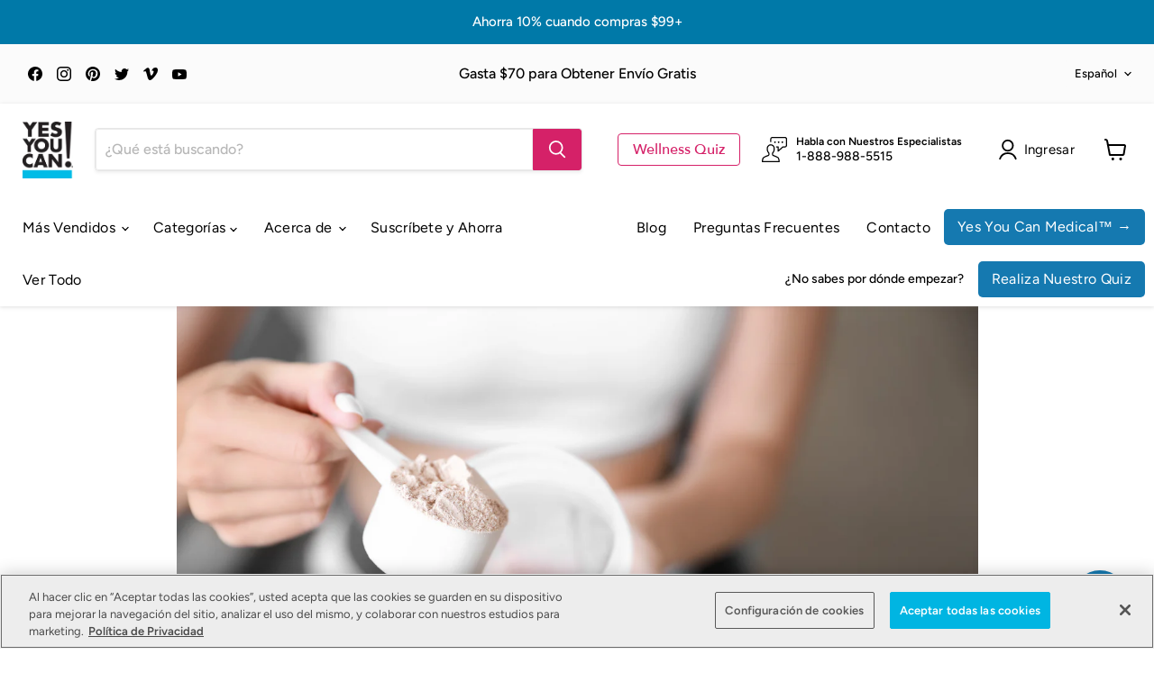

--- FILE ---
content_type: text/html; charset=utf-8
request_url: https://yesyoucan.com/es/blogs/blogs/cuando-tomar-batido-de-proteinas
body_size: 142903
content:
<!doctype html>
<html class="no-js no-touch" lang="es">
  <head>
    <!-- CookiePro Cookies Consent Notice start for yesyoucan.com -->
<script src="https://cookie-cdn.cookiepro.com/scripttemplates/otSDKStub.js" data-document-language="true" type="text/javascript" charset="UTF-8" data-domain-script="d6d84162-5759-4d6a-8d84-e01acdccadac" ></script>
<script type="text/javascript">
function OptanonWrapper() { }
</script>
<!-- CookiePro Cookies Consent Notice end for yesyoucan.com -->

    <!-- Google Tag Manager -->
    <script>
      (function (w, d, s, l, i) {
        w[l] = w[l] || [];
        w[l].push({ 'gtm.start': new Date().getTime(), event: 'gtm.js' });
        var f = d.getElementsByTagName(s)[0],
          j = d.createElement(s),
          dl = l != 'dataLayer' ? '&l=' + l : '';
        j.async = true;
        j.src = 'https://www.googletagmanager.com/gtm.js?id=' + i + dl;
        f.parentNode.insertBefore(j, f);
      })(window, document, 'script', 'dataLayer', 'GTM-PLVH2JNH');
    </script>
    <!-- End Google Tag Manager -->

    <script>
      window.Store = window.Store || {};
      window.Store.id = 62679875843;
    </script>

    <meta charset="utf-8">
    <meta http-equiv="x-ua-compatible" content="IE=edge">

    <link rel="preconnect" href="https://cdn.shopify.com">
    <link rel="preconnect" href="https://fonts.shopifycdn.com">
    <link rel="preconnect" href="https://v.shopify.com">
    <link rel="preconnect" href="https://cdn.shopifycloud.com">

    <title>Cuándo tomar un batido de proteínas: cómo maximizar los beneficios de  — Yes You Can!</title>

    
      <meta name="description" content="Tomar un batido de proteínas puede ayudarte a mejorar los resultados de tu entrenamiento físico diario. Descubre cuándo debes tomar el batido de Yes You Can!">
    

    
  <link rel="shortcut icon" href="//yesyoucan.com/cdn/shop/files/Favicon_32x32.png?v=1716934944" type="image/png">


    
      <link rel="canonical" href="https://yesyoucan.com/es/blogs/blogs/cuando-tomar-batido-de-proteinas">
    

    <meta name="viewport" content="width=device-width">

    
    















<meta property="og:site_name" content="Yes You Can!">
<meta property="og:url" content="https://yesyoucan.com/es/blogs/blogs/cuando-tomar-batido-de-proteinas">
<meta property="og:title" content="Cuándo tomar un batido de proteínas: cómo maximizar los beneficios de Whey Protein de Yes You Can!">
<meta property="og:type" content="article">
<meta property="og:description" content="
Aprende cómo utilizar este suplemento saludable para alcanzar tus objetivos de pérdida de peso en la fase de mantenimiento.

Ahora que has atravesado la fase de transformación, el programa para bajar de peso de Alejandro Chabán te ofrece un nuevo desafío: mantener el peso saludable que ya has logrado. Con un nuevo plan de alimentación, comenzarás a consumir batidos de proteínas, ¿pero sabes cuándo tomar un batido de proteínas para obtener los mejores resultados?
A continuación, según tus objetivos, te explicaremos los beneficios de Whey Protein de Yes You Can! y el mejor momento para tomar un batido de proteínas.
¿Qué es la proteína de suero y cuáles son sus beneficios?
La proteína de suero se extrae por completo de la leche a través de la separación de la caseína o la producción de queso. Este suero se procesa y se encuentra en forma de polvo cuando se comercializa como suplemento dietético.
Debido a que contiene nueve aminoácidos esenciales, se considera una proteína de alta calidad, por lo que su uso en suplementos alimenticios es amplio.
Algunos beneficios de la proteína de suero son:


Ayuda en la reparación muscular, ya que contiene aminoácidos esenciales.


Aumenta los niveles de energía.


Es libre de lactosa, gracias a esto es adecuada para personas con intolerancia al carbohidrato de la leche.


Reduce los atracones de comida, debido a que proporciona saciedad.


¿Cuándo tomar un batido de proteínas?
El momento ideal para tomar un batido de proteínas no está escrito en piedra, ya que dependerá de tus objetivos y del momento que te encuentres en la fase de mantenimiento del programa para bajar de peso de Alejandro Chabán.
Por lo que a continuación, te hablaremos sobre los beneficios de consumirlo en ciertos momentos del día para que puedas decidir cuándo tomar un batido de proteínas.
Para bajar de peso
Los batidos de proteínas son una opción saludable para bajar de peso, al añadirlos en tu dieta te beneficiará en gran medida. Si bebes un batido de proteínas entre comidas, puedes complementar tu Sustituto de Comidas para el desayuno y la cena, como se especifica en la fórmula 2+2+1.
Sin embargo, es fundamental enfatizar que un batido de proteínas no cumple con los requisitos suficientes para reemplazar el Sustituto de Comidas en el programa de mantenimiento de Yes You Can!, por lo que te aconsejamos seguir las recomendaciones de Alejandro Chabán al pie de la letra.
Para ganar masa muscular
Por el contrario, si tu objetivo es aumentar tu masa muscular, debes incrementar tu ingesta diaria de calorías para recuperar las que pierdes durante el entrenamiento de fuerza. Por lo tanto, es recomendable que bebas un batido de proteínas entre comidas como un refrigerio saludable, tal como se indica en la fase de mantenimiento del programa para bajar de peso de Yes You Can.
De esta manera, además de controlar tus antojos y mitigar el hambre, estarás ayudando a que tus músculos encuentren los nutrientes que necesitan para repararse y crecer.
Para alcanzar la ingesta diaria de proteínas
En ocasiones, consumir la cantidad diaria recomendada de proteínas puede ser un desafío, en especial cuando estás contando calorías para bajar de peso. Tomar un batido de proteínas a lo largo del día puede lograr este objetivo sin preocuparte por cocinar una nueva receta todos los días.
¿Qué es Whey Protein 30 de Yes You Can! y cómo disfrutar de sus beneficios?
Whey Protein de Yes You Can! es un suplemento alimenticio con ingredientes de alta calidad. Cada envase contiene 30 porciones, y para disfrutarlo, solo necesitas agregar una cucharada a 8 oz de agua fría o caliente. Además, soporta altas temperaturas, lo que lo hace ideal para agregar a postres horneados o panqueques.
Según la estructura de nuestro programa, se recomienda incluirlo como un refrigerio saludable entre comidas durante la fase de mantenimiento, ya que puedes consumir la cantidad de proteínas necesarias para aumentar tu masa muscular y seguir perdiendo peso.
Cómo comprar Whey Protein de Yes You Can!
Por último, para comprar Whey Protein de Yes You Can!, debes seguir los siguientes pasos:


Crea una cuenta de usuario o inicia sesión en tu cuenta en Yes You Can.


Ve a la página https://www.yesyoucan.com/es/products/complete-whey-protein-30-servings


Selecciona la cantidad de envases que deseas comprar. Recuerda que cada una contiene 30 porciones.


Elige la frecuencia de compra: una vez o suscripción mensual. La segunda opción te ofrece un 10% de descuento adicional y envío gratuito.


Agrega los productos al carrito de compras.


Ingresa tu información personal, como tu nombre, dirección y datos de contacto.


Procede a la ventana de pago y agrega los detalles de tu cuenta bancaria.


¡Espera tu paquete! Nuestros envíos suelen tardar entre 3 y 7 días hábiles, excepto en Alaska y Hawái, donde este período puede extenderse hasta 10 días hábiles.


Entrena y obtén mejores resultados con Whey Protein 30 de Yes You Can!
Ya te hemos explicado cuándo tomar un batido de proteínas para alcanzar tu objetivo, así que te recomendamos que pienses en cuánta actividad física realizas al día y en la estructura de tus comidas para identificar el momento adecuado para ti.
En nuestra tienda en línea, puedes encontrar más información sobre nuestro programa para bajar de peso y todos los productos que necesitas para complementarlo.

">


  <meta property="article:published_time" content="2024-02-23 12:30:02 -0500">
  <meta property="article:author" content="Alejandro Chaban">

  



    
    
    

    
    
    <meta
      property="og:image"
      content="https://yesyoucan.com/cdn/shop/articles/Best_Situations_to_Get_the_Most_Out_of_Yes_You_Can_Whey_Protein_30_1200x675.png?v=1708708140"
    />
    <meta
      property="og:image:secure_url"
      content="https://yesyoucan.com/cdn/shop/articles/Best_Situations_to_Get_the_Most_Out_of_Yes_You_Can_Whey_Protein_30_1200x675.png?v=1708708140"
    />
    <meta property="og:image:width" content="1200" />
    <meta property="og:image:height" content="675" />
    
    
    <meta property="og:image:alt" content="When to Drink a Protein Shake: How to Maximize the Benefits of Yes You Can! Whey Protein 30" />
  









  <meta name="twitter:site" content="@YesYouCan">








<meta name="twitter:title" content="Cuándo tomar un batido de proteínas: cómo maximizar los beneficios de ">
<meta name="twitter:description" content="Tomar un batido de proteínas puede ayudarte a mejorar los resultados de tu entrenamiento físico diario. Descubre cuándo debes tomar el batido de Yes You Can!">


    
    
    
      
      
      <meta name="twitter:card" content="summary_large_image">
    
    
    <meta
      property="twitter:image"
      content="https://yesyoucan.com/cdn/shop/articles/Best_Situations_to_Get_the_Most_Out_of_Yes_You_Can_Whey_Protein_30_1200x600_crop_center.png?v=1708708140"
    />
    <meta property="twitter:image:width" content="1200" />
    <meta property="twitter:image:height" content="600" />
    
    
    <meta property="twitter:image:alt" content="When to Drink a Protein Shake: How to Maximize the Benefits of Yes You Can! Whey Protein 30" />
  



    <link rel="preload" href="//yesyoucan.com/cdn/fonts/figtree/figtree_n4.3c0838aba1701047e60be6a99a1b0a40ce9b8419.woff2" as="font" crossorigin="anonymous">

    <script>window.performance && window.performance.mark && window.performance.mark('shopify.content_for_header.start');</script><meta name="google-site-verification" content="ff5v1KDpsVv_RDvsAEoUg2X4sMy2_PzxyhRgbhEF2E4">
<meta name="google-site-verification" content="dRWZutfqzYKFbQj1v0f9hEHYDj32nJlQ72KRzW5h_Ag">
<meta id="shopify-digital-wallet" name="shopify-digital-wallet" content="/62679875843/digital_wallets/dialog">
<meta name="shopify-checkout-api-token" content="be79fdd0d10d3af37b1dfde8495ebd7f">
<meta id="in-context-paypal-metadata" data-shop-id="62679875843" data-venmo-supported="true" data-environment="production" data-locale="es_ES" data-paypal-v4="true" data-currency="USD">
<link rel="alternate" type="application/atom+xml" title="Feed" href="/es/blogs/blogs.atom" />
<link rel="alternate" hreflang="x-default" href="https://yesyoucan.com/blogs/blogs/when-to-drink-protein-shake">
<link rel="alternate" hreflang="en-US" href="https://yesyoucan.com/blogs/blogs/when-to-drink-protein-shake">
<link rel="alternate" hreflang="es-US" href="https://yesyoucan.com/es/blogs/blogs/cuando-tomar-batido-de-proteinas">
<script async="async" src="/checkouts/internal/preloads.js?locale=es-US"></script>
<script id="shopify-features" type="application/json">{"accessToken":"be79fdd0d10d3af37b1dfde8495ebd7f","betas":["rich-media-storefront-analytics"],"domain":"yesyoucan.com","predictiveSearch":true,"shopId":62679875843,"locale":"es"}</script>
<script>var Shopify = Shopify || {};
Shopify.shop = "shop-yesyoucan.myshopify.com";
Shopify.locale = "es";
Shopify.currency = {"active":"USD","rate":"1.0"};
Shopify.country = "US";
Shopify.theme = {"name":"yes-you-can-empire-theme\/revert-hp","id":156092956931,"schema_name":"Empire","schema_version":"9.1.1","theme_store_id":null,"role":"main"};
Shopify.theme.handle = "null";
Shopify.theme.style = {"id":null,"handle":null};
Shopify.cdnHost = "yesyoucan.com/cdn";
Shopify.routes = Shopify.routes || {};
Shopify.routes.root = "/es/";</script>
<script type="module">!function(o){(o.Shopify=o.Shopify||{}).modules=!0}(window);</script>
<script>!function(o){function n(){var o=[];function n(){o.push(Array.prototype.slice.apply(arguments))}return n.q=o,n}var t=o.Shopify=o.Shopify||{};t.loadFeatures=n(),t.autoloadFeatures=n()}(window);</script>
<script id="shop-js-analytics" type="application/json">{"pageType":"article"}</script>
<script defer="defer" async type="module" src="//yesyoucan.com/cdn/shopifycloud/shop-js/modules/v2/client.init-shop-cart-sync_CvZOh8Af.es.esm.js"></script>
<script defer="defer" async type="module" src="//yesyoucan.com/cdn/shopifycloud/shop-js/modules/v2/chunk.common_3Rxs6Qxh.esm.js"></script>
<script type="module">
  await import("//yesyoucan.com/cdn/shopifycloud/shop-js/modules/v2/client.init-shop-cart-sync_CvZOh8Af.es.esm.js");
await import("//yesyoucan.com/cdn/shopifycloud/shop-js/modules/v2/chunk.common_3Rxs6Qxh.esm.js");

  window.Shopify.SignInWithShop?.initShopCartSync?.({"fedCMEnabled":true,"windoidEnabled":true});

</script>
<script>(function() {
  var isLoaded = false;
  function asyncLoad() {
    if (isLoaded) return;
    isLoaded = true;
    var urls = ["https:\/\/platform-api.sharethis.com\/js\/sharethis.js?shop=shop-yesyoucan.myshopify.com#property=63221e3476ed290012d9201c\u0026product=inline-share-buttons\u0026source=inline-share-buttons-shopify\u0026ver=1692284167","https:\/\/static.rechargecdn.com\/assets\/js\/widget.min.js?shop=shop-yesyoucan.myshopify.com","https:\/\/cdn-app.cart-bot.net\/public\/js\/append.js?shop=shop-yesyoucan.myshopify.com","https:\/\/config.gorgias.chat\/bundle-loader\/01HKWQ6E2JGD0V3ANF1MGQKTBS?source=shopify1click\u0026shop=shop-yesyoucan.myshopify.com","https:\/\/cdn.jsdelivr.net\/gh\/tabgraf-tech\/logify@latest\/logify.js?sd=shop-yesyoucan.myshopify.com\u0026shop=shop-yesyoucan.myshopify.com","https:\/\/app.octaneai.com\/p46o04e6qkce0dwh\/shopify.js?x=9uPuwGUXvQlz8BYI\u0026shop=shop-yesyoucan.myshopify.com","https:\/\/cdn.9gtb.com\/loader.js?g_cvt_id=b8b21c89-05e0-4905-9081-5ca72b8dea35\u0026shop=shop-yesyoucan.myshopify.com","https:\/\/s3.eu-west-1.amazonaws.com\/production-klarna-il-shopify-osm\/0b7fe7c4a98ef8166eeafee767bc667686567a25\/shop-yesyoucan.myshopify.com-1764106851172.js?shop=shop-yesyoucan.myshopify.com"];
    for (var i = 0; i < urls.length; i++) {
      var s = document.createElement('script');
      s.type = 'text/javascript';
      s.async = true;
      s.src = urls[i];
      var x = document.getElementsByTagName('script')[0];
      x.parentNode.insertBefore(s, x);
    }
  };
  if(window.attachEvent) {
    window.attachEvent('onload', asyncLoad);
  } else {
    window.addEventListener('load', asyncLoad, false);
  }
})();</script>
<script id="__st">var __st={"a":62679875843,"offset":-18000,"reqid":"afe3bad7-f8c7-4102-a52f-463d2a54d013-1768773951","pageurl":"yesyoucan.com\/es\/blogs\/blogs\/cuando-tomar-batido-de-proteinas","s":"articles-589606682883","u":"f898c02d61fe","p":"article","rtyp":"article","rid":589606682883};</script>
<script>window.ShopifyPaypalV4VisibilityTracking = true;</script>
<script id="form-persister">!function(){'use strict';const t='contact',e='new_comment',n=[[t,t],['blogs',e],['comments',e],[t,'customer']],o='password',r='form_key',c=['recaptcha-v3-token','g-recaptcha-response','h-captcha-response',o],s=()=>{try{return window.sessionStorage}catch{return}},i='__shopify_v',u=t=>t.elements[r],a=function(){const t=[...n].map((([t,e])=>`form[action*='/${t}']:not([data-nocaptcha='true']) input[name='form_type'][value='${e}']`)).join(',');var e;return e=t,()=>e?[...document.querySelectorAll(e)].map((t=>t.form)):[]}();function m(t){const e=u(t);a().includes(t)&&(!e||!e.value)&&function(t){try{if(!s())return;!function(t){const e=s();if(!e)return;const n=u(t);if(!n)return;const o=n.value;o&&e.removeItem(o)}(t);const e=Array.from(Array(32),(()=>Math.random().toString(36)[2])).join('');!function(t,e){u(t)||t.append(Object.assign(document.createElement('input'),{type:'hidden',name:r})),t.elements[r].value=e}(t,e),function(t,e){const n=s();if(!n)return;const r=[...t.querySelectorAll(`input[type='${o}']`)].map((({name:t})=>t)),u=[...c,...r],a={};for(const[o,c]of new FormData(t).entries())u.includes(o)||(a[o]=c);n.setItem(e,JSON.stringify({[i]:1,action:t.action,data:a}))}(t,e)}catch(e){console.error('failed to persist form',e)}}(t)}const f=t=>{if('true'===t.dataset.persistBound)return;const e=function(t,e){const n=function(t){return'function'==typeof t.submit?t.submit:HTMLFormElement.prototype.submit}(t).bind(t);return function(){let t;return()=>{t||(t=!0,(()=>{try{e(),n()}catch(t){(t=>{console.error('form submit failed',t)})(t)}})(),setTimeout((()=>t=!1),250))}}()}(t,(()=>{m(t)}));!function(t,e){if('function'==typeof t.submit&&'function'==typeof e)try{t.submit=e}catch{}}(t,e),t.addEventListener('submit',(t=>{t.preventDefault(),e()})),t.dataset.persistBound='true'};!function(){function t(t){const e=(t=>{const e=t.target;return e instanceof HTMLFormElement?e:e&&e.form})(t);e&&m(e)}document.addEventListener('submit',t),document.addEventListener('DOMContentLoaded',(()=>{const e=a();for(const t of e)f(t);var n;n=document.body,new window.MutationObserver((t=>{for(const e of t)if('childList'===e.type&&e.addedNodes.length)for(const t of e.addedNodes)1===t.nodeType&&'FORM'===t.tagName&&a().includes(t)&&f(t)})).observe(n,{childList:!0,subtree:!0,attributes:!1}),document.removeEventListener('submit',t)}))}()}();</script>
<script integrity="sha256-4kQ18oKyAcykRKYeNunJcIwy7WH5gtpwJnB7kiuLZ1E=" data-source-attribution="shopify.loadfeatures" defer="defer" src="//yesyoucan.com/cdn/shopifycloud/storefront/assets/storefront/load_feature-a0a9edcb.js" crossorigin="anonymous"></script>
<script data-source-attribution="shopify.dynamic_checkout.dynamic.init">var Shopify=Shopify||{};Shopify.PaymentButton=Shopify.PaymentButton||{isStorefrontPortableWallets:!0,init:function(){window.Shopify.PaymentButton.init=function(){};var t=document.createElement("script");t.src="https://yesyoucan.com/cdn/shopifycloud/portable-wallets/latest/portable-wallets.es.js",t.type="module",document.head.appendChild(t)}};
</script>
<script data-source-attribution="shopify.dynamic_checkout.buyer_consent">
  function portableWalletsHideBuyerConsent(e){var t=document.getElementById("shopify-buyer-consent"),n=document.getElementById("shopify-subscription-policy-button");t&&n&&(t.classList.add("hidden"),t.setAttribute("aria-hidden","true"),n.removeEventListener("click",e))}function portableWalletsShowBuyerConsent(e){var t=document.getElementById("shopify-buyer-consent"),n=document.getElementById("shopify-subscription-policy-button");t&&n&&(t.classList.remove("hidden"),t.removeAttribute("aria-hidden"),n.addEventListener("click",e))}window.Shopify?.PaymentButton&&(window.Shopify.PaymentButton.hideBuyerConsent=portableWalletsHideBuyerConsent,window.Shopify.PaymentButton.showBuyerConsent=portableWalletsShowBuyerConsent);
</script>
<script data-source-attribution="shopify.dynamic_checkout.cart.bootstrap">document.addEventListener("DOMContentLoaded",(function(){function t(){return document.querySelector("shopify-accelerated-checkout-cart, shopify-accelerated-checkout")}if(t())Shopify.PaymentButton.init();else{new MutationObserver((function(e,n){t()&&(Shopify.PaymentButton.init(),n.disconnect())})).observe(document.body,{childList:!0,subtree:!0})}}));
</script>
<link id="shopify-accelerated-checkout-styles" rel="stylesheet" media="screen" href="https://yesyoucan.com/cdn/shopifycloud/portable-wallets/latest/accelerated-checkout-backwards-compat.css" crossorigin="anonymous">
<style id="shopify-accelerated-checkout-cart">
        #shopify-buyer-consent {
  margin-top: 1em;
  display: inline-block;
  width: 100%;
}

#shopify-buyer-consent.hidden {
  display: none;
}

#shopify-subscription-policy-button {
  background: none;
  border: none;
  padding: 0;
  text-decoration: underline;
  font-size: inherit;
  cursor: pointer;
}

#shopify-subscription-policy-button::before {
  box-shadow: none;
}

      </style>

<script>window.performance && window.performance.mark && window.performance.mark('shopify.content_for_header.end');</script>

    <link href="//yesyoucan.com/cdn/shop/t/244/assets/splide@4.1.4.min.css?v=112097772750863928761764031902" rel="stylesheet" type="text/css" media="all" />
    <link href="//yesyoucan.com/cdn/shop/t/244/assets/theme.css?v=71633053888729156671764033969" rel="stylesheet" type="text/css" media="all" />
    <link href="//yesyoucan.com/cdn/shop/t/244/assets/custom.css?v=71996392484743519261764031901" rel="stylesheet" type="text/css" media="all" />

    
    <script src="//yesyoucan.com/cdn/shop/t/244/assets/recharge-client-1.23.0.min.js?v=3051232723187875801764031901" defer></script>
    
    <script>
      window.Theme = window.Theme || {};
      window.Theme.version = '9.1.1';
      window.Theme.name = 'Empire';
      window.Theme.routes = {
        root_url: '/es',
        account_url: '/es/account',
        account_login_url: '/es/account/login',
        account_logout_url: '/es/account/logout',
        account_register_url: '/es/account/register',
        account_addresses_url: '/es/account/addresses',
        collections_url: '/es/collections',
        all_products_collection_url: '/es/collections/all',
        search_url: '/es/search',
        predictive_search_url: '/es/search/suggest',
        cart_url: '/es/cart',
        cart_add_url: '/es/cart/add',
        cart_change_url: '/es/cart/change',
        cart_clear_url: '/es/cart/clear',
        product_recommendations_url: '/es/recommendations/products',
      };
    </script>
    
    
    <script>
      document.addEventListener('DOMContentLoaded', function () {
        const adBeaconScript = document.createElement('script');
        adBeaconScript.setAttribute('src', 'https://app.adbeacon.com/os/6457969e45829493?' + Date.now());
        adBeaconScript.setAttribute('async', '');
        document.head.appendChild(adBeaconScript);
        window.adbeaconShopifyPixelData = api;
      });
    </script>
    
    <script src="//yesyoucan.com/cdn/shop/t/244/assets/custom.js?v=17968159252428350071764031901" defer></script>

    <!-- Hotjar Tracking Code for https://shop.yesyoucan.com -->
    <script>
      (function (h, o, t, j, a, r) {
        h.hj =
          h.hj ||
          function () {
            (h.hj.q = h.hj.q || []).push(arguments);
          };
        h._hjSettings = { hjid: 3205515, hjsv: 6 };
        a = o.getElementsByTagName('head')[0];
        r = o.createElement('script');
        r.async = 1;
        r.src = t + h._hjSettings.hjid + j + h._hjSettings.hjsv;
        a.appendChild(r);
      })(window, document, 'https://static.hotjar.com/c/hotjar-', '.js?sv=');
    </script>

    

    <!-- Post Card Mania - Website to Mailbox - Google Tag (noscript) -->
    <noscript
      ><iframe
        src="https://www.googletagmanager.com/ns.html?id=GTM-WHH32S42"
        height="0"
        width="0"
        style="display:none;visibility:hidden"
      ></iframe
    ></noscript>
    <!-- End Google Tag Manager (noscript) -->

    <!-- AudioEye Code for yesyoucan.com -->
    <script type="text/javascript">
      !(function () {
        var b = function () {
          window.__AudioEyeSiteHash = '9ead151e28133521161d3cbb26b02482';
          var a = document.createElement('script');
          a.src = 'https://wsmcdn.audioeye.com/aem.js';
          a.type = 'text/javascript';
          a.setAttribute('async', '');
          document.getElementsByTagName('body')[0].appendChild(a);
        };
        'complete' !== document.readyState
          ? window.addEventListener
            ? window.addEventListener('load', b)
            : window.attachEvent && window.attachEvent('onload', b)
          : b();
      })();
    </script>

    <script defer src="//yesyoucan.com/cdn/shop/t/244/assets/alpine-focus@3.14.1.min.js?v=11879732775850096641764031901"></script>
    <script defer src="//yesyoucan.com/cdn/shop/t/244/assets/alpine-collapse@3.14.1.min.js?v=38976290738791269941764031901"></script>
    <script defer src="//yesyoucan.com/cdn/shop/t/244/assets/alpine@3.14.1.min.js?v=125547244466125910571764031901"></script>

    <script>
      document.documentElement.className = document.documentElement.className.replace(/\bno-js\b/, 'js');
      if (window.Shopify && window.Shopify.designMode) document.documentElement.className += ' in-theme-editor';
      if ('ontouchstart' in window || (window.DocumentTouch && document instanceof DocumentTouch))
        document.documentElement.className = document.documentElement.className.replace(/\bno-touch\b/, 'has-touch');
    </script>

    
    <style>
      .needsclick[aria-label="POPUP Form"] {
        z-index: 2147483646 !important;
      }
      

      
        
          
            
              
                
              
            
          
            
              
                
              
            
          
            
              
                [data-rb-item-id="42629112135939"] {
                  display: none !important;
                }
              
                [data-rb-item-id="42629112168707"] {
                  display: none !important;
                }
              
                [data-rb-item-id="42629112201475"] {
                  display: none !important;
                }
              
                [data-rb-item-id="42629112070403"] {
                  display: none !important;
                }
              
                [data-rb-item-id="42629112103171"] {
                  display: none !important;
                }
              
            
          
        
      
        
          
        
      
        
          
            
              
                
              
                
              
                
              
                
              
                
              
                
                  [data-rb-item-id="42491622818051"] {
                    display: none !important;
                  }
                
              
                
                  [data-rb-item-id="42526321901827"] {
                    display: none !important;
                  }
                
              
                
              
                
                  [data-rb-item-id="44451085877507"] {
                    display: none !important;
                  }
                
              
                
              
            
          
            
              
                
              
                
              
                
              
                
              
                
              
                
              
            
          
            
              
                
              
            
          
            
              
                
              
            
          
            
              
                
              
            
          
            
              
                [data-rb-item-id="42491623375107"] {
                  display: none !important;
                }
              
            
          
            
              
                [data-rb-item-id="42491623407875"] {
                  display: none !important;
                }
              
            
          
            
              
                
              
                
              
                
              
                
              
                
              
                
              
                
              
                
              
                
              
                
              
                
              
                
              
                
              
                
              
                
              
                
              
                
              
                
              
                
              
                
              
                
              
                
              
                
              
                
              
                
              
                
              
                
              
                
              
                
              
                
              
                
              
                
              
                
              
                
              
                
              
                
              
                
              
                
              
                
              
                
              
                
              
                
              
                
              
                
              
                
              
                
              
                
              
                
              
                
              
                
              
                
              
                
              
                
              
                
              
                
              
                
              
            
          
            
              
                
              
            
          
            
              
                
              
            
          
            
              
                
              
            
          
            
              
                
              
                
              
            
          
            
              
                
              
                
              
            
          
            
              
                
              
            
          
            
              
                
              
            
          
            
              
                
              
                
              
                
              
                
              
                
              
                
              
                
              
                
              
                
              
                
              
                
              
                
              
                
              
                
              
                
              
                
              
                
              
                
              
                
              
                
              
                
              
                
              
                
              
                
              
                
              
                
              
                
              
                
              
                
              
                
              
                
              
                
              
                
              
                
              
                
              
                
              
                
              
                
              
                
              
                
              
                
              
                
              
                
              
                
              
                
              
                
              
                
              
                
              
                
              
                
              
                
              
                
              
                
              
                
              
                
              
                
              
                
              
                
              
                
              
                
              
                
              
                
              
                
              
                
              
            
          
            
              
                
              
            
          
            
              
                
              
            
          
            
              
                
              
            
          
            
              
                
              
            
          
            
              
                
              
            
          
            
              
                
              
                
              
                
              
                
              
                
              
                
              
                
              
                
              
                
              
                
              
                
              
                
              
                
              
                
              
                
              
                
              
                
              
                
              
                
              
                
              
                
              
                
              
                
              
                
              
                
              
                
              
                
              
                
              
                
              
                
              
                
              
                
              
                
              
                
              
                
              
                
              
                
              
                
              
                
              
                
              
                
              
                
              
                
              
                
              
                
              
                
              
                
              
                
              
                
              
                
              
                
              
                
              
                
              
                
              
                
              
                
              
                
              
                
              
                
              
                
              
                
              
                
              
                
              
                
              
                
              
                
              
                
              
                
              
                
              
                
              
                
              
                
              
                
              
                
              
                
              
                
              
                
              
                
              
                
              
                
              
                
              
                
              
                
              
                
              
            
          
            
              
                
              
            
          
            
              
                
              
            
          
            
              
                
              
            
          
            
              
                
              
                
              
            
          
            
              
                [data-rb-item-id="42491623997699"] {
                  display: none !important;
                }
              
            
          
            
              
                
              
            
          
            
              
                
              
                
                  [data-rb-item-id="45264949444867"] {
                    display: none !important;
                  }
                
              
                
              
                
                  [data-rb-item-id="45393893064963"] {
                    display: none !important;
                  }
                
              
            
          
            
              
                
              
            
          
            
              
                
              
                
              
                
              
                
              
                
              
                
              
                
              
                
              
                
              
                
              
                
              
                
              
                
              
                
              
                
              
                
              
                
              
                
              
                
              
                
              
                
              
                
              
                
              
                
              
                
              
                
              
                
              
                
              
                
              
                
              
                
              
                
              
                
              
                
              
                
              
                
              
                
              
                
              
                
              
                
              
                
              
                
              
                
              
                
              
                
              
                
              
                
              
                
              
                
              
                
              
                
              
                
              
                
              
                
              
                
              
                
              
                
              
                
              
                
              
                
              
                
              
                
              
                
              
                
              
            
          
            
              
                
              
                
              
            
          
            
              
                
              
                
              
                
              
                
              
                
              
                
              
                
              
                
              
                
              
                
              
                
              
                
              
                
              
                
              
                
              
                
              
                
              
                
              
                
              
                
              
                
              
                
              
                
              
                
              
                
              
                
              
                
              
                
              
                
              
                
              
                
              
                
              
                
              
                
              
                
              
                
              
            
          
            
              
                
              
                
              
            
          
            
              
                
              
            
          
            
              
                
              
                
              
            
          
            
              
                
              
                
              
            
          
            
              
                
              
                
              
                
              
            
          
            
              
                
              
            
          
            
              
                
              
            
          
            
              
                
              
            
          
            
              
                
              
                
              
                
              
                
              
                
              
                
              
                
              
                
              
                
              
                
              
                
              
                
              
                
              
                
              
                
              
                
              
                
              
                
              
                
              
                
              
                
              
                
              
                
              
                
              
                
              
                
              
                
              
                
              
                
              
                
              
                
              
                
              
                
              
                
              
                
              
                
              
                
              
                
              
                
              
                
              
                
              
                
              
                
              
                
              
                
              
                
              
                
              
                
              
                
              
                
              
                
              
                
              
                
              
                
              
                
              
                
              
            
          
            
              
                [data-rb-item-id="46046344577283"] {
                  display: none !important;
                }
              
            
          
            
              
                
              
                
              
                
              
                
              
                
              
                
              
                
              
                
              
                
              
                
              
                
              
                
              
                
              
                
              
                
              
                
              
                
              
                
              
                
              
                
              
                
              
                
              
                
              
                
              
                
              
                
              
                
              
                
              
                
              
                
              
                
              
                
              
                
              
                
              
                
              
                
              
                
              
                
              
                
              
                
              
                
              
                
              
                
              
                
              
                
              
                
              
                
              
                
              
                
              
                
              
                
              
                
              
                
              
                
              
                
              
                
              
            
          
            
              
                
              
                
              
                
              
                
              
                
              
                
              
                
              
                
              
                
              
                
              
                
              
                
              
                
              
                
              
                
              
                
              
                
              
                
              
                
              
                
              
                
              
                
              
                
              
                
              
                
              
                
              
                
              
                
              
                
              
                
              
                
              
                
              
                
              
                
              
                
              
                
              
                
              
                
              
                
              
                
              
                
              
                
              
                
              
                
              
                
              
                
              
                
              
                
              
                
              
                
              
                
              
                
              
                
              
                
              
                
              
                
              
            
          
        
      
        
          
        
      
        
          
            
              
                
              
            
          
        
      
        
          
            
              
                
              
            
          
            
              
                [data-rb-item-id="42491623375107"] {
                  display: none !important;
                }
              
            
          
        
      
        
          
            
              
                
              
            
          
        
      
        
          
            
              
                
              
            
          
            
              
                [data-rb-item-id="42491623375107"] {
                  display: none !important;
                }
              
            
          
        
      
        
          
            
              
                
              
            
          
            
              
                
              
            
          
        
      
        
          
            
              
                
              
            
          
            
              
                [data-rb-item-id="42491623375107"] {
                  display: none !important;
                }
              
            
          
            
              
                [data-rb-item-id="42491623407875"] {
                  display: none !important;
                }
              
            
          
            
              
                [data-rb-item-id="42491623735555"] {
                  display: none !important;
                }
              
            
          
        
      
        
          
            
              
                
              
            
          
            
              
                
              
            
          
            
              
                
              
            
          
            
              
                
              
            
          
            
              
                
              
            
          
        
      
        
          
            
              
                
              
                
              
                
              
                
              
                
              
                
              
            
          
            
              
                
              
            
          
            
              
                
              
            
          
            
              
                [data-rb-item-id="42491623997699"] {
                  display: none !important;
                }
              
            
          
            
              
                
              
            
          
        
      
        
          
            
              
                [data-rb-item-id="46138513752323"] {
                  display: none !important;
                }
              
            
          
            
              
                
              
            
          
            
              
                
              
            
          
        
      
        
          
            
              
                
              
            
          
            
              
                
              
            
          
            
              
                
              
                
              
                
              
                
              
                
              
                
              
                
              
                
              
                
              
                
              
                
              
                
              
                
              
                
              
                
              
                
              
                
              
                
              
                
              
                
              
                
              
                
              
                
              
                
              
                
              
                
              
                
              
                
              
                
              
                
              
                
              
                
              
                
              
                
              
                
              
                
              
                
              
                
              
                
              
                
              
                
              
                
              
                
              
                
              
                
              
                
              
                
              
                
              
                
              
                
              
                
              
                
              
                
              
                
              
                
              
                
              
            
          
            
              
                
              
            
          
            
              
                
              
                
              
            
          
            
              
                
              
                
              
            
          
        
      
        
          
            
              
                
              
                
              
                
              
                
              
                
              
                
                  [data-rb-item-id="42491622818051"] {
                    display: none !important;
                  }
                
              
                
                  [data-rb-item-id="42526321901827"] {
                    display: none !important;
                  }
                
              
                
              
                
                  [data-rb-item-id="44451085877507"] {
                    display: none !important;
                  }
                
              
                
              
            
          
            
              
                
              
                
              
                
              
                
              
                
              
                
              
            
          
            
              
                
              
            
          
            
              
                
              
            
          
            
              
                
              
                
              
                
              
                
              
                
              
                
              
                
              
                
              
                
              
                
              
                
              
                
              
                
              
                
              
                
              
                
              
                
              
                
              
                
              
                
              
                
              
                
              
                
              
                
              
                
              
                
              
                
              
                
              
                
              
                
              
                
              
                
              
                
              
                
              
                
              
                
              
                
              
                
              
                
              
                
              
                
              
                
              
                
              
                
              
                
              
                
              
                
              
                
              
                
              
                
              
                
              
                
              
                
              
                
              
                
              
                
              
            
          
            
              
                
              
                
              
                
              
                
              
                
              
                
              
                
              
                
              
                
              
                
              
                
              
                
              
                
              
                
              
                
              
                
              
                
              
                
              
                
              
                
              
                
              
                
              
                
              
                
              
                
              
                
              
                
              
                
              
                
              
                
              
                
              
                
              
                
              
                
              
                
              
                
              
                
              
                
              
                
              
                
              
                
              
                
              
                
              
                
              
                
              
                
              
                
              
                
              
                
              
                
              
                
              
                
              
                
              
                
              
                
              
                
              
                
              
                
              
                
              
                
              
                
              
                
              
                
              
                
              
            
          
            
              
                
              
            
          
            
              
                
              
            
          
            
              
                
              
                
              
            
          
            
              
                
              
                
              
            
          
            
              
                [data-rb-item-id="47370455810307"] {
                  display: none !important;
                }
              
                [data-rb-item-id="47370455843075"] {
                  display: none !important;
                }
              
                [data-rb-item-id="47370455941379"] {
                  display: none !important;
                }
              
                [data-rb-item-id="47370456105219"] {
                  display: none !important;
                }
              
            
          
        
      
        
          
            
              
                
              
            
          
        
      
        
          
            
              
                
              
                
              
                
              
                
              
                
              
                
              
            
          
            
              
                
              
            
          
            
              
                
              
                
              
            
          
            
              
                
              
            
          
            
              
                
              
                
              
            
          
            
              
                [data-rb-item-id="42491623997699"] {
                  display: none !important;
                }
              
            
          
            
              
                
              
                
                  [data-rb-item-id="45264949444867"] {
                    display: none !important;
                  }
                
              
                
              
                
                  [data-rb-item-id="45393893064963"] {
                    display: none !important;
                  }
                
              
            
          
        
      
        
          
            
              
                
              
            
          
            
              
                
              
                
              
                
              
                
              
                
              
                
                  [data-rb-item-id="42491622818051"] {
                    display: none !important;
                  }
                
              
                
                  [data-rb-item-id="42526321901827"] {
                    display: none !important;
                  }
                
              
                
              
                
                  [data-rb-item-id="44451085877507"] {
                    display: none !important;
                  }
                
              
                
              
            
          
            
              
                
              
                
              
                
              
                
              
                
              
                
              
            
          
            
              
                
              
            
          
            
              
                
              
                
              
            
          
            
              
                [data-rb-item-id="46046344577283"] {
                  display: none !important;
                }
              
            
          
            
              
                
              
                
              
            
          
            
              
                [data-rb-item-id="47370455810307"] {
                  display: none !important;
                }
              
                [data-rb-item-id="47370455843075"] {
                  display: none !important;
                }
              
                [data-rb-item-id="47370455941379"] {
                  display: none !important;
                }
              
                [data-rb-item-id="47370456105219"] {
                  display: none !important;
                }
              
            
          
        
      
        
          
            
              
                
              
                
              
                
              
                
              
                
              
                
              
            
          
            
              
                
              
            
          
            
              
                
              
            
          
            
              
                
              
            
          
            
              
                
              
                
              
            
          
            
              
                
              
                
              
            
          
        
      
        
          
            
              
                
              
                
              
                
              
                
              
                
              
                
              
            
          
            
              
                
              
            
          
            
              
                
              
            
          
            
              
                [data-rb-item-id="42491623997699"] {
                  display: none !important;
                }
              
            
          
        
      
        
          
            
              
                
              
            
          
            
              
                
              
                
              
            
          
            
              
                
              
                
              
            
          
        
      
        
          
            
              
                
              
                
              
                
              
                
              
                
              
                
              
                
              
                
              
                
              
                
              
                
              
                
              
                
              
                
              
                
              
                
              
                
              
                
              
                
              
                
              
                
              
                
              
                
              
                
              
                
              
                
              
                
              
                
              
                
              
                
              
                
              
                
              
                
              
                
              
                
              
                
              
                
              
                
              
                
              
                
              
                
              
                
              
                
              
                
              
                
              
                
              
                
              
                
              
                
              
                
              
                
              
                
              
                
              
                
              
                
              
                
              
                
              
                
              
                
              
                
              
                
              
                
              
                
              
                
              
            
          
            
              
                
              
                
              
                
              
                
              
                
              
                
              
            
          
        
      
        
          
            
              
                
              
                
              
                
              
                
              
                
              
                
              
            
          
            
              
                
              
            
          
        
      
        
          
            
              
                
              
            
          
            
              
                
              
            
          
            
              
                
              
            
          
            
              
                
              
            
          
            
              
                
              
            
          
        
      
        
          
            
              
                
              
            
          
            
              
                
              
                
              
                
              
            
          
        
      
        
          
            
              
                
              
            
          
        
      
        
          
            
              
                
              
            
          
            
              
                
              
            
          
            
              
                
              
            
          
            
              
                [data-rb-item-id="42491623735555"] {
                  display: none !important;
                }
              
            
          
        
      
        
          
            
              
                
              
            
          
            
              
                
              
                
              
            
          
            
              
                
              
            
          
            
              
                
              
            
          
            
              
                
              
            
          
            
              
                
              
            
          
            
              
                
              
            
          
            
              
                [data-rb-item-id="42491623375107"] {
                  display: none !important;
                }
              
            
          
            
              
                [data-rb-item-id="42491623407875"] {
                  display: none !important;
                }
              
            
          
            
              
                [data-rb-item-id="42491623735555"] {
                  display: none !important;
                }
              
            
          
        
      
        
          
            
              
                
              
            
          
            
              
                
              
            
          
            
              
                [data-rb-item-id="42491623407875"] {
                  display: none !important;
                }
              
            
          
            
              
                [data-rb-item-id="42491623375107"] {
                  display: none !important;
                }
              
            
          
        
      
        
          
            
              
                
              
            
          
            
              
                
              
            
          
            
              
                
              
            
          
            
              
                
              
            
          
        
      
        
          
            
              
                
              
            
          
            
              
                
              
                
              
            
          
            
              
                
              
            
          
            
              
                
              
            
          
            
              
                
              
            
          
            
              
                
              
            
          
            
              
                
              
            
          
            
              
                
              
            
          
            
              
                [data-rb-item-id="42491623407875"] {
                  display: none !important;
                }
              
            
          
            
              
                [data-rb-item-id="42491623375107"] {
                  display: none !important;
                }
              
            
          
            
              
                [data-rb-item-id="42491623735555"] {
                  display: none !important;
                }
              
            
          
        
      
        
          
            
              
                
              
            
          
            
              
                
              
                
              
            
          
            
              
                
              
            
          
            
              
                
              
            
          
            
              
                [data-rb-item-id="42491623375107"] {
                  display: none !important;
                }
              
            
          
            
              
                [data-rb-item-id="42491623407875"] {
                  display: none !important;
                }
              
            
          
        
      
        
          
            
              
                [data-rb-item-id="47370455810307"] {
                  display: none !important;
                }
              
                [data-rb-item-id="47370455843075"] {
                  display: none !important;
                }
              
                [data-rb-item-id="47370455941379"] {
                  display: none !important;
                }
              
                [data-rb-item-id="47370456105219"] {
                  display: none !important;
                }
              
            
          
        
      
        
          
            
              
                
              
                
              
                
              
                
              
                
              
                
                  [data-rb-item-id="42491622818051"] {
                    display: none !important;
                  }
                
              
                
                  [data-rb-item-id="42526321901827"] {
                    display: none !important;
                  }
                
              
                
              
                
                  [data-rb-item-id="44451085877507"] {
                    display: none !important;
                  }
                
              
                
              
            
          
        
      
        
          
            
              
                [data-rb-item-id="47370455810307"] {
                  display: none !important;
                }
              
                [data-rb-item-id="47370455843075"] {
                  display: none !important;
                }
              
                [data-rb-item-id="47370455941379"] {
                  display: none !important;
                }
              
                [data-rb-item-id="47370456105219"] {
                  display: none !important;
                }
              
            
          
        
      
        
          
            
              
                
              
            
          
            
              
                
              
            
          
        
      
        
          
            
              
                
              
                
              
            
          
        
      
        
          
            
              
                
              
                
              
                
              
                
              
                
              
                
              
                
              
                
              
                
              
                
              
                
              
                
              
                
              
                
              
                
              
                
              
                
              
                
              
                
              
                
              
                
              
                
              
                
              
                
              
                
              
                
              
                
              
                
              
                
              
                
              
                
              
                
              
                
              
                
              
                
              
                
              
                
              
                
              
                
              
                
              
                
              
                
              
                
              
                
              
                
              
                
              
                
              
                
              
                
              
                
              
                
              
                
              
                
              
                
              
                
              
                
              
                
              
                
              
                
              
                
              
                
              
                
              
                
              
                
              
            
          
            
              
                
              
                
              
                
              
                
              
                
              
                
              
                
              
                
              
                
              
                
              
                
              
                
              
                
              
                
              
                
              
                
              
                
              
                
              
                
              
                
              
                
              
                
              
                
              
                
              
                
              
                
              
                
              
                
              
                
              
                
              
                
              
                
              
                
              
                
              
                
              
                
              
            
          
        
      
        
          
            
              
                
              
            
          
        
      
        
          
            
              
                
              
                
              
                
              
                
              
                
              
                
              
                
              
                
              
                
              
                
              
                
              
                
              
                
              
                
              
                
              
                
              
                
              
                
              
                
              
                
              
                
              
                
              
                
              
                
              
                
              
                
              
                
              
                
              
                
              
                
              
                
              
                
              
                
              
                
              
                
              
                
              
                
              
                
              
                
              
                
              
                
              
                
              
                
              
                
              
                
              
                
              
                
              
                
              
                
              
                
              
                
              
                
              
                
              
                
              
                
              
                
              
            
          
            
              
                
              
                
              
                
              
                
              
                
              
                
              
                
              
                
              
                
              
                
              
                
              
                
              
                
              
                
              
                
              
                
              
                
              
                
              
                
              
                
              
                
              
                
              
                
              
                
              
                
              
                
              
                
              
                
              
                
              
                
              
                
              
                
              
                
              
                
              
                
              
                
              
                
              
                
              
                
              
                
              
                
              
                
              
                
              
                
              
                
              
                
              
                
              
                
              
                
              
                
              
                
              
                
              
                
              
                
              
                
              
                
              
                
              
                
              
                
              
                
              
                
              
                
              
                
              
                
              
                
              
                
              
                
              
                
              
                
              
                
              
                
              
                
              
                
              
                
              
                
              
                
              
                
              
                
              
                
              
                
              
                
              
                
              
                
              
                
              
            
          
        
      
        
          
            
              
                
              
                
              
                
              
                
              
                
              
                
              
                
              
                
              
                
              
                
              
                
              
                
              
                
              
                
              
                
              
                
              
                
              
                
              
                
              
                
              
                
              
                
              
                
              
                
              
                
              
                
              
                
              
                
              
                
              
                
              
                
              
                
              
                
              
                
              
                
              
                
              
                
              
                
              
                
              
                
              
                
              
                
              
                
              
                
              
                
              
                
              
                
              
                
              
                
              
                
              
                
              
                
              
                
              
                
              
                
              
                
              
                
              
                
              
                
              
                
              
                
              
                
              
                
              
                
              
            
          
            
              
                
              
                
              
                
              
                
              
                
              
                
              
                
              
                
              
                
              
                
              
                
              
                
              
                
              
                
              
                
              
                
              
                
              
                
              
                
              
                
              
                
              
                
              
                
              
                
              
                
              
                
              
                
              
                
              
                
              
                
              
                
              
                
              
                
              
                
              
                
              
                
              
                
              
                
              
                
              
                
              
                
              
                
              
                
              
                
              
                
              
                
              
                
              
                
              
                
              
                
              
                
              
                
              
                
              
                
              
                
              
                
              
            
          
            
              
                
              
                
              
                
              
                
              
                
              
                
              
                
              
                
              
                
              
                
              
                
              
                
              
                
              
                
              
                
              
                
              
                
              
                
              
                
              
                
              
                
              
                
              
                
              
                
              
                
              
                
              
                
              
                
              
                
              
                
              
                
              
                
              
                
              
                
              
                
              
                
              
                
              
                
              
                
              
                
              
                
              
                
              
                
              
                
              
                
              
                
              
                
              
                
              
                
              
                
              
                
              
                
              
                
              
                
              
                
              
                
              
                
              
                
              
                
              
                
              
                
              
                
              
                
              
                
              
                
              
                
              
                
              
                
              
                
              
                
              
                
              
                
              
                
              
                
              
                
              
                
              
                
              
                
              
                
              
                
              
                
              
                
              
                
              
                
              
            
          
        
      
        
          
            
              
                
              
            
          
            
              
                
              
            
          
            
              
                
              
            
          
            
              
                
              
            
          
            
              
                
              
            
          
            
              
                
              
            
          
            
              
                
              
            
          
            
              
                
              
            
          
        
      
        
          
            
              
                
              
                
              
                
              
                
              
                
              
                
              
            
          
            
              
                
              
            
          
            
              
                
              
                
              
            
          
            
              
                
              
            
          
            
              
                
              
                
              
                
              
                
              
                
              
                
              
                
              
                
              
                
              
                
              
                
              
                
              
                
              
                
              
                
              
                
              
                
              
                
              
                
              
                
              
                
              
                
              
                
              
                
              
                
              
                
              
                
              
                
              
                
              
                
              
                
              
                
              
                
              
                
              
                
              
                
              
                
              
                
              
                
              
                
              
                
              
                
              
                
              
                
              
                
              
                
              
                
              
                
              
                
              
                
              
                
              
                
              
                
              
                
              
                
              
                
              
                
              
                
              
                
              
                
              
                
              
                
              
                
              
                
              
            
          
            
              
                
              
            
          
            
              
                
              
            
          
            
              
                
              
            
          
            
              
                
              
                
              
            
          
            
              
                [data-rb-item-id="42491623997699"] {
                  display: none !important;
                }
              
            
          
            
              
                
              
            
          
            
              
                [data-rb-item-id="46752048578819"] {
                  display: none !important;
                }
              
                [data-rb-item-id="46752048611587"] {
                  display: none !important;
                }
              
            
          
            
              
                
              
                
              
            
          
        
      
        
          
            
              
                
              
                
              
                
              
                
              
                
              
                
              
            
          
            
              
                
              
            
          
            
              
                
              
            
          
            
              
                
              
                
              
            
          
            
              
                [data-rb-item-id="42491623997699"] {
                  display: none !important;
                }
              
            
          
        
      
        
          
            
              
                
              
            
          
            
              
                
              
                
              
            
          
            
              
                
              
                
              
            
          
        
      
        
          
            
              
                
              
                
              
                
              
                
              
                
              
                
                  [data-rb-item-id="42491622818051"] {
                    display: none !important;
                  }
                
              
                
                  [data-rb-item-id="42526321901827"] {
                    display: none !important;
                  }
                
              
                
              
                
                  [data-rb-item-id="44451085877507"] {
                    display: none !important;
                  }
                
              
                
              
            
          
            
              
                
              
            
          
            
              
                
              
            
          
            
              
                
              
            
          
            
              
                
              
                
              
                
              
                
              
                
              
                
              
                
              
                
              
                
              
                
              
                
              
                
              
                
              
                
              
                
              
                
              
                
              
                
              
                
              
                
              
                
              
                
              
                
              
                
              
                
              
                
              
                
              
                
              
                
              
                
              
                
              
                
              
                
              
                
              
                
              
                
              
                
              
                
              
                
              
                
              
                
              
                
              
                
              
                
              
                
              
                
              
                
              
                
              
                
              
                
              
                
              
                
              
                
              
                
              
                
              
                
              
            
          
            
              
                
              
                
              
                
              
            
          
            
              
                
              
                
              
                
              
                
              
                
              
                
              
            
          
            
              
                
              
            
          
            
              
                
              
                
              
                
              
                
              
                
              
                
              
                
              
                
              
                
              
                
              
                
              
                
              
                
              
                
              
                
              
                
              
                
              
                
              
                
              
                
              
                
              
                
              
                
              
                
              
                
              
                
              
                
              
                
              
                
              
                
              
                
              
                
              
                
              
                
              
                
              
                
              
                
              
                
              
                
              
                
              
                
              
                
              
                
              
                
              
                
              
                
              
                
              
                
              
                
              
                
              
                
              
                
              
                
              
                
              
                
              
                
              
                
              
                
              
                
              
                
              
                
              
                
              
                
              
                
              
            
          
            
              
                
              
                
              
            
          
            
              
                
              
                
              
                
              
                
              
                
              
                
              
                
              
                
              
                
              
                
              
                
              
                
              
                
              
                
              
                
              
                
              
                
              
                
              
                
              
                
              
                
              
                
              
                
              
                
              
                
              
                
              
                
              
                
              
                
              
                
              
                
              
                
              
                
              
                
              
                
              
                
              
                
              
                
              
                
              
                
              
                
              
                
              
                
              
                
              
                
              
                
              
                
              
                
              
                
              
                
              
                
              
                
              
                
              
                
              
                
              
                
              
                
              
                
              
                
              
                
              
                
              
                
              
                
              
                
              
            
          
            
              
                [data-rb-item-id="46752048578819"] {
                  display: none !important;
                }
              
                [data-rb-item-id="46752048611587"] {
                  display: none !important;
                }
              
            
          
            
              
                
              
                
              
                
              
                
              
                
              
                
              
                
              
                
              
                
              
                
              
                
              
                
              
                
              
                
              
                
              
                
              
                
              
                
              
                
              
                
              
                
              
                
              
                
              
                
              
                
              
                
              
                
              
                
              
                
              
                
              
                
              
                
              
                
              
                
              
                
              
                
              
            
          
            
              
                
              
                
              
            
          
            
              
                
              
                
              
            
          
            
              
                
              
            
          
            
              
                
              
            
          
            
              
                
              
            
          
            
              
                
              
            
          
            
              
                
              
            
          
            
              
                
              
            
          
            
              
                
              
            
          
            
              
                
              
            
          
            
              
                [data-rb-item-id="44231279902979"] {
                  display: none !important;
                }
              
                [data-rb-item-id="44231279935747"] {
                  display: none !important;
                }
              
            
          
            
              
                
              
                
              
            
          
            
              
                [data-rb-item-id="43818361880835"] {
                  display: none !important;
                }
              
                [data-rb-item-id="43818361913603"] {
                  display: none !important;
                }
              
            
          
            
              
                [data-rb-item-id="44401971036419"] {
                  display: none !important;
                }
              
                [data-rb-item-id="44401971003651"] {
                  display: none !important;
                }
              
            
          
            
              
                [data-rb-item-id="44346717372675"] {
                  display: none !important;
                }
              
                [data-rb-item-id="44346717405443"] {
                  display: none !important;
                }
              
            
          
            
              
                [data-rb-item-id="44255024218371"] {
                  display: none !important;
                }
              
                [data-rb-item-id="44255024251139"] {
                  display: none !important;
                }
              
            
          
            
              
                [data-rb-item-id="43650447737091"] {
                  display: none !important;
                }
              
                [data-rb-item-id="43650447769859"] {
                  display: none !important;
                }
              
                [data-rb-item-id="43650447802627"] {
                  display: none !important;
                }
              
                [data-rb-item-id="43650447868163"] {
                  display: none !important;
                }
              
                [data-rb-item-id="43650447900931"] {
                  display: none !important;
                }
              
                [data-rb-item-id="43650447933699"] {
                  display: none !important;
                }
              
            
          
            
              
                
              
                
              
                
              
                
              
                
              
            
          
            
              
                [data-rb-item-id="44736434602243"] {
                  display: none !important;
                }
              
            
          
            
              
                [data-rb-item-id="44710495191299"] {
                  display: none !important;
                }
              
            
          
            
              
                
              
                
              
                
              
                
              
                
              
                
                  [data-rb-item-id="44515466084611"] {
                    display: none !important;
                  }
                
              
                
                  [data-rb-item-id="44515466117379"] {
                    display: none !important;
                  }
                
              
                
                  [data-rb-item-id="44515466150147"] {
                    display: none !important;
                  }
                
              
                
              
            
          
            
              
                [data-rb-item-id="42741808267523"] {
                  display: none !important;
                }
              
            
          
            
              
                
              
                
              
            
          
            
              
                
              
            
          
            
              
                
              
            
          
            
              
                
              
            
          
            
              
                [data-rb-item-id="44464565190915"] {
                  display: none !important;
                }
              
                [data-rb-item-id="44464565223683"] {
                  display: none !important;
                }
              
            
          
            
              
                [data-rb-item-id="44453343461635"] {
                  display: none !important;
                }
              
                [data-rb-item-id="44453343494403"] {
                  display: none !important;
                }
              
            
          
            
              
                [data-rb-item-id="44064547209475"] {
                  display: none !important;
                }
              
            
          
            
              
                
              
            
          
            
              
                
              
            
          
            
              
                
              
            
          
            
              
                
              
            
          
            
              
                [data-rb-item-id="44054640558339"] {
                  display: none !important;
                }
              
                [data-rb-item-id="44054645309699"] {
                  display: none !important;
                }
              
            
          
            
              
                [data-rb-item-id="42629112135939"] {
                  display: none !important;
                }
              
                [data-rb-item-id="42629112168707"] {
                  display: none !important;
                }
              
                [data-rb-item-id="42629112201475"] {
                  display: none !important;
                }
              
                [data-rb-item-id="42629112070403"] {
                  display: none !important;
                }
              
                [data-rb-item-id="42629112103171"] {
                  display: none !important;
                }
              
            
          
            
              
                
              
            
          
            
              
                
              
            
          
            
              
                
              
            
          
            
              
                
              
            
          
            
              
                
              
            
          
            
              
                [data-rb-item-id="44921301991683"] {
                  display: none !important;
                }
              
            
          
            
              
                
              
            
          
            
              
                
              
                
              
                
              
                
              
                
              
                
              
                
              
                
              
                
              
                
              
                
              
                
              
                
              
                
              
                
              
                
              
                
              
                
              
                
              
                
              
                
              
                
              
                
              
                
              
                
              
                
              
                
              
                
              
                
              
                
              
                
              
                
              
                
              
                
              
                
              
                
              
                
              
                
              
                
              
                
              
                
              
                
              
                
              
                
              
                
              
                
              
                
              
                
              
                
              
                
              
                
              
                
              
                
              
                
              
                
              
                
              
            
          
            
              
                
              
                
              
                
              
                
              
                
              
                
              
                
              
                
              
                
              
                
              
                
              
                
              
                
              
                
              
                
              
                
              
                
              
                
              
                
              
                
              
                
              
                
              
                
              
                
              
                
              
                
              
                
              
                
              
                
              
                
              
                
              
                
              
                
              
                
              
                
              
                
              
                
              
                
              
                
              
                
              
                
              
                
              
                
              
                
              
                
              
                
              
                
              
                
              
                
              
                
              
                
              
                
              
                
              
                
              
                
              
                
              
            
          
            
              
                [data-rb-item-id="45950144708867"] {
                  display: none !important;
                }
              
            
          
            
              
                [data-rb-item-id="45950151262467"] {
                  display: none !important;
                }
              
            
          
            
              
                [data-rb-item-id="46138513752323"] {
                  display: none !important;
                }
              
            
          
            
              
                [data-rb-item-id="46157963034883"] {
                  display: none !important;
                }
              
            
          
            
              
                
              
                
                  [data-rb-item-id="45264949444867"] {
                    display: none !important;
                  }
                
              
                
              
                
                  [data-rb-item-id="45393893064963"] {
                    display: none !important;
                  }
                
              
            
          
            
              
                [data-rb-item-id="46259464929539"] {
                  display: none !important;
                }
              
            
          
            
              
                [data-rb-item-id="45308973646083"] {
                  display: none !important;
                }
              
            
          
            
              
                [data-rb-item-id="42495993413891"] {
                  display: none !important;
                }
              
            
          
            
              
                
              
                
              
            
          
            
              
                [data-rb-item-id="44417796374787"] {
                  display: none !important;
                }
              
                [data-rb-item-id="44417796407555"] {
                  display: none !important;
                }
              
            
          
            
              
                
              
                
              
                
              
                
              
                
              
                
              
                
              
                
              
                
              
                
              
                
              
                
              
                
              
                
              
                
              
                
              
                
              
                
              
                
              
                
              
                
              
                
              
                
              
                
              
                
              
                
              
                
              
                
              
                
              
                
              
                
              
                
              
                
              
                
              
                
              
                
              
                
              
                
              
                
              
                
              
                
              
                
              
                
              
                
              
                
              
                
              
                
              
                
              
                
              
                
              
                
              
                
              
                
              
                
              
                
              
                
              
            
          
            
              
                [data-rb-item-id="42491623735555"] {
                  display: none !important;
                }
              
            
          
            
              
                [data-rb-item-id="46944123388163"] {
                  display: none !important;
                }
              
            
          
            
              
                [data-rb-item-id="46943879463171"] {
                  display: none !important;
                }
              
            
          
            
              
                
              
            
          
            
              
                [data-rb-item-id="44042092380419"] {
                  display: none !important;
                }
              
                [data-rb-item-id="44042092413187"] {
                  display: none !important;
                }
              
            
          
            
              
                [data-rb-item-id="47035071955203"] {
                  display: none !important;
                }
              
            
          
            
              
                
              
                
              
            
          
            
              
                
              
            
          
            
              
                [data-rb-item-id="47375442149635"] {
                  display: none !important;
                }
              
            
          
            
              
                [data-rb-item-id="47370455810307"] {
                  display: none !important;
                }
              
                [data-rb-item-id="47370455843075"] {
                  display: none !important;
                }
              
                [data-rb-item-id="47370455941379"] {
                  display: none !important;
                }
              
                [data-rb-item-id="47370456105219"] {
                  display: none !important;
                }
              
            
          
            
              
                
              
            
          
            
              
                [data-rb-item-id="47530503471363"] {
                  display: none !important;
                }
              
            
          
            
              
                [data-rb-item-id="44127379095811"] {
                  display: none !important;
                }
              
                [data-rb-item-id="44127379128579"] {
                  display: none !important;
                }
              
            
          
            
              
                [data-rb-item-id="45950153687299"] {
                  display: none !important;
                }
              
            
          
            
              
                [data-rb-item-id="47588342399235"] {
                  display: none !important;
                }
              
            
          
            
              
                [data-rb-item-id="44153787089155"] {
                  display: none !important;
                }
              
            
          
        
      
        
          
            
              
                
              
            
          
            
              
                
              
            
          
            
              
                
              
            
          
        
      
        
          
        
      
        
          
            
              
                [data-rb-item-id="42491623375107"] {
                  display: none !important;
                }
              
            
          
        
      
        
          
            
              
                
              
                
              
                
              
                
              
                
              
                
              
                
              
                
              
                
              
                
              
                
              
                
              
                
              
                
              
                
              
                
              
                
              
                
              
                
              
                
              
                
              
                
              
                
              
                
              
                
              
                
              
                
              
                
              
                
              
                
              
                
              
                
              
                
              
                
              
                
              
                
              
                
              
                
              
                
              
                
              
                
              
                
              
                
              
                
              
                
              
                
              
                
              
                
              
                
              
                
              
                
              
                
              
                
              
                
              
                
              
                
              
                
              
                
              
                
              
                
              
                
              
                
              
                
              
                
              
            
          
            
              
                
              
                
              
                
              
                
              
                
              
                
              
                
              
                
              
                
              
                
              
                
              
                
              
                
              
                
              
                
              
                
              
                
              
                
              
                
              
                
              
                
              
                
              
                
              
                
              
                
              
                
              
                
              
                
              
                
              
                
              
                
              
                
              
                
              
                
              
                
              
                
              
            
          
            
              
                
              
                
              
            
          
            
              
                
              
            
          
            
              
                
              
            
          
            
              
                
              
            
          
            
              
                
              
                
              
                
              
                
              
                
              
                
                  [data-rb-item-id="42491622818051"] {
                    display: none !important;
                  }
                
              
                
                  [data-rb-item-id="42526321901827"] {
                    display: none !important;
                  }
                
              
                
              
                
                  [data-rb-item-id="44451085877507"] {
                    display: none !important;
                  }
                
              
                
              
            
          
            
              
                
              
            
          
            
              
                [data-rb-item-id="47370455810307"] {
                  display: none !important;
                }
              
                [data-rb-item-id="47370455843075"] {
                  display: none !important;
                }
              
                [data-rb-item-id="47370455941379"] {
                  display: none !important;
                }
              
                [data-rb-item-id="47370456105219"] {
                  display: none !important;
                }
              
            
          
        
      
        
          
            
              
                
              
            
          
            
              
                
              
            
          
            
              
                
              
            
          
            
              
                [data-rb-item-id="42491623997699"] {
                  display: none !important;
                }
              
            
          
        
      
        
          
        
      
        
          
            
              
                
              
                
              
                
              
                
              
                
              
                
                  [data-rb-item-id="42491622818051"] {
                    display: none !important;
                  }
                
              
                
                  [data-rb-item-id="42526321901827"] {
                    display: none !important;
                  }
                
              
                
              
                
                  [data-rb-item-id="44451085877507"] {
                    display: none !important;
                  }
                
              
                
              
            
          
            
              
                [data-rb-item-id="47370455810307"] {
                  display: none !important;
                }
              
                [data-rb-item-id="47370455843075"] {
                  display: none !important;
                }
              
                [data-rb-item-id="47370455941379"] {
                  display: none !important;
                }
              
                [data-rb-item-id="47370456105219"] {
                  display: none !important;
                }
              
            
          
        
      
        
          
            
              
                
              
            
          
            
              
                
              
            
          
            
              
                
              
                
              
            
          
            
              
                
              
            
          
            
              
                
              
                
              
            
          
            
              
                
              
            
          
        
      
        
          
            
              
                
              
                
                  [data-rb-item-id="45264949444867"] {
                    display: none !important;
                  }
                
              
                
              
                
                  [data-rb-item-id="45393893064963"] {
                    display: none !important;
                  }
                
              
            
          
        
      
        
          
            
              
                
              
                
              
                
              
                
              
                
              
                
                  [data-rb-item-id="42491622818051"] {
                    display: none !important;
                  }
                
              
                
                  [data-rb-item-id="42526321901827"] {
                    display: none !important;
                  }
                
              
                
              
                
                  [data-rb-item-id="44451085877507"] {
                    display: none !important;
                  }
                
              
                
              
            
          
        
      
        
          
            
              
                
              
                
              
            
          
        
      
        
          
            
              
                
              
                
              
                
              
                
              
                
              
                
              
            
          
            
              
                [data-rb-item-id="46138513752323"] {
                  display: none !important;
                }
              
            
          
        
      
        
          
        
      
        
          
            
              
                
              
                
              
            
          
            
              
                
              
                
                  [data-rb-item-id="45264949444867"] {
                    display: none !important;
                  }
                
              
                
              
                
                  [data-rb-item-id="45393893064963"] {
                    display: none !important;
                  }
                
              
            
          
        
      
        
          
            
              
                
              
            
          
            
              
                
              
            
          
            
              
                
              
                
              
                
              
            
          
            
              
                
              
            
          
            
              
                
              
                
              
            
          
            
              
                
              
            
          
            
              
                
              
            
          
            
              
                
              
            
          
            
              
                
              
                
              
            
          
            
              
                
              
            
          
            
              
                
              
            
          
            
              
                
              
                
              
            
          
            
              
                
              
            
          
            
              
                
              
                
              
            
          
            
              
                
              
            
          
            
              
                
              
            
          
        
      
        
          
            
              
                
              
                
              
                
              
                
              
                
              
                
              
                
              
                
              
                
              
                
              
                
              
                
              
                
              
                
              
                
              
                
              
                
              
                
              
                
              
                
              
                
              
                
              
                
              
                
              
                
              
                
              
                
              
                
              
                
              
                
              
                
              
                
              
                
              
                
              
                
              
                
              
                
              
                
              
                
              
                
              
                
              
                
              
                
              
                
              
                
              
                
              
                
              
                
              
                
              
                
              
                
              
                
              
                
              
                
              
                
              
                
              
                
              
                
              
                
              
                
              
                
              
                
              
                
              
                
              
            
          
            
              
                
              
                
              
                
              
                
              
                
              
                
              
                
              
                
              
                
              
                
              
                
              
                
              
                
              
                
              
                
              
                
              
                
              
                
              
                
              
                
              
                
              
                
              
                
              
                
              
                
              
                
              
                
              
                
              
                
              
                
              
                
              
                
              
                
              
                
              
                
              
                
              
                
              
                
              
                
              
                
              
                
              
                
              
                
              
                
              
                
              
                
              
                
              
                
              
                
              
                
              
                
              
                
              
                
              
                
              
                
              
                
              
            
          
            
              
                
              
                
              
                
              
                
              
                
              
                
              
                
              
                
              
                
              
                
              
                
              
                
              
                
              
                
              
                
              
                
              
                
              
                
              
                
              
                
              
                
              
                
              
                
              
                
              
                
              
                
              
                
              
                
              
                
              
                
              
                
              
                
              
                
              
                
              
                
              
                
              
                
              
                
              
                
              
                
              
                
              
                
              
                
              
                
              
                
              
                
              
                
              
                
              
                
              
                
              
                
              
                
              
                
              
                
              
                
              
                
              
                
              
                
              
                
              
                
              
                
              
                
              
                
              
                
              
                
              
                
              
                
              
                
              
                
              
                
              
                
              
                
              
                
              
                
              
                
              
                
              
                
              
                
              
                
              
                
              
                
              
                
              
                
              
                
              
            
          
            
              
                
              
            
          
            
              
                
              
            
          
            
              
                
              
            
          
            
              
                
              
                
              
                
              
                
              
                
              
                
              
                
              
                
              
                
              
                
              
                
              
                
              
                
              
                
              
                
              
                
              
                
              
                
              
                
              
                
              
                
              
                
              
                
              
                
              
                
              
                
              
                
              
                
              
                
              
                
              
                
              
                
              
                
              
                
              
                
              
                
              
                
              
                
              
                
              
                
              
                
              
                
              
                
              
                
              
                
              
                
              
                
              
                
              
                
              
                
              
                
              
                
              
                
              
                
              
                
              
                
              
                
              
                
              
                
              
                
              
                
              
                
              
                
              
                
              
            
          
            
              
                
              
                
              
                
              
                
              
                
              
                
              
            
          
            
              
                
              
            
          
            
              
                
              
            
          
            
              
                
              
            
          
            
              
                
              
            
          
            
              
                
              
            
          
            
              
                
              
                
              
                
              
                
              
                
              
                
                  [data-rb-item-id="42491622818051"] {
                    display: none !important;
                  }
                
              
                
                  [data-rb-item-id="42526321901827"] {
                    display: none !important;
                  }
                
              
                
              
                
                  [data-rb-item-id="44451085877507"] {
                    display: none !important;
                  }
                
              
                
              
            
          
            
              
                
              
                
              
            
          
            
              
                
              
            
          
            
              
                [data-rb-item-id="46752048578819"] {
                  display: none !important;
                }
              
                [data-rb-item-id="46752048611587"] {
                  display: none !important;
                }
              
            
          
            
              
                [data-rb-item-id="42491623997699"] {
                  display: none !important;
                }
              
            
          
            
              
                
              
            
          
            
              
                
              
            
          
            
              
                
              
            
          
            
              
                
              
            
          
            
              
                
              
                
              
            
          
            
              
                
              
            
          
            
              
                
              
            
          
            
              
                
              
                
              
                
              
                
              
                
              
                
                  [data-rb-item-id="44515466084611"] {
                    display: none !important;
                  }
                
              
                
                  [data-rb-item-id="44515466117379"] {
                    display: none !important;
                  }
                
              
                
                  [data-rb-item-id="44515466150147"] {
                    display: none !important;
                  }
                
              
                
              
            
          
            
              
                
              
                
              
                
              
                
              
                
              
            
          
            
              
                
              
            
          
            
              
                [data-rb-item-id="45950144708867"] {
                  display: none !important;
                }
              
            
          
            
              
                [data-rb-item-id="45950151262467"] {
                  display: none !important;
                }
              
            
          
            
              
                [data-rb-item-id="45950153687299"] {
                  display: none !important;
                }
              
            
          
            
              
                
              
                
              
                
              
                
              
                
              
                
              
                
              
                
              
                
              
                
              
                
              
                
              
                
              
                
              
                
              
                
              
                
              
                
              
                
              
                
              
                
              
                
              
                
              
                
              
                
              
                
              
                
              
                
              
                
              
                
              
                
              
                
              
                
              
                
              
                
              
                
              
                
              
                
              
                
              
                
              
                
              
                
              
                
              
                
              
                
              
                
              
                
              
                
              
                
              
                
              
                
              
                
              
                
              
                
              
                
              
                
              
            
          
            
              
                
              
            
          
            
              
                [data-rb-item-id="46046344577283"] {
                  display: none !important;
                }
              
            
          
            
              
                
              
                
              
                
              
                
              
                
              
                
              
                
              
                
              
                
              
                
              
                
              
                
              
                
              
                
              
                
              
                
              
                
              
                
              
                
              
                
              
                
              
                
              
                
              
                
              
                
              
                
              
                
              
                
              
                
              
                
              
                
              
                
              
                
              
                
              
                
              
                
              
                
              
                
              
                
              
                
              
                
              
                
              
                
              
                
              
                
              
                
              
                
              
                
              
                
              
                
              
                
              
                
              
                
              
                
              
                
              
                
              
            
          
            
              
                [data-rb-item-id="46138513752323"] {
                  display: none !important;
                }
              
            
          
            
              
                
              
                
              
            
          
            
              
                
              
                
              
                
              
            
          
            
              
                
              
                
              
                
              
                
              
                
              
                
              
                
              
                
              
                
              
                
              
                
              
                
              
                
              
                
              
                
              
                
              
                
              
                
              
                
              
                
              
                
              
                
              
                
              
                
              
                
              
                
              
                
              
                
              
                
              
                
              
                
              
                
              
                
              
                
              
                
              
                
              
                
              
                
              
                
              
                
              
                
              
                
              
                
              
                
              
                
              
                
              
                
              
                
              
                
              
                
              
                
              
                
              
                
              
                
              
                
              
                
              
            
          
            
              
                [data-rb-item-id="47370455810307"] {
                  display: none !important;
                }
              
                [data-rb-item-id="47370455843075"] {
                  display: none !important;
                }
              
                [data-rb-item-id="47370455941379"] {
                  display: none !important;
                }
              
                [data-rb-item-id="47370456105219"] {
                  display: none !important;
                }
              
            
          
        
      
        
          
            
              
                [data-rb-item-id="42629112135939"] {
                  display: none !important;
                }
              
                [data-rb-item-id="42629112168707"] {
                  display: none !important;
                }
              
                [data-rb-item-id="42629112201475"] {
                  display: none !important;
                }
              
                [data-rb-item-id="42629112070403"] {
                  display: none !important;
                }
              
                [data-rb-item-id="42629112103171"] {
                  display: none !important;
                }
              
            
          
        
      
        
          
            
              
                
              
                
              
                
              
                
              
                
              
                
                  [data-rb-item-id="42491622818051"] {
                    display: none !important;
                  }
                
              
                
                  [data-rb-item-id="42526321901827"] {
                    display: none !important;
                  }
                
              
                
              
                
                  [data-rb-item-id="44451085877507"] {
                    display: none !important;
                  }
                
              
                
              
            
          
            
              
                
              
                
              
                
              
                
              
                
              
                
              
            
          
            
              
                
              
            
          
            
              
                
              
            
          
            
              
                
              
            
          
            
              
                [data-rb-item-id="42491623375107"] {
                  display: none !important;
                }
              
            
          
            
              
                [data-rb-item-id="42491623407875"] {
                  display: none !important;
                }
              
            
          
            
              
                
              
            
          
            
              
                
              
            
          
            
              
                
              
            
          
            
              
                
              
                
              
            
          
            
              
                
              
                
              
            
          
            
              
                
              
            
          
            
              
                
              
            
          
            
              
                [data-rb-item-id="42491623735555"] {
                  display: none !important;
                }
              
            
          
            
              
                
              
            
          
            
              
                
              
            
          
            
              
                
              
            
          
            
              
                
              
            
          
            
              
                
              
                
              
                
              
                
              
                
              
                
                  [data-rb-item-id="44515466084611"] {
                    display: none !important;
                  }
                
              
                
                  [data-rb-item-id="44515466117379"] {
                    display: none !important;
                  }
                
              
                
                  [data-rb-item-id="44515466150147"] {
                    display: none !important;
                  }
                
              
                
              
            
          
            
              
                
              
            
          
            
              
                
              
            
          
            
              
                
              
                
              
            
          
            
              
                [data-rb-item-id="42491623997699"] {
                  display: none !important;
                }
              
            
          
            
              
                
              
            
          
            
              
                
              
                
                  [data-rb-item-id="45264949444867"] {
                    display: none !important;
                  }
                
              
                
              
                
                  [data-rb-item-id="45393893064963"] {
                    display: none !important;
                  }
                
              
            
          
            
              
                
              
            
          
            
              
                [data-rb-item-id="44231279902979"] {
                  display: none !important;
                }
              
                [data-rb-item-id="44231279935747"] {
                  display: none !important;
                }
              
            
          
            
              
                [data-rb-item-id="46752048578819"] {
                  display: none !important;
                }
              
                [data-rb-item-id="46752048611587"] {
                  display: none !important;
                }
              
            
          
            
              
                
              
                
              
                
              
                
              
                
              
            
          
            
              
                
              
                
              
            
          
            
              
                
              
                
              
            
          
            
              
                [data-rb-item-id="42491623964931"] {
                  display: none !important;
                }
              
            
          
            
              
                [data-rb-item-id="44346717372675"] {
                  display: none !important;
                }
              
                [data-rb-item-id="44346717405443"] {
                  display: none !important;
                }
              
            
          
            
              
                [data-rb-item-id="43818361880835"] {
                  display: none !important;
                }
              
                [data-rb-item-id="43818361913603"] {
                  display: none !important;
                }
              
            
          
            
              
                [data-rb-item-id="44183650074883"] {
                  display: none !important;
                }
              
                [data-rb-item-id="44183650107651"] {
                  display: none !important;
                }
              
            
          
            
              
                [data-rb-item-id="44401971036419"] {
                  display: none !important;
                }
              
                [data-rb-item-id="44401971003651"] {
                  display: none !important;
                }
              
            
          
            
              
                
              
            
          
            
              
                [data-rb-item-id="44127379095811"] {
                  display: none !important;
                }
              
                [data-rb-item-id="44127379128579"] {
                  display: none !important;
                }
              
            
          
            
              
                [data-rb-item-id="44417796374787"] {
                  display: none !important;
                }
              
                [data-rb-item-id="44417796407555"] {
                  display: none !important;
                }
              
            
          
            
              
                [data-rb-item-id="44710495191299"] {
                  display: none !important;
                }
              
            
          
            
              
                [data-rb-item-id="42495993413891"] {
                  display: none !important;
                }
              
            
          
            
              
                
              
                
              
            
          
            
              
                [data-rb-item-id="44255024218371"] {
                  display: none !important;
                }
              
                [data-rb-item-id="44255024251139"] {
                  display: none !important;
                }
              
            
          
            
              
                
              
                
              
            
          
            
              
                [data-rb-item-id="44736434602243"] {
                  display: none !important;
                }
              
            
          
            
              
                [data-rb-item-id="44042092380419"] {
                  display: none !important;
                }
              
                [data-rb-item-id="44042092413187"] {
                  display: none !important;
                }
              
            
          
            
              
                [data-rb-item-id="46944123388163"] {
                  display: none !important;
                }
              
            
          
            
              
                [data-rb-item-id="46259464929539"] {
                  display: none !important;
                }
              
            
          
            
              
                
              
                
              
                
              
            
          
            
              
                [data-rb-item-id="42741808267523"] {
                  display: none !important;
                }
              
            
          
            
              
                [data-rb-item-id="46259476103427"] {
                  display: none !important;
                }
              
            
          
            
              
                [data-rb-item-id="44464565190915"] {
                  display: none !important;
                }
              
                [data-rb-item-id="44464565223683"] {
                  display: none !important;
                }
              
            
          
            
              
                [data-rb-item-id="46157963034883"] {
                  display: none !important;
                }
              
            
          
            
              
                [data-rb-item-id="44453343461635"] {
                  display: none !important;
                }
              
                [data-rb-item-id="44453343494403"] {
                  display: none !important;
                }
              
            
          
            
              
                [data-rb-item-id="44913226318083"] {
                  display: none !important;
                }
              
            
          
            
              
                [data-rb-item-id="44921340166403"] {
                  display: none !important;
                }
              
            
          
            
              
                
              
            
          
            
              
                
              
            
          
            
              
                [data-rb-item-id="47370455810307"] {
                  display: none !important;
                }
              
                [data-rb-item-id="47370455843075"] {
                  display: none !important;
                }
              
                [data-rb-item-id="47370455941379"] {
                  display: none !important;
                }
              
                [data-rb-item-id="47370456105219"] {
                  display: none !important;
                }
              
            
          
            
              
                
              
            
          
            
              
                
              
            
          
            
              
                
              
            
          
            
              
                
              
            
          
            
              
                
              
            
          
            
              
                [data-rb-item-id="46943879463171"] {
                  display: none !important;
                }
              
            
          
            
              
                
              
            
          
            
              
                [data-rb-item-id="46138513752323"] {
                  display: none !important;
                }
              
            
          
            
              
                [data-rb-item-id="47530503471363"] {
                  display: none !important;
                }
              
            
          
            
              
                [data-rb-item-id="47375442149635"] {
                  display: none !important;
                }
              
            
          
            
              
                [data-rb-item-id="47375372517635"] {
                  display: none !important;
                }
              
            
          
            
              
                [data-rb-item-id="45950144708867"] {
                  display: none !important;
                }
              
            
          
            
              
                [data-rb-item-id="42629112135939"] {
                  display: none !important;
                }
              
                [data-rb-item-id="42629112168707"] {
                  display: none !important;
                }
              
                [data-rb-item-id="42629112201475"] {
                  display: none !important;
                }
              
                [data-rb-item-id="42629112070403"] {
                  display: none !important;
                }
              
                [data-rb-item-id="42629112103171"] {
                  display: none !important;
                }
              
            
          
            
              
                
              
            
          
            
              
                [data-rb-item-id="46046344577283"] {
                  display: none !important;
                }
              
            
          
            
              
                
              
            
          
            
              
                
              
            
          
            
              
                
              
            
          
            
              
                
              
            
          
            
              
                
              
            
          
            
              
                [data-rb-item-id="47588342399235"] {
                  display: none !important;
                }
              
            
          
        
      
        
          
            
              
                
              
                
              
                
              
                
              
                
              
                
              
            
          
            
              
                
              
            
          
            
              
                
              
            
          
            
              
                
              
            
          
            
              
                
              
                
              
                
              
                
              
                
              
                
                  [data-rb-item-id="42491622818051"] {
                    display: none !important;
                  }
                
              
                
                  [data-rb-item-id="42526321901827"] {
                    display: none !important;
                  }
                
              
                
              
                
                  [data-rb-item-id="44451085877507"] {
                    display: none !important;
                  }
                
              
                
              
            
          
            
              
                [data-rb-item-id="42495993413891"] {
                  display: none !important;
                }
              
            
          
            
              
                
              
                
              
            
          
            
              
                
              
            
          
            
              
                [data-rb-item-id="46752048578819"] {
                  display: none !important;
                }
              
                [data-rb-item-id="46752048611587"] {
                  display: none !important;
                }
              
            
          
            
              
                [data-rb-item-id="42491623997699"] {
                  display: none !important;
                }
              
            
          
            
              
                
              
            
          
            
              
                
              
            
          
            
              
                
              
            
          
            
              
                
              
            
          
            
              
                
              
            
          
            
              
                
              
                
              
            
          
            
              
                [data-rb-item-id="42629112135939"] {
                  display: none !important;
                }
              
                [data-rb-item-id="42629112168707"] {
                  display: none !important;
                }
              
                [data-rb-item-id="42629112201475"] {
                  display: none !important;
                }
              
                [data-rb-item-id="42629112070403"] {
                  display: none !important;
                }
              
                [data-rb-item-id="42629112103171"] {
                  display: none !important;
                }
              
            
          
            
              
                
              
                
              
                
              
                
              
                
              
                
              
                
              
                
              
                
              
                
              
                
              
                
              
                
              
                
              
                
              
                
              
                
              
                
              
                
              
                
              
                
              
                
              
                
              
                
              
                
              
                
              
                
              
                
              
                
              
                
              
                
              
                
              
                
              
                
              
                
              
                
              
                
              
                
              
                
              
                
              
                
              
                
              
                
              
                
              
                
              
                
              
                
              
                
              
                
              
                
              
                
              
                
              
                
              
                
              
                
              
                
              
            
          
            
              
                
              
            
          
            
              
                
              
                
              
                
              
                
              
                
              
                
              
                
              
                
              
                
              
                
              
                
              
                
              
                
              
                
              
                
              
                
              
                
              
                
              
                
              
                
              
                
              
                
              
                
              
                
              
                
              
                
              
                
              
                
              
                
              
                
              
                
              
                
              
                
              
                
              
                
              
                
              
                
              
                
              
                
              
                
              
                
              
                
              
                
              
                
              
                
              
                
              
                
              
                
              
                
              
                
              
                
              
                
              
                
              
                
              
                
              
                
              
                
              
                
              
                
              
                
              
                
              
                
              
                
              
                
              
            
          
            
              
                
              
                
              
                
              
                
              
                
              
                
              
                
              
                
              
                
              
                
              
                
              
                
              
                
              
                
              
                
              
                
              
                
              
                
              
                
              
                
              
                
              
                
              
                
              
                
              
                
              
                
              
                
              
                
              
                
              
                
              
                
              
                
              
                
              
                
              
                
              
                
              
                
              
                
              
                
              
                
              
                
              
                
              
                
              
                
              
                
              
                
              
                
              
                
              
                
              
                
              
                
              
                
              
                
              
                
              
                
              
                
              
                
              
                
              
                
              
                
              
                
              
                
              
                
              
                
              
            
          
            
              
                
              
                
              
                
              
                
              
                
              
                
              
                
              
                
              
                
              
                
              
                
              
                
              
                
              
                
              
                
              
                
              
                
              
                
              
                
              
                
              
                
              
                
              
                
              
                
              
                
              
                
              
                
              
                
              
                
              
                
              
                
              
                
              
                
              
                
              
                
              
                
              
                
              
                
              
                
              
                
              
                
              
                
              
                
              
                
              
                
              
                
              
                
              
                
              
                
              
                
              
                
              
                
              
                
              
                
              
                
              
                
              
                
              
                
              
                
              
                
              
                
              
                
              
                
              
                
              
                
              
                
              
                
              
                
              
                
              
                
              
                
              
                
              
                
              
                
              
                
              
                
              
                
              
                
              
                
              
                
              
                
              
                
              
                
              
                
              
            
          
            
              
                
              
            
          
            
              
                
              
                
              
            
          
            
              
                
              
            
          
            
              
                
              
            
          
            
              
                
              
            
          
            
              
                
              
                
              
                
              
                
              
                
              
                
              
                
              
                
              
                
              
                
              
                
              
                
              
                
              
                
              
                
              
                
              
                
              
                
              
                
              
                
              
                
              
                
              
                
              
                
              
                
              
                
              
                
              
                
              
                
              
                
              
                
              
                
              
                
              
                
              
                
              
                
              
            
          
            
              
                [data-rb-item-id="43650447737091"] {
                  display: none !important;
                }
              
                [data-rb-item-id="43650447769859"] {
                  display: none !important;
                }
              
                [data-rb-item-id="43650447802627"] {
                  display: none !important;
                }
              
                [data-rb-item-id="43650447868163"] {
                  display: none !important;
                }
              
                [data-rb-item-id="43650447900931"] {
                  display: none !important;
                }
              
                [data-rb-item-id="43650447933699"] {
                  display: none !important;
                }
              
            
          
            
              
                
              
            
          
            
              
                
              
            
          
            
              
                
              
                
              
                
              
                
              
                
              
                
                  [data-rb-item-id="44515466084611"] {
                    display: none !important;
                  }
                
              
                
                  [data-rb-item-id="44515466117379"] {
                    display: none !important;
                  }
                
              
                
                  [data-rb-item-id="44515466150147"] {
                    display: none !important;
                  }
                
              
                
              
            
          
            
              
                
              
                
              
                
              
                
              
                
              
            
          
            
              
                
              
                
              
            
          
            
              
                
              
                
              
            
          
            
              
                
              
            
          
            
              
                [data-rb-item-id="45950144708867"] {
                  display: none !important;
                }
              
            
          
            
              
                [data-rb-item-id="45950151262467"] {
                  display: none !important;
                }
              
            
          
            
              
                [data-rb-item-id="45950153687299"] {
                  display: none !important;
                }
              
            
          
            
              
                
              
                
              
                
              
                
              
                
              
                
              
                
              
                
              
                
              
                
              
                
              
                
              
                
              
                
              
                
              
                
              
                
              
                
              
                
              
                
              
                
              
                
              
                
              
                
              
                
              
                
              
                
              
                
              
                
              
                
              
                
              
                
              
                
              
                
              
                
              
                
              
                
              
                
              
                
              
                
              
                
              
                
              
                
              
                
              
                
              
                
              
                
              
                
              
                
              
                
              
                
              
                
              
                
              
                
              
                
              
                
              
            
          
            
              
                
              
            
          
            
              
                [data-rb-item-id="46046344577283"] {
                  display: none !important;
                }
              
            
          
            
              
                
              
                
              
                
              
                
              
                
              
                
              
                
              
                
              
                
              
                
              
                
              
                
              
                
              
                
              
                
              
                
              
                
              
                
              
                
              
                
              
                
              
                
              
                
              
                
              
                
              
                
              
                
              
                
              
                
              
                
              
                
              
                
              
                
              
                
              
                
              
                
              
                
              
                
              
                
              
                
              
                
              
                
              
                
              
                
              
                
              
                
              
                
              
                
              
                
              
                
              
                
              
                
              
                
              
                
              
                
              
                
              
            
          
            
              
                [data-rb-item-id="46138513752323"] {
                  display: none !important;
                }
              
            
          
            
              
                
              
            
          
            
              
                
              
                
              
            
          
            
              
                
              
                
              
                
              
            
          
            
              
                
              
                
              
                
              
                
              
                
              
                
              
                
              
                
              
                
              
                
              
                
              
                
              
                
              
                
              
                
              
                
              
                
              
                
              
                
              
                
              
                
              
                
              
                
              
                
              
                
              
                
              
                
              
                
              
                
              
                
              
                
              
                
              
                
              
                
              
                
              
                
              
                
              
                
              
                
              
                
              
                
              
                
              
                
              
                
              
                
              
                
              
                
              
                
              
                
              
                
              
                
              
                
              
                
              
                
              
                
              
                
              
            
          
            
              
                [data-rb-item-id="47370455810307"] {
                  display: none !important;
                }
              
                [data-rb-item-id="47370455843075"] {
                  display: none !important;
                }
              
                [data-rb-item-id="47370455941379"] {
                  display: none !important;
                }
              
                [data-rb-item-id="47370456105219"] {
                  display: none !important;
                }
              
            
          
        
      
        
          
            
              
                
              
                
              
                
              
                
              
                
              
                
                  [data-rb-item-id="42491622818051"] {
                    display: none !important;
                  }
                
              
                
                  [data-rb-item-id="42526321901827"] {
                    display: none !important;
                  }
                
              
                
              
                
                  [data-rb-item-id="44451085877507"] {
                    display: none !important;
                  }
                
              
                
              
            
          
            
              
                
              
            
          
            
              
                
              
            
          
            
              
                
              
            
          
            
              
                
              
            
          
            
              
                
              
                
              
                
              
                
              
                
              
                
              
                
              
                
              
                
              
                
              
                
              
                
              
                
              
                
              
                
              
                
              
                
              
                
              
                
              
                
              
                
              
                
              
                
              
                
              
                
              
                
              
                
              
                
              
                
              
                
              
                
              
                
              
                
              
                
              
                
              
                
              
                
              
                
              
                
              
                
              
                
              
                
              
                
              
                
              
                
              
                
              
                
              
                
              
                
              
                
              
                
              
                
              
                
              
                
              
                
              
                
              
                
              
                
              
                
              
                
              
                
              
                
              
                
              
                
              
            
          
            
              
                
              
            
          
            
              
                [data-rb-item-id="42491623997699"] {
                  display: none !important;
                }
              
            
          
            
              
                
              
            
          
            
              
                
              
                
              
                
              
                
              
                
              
                
              
                
              
                
              
                
              
                
              
                
              
                
              
                
              
                
              
                
              
                
              
                
              
                
              
                
              
                
              
                
              
                
              
                
              
                
              
                
              
                
              
                
              
                
              
                
              
                
              
                
              
                
              
                
              
                
              
                
              
                
              
                
              
                
              
                
              
                
              
                
              
                
              
                
              
                
              
                
              
                
              
                
              
                
              
                
              
                
              
                
              
                
              
                
              
                
              
                
              
                
              
                
              
                
              
                
              
                
              
                
              
                
              
                
              
                
              
            
          
            
              
                
              
                
              
                
              
                
              
                
              
                
              
                
              
                
              
                
              
                
              
                
              
                
              
                
              
                
              
                
              
                
              
                
              
                
              
                
              
                
              
                
              
                
              
                
              
                
              
                
              
                
              
                
              
                
              
                
              
                
              
                
              
                
              
                
              
                
              
                
              
                
              
            
          
            
              
                [data-rb-item-id="47370455810307"] {
                  display: none !important;
                }
              
                [data-rb-item-id="47370455843075"] {
                  display: none !important;
                }
              
                [data-rb-item-id="47370455941379"] {
                  display: none !important;
                }
              
                [data-rb-item-id="47370456105219"] {
                  display: none !important;
                }
              
            
          
        
      
        
          
            
              
                
              
                
              
                
              
                
              
                
              
                
                  [data-rb-item-id="42491622818051"] {
                    display: none !important;
                  }
                
              
                
                  [data-rb-item-id="42526321901827"] {
                    display: none !important;
                  }
                
              
                
              
                
                  [data-rb-item-id="44451085877507"] {
                    display: none !important;
                  }
                
              
                
              
            
          
            
              
                
              
                
              
                
              
                
              
                
              
                
              
                
              
                
              
                
              
                
              
                
              
                
              
                
              
                
              
                
              
                
              
                
              
                
              
                
              
                
              
                
              
                
              
                
              
                
              
                
              
                
              
                
              
                
              
                
              
                
              
                
              
                
              
                
              
                
              
                
              
                
              
                
              
                
              
                
              
                
              
                
              
                
              
                
              
                
              
                
              
                
              
                
              
                
              
                
              
                
              
                
              
                
              
                
              
                
              
                
              
                
              
            
          
            
              
                
              
            
          
            
              
                
              
            
          
            
              
                
              
                
              
            
          
            
              
                
              
                
              
            
          
            
              
                
              
                
              
                
              
                
              
                
              
                
              
                
              
                
              
                
              
                
              
                
              
                
              
                
              
                
              
                
              
                
              
                
              
                
              
                
              
                
              
                
              
                
              
                
              
                
              
                
              
                
              
                
              
                
              
                
              
                
              
                
              
                
              
                
              
                
              
                
              
                
              
                
              
                
              
                
              
                
              
                
              
                
              
                
              
                
              
                
              
                
              
                
              
                
              
                
              
                
              
                
              
                
              
                
              
                
              
                
              
                
              
                
              
                
              
                
              
                
              
                
              
                
              
                
              
                
              
            
          
            
              
                
              
                
              
                
              
                
              
                
              
                
              
                
              
                
              
                
              
                
              
                
              
                
              
                
              
                
              
                
              
                
              
                
              
                
              
                
              
                
              
                
              
                
              
                
              
                
              
                
              
                
              
                
              
                
              
                
              
                
              
                
              
                
              
                
              
                
              
                
              
                
              
                
              
                
              
                
              
                
              
                
              
                
              
                
              
                
              
                
              
                
              
                
              
                
              
                
              
                
              
                
              
                
              
                
              
                
              
                
              
                
              
                
              
                
              
                
              
                
              
                
              
                
              
                
              
                
              
                
              
                
              
                
              
                
              
                
              
                
              
                
              
                
              
                
              
                
              
                
              
                
              
                
              
                
              
                
              
                
              
                
              
                
              
                
              
                
              
            
          
            
              
                
              
                
              
            
          
            
              
                
              
                
                  [data-rb-item-id="45264949444867"] {
                    display: none !important;
                  }
                
              
                
              
                
                  [data-rb-item-id="45393893064963"] {
                    display: none !important;
                  }
                
              
            
          
            
              
                
              
                
              
                
              
                
              
                
              
                
              
                
              
                
              
                
              
                
              
                
              
                
              
                
              
                
              
                
              
                
              
                
              
                
              
                
              
                
              
                
              
                
              
                
              
                
              
                
              
                
              
                
              
                
              
                
              
                
              
                
              
                
              
                
              
                
              
                
              
                
              
            
          
            
              
                [data-rb-item-id="47370455810307"] {
                  display: none !important;
                }
              
                [data-rb-item-id="47370455843075"] {
                  display: none !important;
                }
              
                [data-rb-item-id="47370455941379"] {
                  display: none !important;
                }
              
                [data-rb-item-id="47370456105219"] {
                  display: none !important;
                }
              
            
          
            
              
                
              
                
              
                
              
                
              
                
              
                
              
                
              
                
              
                
              
                
              
                
              
                
              
                
              
                
              
                
              
                
              
                
              
                
              
                
              
                
              
                
              
                
              
                
              
                
              
                
              
                
              
                
              
                
              
                
              
                
              
                
              
                
              
                
              
                
              
                
              
                
              
                
              
                
              
                
              
                
              
                
              
                
              
                
              
                
              
                
              
                
              
                
              
                
              
                
              
                
              
                
              
                
              
                
              
                
              
                
              
                
              
            
          
            
              
                
              
                
              
                
              
                
              
                
              
                
              
                
              
                
              
                
              
                
              
                
              
                
              
                
              
                
              
                
              
                
              
                
              
                
              
                
              
                
              
                
              
                
              
                
              
                
              
                
              
                
              
                
              
                
              
                
              
                
              
                
              
                
              
                
              
                
              
                
              
                
              
                
              
                
              
                
              
                
              
                
              
                
              
                
              
                
              
                
              
                
              
                
              
                
              
                
              
                
              
                
              
                
              
                
              
                
              
                
              
                
              
            
          
            
              
                
              
                
              
                
              
                
              
                
              
                
              
                
              
                
              
                
              
                
              
                
              
                
              
                
              
                
              
                
              
                
              
                
              
                
              
                
              
                
              
                
              
                
              
                
              
                
              
                
              
                
              
                
              
                
              
                
              
                
              
                
              
                
              
                
              
                
              
                
              
                
              
                
              
                
              
                
              
                
              
                
              
                
              
                
              
                
              
                
              
                
              
                
              
                
              
                
              
                
              
                
              
                
              
                
              
                
              
                
              
                
              
            
          
        
      
        
          
            
              
                
              
                
              
                
              
                
              
                
              
                
              
            
          
            
              
                
              
            
          
            
              
                
              
            
          
            
              
                
              
                
              
            
          
            
              
                [data-rb-item-id="42491623997699"] {
                  display: none !important;
                }
              
            
          
            
              
                
              
                
              
            
          
        
      
        
          
            
              
                
              
                
              
                
              
                
              
                
              
                
              
                
              
                
              
                
              
                
              
                
              
                
              
                
              
                
              
                
              
                
              
                
              
                
              
                
              
                
              
                
              
                
              
                
              
                
              
                
              
                
              
                
              
                
              
                
              
                
              
                
              
                
              
                
              
                
              
                
              
                
              
                
              
                
              
                
              
                
              
                
              
                
              
                
              
                
              
                
              
                
              
                
              
                
              
                
              
                
              
                
              
                
              
                
              
                
              
                
              
                
              
                
              
                
              
                
              
                
              
                
              
                
              
                
              
                
              
            
          
            
              
                
              
                
              
                
              
                
              
                
              
                
              
                
              
                
              
                
              
                
              
                
              
                
              
                
              
                
              
                
              
                
              
                
              
                
              
                
              
                
              
                
              
                
              
                
              
                
              
                
              
                
              
                
              
                
              
                
              
                
              
                
              
                
              
                
              
                
              
                
              
                
              
                
              
                
              
                
              
                
              
                
              
                
              
                
              
                
              
                
              
                
              
                
              
                
              
                
              
                
              
                
              
                
              
                
              
                
              
                
              
                
              
            
          
            
              
                
              
                
              
                
              
                
              
                
              
                
              
                
              
                
              
                
              
                
              
                
              
                
              
                
              
                
              
                
              
                
              
                
              
                
              
                
              
                
              
                
              
                
              
                
              
                
              
                
              
                
              
                
              
                
              
                
              
                
              
                
              
                
              
                
              
                
              
                
              
                
              
                
              
                
              
                
              
                
              
                
              
                
              
                
              
                
              
                
              
                
              
                
              
                
              
                
              
                
              
                
              
                
              
                
              
                
              
                
              
                
              
                
              
                
              
                
              
                
              
                
              
                
              
                
              
                
              
                
              
                
              
                
              
                
              
                
              
                
              
                
              
                
              
                
              
                
              
                
              
                
              
                
              
                
              
                
              
                
              
                
              
                
              
                
              
                
              
            
          
            
              
                
              
                
              
                
              
                
              
                
              
                
                  [data-rb-item-id="42491622818051"] {
                    display: none !important;
                  }
                
              
                
                  [data-rb-item-id="42526321901827"] {
                    display: none !important;
                  }
                
              
                
              
                
                  [data-rb-item-id="44451085877507"] {
                    display: none !important;
                  }
                
              
                
              
            
          
            
              
                
              
                
              
            
          
            
              
                
              
                
              
                
              
                
              
                
              
                
              
            
          
            
              
                
              
            
          
            
              
                
              
            
          
            
              
                
              
            
          
            
              
                
              
            
          
            
              
                
              
            
          
            
              
                
              
                
              
            
          
            
              
                
              
            
          
            
              
                
              
            
          
            
              
                
              
            
          
            
              
                
              
            
          
            
              
                
              
            
          
            
              
                
              
            
          
            
              
                
              
            
          
            
              
                
              
            
          
            
              
                [data-rb-item-id="42491623997699"] {
                  display: none !important;
                }
              
            
          
            
              
                
              
                
              
                
              
                
              
                
              
                
              
                
              
                
              
                
              
                
              
                
              
                
              
                
              
                
              
                
              
                
              
                
              
                
              
                
              
                
              
                
              
                
              
                
              
                
              
                
              
                
              
                
              
                
              
                
              
                
              
                
              
                
              
                
              
                
              
                
              
                
              
                
              
                
              
                
              
                
              
                
              
                
              
                
              
                
              
                
              
                
              
                
              
                
              
                
              
                
              
                
              
                
              
                
              
                
              
                
              
                
              
                
              
                
              
                
              
                
              
                
              
                
              
                
              
                
              
            
          
            
              
                
              
            
          
            
              
                [data-rb-item-id="46752048578819"] {
                  display: none !important;
                }
              
                [data-rb-item-id="46752048611587"] {
                  display: none !important;
                }
              
            
          
            
              
                
              
                
              
            
          
            
              
                
              
                
              
                
              
                
              
                
              
                
              
                
              
                
              
                
              
                
              
                
              
                
              
                
              
                
              
                
              
                
              
                
              
                
              
                
              
                
              
                
              
                
              
                
              
                
              
                
              
                
              
                
              
                
              
                
              
                
              
                
              
                
              
                
              
                
              
                
              
                
              
            
          
            
              
                
              
            
          
            
              
                
              
                
              
            
          
            
              
                
              
            
          
            
              
                
              
                
              
            
          
            
              
                
              
            
          
            
              
                
              
                
              
            
          
            
              
                
              
                
                  [data-rb-item-id="45264949444867"] {
                    display: none !important;
                  }
                
              
                
              
                
                  [data-rb-item-id="45393893064963"] {
                    display: none !important;
                  }
                
              
            
          
            
              
                [data-rb-item-id="47370455810307"] {
                  display: none !important;
                }
              
                [data-rb-item-id="47370455843075"] {
                  display: none !important;
                }
              
                [data-rb-item-id="47370455941379"] {
                  display: none !important;
                }
              
                [data-rb-item-id="47370456105219"] {
                  display: none !important;
                }
              
            
          
        
      
    </style>
          
  

<!-- BEGIN app block: shopify://apps/videowise-video-commerce/blocks/script_embed/b48d6c0c-3e3f-4791-a9ab-a5ab7ec82f4d -->
<link
  rel="preload"
  as="style"
  onload="this.onload=null;this.rel='stylesheet'"
  href="https://assets.videowise.com/style.css.gz"
  id="videowise-style-css">
<script
  defer
  src="https://assets.videowise.com/vendors.js.gz"
  id="videowise-vendors-js"></script>
<script
  defer
  src="https://assets.videowise.com/client.js.gz"
  id="videowise-client-js"></script>

<link rel="dns-prefetch" href="https://assets.videowise.com/" />

<link rel="dns-prefetch" href="https://cdn2.videowise.com/" />

<link rel="dns-prefetch" href="https://api-cdn.videowise.com/" />

<link rel="dns-prefetch" href="https://images.videowise.com/" />

<link rel="dns-prefetch" href="https://cdn.videowise.com/" />

<!-- END app block --><!-- BEGIN app block: shopify://apps/pagefly-page-builder/blocks/app-embed/83e179f7-59a0-4589-8c66-c0dddf959200 -->

<!-- BEGIN app snippet: pagefly-cro-ab-testing-main -->







<script>
  ;(function () {
    const url = new URL(window.location)
    const viewParam = url.searchParams.get('view')
    if (viewParam && viewParam.includes('variant-pf-')) {
      url.searchParams.set('pf_v', viewParam)
      url.searchParams.delete('view')
      window.history.replaceState({}, '', url)
    }
  })()
</script>



<script type='module'>
  
  window.PAGEFLY_CRO = window.PAGEFLY_CRO || {}

  window.PAGEFLY_CRO['data_debug'] = {
    original_template_suffix: "",
    allow_ab_test: false,
    ab_test_start_time: 0,
    ab_test_end_time: 0,
    today_date_time: 1768773951000,
  }
  window.PAGEFLY_CRO['GA4'] = { enabled: false}
</script>

<!-- END app snippet -->








  <script src='https://cdn.shopify.com/extensions/019bb4f9-aed6-78a3-be91-e9d44663e6bf/pagefly-page-builder-215/assets/pagefly-helper.js' defer='defer'></script>

  <script src='https://cdn.shopify.com/extensions/019bb4f9-aed6-78a3-be91-e9d44663e6bf/pagefly-page-builder-215/assets/pagefly-general-helper.js' defer='defer'></script>

  <script src='https://cdn.shopify.com/extensions/019bb4f9-aed6-78a3-be91-e9d44663e6bf/pagefly-page-builder-215/assets/pagefly-snap-slider.js' defer='defer'></script>

  <script src='https://cdn.shopify.com/extensions/019bb4f9-aed6-78a3-be91-e9d44663e6bf/pagefly-page-builder-215/assets/pagefly-slideshow-v3.js' defer='defer'></script>

  <script src='https://cdn.shopify.com/extensions/019bb4f9-aed6-78a3-be91-e9d44663e6bf/pagefly-page-builder-215/assets/pagefly-slideshow-v4.js' defer='defer'></script>

  <script src='https://cdn.shopify.com/extensions/019bb4f9-aed6-78a3-be91-e9d44663e6bf/pagefly-page-builder-215/assets/pagefly-glider.js' defer='defer'></script>

  <script src='https://cdn.shopify.com/extensions/019bb4f9-aed6-78a3-be91-e9d44663e6bf/pagefly-page-builder-215/assets/pagefly-slideshow-v1-v2.js' defer='defer'></script>

  <script src='https://cdn.shopify.com/extensions/019bb4f9-aed6-78a3-be91-e9d44663e6bf/pagefly-page-builder-215/assets/pagefly-product-media.js' defer='defer'></script>

  <script src='https://cdn.shopify.com/extensions/019bb4f9-aed6-78a3-be91-e9d44663e6bf/pagefly-page-builder-215/assets/pagefly-product.js' defer='defer'></script>


<script id='pagefly-helper-data' type='application/json'>
  {
    "page_optimization": {
      "assets_prefetching": false
    },
    "elements_asset_mapper": {
      "Accordion": "https://cdn.shopify.com/extensions/019bb4f9-aed6-78a3-be91-e9d44663e6bf/pagefly-page-builder-215/assets/pagefly-accordion.js",
      "Accordion3": "https://cdn.shopify.com/extensions/019bb4f9-aed6-78a3-be91-e9d44663e6bf/pagefly-page-builder-215/assets/pagefly-accordion3.js",
      "CountDown": "https://cdn.shopify.com/extensions/019bb4f9-aed6-78a3-be91-e9d44663e6bf/pagefly-page-builder-215/assets/pagefly-countdown.js",
      "GMap1": "https://cdn.shopify.com/extensions/019bb4f9-aed6-78a3-be91-e9d44663e6bf/pagefly-page-builder-215/assets/pagefly-gmap.js",
      "GMap2": "https://cdn.shopify.com/extensions/019bb4f9-aed6-78a3-be91-e9d44663e6bf/pagefly-page-builder-215/assets/pagefly-gmap.js",
      "GMapBasicV2": "https://cdn.shopify.com/extensions/019bb4f9-aed6-78a3-be91-e9d44663e6bf/pagefly-page-builder-215/assets/pagefly-gmap.js",
      "GMapAdvancedV2": "https://cdn.shopify.com/extensions/019bb4f9-aed6-78a3-be91-e9d44663e6bf/pagefly-page-builder-215/assets/pagefly-gmap.js",
      "HTML.Video": "https://cdn.shopify.com/extensions/019bb4f9-aed6-78a3-be91-e9d44663e6bf/pagefly-page-builder-215/assets/pagefly-htmlvideo.js",
      "HTML.Video2": "https://cdn.shopify.com/extensions/019bb4f9-aed6-78a3-be91-e9d44663e6bf/pagefly-page-builder-215/assets/pagefly-htmlvideo2.js",
      "HTML.Video3": "https://cdn.shopify.com/extensions/019bb4f9-aed6-78a3-be91-e9d44663e6bf/pagefly-page-builder-215/assets/pagefly-htmlvideo2.js",
      "BackgroundVideo": "https://cdn.shopify.com/extensions/019bb4f9-aed6-78a3-be91-e9d44663e6bf/pagefly-page-builder-215/assets/pagefly-htmlvideo2.js",
      "Instagram": "https://cdn.shopify.com/extensions/019bb4f9-aed6-78a3-be91-e9d44663e6bf/pagefly-page-builder-215/assets/pagefly-instagram.js",
      "Instagram2": "https://cdn.shopify.com/extensions/019bb4f9-aed6-78a3-be91-e9d44663e6bf/pagefly-page-builder-215/assets/pagefly-instagram.js",
      "Insta3": "https://cdn.shopify.com/extensions/019bb4f9-aed6-78a3-be91-e9d44663e6bf/pagefly-page-builder-215/assets/pagefly-instagram3.js",
      "Tabs": "https://cdn.shopify.com/extensions/019bb4f9-aed6-78a3-be91-e9d44663e6bf/pagefly-page-builder-215/assets/pagefly-tab.js",
      "Tabs3": "https://cdn.shopify.com/extensions/019bb4f9-aed6-78a3-be91-e9d44663e6bf/pagefly-page-builder-215/assets/pagefly-tab3.js",
      "ProductBox": "https://cdn.shopify.com/extensions/019bb4f9-aed6-78a3-be91-e9d44663e6bf/pagefly-page-builder-215/assets/pagefly-cart.js",
      "FBPageBox2": "https://cdn.shopify.com/extensions/019bb4f9-aed6-78a3-be91-e9d44663e6bf/pagefly-page-builder-215/assets/pagefly-facebook.js",
      "FBLikeButton2": "https://cdn.shopify.com/extensions/019bb4f9-aed6-78a3-be91-e9d44663e6bf/pagefly-page-builder-215/assets/pagefly-facebook.js",
      "TwitterFeed2": "https://cdn.shopify.com/extensions/019bb4f9-aed6-78a3-be91-e9d44663e6bf/pagefly-page-builder-215/assets/pagefly-twitter.js",
      "Paragraph4": "https://cdn.shopify.com/extensions/019bb4f9-aed6-78a3-be91-e9d44663e6bf/pagefly-page-builder-215/assets/pagefly-paragraph4.js",

      "AliReviews": "https://cdn.shopify.com/extensions/019bb4f9-aed6-78a3-be91-e9d44663e6bf/pagefly-page-builder-215/assets/pagefly-3rd-elements.js",
      "BackInStock": "https://cdn.shopify.com/extensions/019bb4f9-aed6-78a3-be91-e9d44663e6bf/pagefly-page-builder-215/assets/pagefly-3rd-elements.js",
      "GloboBackInStock": "https://cdn.shopify.com/extensions/019bb4f9-aed6-78a3-be91-e9d44663e6bf/pagefly-page-builder-215/assets/pagefly-3rd-elements.js",
      "GrowaveWishlist": "https://cdn.shopify.com/extensions/019bb4f9-aed6-78a3-be91-e9d44663e6bf/pagefly-page-builder-215/assets/pagefly-3rd-elements.js",
      "InfiniteOptionsShopPad": "https://cdn.shopify.com/extensions/019bb4f9-aed6-78a3-be91-e9d44663e6bf/pagefly-page-builder-215/assets/pagefly-3rd-elements.js",
      "InkybayProductPersonalizer": "https://cdn.shopify.com/extensions/019bb4f9-aed6-78a3-be91-e9d44663e6bf/pagefly-page-builder-215/assets/pagefly-3rd-elements.js",
      "LimeSpot": "https://cdn.shopify.com/extensions/019bb4f9-aed6-78a3-be91-e9d44663e6bf/pagefly-page-builder-215/assets/pagefly-3rd-elements.js",
      "Loox": "https://cdn.shopify.com/extensions/019bb4f9-aed6-78a3-be91-e9d44663e6bf/pagefly-page-builder-215/assets/pagefly-3rd-elements.js",
      "Opinew": "https://cdn.shopify.com/extensions/019bb4f9-aed6-78a3-be91-e9d44663e6bf/pagefly-page-builder-215/assets/pagefly-3rd-elements.js",
      "Powr": "https://cdn.shopify.com/extensions/019bb4f9-aed6-78a3-be91-e9d44663e6bf/pagefly-page-builder-215/assets/pagefly-3rd-elements.js",
      "ProductReviews": "https://cdn.shopify.com/extensions/019bb4f9-aed6-78a3-be91-e9d44663e6bf/pagefly-page-builder-215/assets/pagefly-3rd-elements.js",
      "PushOwl": "https://cdn.shopify.com/extensions/019bb4f9-aed6-78a3-be91-e9d44663e6bf/pagefly-page-builder-215/assets/pagefly-3rd-elements.js",
      "ReCharge": "https://cdn.shopify.com/extensions/019bb4f9-aed6-78a3-be91-e9d44663e6bf/pagefly-page-builder-215/assets/pagefly-3rd-elements.js",
      "Rivyo": "https://cdn.shopify.com/extensions/019bb4f9-aed6-78a3-be91-e9d44663e6bf/pagefly-page-builder-215/assets/pagefly-3rd-elements.js",
      "TrackingMore": "https://cdn.shopify.com/extensions/019bb4f9-aed6-78a3-be91-e9d44663e6bf/pagefly-page-builder-215/assets/pagefly-3rd-elements.js",
      "Vitals": "https://cdn.shopify.com/extensions/019bb4f9-aed6-78a3-be91-e9d44663e6bf/pagefly-page-builder-215/assets/pagefly-3rd-elements.js",
      "Wiser": "https://cdn.shopify.com/extensions/019bb4f9-aed6-78a3-be91-e9d44663e6bf/pagefly-page-builder-215/assets/pagefly-3rd-elements.js"
    },
    "custom_elements_mapper": {
      "pf-click-action-element": "https://cdn.shopify.com/extensions/019bb4f9-aed6-78a3-be91-e9d44663e6bf/pagefly-page-builder-215/assets/pagefly-click-action-element.js",
      "pf-dialog-element": "https://cdn.shopify.com/extensions/019bb4f9-aed6-78a3-be91-e9d44663e6bf/pagefly-page-builder-215/assets/pagefly-dialog-element.js"
    }
  }
</script>


<!-- END app block --><!-- BEGIN app block: shopify://apps/klaviyo-email-marketing-sms/blocks/klaviyo-onsite-embed/2632fe16-c075-4321-a88b-50b567f42507 -->












  <script async src="https://static.klaviyo.com/onsite/js/RVtpKY/klaviyo.js?company_id=RVtpKY"></script>
  <script>!function(){if(!window.klaviyo){window._klOnsite=window._klOnsite||[];try{window.klaviyo=new Proxy({},{get:function(n,i){return"push"===i?function(){var n;(n=window._klOnsite).push.apply(n,arguments)}:function(){for(var n=arguments.length,o=new Array(n),w=0;w<n;w++)o[w]=arguments[w];var t="function"==typeof o[o.length-1]?o.pop():void 0,e=new Promise((function(n){window._klOnsite.push([i].concat(o,[function(i){t&&t(i),n(i)}]))}));return e}}})}catch(n){window.klaviyo=window.klaviyo||[],window.klaviyo.push=function(){var n;(n=window._klOnsite).push.apply(n,arguments)}}}}();</script>

  




  <script>
    window.klaviyoReviewsProductDesignMode = false
  </script>







<!-- END app block --><!-- BEGIN app block: shopify://apps/judge-me-reviews/blocks/judgeme_core/61ccd3b1-a9f2-4160-9fe9-4fec8413e5d8 --><!-- Start of Judge.me Core -->






<link rel="dns-prefetch" href="https://cdnwidget.judge.me">
<link rel="dns-prefetch" href="https://cdn.judge.me">
<link rel="dns-prefetch" href="https://cdn1.judge.me">
<link rel="dns-prefetch" href="https://api.judge.me">

<script data-cfasync='false' class='jdgm-settings-script'>window.jdgmSettings={"pagination":5,"disable_web_reviews":false,"badge_no_review_text":"Sin reseñas","badge_n_reviews_text":"{{ n }} reseña/reseñas","badge_star_color":"#ffa41c","hide_badge_preview_if_no_reviews":true,"badge_hide_text":false,"enforce_center_preview_badge":false,"widget_title":"Reseñas de Clientes","widget_open_form_text":"Escribir una reseña","widget_close_form_text":"Cancelar reseña","widget_refresh_page_text":"Actualizar página","widget_summary_text":"Basado en {{ number_of_reviews }} reseña/reseñas","widget_no_review_text":"Sé el primero en escribir una reseña","widget_name_field_text":"Nombre","widget_verified_name_field_text":"Nombre Verificado (público)","widget_name_placeholder_text":"Nombre","widget_required_field_error_text":"Este campo es obligatorio.","widget_email_field_text":"Dirección de correo electrónico","widget_verified_email_field_text":"Correo electrónico Verificado (privado, no se puede editar)","widget_email_placeholder_text":"Tu dirección de correo electrónico","widget_email_field_error_text":"Por favor, ingresa una dirección de correo electrónico válida.","widget_rating_field_text":"Calificación","widget_review_title_field_text":"Título de la Reseña","widget_review_title_placeholder_text":"Da un título a tu reseña","widget_review_body_field_text":"Contenido de la reseña","widget_review_body_placeholder_text":"Empieza a escribir aquí...","widget_pictures_field_text":"Imagen/Video (opcional)","widget_submit_review_text":"Enviar Reseña","widget_submit_verified_review_text":"Enviar Reseña Verificada","widget_submit_success_msg_with_auto_publish":"¡Gracias! Por favor, actualiza la página en unos momentos para ver tu reseña. Puedes eliminar o editar tu reseña iniciando sesión en \u003ca href='https://judge.me/login' target='_blank' rel='nofollow noopener'\u003eJudge.me\u003c/a\u003e","widget_submit_success_msg_no_auto_publish":"¡Gracias! Tu reseña se publicará tan pronto como sea aprobada por el administrador de la tienda. Puedes eliminar o editar tu reseña iniciando sesión en \u003ca href='https://judge.me/login' target='_blank' rel='nofollow noopener'\u003eJudge.me\u003c/a\u003e","widget_show_default_reviews_out_of_total_text":"Mostrando {{ n_reviews_shown }} de {{ n_reviews }} reseñas.","widget_show_all_link_text":"Mostrar todas","widget_show_less_link_text":"Mostrar menos","widget_author_said_text":"{{ reviewer_name }} dijo:","widget_days_text":"hace {{ n }} día/días","widget_weeks_text":"hace {{ n }} semana/semanas","widget_months_text":"hace {{ n }} mes/meses","widget_years_text":"hace {{ n }} año/años","widget_yesterday_text":"Ayer","widget_today_text":"Hoy","widget_replied_text":"\u003e\u003e {{ shop_name }} respondió:","widget_read_more_text":"Leer más","widget_reviewer_name_as_initial":"","widget_rating_filter_color":"#ffa41c","widget_rating_filter_see_all_text":"Ver todas las reseñas","widget_sorting_most_recent_text":"Más Recientes","widget_sorting_highest_rating_text":"Mayor Calificación","widget_sorting_lowest_rating_text":"Menor Calificación","widget_sorting_with_pictures_text":"Solo Imágenes","widget_sorting_most_helpful_text":"Más Útiles","widget_open_question_form_text":"Hacer una pregunta","widget_reviews_subtab_text":"Reseñas","widget_questions_subtab_text":"Preguntas","widget_question_label_text":"Pregunta","widget_answer_label_text":"Respuesta","widget_question_placeholder_text":"Escribe tu pregunta aquí","widget_submit_question_text":"Enviar Pregunta","widget_question_submit_success_text":"¡Gracias por tu pregunta! Te notificaremos una vez que sea respondida.","widget_star_color":"#ffa41c","verified_badge_text":"Verificado","verified_badge_bg_color":"","verified_badge_text_color":"","verified_badge_placement":"left-of-reviewer-name","widget_review_max_height":"","widget_hide_border":false,"widget_social_share":false,"widget_thumb":false,"widget_review_location_show":false,"widget_location_format":"country_iso_code","all_reviews_include_out_of_store_products":true,"all_reviews_out_of_store_text":"(fuera de la tienda)","all_reviews_pagination":100,"all_reviews_product_name_prefix_text":"sobre","enable_review_pictures":true,"enable_question_anwser":false,"widget_theme":"","review_date_format":"mm/dd/yyyy","default_sort_method":"most-recent","widget_product_reviews_subtab_text":"Reseñas de Productos","widget_shop_reviews_subtab_text":"Reseñas de la Tienda","widget_other_products_reviews_text":"Reseñas para otros productos","widget_store_reviews_subtab_text":"Reseñas de la tienda","widget_no_store_reviews_text":"Esta tienda no ha recibido ninguna reseña todavía","widget_web_restriction_product_reviews_text":"Este producto no ha recibido ninguna reseña todavía","widget_no_items_text":"No se encontraron elementos","widget_show_more_text":"Mostrar más","widget_write_a_store_review_text":"Escribir una Reseña de la Tienda","widget_other_languages_heading":"Reseñas en Otros Idiomas","widget_translate_review_text":"Traducir reseña a {{ language }}","widget_translating_review_text":"Traduciendo...","widget_show_original_translation_text":"Mostrar original ({{ language }})","widget_translate_review_failed_text":"No se pudo traducir la reseña.","widget_translate_review_retry_text":"Reintentar","widget_translate_review_try_again_later_text":"Intentar más tarde","show_product_url_for_grouped_product":false,"widget_sorting_pictures_first_text":"Imágenes Primero","show_pictures_on_all_rev_page_mobile":false,"show_pictures_on_all_rev_page_desktop":false,"floating_tab_hide_mobile_install_preference":false,"floating_tab_button_name":"★ Reseñas","floating_tab_title":"Deja que los clientes hablen por nosotros","floating_tab_button_color":"","floating_tab_button_background_color":"","floating_tab_url":"","floating_tab_url_enabled":false,"floating_tab_tab_style":"text","all_reviews_text_badge_text":"Los clientes nos califican {{ shop.metafields.judgeme.all_reviews_rating | round: 1 }}/5 basado en {{ shop.metafields.judgeme.all_reviews_count }} reseñas.","all_reviews_text_badge_text_branded_style":"{{ shop.metafields.judgeme.all_reviews_rating | round: 1 }} de 5 estrellas basado en {{ shop.metafields.judgeme.all_reviews_count }} reseñas","is_all_reviews_text_badge_a_link":false,"show_stars_for_all_reviews_text_badge":true,"all_reviews_text_badge_url":"","all_reviews_text_style":"text","all_reviews_text_color_style":"judgeme_brand_color","all_reviews_text_color":"#108474","all_reviews_text_show_jm_brand":true,"featured_carousel_show_header":true,"featured_carousel_title":"Deja que los clientes hablen por nosotros","testimonials_carousel_title":"Los clientes nos dicen","videos_carousel_title":"Historias de clientes reales","cards_carousel_title":"Los clientes nos dicen","featured_carousel_count_text":"de {{ n }} reseñas","featured_carousel_add_link_to_all_reviews_page":false,"featured_carousel_url":"","featured_carousel_show_images":true,"featured_carousel_autoslide_interval":5,"featured_carousel_arrows_on_the_sides":false,"featured_carousel_height":250,"featured_carousel_width":80,"featured_carousel_image_size":0,"featured_carousel_image_height":250,"featured_carousel_arrow_color":"#000000","verified_count_badge_style":"vintage","verified_count_badge_orientation":"horizontal","verified_count_badge_color_style":"judgeme_brand_color","verified_count_badge_color":"#108474","is_verified_count_badge_a_link":false,"verified_count_badge_url":"","verified_count_badge_show_jm_brand":true,"widget_rating_preset_default":5,"widget_first_sub_tab":"product-reviews","widget_show_histogram":true,"widget_histogram_use_custom_color":true,"widget_pagination_use_custom_color":false,"widget_star_use_custom_color":true,"widget_verified_badge_use_custom_color":false,"widget_write_review_use_custom_color":false,"picture_reminder_submit_button":"Subir Imágenes","enable_review_videos":true,"mute_video_by_default":false,"widget_sorting_videos_first_text":"Videos Primero","widget_review_pending_text":"Pendiente","featured_carousel_items_for_large_screen":4,"social_share_options_order":"Facebook,Twitter","remove_microdata_snippet":true,"disable_json_ld":false,"enable_json_ld_products":false,"preview_badge_show_question_text":false,"preview_badge_no_question_text":"Sin preguntas","preview_badge_n_question_text":"{{ number_of_questions }} pregunta/preguntas","qa_badge_show_icon":false,"qa_badge_position":"same-row","remove_judgeme_branding":false,"widget_add_search_bar":false,"widget_search_bar_placeholder":"Buscar","widget_sorting_verified_only_text":"Solo verificadas","featured_carousel_theme":"gallery","featured_carousel_show_rating":true,"featured_carousel_show_title":true,"featured_carousel_show_body":true,"featured_carousel_show_date":true,"featured_carousel_show_reviewer":true,"featured_carousel_show_product":true,"featured_carousel_header_background_color":"#108474","featured_carousel_header_text_color":"#ffffff","featured_carousel_name_product_separator":"reviewed","featured_carousel_full_star_background":"#108474","featured_carousel_empty_star_background":"#dadada","featured_carousel_vertical_theme_background":"#f9fafb","featured_carousel_verified_badge_enable":false,"featured_carousel_verified_badge_color":"#108474","featured_carousel_border_style":"round","featured_carousel_review_line_length_limit":3,"featured_carousel_more_reviews_button_text":"Leer más reseñas","featured_carousel_view_product_button_text":"Ver producto","all_reviews_page_load_reviews_on":"scroll","all_reviews_page_load_more_text":"Cargar Más Reseñas","disable_fb_tab_reviews":false,"enable_ajax_cdn_cache":false,"widget_public_name_text":"mostrado públicamente como","default_reviewer_name":"John Smith","default_reviewer_name_has_non_latin":true,"widget_reviewer_anonymous":"Anónimo","medals_widget_title":"Medallas de Reseñas Judge.me","medals_widget_background_color":"#f9fafb","medals_widget_position":"footer_all_pages","medals_widget_border_color":"#f9fafb","medals_widget_verified_text_position":"left","medals_widget_use_monochromatic_version":false,"medals_widget_elements_color":"#108474","show_reviewer_avatar":true,"widget_invalid_yt_video_url_error_text":"No es una URL de video de YouTube","widget_max_length_field_error_text":"Por favor, ingresa no más de {0} caracteres.","widget_show_country_flag":false,"widget_show_collected_via_shop_app":true,"widget_verified_by_shop_badge_style":"light","widget_verified_by_shop_text":"Verificado por la Tienda","widget_show_photo_gallery":false,"widget_load_with_code_splitting":true,"widget_ugc_install_preference":false,"widget_ugc_title":"Hecho por nosotros, Compartido por ti","widget_ugc_subtitle":"Etiquétanos para ver tu imagen destacada en nuestra página","widget_ugc_arrows_color":"#ffffff","widget_ugc_primary_button_text":"Comprar Ahora","widget_ugc_primary_button_background_color":"#108474","widget_ugc_primary_button_text_color":"#ffffff","widget_ugc_primary_button_border_width":"0","widget_ugc_primary_button_border_style":"none","widget_ugc_primary_button_border_color":"#108474","widget_ugc_primary_button_border_radius":"25","widget_ugc_secondary_button_text":"Cargar Más","widget_ugc_secondary_button_background_color":"#ffffff","widget_ugc_secondary_button_text_color":"#108474","widget_ugc_secondary_button_border_width":"2","widget_ugc_secondary_button_border_style":"solid","widget_ugc_secondary_button_border_color":"#108474","widget_ugc_secondary_button_border_radius":"25","widget_ugc_reviews_button_text":"Ver Reseñas","widget_ugc_reviews_button_background_color":"#ffffff","widget_ugc_reviews_button_text_color":"#108474","widget_ugc_reviews_button_border_width":"2","widget_ugc_reviews_button_border_style":"solid","widget_ugc_reviews_button_border_color":"#108474","widget_ugc_reviews_button_border_radius":"25","widget_ugc_reviews_button_link_to":"judgeme-reviews-page","widget_ugc_show_post_date":true,"widget_ugc_max_width":"800","widget_rating_metafield_value_type":true,"widget_primary_color":"#D52168","widget_enable_secondary_color":true,"widget_secondary_color":"#edf5f5","widget_summary_average_rating_text":"{{ average_rating }} de 5","widget_media_grid_title":"Fotos y videos de clientes","widget_media_grid_see_more_text":"Ver más","widget_round_style":false,"widget_show_product_medals":false,"widget_verified_by_judgeme_text":"Verificado por Judge.me","widget_show_store_medals":true,"widget_verified_by_judgeme_text_in_store_medals":"Verificado por Judge.me","widget_media_field_exceed_quantity_message":"Lo sentimos, solo podemos aceptar {{ max_media }} para una reseña.","widget_media_field_exceed_limit_message":"{{ file_name }} es demasiado grande, por favor selecciona un {{ media_type }} menor a {{ size_limit }}MB.","widget_review_submitted_text":"¡Reseña Enviada!","widget_question_submitted_text":"¡Pregunta Enviada!","widget_close_form_text_question":"Cancelar","widget_write_your_answer_here_text":"Escribe tu respuesta aquí","widget_enabled_branded_link":true,"widget_show_collected_by_judgeme":false,"widget_reviewer_name_color":"","widget_write_review_text_color":"","widget_write_review_bg_color":"","widget_collected_by_judgeme_text":"recopilado por Judge.me","widget_pagination_type":"standard","widget_load_more_text":"Cargar Más","widget_load_more_color":"#108474","widget_full_review_text":"Reseña Completa","widget_read_more_reviews_text":"Leer Más Reseñas","widget_read_questions_text":"Leer Preguntas","widget_questions_and_answers_text":"Preguntas y Respuestas","widget_verified_by_text":"Verificado por","widget_verified_text":"Verificado","widget_number_of_reviews_text":"{{ number_of_reviews }} reseñas","widget_back_button_text":"Atrás","widget_next_button_text":"Siguiente","widget_custom_forms_filter_button":"Filtros","custom_forms_style":"vertical","widget_show_review_information":false,"how_reviews_are_collected":"¿Cómo se recopilan las reseñas?","widget_show_review_keywords":false,"widget_gdpr_statement":"Cómo usamos tus datos: Solo te contactaremos sobre la reseña que dejaste, y solo si es necesario. Al enviar tu reseña, aceptas los \u003ca href='https://judge.me/terms' target='_blank' rel='nofollow noopener'\u003etérminos\u003c/a\u003e, \u003ca href='https://judge.me/privacy' target='_blank' rel='nofollow noopener'\u003eprivacidad\u003c/a\u003e y \u003ca href='https://judge.me/content-policy' target='_blank' rel='nofollow noopener'\u003epolíticas de contenido\u003c/a\u003e de Judge.me.","widget_multilingual_sorting_enabled":false,"widget_translate_review_content_enabled":false,"widget_translate_review_content_method":"manual","popup_widget_review_selection":"automatically_with_pictures","popup_widget_round_border_style":true,"popup_widget_show_title":true,"popup_widget_show_body":true,"popup_widget_show_reviewer":false,"popup_widget_show_product":true,"popup_widget_show_pictures":true,"popup_widget_use_review_picture":true,"popup_widget_show_on_home_page":true,"popup_widget_show_on_product_page":true,"popup_widget_show_on_collection_page":true,"popup_widget_show_on_cart_page":true,"popup_widget_position":"bottom_left","popup_widget_first_review_delay":5,"popup_widget_duration":5,"popup_widget_interval":5,"popup_widget_review_count":5,"popup_widget_hide_on_mobile":true,"review_snippet_widget_round_border_style":true,"review_snippet_widget_card_color":"#FFFFFF","review_snippet_widget_slider_arrows_background_color":"#FFFFFF","review_snippet_widget_slider_arrows_color":"#000000","review_snippet_widget_star_color":"#108474","show_product_variant":false,"all_reviews_product_variant_label_text":"Variante: ","widget_show_verified_branding":false,"widget_ai_summary_title":"Los clientes dicen","widget_ai_summary_disclaimer":"Resumen de reseñas impulsado por IA basado en reseñas recientes de clientes","widget_show_ai_summary":false,"widget_show_ai_summary_bg":false,"widget_show_review_title_input":true,"redirect_reviewers_invited_via_email":"review_widget","request_store_review_after_product_review":false,"request_review_other_products_in_order":false,"review_form_color_scheme":"default","review_form_corner_style":"square","review_form_star_color":{},"review_form_text_color":"#333333","review_form_background_color":"#ffffff","review_form_field_background_color":"#fafafa","review_form_button_color":{},"review_form_button_text_color":"#ffffff","review_form_modal_overlay_color":"#000000","review_content_screen_title_text":"¿Cómo calificarías este producto?","review_content_introduction_text":"Nos encantaría que compartieras un poco sobre tu experiencia.","store_review_form_title_text":"¿Cómo calificarías esta tienda?","store_review_form_introduction_text":"Nos encantaría que compartieras un poco sobre tu experiencia.","show_review_guidance_text":true,"one_star_review_guidance_text":"Pobre","five_star_review_guidance_text":"Excelente","customer_information_screen_title_text":"Sobre ti","customer_information_introduction_text":"Por favor, cuéntanos más sobre ti.","custom_questions_screen_title_text":"Tu experiencia en más detalle","custom_questions_introduction_text":"Aquí hay algunas preguntas para ayudarnos a entender más sobre tu experiencia.","review_submitted_screen_title_text":"¡Gracias por tu reseña!","review_submitted_screen_thank_you_text":"La estamos procesando y aparecerá en la tienda pronto.","review_submitted_screen_email_verification_text":"Por favor, confirma tu correo electrónico haciendo clic en el enlace que acabamos de enviarte. Esto nos ayuda a mantener las reseñas auténticas.","review_submitted_request_store_review_text":"¿Te gustaría compartir tu experiencia de compra con nosotros?","review_submitted_review_other_products_text":"¿Te gustaría reseñar estos productos?","store_review_screen_title_text":"¿Te gustaría compartir tu experiencia de compra con nosotros?","store_review_introduction_text":"Valoramos tu opinión y la utilizamos para mejorar. Por favor, comparte cualquier pensamiento o sugerencia que tengas.","reviewer_media_screen_title_picture_text":"Compartir una foto","reviewer_media_introduction_picture_text":"Sube una foto para apoyar tu reseña.","reviewer_media_screen_title_video_text":"Compartir un video","reviewer_media_introduction_video_text":"Sube un video para apoyar tu reseña.","reviewer_media_screen_title_picture_or_video_text":"Compartir una foto o video","reviewer_media_introduction_picture_or_video_text":"Sube una foto o video para apoyar tu reseña.","reviewer_media_youtube_url_text":"Pega tu URL de Youtube aquí","advanced_settings_next_step_button_text":"Siguiente","advanced_settings_close_review_button_text":"Cerrar","modal_write_review_flow":false,"write_review_flow_required_text":"Obligatorio","write_review_flow_privacy_message_text":"Respetamos tu privacidad.","write_review_flow_anonymous_text":"Reseña como anónimo","write_review_flow_visibility_text":"No será visible para otros clientes.","write_review_flow_multiple_selection_help_text":"Selecciona tantos como quieras","write_review_flow_single_selection_help_text":"Selecciona una opción","write_review_flow_required_field_error_text":"Este campo es obligatorio","write_review_flow_invalid_email_error_text":"Por favor ingresa una dirección de correo válida","write_review_flow_max_length_error_text":"Máx. {{ max_length }} caracteres.","write_review_flow_media_upload_text":"\u003cb\u003eHaz clic para subir\u003c/b\u003e o arrastrar y soltar","write_review_flow_gdpr_statement":"Solo te contactaremos sobre tu reseña si es necesario. Al enviar tu reseña, aceptas nuestros \u003ca href='https://judge.me/terms' target='_blank' rel='nofollow noopener'\u003etérminos y condiciones\u003c/a\u003e y \u003ca href='https://judge.me/privacy' target='_blank' rel='nofollow noopener'\u003epolítica de privacidad\u003c/a\u003e.","rating_only_reviews_enabled":false,"show_negative_reviews_help_screen":false,"new_review_flow_help_screen_rating_threshold":3,"negative_review_resolution_screen_title_text":"Cuéntanos más","negative_review_resolution_text":"Tu experiencia es importante para nosotros. Si hubo problemas con tu compra, estamos aquí para ayudar. No dudes en contactarnos, nos encantaría la oportunidad de arreglar las cosas.","negative_review_resolution_button_text":"Contáctanos","negative_review_resolution_proceed_with_review_text":"Deja una reseña","negative_review_resolution_subject":"Problema con la compra de {{ shop_name }}.{{ order_name }}","preview_badge_collection_page_install_status":false,"widget_review_custom_css":"","preview_badge_custom_css":"","preview_badge_stars_count":"5-stars","featured_carousel_custom_css":"","floating_tab_custom_css":"","all_reviews_widget_custom_css":"","medals_widget_custom_css":"","verified_badge_custom_css":"","all_reviews_text_custom_css":"","transparency_badges_collected_via_store_invite":false,"transparency_badges_from_another_provider":false,"transparency_badges_collected_from_store_visitor":false,"transparency_badges_collected_by_verified_review_provider":false,"transparency_badges_earned_reward":false,"transparency_badges_collected_via_store_invite_text":"Reseña recopilada a través de una invitación al negocio","transparency_badges_from_another_provider_text":"Reseña recopilada de otro proveedor","transparency_badges_collected_from_store_visitor_text":"Reseña recopilada de un visitante del negocio","transparency_badges_written_in_google_text":"Reseña escrita en Google","transparency_badges_written_in_etsy_text":"Reseña escrita en Etsy","transparency_badges_written_in_shop_app_text":"Reseña escrita en Shop App","transparency_badges_earned_reward_text":"Reseña ganó una recompensa para una futura compra","product_review_widget_per_page":10,"widget_store_review_label_text":"Reseña de la tienda","checkout_comment_extension_title_on_product_page":"Customer Comments","checkout_comment_extension_num_latest_comment_show":5,"checkout_comment_extension_format":"name_and_timestamp","checkout_comment_customer_name":"last_initial","checkout_comment_comment_notification":true,"preview_badge_collection_page_install_preference":true,"preview_badge_home_page_install_preference":false,"preview_badge_product_page_install_preference":true,"review_widget_install_preference":"","review_carousel_install_preference":false,"floating_reviews_tab_install_preference":"none","verified_reviews_count_badge_install_preference":false,"all_reviews_text_install_preference":false,"review_widget_best_location":true,"judgeme_medals_install_preference":false,"review_widget_revamp_enabled":false,"review_widget_qna_enabled":false,"review_widget_header_theme":"minimal","review_widget_widget_title_enabled":true,"review_widget_header_text_size":"medium","review_widget_header_text_weight":"regular","review_widget_average_rating_style":"compact","review_widget_bar_chart_enabled":true,"review_widget_bar_chart_type":"numbers","review_widget_bar_chart_style":"standard","review_widget_expanded_media_gallery_enabled":false,"review_widget_reviews_section_theme":"standard","review_widget_image_style":"thumbnails","review_widget_review_image_ratio":"square","review_widget_stars_size":"medium","review_widget_verified_badge":"standard_text","review_widget_review_title_text_size":"medium","review_widget_review_text_size":"medium","review_widget_review_text_length":"medium","review_widget_number_of_columns_desktop":3,"review_widget_carousel_transition_speed":5,"review_widget_custom_questions_answers_display":"always","review_widget_button_text_color":"#FFFFFF","review_widget_text_color":"#000000","review_widget_lighter_text_color":"#7B7B7B","review_widget_corner_styling":"soft","review_widget_review_word_singular":"reseña","review_widget_review_word_plural":"reseñas","review_widget_voting_label":"¿Útil?","review_widget_shop_reply_label":"Respuesta de {{ shop_name }}:","review_widget_filters_title":"Filtros","qna_widget_question_word_singular":"Pregunta","qna_widget_question_word_plural":"Preguntas","qna_widget_answer_reply_label":"Respuesta de {{ answerer_name }}:","qna_content_screen_title_text":"Preguntar sobre este producto","qna_widget_question_required_field_error_text":"Por favor, ingrese su pregunta.","qna_widget_flow_gdpr_statement":"Solo te contactaremos sobre tu pregunta si es necesario. Al enviar tu pregunta, aceptas nuestros \u003ca href='https://judge.me/terms' target='_blank' rel='nofollow noopener'\u003etérminos y condiciones\u003c/a\u003e y \u003ca href='https://judge.me/privacy' target='_blank' rel='nofollow noopener'\u003epolítica de privacidad\u003c/a\u003e.","qna_widget_question_submitted_text":"¡Gracias por tu pregunta!","qna_widget_close_form_text_question":"Cerrar","qna_widget_question_submit_success_text":"Te informaremos por correo electrónico cuando te respondamos tu pregunta.","all_reviews_widget_v2025_enabled":false,"all_reviews_widget_v2025_header_theme":"default","all_reviews_widget_v2025_widget_title_enabled":true,"all_reviews_widget_v2025_header_text_size":"medium","all_reviews_widget_v2025_header_text_weight":"regular","all_reviews_widget_v2025_average_rating_style":"compact","all_reviews_widget_v2025_bar_chart_enabled":true,"all_reviews_widget_v2025_bar_chart_type":"numbers","all_reviews_widget_v2025_bar_chart_style":"standard","all_reviews_widget_v2025_expanded_media_gallery_enabled":false,"all_reviews_widget_v2025_show_store_medals":true,"all_reviews_widget_v2025_show_photo_gallery":true,"all_reviews_widget_v2025_show_review_keywords":false,"all_reviews_widget_v2025_show_ai_summary":false,"all_reviews_widget_v2025_show_ai_summary_bg":false,"all_reviews_widget_v2025_add_search_bar":false,"all_reviews_widget_v2025_default_sort_method":"most-recent","all_reviews_widget_v2025_reviews_per_page":10,"all_reviews_widget_v2025_reviews_section_theme":"default","all_reviews_widget_v2025_image_style":"thumbnails","all_reviews_widget_v2025_review_image_ratio":"square","all_reviews_widget_v2025_stars_size":"medium","all_reviews_widget_v2025_verified_badge":"bold_badge","all_reviews_widget_v2025_review_title_text_size":"medium","all_reviews_widget_v2025_review_text_size":"medium","all_reviews_widget_v2025_review_text_length":"medium","all_reviews_widget_v2025_number_of_columns_desktop":3,"all_reviews_widget_v2025_carousel_transition_speed":5,"all_reviews_widget_v2025_custom_questions_answers_display":"always","all_reviews_widget_v2025_show_product_variant":false,"all_reviews_widget_v2025_show_reviewer_avatar":true,"all_reviews_widget_v2025_reviewer_name_as_initial":"","all_reviews_widget_v2025_review_location_show":false,"all_reviews_widget_v2025_location_format":"","all_reviews_widget_v2025_show_country_flag":false,"all_reviews_widget_v2025_verified_by_shop_badge_style":"light","all_reviews_widget_v2025_social_share":false,"all_reviews_widget_v2025_social_share_options_order":"Facebook,Twitter,LinkedIn,Pinterest","all_reviews_widget_v2025_pagination_type":"standard","all_reviews_widget_v2025_button_text_color":"#FFFFFF","all_reviews_widget_v2025_text_color":"#000000","all_reviews_widget_v2025_lighter_text_color":"#7B7B7B","all_reviews_widget_v2025_corner_styling":"soft","all_reviews_widget_v2025_title":"Reseñas de clientes","all_reviews_widget_v2025_ai_summary_title":"Los clientes dicen sobre esta tienda","all_reviews_widget_v2025_no_review_text":"Sé el primero en escribir una reseña","platform":"shopify","branding_url":"https://app.judge.me/reviews/stores/yesyoucan.com","branding_text":"Powered by Judge.me","locale":"es","reply_name":"Yes You Can!","widget_version":"3.0","footer":true,"autopublish":false,"review_dates":true,"enable_custom_form":false,"shop_use_review_site":true,"shop_locale":"en","enable_multi_locales_translations":true,"show_review_title_input":true,"review_verification_email_status":"always","can_be_branded":false,"reply_name_text":"Yes You Can!"};</script> <style class='jdgm-settings-style'>﻿.jdgm-xx{left:0}:root{--jdgm-primary-color: #D52168;--jdgm-secondary-color: #edf5f5;--jdgm-star-color: #ffa41c;--jdgm-write-review-text-color: white;--jdgm-write-review-bg-color: #D52168;--jdgm-paginate-color: #D52168;--jdgm-border-radius: 0;--jdgm-reviewer-name-color: #D52168}.jdgm-histogram__bar-content{background-color:#ffa41c}.jdgm-rev[data-verified-buyer=true] .jdgm-rev__icon.jdgm-rev__icon:after,.jdgm-rev__buyer-badge.jdgm-rev__buyer-badge{color:white;background-color:#D52168}.jdgm-review-widget--small .jdgm-gallery.jdgm-gallery .jdgm-gallery__thumbnail-link:nth-child(8) .jdgm-gallery__thumbnail-wrapper.jdgm-gallery__thumbnail-wrapper:before{content:"Ver más"}@media only screen and (min-width: 768px){.jdgm-gallery.jdgm-gallery .jdgm-gallery__thumbnail-link:nth-child(8) .jdgm-gallery__thumbnail-wrapper.jdgm-gallery__thumbnail-wrapper:before{content:"Ver más"}}.jdgm-preview-badge .jdgm-star.jdgm-star{color:#ffa41c}.jdgm-prev-badge[data-average-rating='0.00']{display:none !important}.jdgm-author-all-initials{display:none !important}.jdgm-author-last-initial{display:none !important}.jdgm-rev-widg__title{visibility:hidden}.jdgm-rev-widg__summary-text{visibility:hidden}.jdgm-prev-badge__text{visibility:hidden}.jdgm-rev__prod-link-prefix:before{content:'sobre'}.jdgm-rev__variant-label:before{content:'Variante: '}.jdgm-rev__out-of-store-text:before{content:'(fuera de la tienda)'}@media only screen and (min-width: 768px){.jdgm-rev__pics .jdgm-rev_all-rev-page-picture-separator,.jdgm-rev__pics .jdgm-rev__product-picture{display:none}}@media only screen and (max-width: 768px){.jdgm-rev__pics .jdgm-rev_all-rev-page-picture-separator,.jdgm-rev__pics .jdgm-rev__product-picture{display:none}}.jdgm-preview-badge[data-template="index"]{display:none !important}.jdgm-verified-count-badget[data-from-snippet="true"]{display:none !important}.jdgm-carousel-wrapper[data-from-snippet="true"]{display:none !important}.jdgm-all-reviews-text[data-from-snippet="true"]{display:none !important}.jdgm-medals-section[data-from-snippet="true"]{display:none !important}.jdgm-ugc-media-wrapper[data-from-snippet="true"]{display:none !important}.jdgm-rev__transparency-badge[data-badge-type="review_collected_via_store_invitation"]{display:none !important}.jdgm-rev__transparency-badge[data-badge-type="review_collected_from_another_provider"]{display:none !important}.jdgm-rev__transparency-badge[data-badge-type="review_collected_from_store_visitor"]{display:none !important}.jdgm-rev__transparency-badge[data-badge-type="review_written_in_etsy"]{display:none !important}.jdgm-rev__transparency-badge[data-badge-type="review_written_in_google_business"]{display:none !important}.jdgm-rev__transparency-badge[data-badge-type="review_written_in_shop_app"]{display:none !important}.jdgm-rev__transparency-badge[data-badge-type="review_earned_for_future_purchase"]{display:none !important}.jdgm-review-snippet-widget .jdgm-rev-snippet-widget__cards-container .jdgm-rev-snippet-card{border-radius:8px;background:#fff}.jdgm-review-snippet-widget .jdgm-rev-snippet-widget__cards-container .jdgm-rev-snippet-card__rev-rating .jdgm-star{color:#108474}.jdgm-review-snippet-widget .jdgm-rev-snippet-widget__prev-btn,.jdgm-review-snippet-widget .jdgm-rev-snippet-widget__next-btn{border-radius:50%;background:#fff}.jdgm-review-snippet-widget .jdgm-rev-snippet-widget__prev-btn>svg,.jdgm-review-snippet-widget .jdgm-rev-snippet-widget__next-btn>svg{fill:#000}.jdgm-full-rev-modal.rev-snippet-widget .jm-mfp-container .jm-mfp-content,.jdgm-full-rev-modal.rev-snippet-widget .jm-mfp-container .jdgm-full-rev__icon,.jdgm-full-rev-modal.rev-snippet-widget .jm-mfp-container .jdgm-full-rev__pic-img,.jdgm-full-rev-modal.rev-snippet-widget .jm-mfp-container .jdgm-full-rev__reply{border-radius:8px}.jdgm-full-rev-modal.rev-snippet-widget .jm-mfp-container .jdgm-full-rev[data-verified-buyer="true"] .jdgm-full-rev__icon::after{border-radius:8px}.jdgm-full-rev-modal.rev-snippet-widget .jm-mfp-container .jdgm-full-rev .jdgm-rev__buyer-badge{border-radius:calc( 8px / 2 )}.jdgm-full-rev-modal.rev-snippet-widget .jm-mfp-container .jdgm-full-rev .jdgm-full-rev__replier::before{content:'Yes You Can!'}.jdgm-full-rev-modal.rev-snippet-widget .jm-mfp-container .jdgm-full-rev .jdgm-full-rev__product-button{border-radius:calc( 8px * 6 )}
</style> <style class='jdgm-settings-style'></style>

  
  
  
  <style class='jdgm-miracle-styles'>
  @-webkit-keyframes jdgm-spin{0%{-webkit-transform:rotate(0deg);-ms-transform:rotate(0deg);transform:rotate(0deg)}100%{-webkit-transform:rotate(359deg);-ms-transform:rotate(359deg);transform:rotate(359deg)}}@keyframes jdgm-spin{0%{-webkit-transform:rotate(0deg);-ms-transform:rotate(0deg);transform:rotate(0deg)}100%{-webkit-transform:rotate(359deg);-ms-transform:rotate(359deg);transform:rotate(359deg)}}@font-face{font-family:'JudgemeStar';src:url("[data-uri]") format("woff");font-weight:normal;font-style:normal}.jdgm-star{font-family:'JudgemeStar';display:inline !important;text-decoration:none !important;padding:0 4px 0 0 !important;margin:0 !important;font-weight:bold;opacity:1;-webkit-font-smoothing:antialiased;-moz-osx-font-smoothing:grayscale}.jdgm-star:hover{opacity:1}.jdgm-star:last-of-type{padding:0 !important}.jdgm-star.jdgm--on:before{content:"\e000"}.jdgm-star.jdgm--off:before{content:"\e001"}.jdgm-star.jdgm--half:before{content:"\e002"}.jdgm-widget *{margin:0;line-height:1.4;-webkit-box-sizing:border-box;-moz-box-sizing:border-box;box-sizing:border-box;-webkit-overflow-scrolling:touch}.jdgm-hidden{display:none !important;visibility:hidden !important}.jdgm-temp-hidden{display:none}.jdgm-spinner{width:40px;height:40px;margin:auto;border-radius:50%;border-top:2px solid #eee;border-right:2px solid #eee;border-bottom:2px solid #eee;border-left:2px solid #ccc;-webkit-animation:jdgm-spin 0.8s infinite linear;animation:jdgm-spin 0.8s infinite linear}.jdgm-prev-badge{display:block !important}

</style>


  
  
   


<script data-cfasync='false' class='jdgm-script'>
!function(e){window.jdgm=window.jdgm||{},jdgm.CDN_HOST="https://cdnwidget.judge.me/",jdgm.CDN_HOST_ALT="https://cdn2.judge.me/cdn/widget_frontend/",jdgm.API_HOST="https://api.judge.me/",jdgm.CDN_BASE_URL="https://cdn.shopify.com/extensions/019bc7fe-07a5-7fc5-85e3-4a4175980733/judgeme-extensions-296/assets/",
jdgm.docReady=function(d){(e.attachEvent?"complete"===e.readyState:"loading"!==e.readyState)?
setTimeout(d,0):e.addEventListener("DOMContentLoaded",d)},jdgm.loadCSS=function(d,t,o,a){
!o&&jdgm.loadCSS.requestedUrls.indexOf(d)>=0||(jdgm.loadCSS.requestedUrls.push(d),
(a=e.createElement("link")).rel="stylesheet",a.class="jdgm-stylesheet",a.media="nope!",
a.href=d,a.onload=function(){this.media="all",t&&setTimeout(t)},e.body.appendChild(a))},
jdgm.loadCSS.requestedUrls=[],jdgm.loadJS=function(e,d){var t=new XMLHttpRequest;
t.onreadystatechange=function(){4===t.readyState&&(Function(t.response)(),d&&d(t.response))},
t.open("GET",e),t.onerror=function(){if(e.indexOf(jdgm.CDN_HOST)===0&&jdgm.CDN_HOST_ALT!==jdgm.CDN_HOST){var f=e.replace(jdgm.CDN_HOST,jdgm.CDN_HOST_ALT);jdgm.loadJS(f,d)}},t.send()},jdgm.docReady((function(){(window.jdgmLoadCSS||e.querySelectorAll(
".jdgm-widget, .jdgm-all-reviews-page").length>0)&&(jdgmSettings.widget_load_with_code_splitting?
parseFloat(jdgmSettings.widget_version)>=3?jdgm.loadCSS(jdgm.CDN_HOST+"widget_v3/base.css"):
jdgm.loadCSS(jdgm.CDN_HOST+"widget/base.css"):jdgm.loadCSS(jdgm.CDN_HOST+"shopify_v2.css"),
jdgm.loadJS(jdgm.CDN_HOST+"loa"+"der.js"))}))}(document);
</script>
<noscript><link rel="stylesheet" type="text/css" media="all" href="https://cdnwidget.judge.me/shopify_v2.css"></noscript>

<!-- BEGIN app snippet: theme_fix_tags --><script>
  (function() {
    var jdgmThemeFixes = null;
    if (!jdgmThemeFixes) return;
    var thisThemeFix = jdgmThemeFixes[Shopify.theme.id];
    if (!thisThemeFix) return;

    if (thisThemeFix.html) {
      document.addEventListener("DOMContentLoaded", function() {
        var htmlDiv = document.createElement('div');
        htmlDiv.classList.add('jdgm-theme-fix-html');
        htmlDiv.innerHTML = thisThemeFix.html;
        document.body.append(htmlDiv);
      });
    };

    if (thisThemeFix.css) {
      var styleTag = document.createElement('style');
      styleTag.classList.add('jdgm-theme-fix-style');
      styleTag.innerHTML = thisThemeFix.css;
      document.head.append(styleTag);
    };

    if (thisThemeFix.js) {
      var scriptTag = document.createElement('script');
      scriptTag.classList.add('jdgm-theme-fix-script');
      scriptTag.innerHTML = thisThemeFix.js;
      document.head.append(scriptTag);
    };
  })();
</script>
<!-- END app snippet -->
<!-- End of Judge.me Core -->



<!-- END app block --><!-- BEGIN app block: shopify://apps/triplewhale/blocks/triple_pixel_snippet/483d496b-3f1a-4609-aea7-8eee3b6b7a2a --><link rel='preconnect dns-prefetch' href='https://api.config-security.com/' crossorigin />
<link rel='preconnect dns-prefetch' href='https://conf.config-security.com/' crossorigin />
<script>
/* >> TriplePixel :: start*/
window.TriplePixelData={TripleName:"shop-yesyoucan.myshopify.com",ver:"2.16",plat:"SHOPIFY",isHeadless:false,src:'SHOPIFY_EXT',product:{id:"",name:``,price:"",variant:""},search:"",collection:"",cart:"",template:"article",curr:"USD" || "USD"},function(W,H,A,L,E,_,B,N){function O(U,T,P,H,R){void 0===R&&(R=!1),H=new XMLHttpRequest,P?(H.open("POST",U,!0),H.setRequestHeader("Content-Type","text/plain")):H.open("GET",U,!0),H.send(JSON.stringify(P||{})),H.onreadystatechange=function(){4===H.readyState&&200===H.status?(R=H.responseText,U.includes("/first")?eval(R):P||(N[B]=R)):(299<H.status||H.status<200)&&T&&!R&&(R=!0,O(U,T-1,P))}}if(N=window,!N[H+"sn"]){N[H+"sn"]=1,L=function(){return Date.now().toString(36)+"_"+Math.random().toString(36)};try{A.setItem(H,1+(0|A.getItem(H)||0)),(E=JSON.parse(A.getItem(H+"U")||"[]")).push({u:location.href,r:document.referrer,t:Date.now(),id:L()}),A.setItem(H+"U",JSON.stringify(E))}catch(e){}var i,m,p;A.getItem('"!nC`')||(_=A,A=N,A[H]||(E=A[H]=function(t,e,i){return void 0===i&&(i=[]),"State"==t?E.s:(W=L(),(E._q=E._q||[]).push([W,t,e].concat(i)),W)},E.s="Installed",E._q=[],E.ch=W,B="configSecurityConfModel",N[B]=1,O("https://conf.config-security.com/model",5),i=L(),m=A[atob("c2NyZWVu")],_.setItem("di_pmt_wt",i),p={id:i,action:"profile",avatar:_.getItem("auth-security_rand_salt_"),time:m[atob("d2lkdGg=")]+":"+m[atob("aGVpZ2h0")],host:A.TriplePixelData.TripleName,plat:A.TriplePixelData.plat,url:window.location.href.slice(0,500),ref:document.referrer,ver:A.TriplePixelData.ver},O("https://api.config-security.com/event",5,p),O("https://api.config-security.com/first?host=".concat(p.host,"&plat=").concat(p.plat),5)))}}("","TriplePixel",localStorage);
/* << TriplePixel :: end*/
</script>



<!-- END app block --><!-- BEGIN app block: shopify://apps/okendo/blocks/theme-settings/bb689e69-ea70-4661-8fb7-ad24a2e23c29 --><!-- BEGIN app snippet: header-metafields -->




    <script id="okeReferralSettings" type="application/json">{"subscriberId":"89f2c83b-8ef4-4d4d-8b9c-dd3781351847","localeAndVariant":{"code":"en"},"referralSettings":{"referralsDisabled":false,"rewardSet":{"sender":{"type":"loyalty","integration":"okendo","basePointsAmount":500,"vipTierPointRules":{"b54e44e9-15a2-4f92-ab69-33ee9a23438e":{"isActive":true,"pointsAmount":500},"b58f34e3-468a-4824-89ee-a92d172cd8f7":{"isActive":true,"isDefault":true,"pointsAmount":500},"acaaa901-73a0-4be3-b288-029843a19eb1":{"isActive":true,"pointsAmount":500}}},"recipient":{"type":"coupon","description":"$10 off your next order","value":10,"valueType":"fixed_amount"}},"terms":{"enabled":false},"textContentSet":{"recipient":{"titleText":"Enter your email to receive your coupon"},"sender":{"titleText":"Refer a friend to get a coupon"}},"showMarketingOptIn":false,"socialShare":{"options":{"sms":true,"twitter":true,"whatsApp":true,"facebookMessenger":true,"facebook":true},"defaultText":"I love Yes You Can!! Use this link to get a discount!","displayType":"brand"},"style":{"button":{"hoverBackgroundColor":"#F4F4F6","backgroundColor":"#F7F7F8","hoverTextColor":"#272D45","textColor":"#272D45"},"text":{"primaryColor":"#2C3E50","secondaryColor":"#676986"},"hideOkendoBranding":false,"bubble":{"textColor":"#272D45","backgroundColor":"#F7F7F8"},"removeBorderRadius":false,"textField":{"border":{"color":"#E5E5EB","focusColor":"#676986","focusShadowColor":"#b3b4c3"}}}}}</script><script type="text/javascript" defer="" src="https://d3hw6dc1ow8pp2.cloudfront.net/referrals/js/referrals-api.js"></script>







    <style data-oke-reviews-version="0.81.8" type="text/css" data-href="https://d3hw6dc1ow8pp2.cloudfront.net/reviews-widget-plus/css/okendo-reviews-styles.9d163ae1.css"></style><style data-oke-reviews-version="0.81.8" type="text/css" data-href="https://d3hw6dc1ow8pp2.cloudfront.net/reviews-widget-plus/css/modules/okendo-star-rating.4cb378a8.css"></style><style data-oke-reviews-version="0.81.8" type="text/css" data-href="https://d3hw6dc1ow8pp2.cloudfront.net/reviews-widget-plus/css/modules/okendo-reviews-keywords.0942444f.css"></style><style data-oke-reviews-version="0.81.8" type="text/css" data-href="https://d3hw6dc1ow8pp2.cloudfront.net/reviews-widget-plus/css/modules/okendo-reviews-summary.a0c9d7d6.css"></style><style type="text/css">.okeReviews[data-oke-container],div.okeReviews{font-size:14px;font-size:var(--oke-text-regular);font-weight:400;font-family:var(--oke-text-fontFamily);line-height:1.6}.okeReviews[data-oke-container] *,.okeReviews[data-oke-container] :after,.okeReviews[data-oke-container] :before,div.okeReviews *,div.okeReviews :after,div.okeReviews :before{box-sizing:border-box}.okeReviews[data-oke-container] h1,.okeReviews[data-oke-container] h2,.okeReviews[data-oke-container] h3,.okeReviews[data-oke-container] h4,.okeReviews[data-oke-container] h5,.okeReviews[data-oke-container] h6,div.okeReviews h1,div.okeReviews h2,div.okeReviews h3,div.okeReviews h4,div.okeReviews h5,div.okeReviews h6{font-size:1em;font-weight:400;line-height:1.4;margin:0}.okeReviews[data-oke-container] ul,div.okeReviews ul{padding:0;margin:0}.okeReviews[data-oke-container] li,div.okeReviews li{list-style-type:none;padding:0}.okeReviews[data-oke-container] p,div.okeReviews p{line-height:1.8;margin:0 0 4px}.okeReviews[data-oke-container] p:last-child,div.okeReviews p:last-child{margin-bottom:0}.okeReviews[data-oke-container] a,div.okeReviews a{text-decoration:none;color:inherit}.okeReviews[data-oke-container] button,div.okeReviews button{border-radius:0;border:0;box-shadow:none;margin:0;width:auto;min-width:auto;padding:0;background-color:transparent;min-height:auto}.okeReviews[data-oke-container] button,.okeReviews[data-oke-container] input,.okeReviews[data-oke-container] select,.okeReviews[data-oke-container] textarea,div.okeReviews button,div.okeReviews input,div.okeReviews select,div.okeReviews textarea{font-family:inherit;font-size:1em}.okeReviews[data-oke-container] label,.okeReviews[data-oke-container] select,div.okeReviews label,div.okeReviews select{display:inline}.okeReviews[data-oke-container] select,div.okeReviews select{width:auto}.okeReviews[data-oke-container] article,.okeReviews[data-oke-container] aside,div.okeReviews article,div.okeReviews aside{margin:0}.okeReviews[data-oke-container] table,div.okeReviews table{background:transparent;border:0;border-collapse:collapse;border-spacing:0;font-family:inherit;font-size:1em;table-layout:auto}.okeReviews[data-oke-container] table td,.okeReviews[data-oke-container] table th,.okeReviews[data-oke-container] table tr,div.okeReviews table td,div.okeReviews table th,div.okeReviews table tr{border:0;font-family:inherit;font-size:1em}.okeReviews[data-oke-container] table td,.okeReviews[data-oke-container] table th,div.okeReviews table td,div.okeReviews table th{background:transparent;font-weight:400;letter-spacing:normal;padding:0;text-align:left;text-transform:none;vertical-align:middle}.okeReviews[data-oke-container] table tr:hover td,.okeReviews[data-oke-container] table tr:hover th,div.okeReviews table tr:hover td,div.okeReviews table tr:hover th{background:transparent}.okeReviews[data-oke-container] fieldset,div.okeReviews fieldset{border:0;padding:0;margin:0;min-width:0}.okeReviews[data-oke-container] img,.okeReviews[data-oke-container] svg,div.okeReviews img,div.okeReviews svg{max-width:none}.okeReviews[data-oke-container] div:empty,div.okeReviews div:empty{display:block}.okeReviews[data-oke-container] .oke-icon:before,div.okeReviews .oke-icon:before{font-family:oke-widget-icons!important;font-style:normal;font-weight:400;font-variant:normal;text-transform:none;line-height:1;-webkit-font-smoothing:antialiased;-moz-osx-font-smoothing:grayscale;color:inherit}.okeReviews[data-oke-container] .oke-icon--select-arrow:before,div.okeReviews .oke-icon--select-arrow:before{content:""}.okeReviews[data-oke-container] .oke-icon--loading:before,div.okeReviews .oke-icon--loading:before{content:""}.okeReviews[data-oke-container] .oke-icon--pencil:before,div.okeReviews .oke-icon--pencil:before{content:""}.okeReviews[data-oke-container] .oke-icon--filter:before,div.okeReviews .oke-icon--filter:before{content:""}.okeReviews[data-oke-container] .oke-icon--play:before,div.okeReviews .oke-icon--play:before{content:""}.okeReviews[data-oke-container] .oke-icon--tick-circle:before,div.okeReviews .oke-icon--tick-circle:before{content:""}.okeReviews[data-oke-container] .oke-icon--chevron-left:before,div.okeReviews .oke-icon--chevron-left:before{content:""}.okeReviews[data-oke-container] .oke-icon--chevron-right:before,div.okeReviews .oke-icon--chevron-right:before{content:""}.okeReviews[data-oke-container] .oke-icon--thumbs-down:before,div.okeReviews .oke-icon--thumbs-down:before{content:""}.okeReviews[data-oke-container] .oke-icon--thumbs-up:before,div.okeReviews .oke-icon--thumbs-up:before{content:""}.okeReviews[data-oke-container] .oke-icon--close:before,div.okeReviews .oke-icon--close:before{content:""}.okeReviews[data-oke-container] .oke-icon--chevron-up:before,div.okeReviews .oke-icon--chevron-up:before{content:""}.okeReviews[data-oke-container] .oke-icon--chevron-down:before,div.okeReviews .oke-icon--chevron-down:before{content:""}.okeReviews[data-oke-container] .oke-icon--star:before,div.okeReviews .oke-icon--star:before{content:""}.okeReviews[data-oke-container] .oke-icon--magnifying-glass:before,div.okeReviews .oke-icon--magnifying-glass:before{content:""}@font-face{font-family:oke-widget-icons;src:url(https://d3hw6dc1ow8pp2.cloudfront.net/reviews-widget-plus/fonts/oke-widget-icons.ttf) format("truetype"),url(https://d3hw6dc1ow8pp2.cloudfront.net/reviews-widget-plus/fonts/oke-widget-icons.woff) format("woff"),url(https://d3hw6dc1ow8pp2.cloudfront.net/reviews-widget-plus/img/oke-widget-icons.bc0d6b0a.svg) format("svg");font-weight:400;font-style:normal;font-display:block}.okeReviews[data-oke-container] .oke-button,div.okeReviews .oke-button{display:inline-block;border-style:solid;border-color:var(--oke-button-borderColor);border-width:var(--oke-button-borderWidth);background-color:var(--oke-button-backgroundColor);line-height:1;padding:12px 24px;margin:0;border-radius:var(--oke-button-borderRadius);color:var(--oke-button-textColor);text-align:center;position:relative;font-weight:var(--oke-button-fontWeight);font-size:var(--oke-button-fontSize);font-family:var(--oke-button-fontFamily);outline:0}.okeReviews[data-oke-container] .oke-button-text,.okeReviews[data-oke-container] .oke-button .oke-icon,div.okeReviews .oke-button-text,div.okeReviews .oke-button .oke-icon{line-height:1}.okeReviews[data-oke-container] .oke-button.oke-is-loading,div.okeReviews .oke-button.oke-is-loading{position:relative}.okeReviews[data-oke-container] .oke-button.oke-is-loading:before,div.okeReviews .oke-button.oke-is-loading:before{font-family:oke-widget-icons!important;font-style:normal;font-weight:400;font-variant:normal;text-transform:none;line-height:1;-webkit-font-smoothing:antialiased;-moz-osx-font-smoothing:grayscale;content:"";color:undefined;font-size:12px;display:inline-block;animation:oke-spin 1s linear infinite;position:absolute;width:12px;height:12px;top:0;left:0;bottom:0;right:0;margin:auto}.okeReviews[data-oke-container] .oke-button.oke-is-loading>*,div.okeReviews .oke-button.oke-is-loading>*{opacity:0}.okeReviews[data-oke-container] .oke-button.oke-is-active,div.okeReviews .oke-button.oke-is-active{background-color:var(--oke-button-backgroundColorActive);color:var(--oke-button-textColorActive);border-color:var(--oke-button-borderColorActive)}.okeReviews[data-oke-container] .oke-button:not(.oke-is-loading),div.okeReviews .oke-button:not(.oke-is-loading){cursor:pointer}.okeReviews[data-oke-container] .oke-button:not(.oke-is-loading):not(.oke-is-active):hover,div.okeReviews .oke-button:not(.oke-is-loading):not(.oke-is-active):hover{background-color:var(--oke-button-backgroundColorHover);color:var(--oke-button-textColorHover);border-color:var(--oke-button-borderColorHover);box-shadow:0 0 0 2px var(--oke-button-backgroundColorHover)}.okeReviews[data-oke-container] .oke-button:not(.oke-is-loading):not(.oke-is-active):active,.okeReviews[data-oke-container] .oke-button:not(.oke-is-loading):not(.oke-is-active):hover:active,div.okeReviews .oke-button:not(.oke-is-loading):not(.oke-is-active):active,div.okeReviews .oke-button:not(.oke-is-loading):not(.oke-is-active):hover:active{background-color:var(--oke-button-backgroundColorActive);color:var(--oke-button-textColorActive);border-color:var(--oke-button-borderColorActive)}.okeReviews[data-oke-container] .oke-title,div.okeReviews .oke-title{font-weight:var(--oke-title-fontWeight);font-size:var(--oke-title-fontSize);font-family:var(--oke-title-fontFamily)}.okeReviews[data-oke-container] .oke-bodyText,div.okeReviews .oke-bodyText{font-weight:var(--oke-bodyText-fontWeight);font-size:var(--oke-bodyText-fontSize);font-family:var(--oke-bodyText-fontFamily)}.okeReviews[data-oke-container] .oke-linkButton,div.okeReviews .oke-linkButton{cursor:pointer;font-weight:700;pointer-events:auto;text-decoration:underline}.okeReviews[data-oke-container] .oke-linkButton:hover,div.okeReviews .oke-linkButton:hover{text-decoration:none}.okeReviews[data-oke-container] .oke-readMore,div.okeReviews .oke-readMore{cursor:pointer;color:inherit;text-decoration:underline}.okeReviews[data-oke-container] .oke-select,div.okeReviews .oke-select{cursor:pointer;background-repeat:no-repeat;background-position-x:100%;background-position-y:50%;border:none;padding:0 24px 0 12px;-moz-appearance:none;appearance:none;color:inherit;-webkit-appearance:none;background-color:transparent;background-image:url("data:image/svg+xml;charset=utf-8,%3Csvg fill='currentColor' xmlns='http://www.w3.org/2000/svg' viewBox='0 0 24 24'%3E%3Cpath d='M7 10l5 5 5-5z'/%3E%3Cpath d='M0 0h24v24H0z' fill='none'/%3E%3C/svg%3E");outline-offset:4px}.okeReviews[data-oke-container] .oke-select:disabled,div.okeReviews .oke-select:disabled{background-color:transparent;background-image:url("data:image/svg+xml;charset=utf-8,%3Csvg fill='%239a9db1' xmlns='http://www.w3.org/2000/svg' viewBox='0 0 24 24'%3E%3Cpath d='M7 10l5 5 5-5z'/%3E%3Cpath d='M0 0h24v24H0z' fill='none'/%3E%3C/svg%3E")}.okeReviews[data-oke-container] .oke-loader,div.okeReviews .oke-loader{position:relative}.okeReviews[data-oke-container] .oke-loader:before,div.okeReviews .oke-loader:before{font-family:oke-widget-icons!important;font-style:normal;font-weight:400;font-variant:normal;text-transform:none;line-height:1;-webkit-font-smoothing:antialiased;-moz-osx-font-smoothing:grayscale;content:"";color:var(--oke-text-secondaryColor);font-size:12px;display:inline-block;animation:oke-spin 1s linear infinite;position:absolute;width:12px;height:12px;top:0;left:0;bottom:0;right:0;margin:auto}.okeReviews[data-oke-container] .oke-a11yText,div.okeReviews .oke-a11yText{border:0;clip:rect(0 0 0 0);height:1px;margin:-1px;overflow:hidden;padding:0;position:absolute;width:1px}.okeReviews[data-oke-container] .oke-hidden,div.okeReviews .oke-hidden{display:none}.okeReviews[data-oke-container] .oke-modal,div.okeReviews .oke-modal{bottom:0;left:0;overflow:auto;position:fixed;right:0;top:0;z-index:2147483647;max-height:100%;background-color:rgba(0,0,0,.5);padding:40px 0 32px}@media only screen and (min-width:1024px){.okeReviews[data-oke-container] .oke-modal,div.okeReviews .oke-modal{display:flex;align-items:center;padding:48px 0}}.okeReviews[data-oke-container] .oke-modal ::-moz-selection,div.okeReviews .oke-modal ::-moz-selection{background-color:rgba(39,45,69,.2)}.okeReviews[data-oke-container] .oke-modal ::selection,div.okeReviews .oke-modal ::selection{background-color:rgba(39,45,69,.2)}.okeReviews[data-oke-container] .oke-modal,.okeReviews[data-oke-container] .oke-modal p,div.okeReviews .oke-modal,div.okeReviews .oke-modal p{color:#272d45}.okeReviews[data-oke-container] .oke-modal-content,div.okeReviews .oke-modal-content{background-color:#fff;margin:auto;position:relative;will-change:transform,opacity;width:calc(100% - 64px)}@media only screen and (min-width:1024px){.okeReviews[data-oke-container] .oke-modal-content,div.okeReviews .oke-modal-content{max-width:1000px}}.okeReviews[data-oke-container] .oke-modal-close,div.okeReviews .oke-modal-close{cursor:pointer;position:absolute;width:32px;height:32px;top:-32px;padding:4px;right:-4px;line-height:1}.okeReviews[data-oke-container] .oke-modal-close:before,div.okeReviews .oke-modal-close:before{font-family:oke-widget-icons!important;font-style:normal;font-weight:400;font-variant:normal;text-transform:none;line-height:1;-webkit-font-smoothing:antialiased;-moz-osx-font-smoothing:grayscale;content:"";color:#fff;font-size:24px;display:inline-block;width:24px;height:24px}.okeReviews[data-oke-container] .oke-modal-overlay,div.okeReviews .oke-modal-overlay{background-color:rgba(43,46,56,.9)}@media only screen and (min-width:1024px){.okeReviews[data-oke-container] .oke-modal--large .oke-modal-content,div.okeReviews .oke-modal--large .oke-modal-content{max-width:1200px}}.okeReviews[data-oke-container] .oke-modal .oke-helpful,.okeReviews[data-oke-container] .oke-modal .oke-helpful-vote-button,.okeReviews[data-oke-container] .oke-modal .oke-reviewContent-date,div.okeReviews .oke-modal .oke-helpful,div.okeReviews .oke-modal .oke-helpful-vote-button,div.okeReviews .oke-modal .oke-reviewContent-date{color:#676986}.oke-modal .okeReviews[data-oke-container].oke-w,.oke-modal div.okeReviews.oke-w{color:#272d45}.okeReviews[data-oke-container] .oke-tag,div.okeReviews .oke-tag{align-items:center;color:#272d45;display:flex;font-size:var(--oke-text-small);font-weight:600;text-align:left;position:relative;z-index:2;background-color:#f4f4f6;padding:4px 6px;border:none;border-radius:4px;gap:6px;line-height:1}.okeReviews[data-oke-container] .oke-tag svg,div.okeReviews .oke-tag svg{fill:currentColor;height:1rem}.okeReviews[data-oke-container] .hooper,div.okeReviews .hooper{height:auto}.okeReviews--left{text-align:left}.okeReviews--right{text-align:right}.okeReviews--center{text-align:center}.okeReviews :not([tabindex="-1"]):focus-visible{outline:5px auto highlight;outline:5px auto -webkit-focus-ring-color}.is-oke-modalOpen{overflow:hidden!important}img.oke-is-error{background-color:var(--oke-shadingColor);background-size:cover;background-position:50% 50%;box-shadow:inset 0 0 0 1px var(--oke-border-color)}@keyframes oke-spin{0%{transform:rotate(0deg)}to{transform:rotate(1turn)}}@keyframes oke-fade-in{0%{opacity:0}to{opacity:1}}
.oke-stars{line-height:1;position:relative;display:inline-block}.oke-stars-background svg{overflow:visible}.oke-stars-foreground{overflow:hidden;position:absolute;top:0;left:0}.oke-sr{display:inline-block;padding-top:var(--oke-starRating-spaceAbove);padding-bottom:var(--oke-starRating-spaceBelow)}.oke-sr .oke-is-clickable{cursor:pointer}.oke-sr--hidden{display:none}.oke-sr-count,.oke-sr-rating,.oke-sr-stars{display:inline-block;vertical-align:middle}.oke-sr-stars{line-height:1;margin-right:8px}.oke-sr-rating{display:none}.oke-sr-count--brackets:before{content:"("}.oke-sr-count--brackets:after{content:")"}
.oke-rk{display:block}.okeReviews[data-oke-container] .oke-reviewsKeywords-heading,div.okeReviews .oke-reviewsKeywords-heading{font-weight:700;margin-bottom:8px}.okeReviews[data-oke-container] .oke-reviewsKeywords-heading-skeleton,div.okeReviews .oke-reviewsKeywords-heading-skeleton{height:calc(var(--oke-button-fontSize) + 4px);width:150px}.okeReviews[data-oke-container] .oke-reviewsKeywords-list,div.okeReviews .oke-reviewsKeywords-list{display:inline-flex;align-items:center;flex-wrap:wrap;gap:4px}.okeReviews[data-oke-container] .oke-reviewsKeywords-list-category,div.okeReviews .oke-reviewsKeywords-list-category{background-color:var(--oke-filter-backgroundColor);color:var(--oke-filter-textColor);border:1px solid var(--oke-filter-borderColor);border-radius:var(--oke-filter-borderRadius);padding:6px 16px;transition:background-color .1s ease-out,border-color .1s ease-out;white-space:nowrap}.okeReviews[data-oke-container] .oke-reviewsKeywords-list-category.oke-is-clickable,div.okeReviews .oke-reviewsKeywords-list-category.oke-is-clickable{cursor:pointer}.okeReviews[data-oke-container] .oke-reviewsKeywords-list-category.oke-is-active,div.okeReviews .oke-reviewsKeywords-list-category.oke-is-active{background-color:var(--oke-filter-backgroundColorActive);color:var(--oke-filter-textColorActive);border-color:var(--oke-filter-borderColorActive)}.okeReviews[data-oke-container] .oke-reviewsKeywords .oke-translateButton,div.okeReviews .oke-reviewsKeywords .oke-translateButton{margin-top:12px}
.oke-rs{display:block}.oke-rs .oke-reviewsSummary.oke-is-preRender .oke-reviewsSummary-summary{-webkit-mask:linear-gradient(180deg,#000 0,#000 40%,transparent 95%,transparent 0) 100% 50%/100% 100% repeat-x;mask:linear-gradient(180deg,#000 0,#000 40%,transparent 95%,transparent 0) 100% 50%/100% 100% repeat-x;max-height:150px}.okeReviews[data-oke-container] .oke-reviewsSummary .oke-tooltip,div.okeReviews .oke-reviewsSummary .oke-tooltip{display:inline-block;font-weight:400}.okeReviews[data-oke-container] .oke-reviewsSummary .oke-tooltip-trigger,div.okeReviews .oke-reviewsSummary .oke-tooltip-trigger{height:15px;width:15px;overflow:hidden;transform:translateY(-10%)}.okeReviews[data-oke-container] .oke-reviewsSummary-heading,div.okeReviews .oke-reviewsSummary-heading{align-items:center;-moz-column-gap:4px;column-gap:4px;display:inline-flex;font-weight:700;margin-bottom:8px}.okeReviews[data-oke-container] .oke-reviewsSummary-heading-skeleton,div.okeReviews .oke-reviewsSummary-heading-skeleton{height:calc(var(--oke-button-fontSize) + 4px);width:150px}.okeReviews[data-oke-container] .oke-reviewsSummary-icon,div.okeReviews .oke-reviewsSummary-icon{fill:currentColor;font-size:14px}.okeReviews[data-oke-container] .oke-reviewsSummary-icon svg,div.okeReviews .oke-reviewsSummary-icon svg{vertical-align:baseline}.okeReviews[data-oke-container] .oke-reviewsSummary-summary.oke-is-truncated,div.okeReviews .oke-reviewsSummary-summary.oke-is-truncated{display:-webkit-box;-webkit-box-orient:vertical;overflow:hidden;text-overflow:ellipsis}</style>

    <script type="application/json" id="oke-reviews-settings">{"subscriberId":"89f2c83b-8ef4-4d4d-8b9c-dd3781351847","analyticsSettings":{"isWidgetOnScreenTrackingEnabled":false,"provider":"none"},"localeAndVariant":{"code":"en"},"widgetSettings":{"global":{"dateSettings":{"format":{"type":"relative"}},"hideOkendoBranding":false,"stars":{"backgroundColor":"#E5E5E5","borderColor":"#2C3E50","foregroundColor":"#FFCF2A","interspace":2,"shape":{"type":"default"},"showBorder":false},"showIncentiveIndicator":false,"searchEnginePaginationEnabled":false,"font":{"fontType":"inherit-from-page"}},"homepageCarousel":{"slidesPerPage":{"large":3,"medium":2},"totalSlides":12,"scrollBehaviour":"slide","style":{"showDates":true,"border":{"color":"#E5E5EB","width":{"value":1,"unit":"px"}},"headingFont":{"hasCustomFontSettings":false},"bodyFont":{"hasCustomFontSettings":false},"arrows":{"color":"#676986","size":{"value":24,"unit":"px"},"enabled":true},"avatar":{"backgroundColor":"#E5E5EB","placeholderTextColor":"#2C3E50","size":{"value":48,"unit":"px"},"enabled":true},"media":{"size":{"value":80,"unit":"px"},"imageGap":{"value":4,"unit":"px"},"enabled":true},"stars":{"height":{"value":18,"unit":"px"}},"productImageSize":{"value":48,"unit":"px"},"layout":{"name":"default","reviewDetailsPosition":"below","showProductName":false,"showAttributeBars":false,"showProductVariantName":false,"showProductDetails":"only-when-grouped"},"highlightColor":"#0E7A82","spaceAbove":{"value":20,"unit":"px"},"text":{"primaryColor":"#2C3E50","fontSizeRegular":{"value":14,"unit":"px"},"fontSizeSmall":{"value":12,"unit":"px"},"secondaryColor":"#676986"},"spaceBelow":{"value":20,"unit":"px"}},"defaultSort":"rating desc","autoPlay":false,"truncation":{"bodyMaxLines":4,"enabled":true,"truncateAll":false}},"mediaCarousel":{"minimumImages":1,"linkText":"Read More","autoPlay":false,"slideSize":"medium","arrowPosition":"outside"},"mediaGrid":{"gridStyleDesktop":{"layout":"default-desktop"},"gridStyleMobile":{"layout":"default-mobile"},"showMoreArrow":{"arrowColor":"#676986","enabled":true,"backgroundColor":"#f4f4f6"},"linkText":"Read More","infiniteScroll":false,"gapSize":{"value":10,"unit":"px"}},"questions":{"initialPageSize":6,"loadMorePageSize":6},"reviewsBadge":{"layout":"large","colorScheme":"dark"},"reviewsTab":{"enabled":false},"reviewsWidget":{"tabs":{"reviews":true,"questions":false},"header":{"columnDistribution":"space-between","verticalAlignment":"top","blocks":[{"columnWidth":"one-third","modules":[{"name":"rating-average","layout":"one-line"},{"name":"rating-breakdown","backgroundColor":"#F4F4F6","shadingColor":"#9A9DB1","stretchMode":"contain"}],"textAlignment":"left"},{"columnWidth":"two-thirds","modules":[{"name":"recommended"},{"name":"media-carousel","imageGap":{"value":4,"unit":"px"},"imageHeight":{"value":120,"unit":"px"}}],"textAlignment":"left"}]},"style":{"showDates":true,"border":{"color":"#E5E5EB","width":{"value":1,"unit":"px"}},"headingFont":{"hasCustomFontSettings":false},"bodyFont":{"hasCustomFontSettings":false},"filters":{"backgroundColorActive":"#676986","backgroundColor":"#FFFFFF","borderColor":"#DBDDE4","borderRadius":{"value":100,"unit":"px"},"borderColorActive":"#676986","textColorActive":"#FFFFFF","textColor":"#2C3E50","searchHighlightColor":"#B2F9E9"},"avatar":{"backgroundColor":"#E5E5EB","placeholderTextColor":"#2C3E50","size":{"value":48,"unit":"px"},"enabled":true},"stars":{"height":{"value":18,"unit":"px"}},"shadingColor":"#F7F7F8","productImageSize":{"value":48,"unit":"px"},"button":{"backgroundColorActive":"#676986","borderColorHover":"#DBDDE4","backgroundColor":"#F7F7F8","borderColor":"#DBDDE4","backgroundColorHover":"#F4F4F6","textColorHover":"#272D45","borderRadius":{"value":4,"unit":"px"},"borderWidth":{"value":1,"unit":"px"},"borderColorActive":"#676986","textColorActive":"#FFFFFF","textColor":"#272D45","font":{"hasCustomFontSettings":false}},"highlightColor":"#0E7A82","spaceAbove":{"value":20,"unit":"px"},"text":{"primaryColor":"#2C3E50","fontSizeRegular":{"value":14,"unit":"px"},"fontSizeLarge":{"value":20,"unit":"px"},"fontSizeSmall":{"value":12,"unit":"px"},"secondaryColor":"#676986"},"spaceBelow":{"value":20,"unit":"px"},"attributeBar":{"style":"default","borderColor":"#9A9DB1","backgroundColor":"#D3D4DD","shadingColor":"#9A9DB1","markerColor":"#00CAAA"}},"showWhenEmpty":true,"reviews":{"list":{"initialPageSize":5,"layout":{"name":"default","showAttributeBars":false,"borderStyle":"full","collapseReviewerDetails":false,"showProductVariantName":false,"showProductDetails":"only-when-grouped"},"media":{"layout":"featured","size":{"value":200,"unit":"px"},"imageGap":{"value":4,"unit":"px"}},"truncation":{"bodyMaxLines":4,"enabled":true,"truncateAll":false},"loadMorePageSize":5},"controls":{"filterMode":"closed","writeReviewButtonEnabled":true,"defaultSort":"has_media desc","freeTextSearchEnabled":false}}},"starRatings":{"showWhenEmpty":false,"clickBehavior":"scroll-to-widget","style":{"text":{"content":"review-count","style":"number-and-text","brackets":false},"spaceAbove":{"value":0,"unit":"px"},"singleStar":false,"spaceBelow":{"value":0,"unit":"px"},"height":{"value":18,"unit":"px"}}}},"features":{"attributeFiltersEnabled":true,"recorderPlusEnabled":true,"recorderQandaPlusEnabled":true,"reviewsKeywordsEnabled":true}}</script>
            <style id="oke-css-vars">:root{--oke-widget-spaceAbove:20px;--oke-widget-spaceBelow:20px;--oke-starRating-spaceAbove:0;--oke-starRating-spaceBelow:0;--oke-button-backgroundColor:#f7f7f8;--oke-button-backgroundColorHover:#f4f4f6;--oke-button-backgroundColorActive:#676986;--oke-button-textColor:#272d45;--oke-button-textColorHover:#272d45;--oke-button-textColorActive:#fff;--oke-button-borderColor:#dbdde4;--oke-button-borderColorHover:#dbdde4;--oke-button-borderColorActive:#676986;--oke-button-borderRadius:4px;--oke-button-borderWidth:1px;--oke-button-fontWeight:700;--oke-button-fontSize:var(--oke-text-regular,14px);--oke-button-fontFamily:inherit;--oke-border-color:#e5e5eb;--oke-border-width:1px;--oke-text-primaryColor:#2c3e50;--oke-text-secondaryColor:#676986;--oke-text-small:12px;--oke-text-regular:14px;--oke-text-large:20px;--oke-text-fontFamily:inherit;--oke-avatar-size:48px;--oke-avatar-backgroundColor:#e5e5eb;--oke-avatar-placeholderTextColor:#2c3e50;--oke-highlightColor:#0e7a82;--oke-shadingColor:#f7f7f8;--oke-productImageSize:48px;--oke-attributeBar-shadingColor:#9a9db1;--oke-attributeBar-borderColor:#9a9db1;--oke-attributeBar-backgroundColor:#d3d4dd;--oke-attributeBar-markerColor:#00caaa;--oke-filter-backgroundColor:#fff;--oke-filter-backgroundColorActive:#676986;--oke-filter-borderColor:#dbdde4;--oke-filter-borderColorActive:#676986;--oke-filter-textColor:#2c3e50;--oke-filter-textColorActive:#fff;--oke-filter-borderRadius:100px;--oke-filter-searchHighlightColor:#b2f9e9;--oke-mediaGrid-chevronColor:#676986;--oke-stars-foregroundColor:#ffcf2a;--oke-stars-backgroundColor:#e5e5e5;--oke-stars-borderWidth:0}.oke-w,oke-modal{--oke-title-fontWeight:600;--oke-title-fontSize:var(--oke-text-regular,14px);--oke-title-fontFamily:inherit;--oke-bodyText-fontWeight:400;--oke-bodyText-fontSize:var(--oke-text-regular,14px);--oke-bodyText-fontFamily:inherit}</style>
            
            <template id="oke-reviews-body-template"><svg id="oke-star-symbols" style="display:none!important" data-oke-id="oke-star-symbols"><symbol id="oke-star-empty" style="overflow:visible;"><path id="star-default--empty" fill="var(--oke-stars-backgroundColor)" stroke="var(--oke-stars-borderColor)" stroke-width="var(--oke-stars-borderWidth)" d="M3.34 13.86c-.48.3-.76.1-.63-.44l1.08-4.56L.26 5.82c-.42-.36-.32-.7.24-.74l4.63-.37L6.92.39c.2-.52.55-.52.76 0l1.8 4.32 4.62.37c.56.05.67.37.24.74l-3.53 3.04 1.08 4.56c.13.54-.14.74-.63.44L7.3 11.43l-3.96 2.43z"/></symbol><symbol id="oke-star-filled" style="overflow:visible;"><path id="star-default--filled" fill="var(--oke-stars-foregroundColor)" stroke="var(--oke-stars-borderColor)" stroke-width="var(--oke-stars-borderWidth)" d="M3.34 13.86c-.48.3-.76.1-.63-.44l1.08-4.56L.26 5.82c-.42-.36-.32-.7.24-.74l4.63-.37L6.92.39c.2-.52.55-.52.76 0l1.8 4.32 4.62.37c.56.05.67.37.24.74l-3.53 3.04 1.08 4.56c.13.54-.14.74-.63.44L7.3 11.43l-3.96 2.43z"/></symbol></svg></template><script>document.addEventListener('readystatechange',() =>{Array.from(document.getElementById('oke-reviews-body-template')?.content.children)?.forEach(function(child){if(!Array.from(document.body.querySelectorAll('[data-oke-id='.concat(child.getAttribute('data-oke-id'),']'))).length){document.body.prepend(child)}})},{once:true});</script>










    <script type="application/json" id="oke-loyalty-settings">{"subscriberId":"89f2c83b-8ef4-4d4d-8b9c-dd3781351847","countryCode":"US","currency":"USD","general":{"pointName":"Point","pointNamePlural":"Points","programName":"Yes You Can! Rewards","storeLoyaltyPagePath":"loyalty","postLoginRedirect":"account-page"},"isLaunched":true,"isVipTiersEnabled":true,"localeAndVariant":{"code":"en"},"storefrontAccessToken":"85c2d9bb5f2543cac1b4cfedb9923226","style":{"bannerWidget":{"banner":{"icon":"gift","backgroundColor":"#1478B0","textHoverColor":"#FFFFFF","textColor":"#FFFFFF","backgroundHoverColor":"#1478B0"},"expanded":{"brandSecondaryColor":"#00EAB6","buttonBackgroundColor":"#1478B0","buttonBorderColor":"#1478B0","buttonBorderHoverColor":"#1478B0","primaryTextColor":"#000000","brandPrimaryColor":"#1478B0","linkTextColor":"#1478B0","buttonTextColor":"#FFFFFF","secondaryTextColor":"#676986","buttonTextHoverColor":"#FFFFFF","buttonBackgroundHoverColor":"#1478B0"},"hideOkendoBranding":false},"embeddedWidget":{"customisableModules":[{"isOnLoyaltyPage":true,"styleVariant":"cards","type":"customisable-profile","background":{"style":"none"},"titleAlign":"left"},{"layout":"grid","isOnLoyaltyPage":true,"background":{"style":"none"},"hasCards":true,"styleVariant":"icons-in-circles","type":"customisable-earn","titleAlign":"left"},{"layout":"grid","isOnLoyaltyPage":true,"background":{"style":"none"},"hasCards":true,"styleVariant":"icons-in-circles","type":"customisable-redeem","titleAlign":"left"},{"isOnLoyaltyPage":true,"styleVariant":"table","type":"customisable-vip-tiers","background":{"style":"none"},"imagePosition":"none","titleAlign":"left"},{"hasCards":true,"isOnLoyaltyPage":false,"styleVariant":"grid","type":"customisable-achievements","background":{"style":"none"},"titleAlign":"left"},{"isOnLoyaltyPage":false,"styleVariant":"plain","type":"customisable-faq","background":{"style":"none"},"imagePosition":"none","titleAlign":"left"},{"layout":"grid","isOnLoyaltyPage":false,"background":{"style":"none"},"hasCards":true,"styleVariant":"icons-in-circles","type":"customisable-free-product-showcase","titleAlign":"left"},{"alignContent":"center","isOnLoyaltyPage":false,"background":{"style":"none"},"imagePosition":"none","expandToFullWidth":false,"type":"customisable-refer-friends","justifyContent":"center"},{"isOnLoyaltyPage":false,"styleVariant":"numbers-only","type":"customisable-how-it-works","steps":[{"title":"Join","body":"Create an account and start earning"},{"title":"Earn","body":"Earn points every time you shop"},{"title":"Redeem","body":"Redeem points for discounts"}],"background":{"style":"none"},"titleAlign":"center"},{"isOnLoyaltyPage":false,"type":"customisable-join-program","title":"Join Our Loyalty Program","body":"Join now and start earning rewards","background":{"style":"none"}},{"isOnLoyaltyPage":false,"type":"customisable-promotions","background":{"style":"none"},"upcomingPromotionsRange":"none","titleAlign":"left"},{"alignContent":"center","isOnLoyaltyPage":false,"containerAroundText":false,"expandToFullWidth":true,"styleVariant":"full-width-image","imageSize":{"fit":"custom","cropPosition":"center","height":720},"type":"customisable-welcome-header","title":"Welcome To Our Loyalty Program","body":"Join now and start earning rewards","dynamicKey":"89f2c83b-8ef4-4d4d-8b9c-dd3781351847/36b0637d-eff9-42b9-a941-d4bacd9b2db7-photo-01","justifyContent":"center"}],"hideOkendoBranding":true,"modules":[{"type":"profile"},{"type":"earn"},{"type":"redeem"},{"type":"vip-tiers"}],"style":{"brandSecondaryColor":"#D52168","buttonBackgroundColor":"#D52168","buttonBorderColor":"#D52168","buttonBorderHoverColor":"#D52168","primaryTextColor":"#000000","brandPrimaryColor":"#D52168","linkTextColor":"#D52168","buttonTextColor":"#FFFFFF","secondaryTextColor":"#000000","buttonTextHoverColor":"#FFFFFF","buttonBackgroundHoverColor":"#D52168"},"styleSettings":{"button":{"secondary":{"backgroundColor":"#FFFFFF","borderColor":"#000000","hoverTextColor":"#000000","borderRadius":{"value":8,"unit":"px"},"borderWidth":{"value":1,"unit":"px"},"hoverBorderColor":"#000000","hoverBackgroundColor":"#000000","textColor":"#000000"},"primary":{"backgroundColor":"#D52168","borderColor":"#D52168","hoverTextColor":"#000000","borderRadius":{"value":8,"unit":"px"},"borderWidth":{"value":1,"unit":"px"},"hoverBorderColor":"#D52168","hoverBackgroundColor":"#NaNd937","textColor":"#FFFFFF"}},"general":{"blockSpacing":{"value":96,"unit":"px"},"accentColor":"#D52168","imageBorderRadius":{"value":8,"unit":"px"},"iconColor":"#000000","iconSize":{"value":24,"unit":"px"},"shadingColor":"#D52168","innerPageMaxWidth":{"value":1200,"unit":"px"}},"text":{"secondary":{"color":"#000000","font":{"type":"inherit-from-page"}},"h1":{"fontWeight":700,"fontSize":{"value":56,"unit":"px"}},"h2":{"fontWeight":700,"fontSize":{"value":32,"unit":"px"}},"h3":{"fontWeight":700,"fontSize":{"value":18,"unit":"px"}},"body":{"emphasisFontWeight":700,"fontWeight":400,"fontSize":{"value":14,"unit":"px"}},"primary":{"color":"#000000","font":{"type":"inherit-from-page"}}},"card":{"fillColor":"#FFFFFF","borderColor":"#D52168","borderRadius":{"value":8,"unit":"px"},"textColor":"#000000","borderWidth":{"value":1,"unit":"px"}}}},"floatingWidget":{"expanded":{"headerTextColor":"#FFFFFF","brandSecondaryColor":"#a2c9df","buttonBackgroundColor":"#1679B0","buttonBorderColor":"#1679B0","buttonBorderHoverColor":"#115c86","primaryTextColor":"#100509","brandPrimaryColor":"#1679B0","linkTextColor":"#D42168","buttonTextColor":"#FFFFFF","secondaryTextColor":"#A6D3D8","buttonTextHoverColor":"#FFFFFF","buttonBackgroundHoverColor":"#115c86"},"hideOkendoBranding":true,"headerImage":{"width":700,"url":"https://dov7r31oq5dkj.cloudfront.net/89f2c83b-8ef4-4d4d-8b9c-dd3781351847/fb774621-2e40-4c9b-8be1-7e61312aa3d8","height":368},"bubble":{"backgroundColor":"#D42168","bubbleColor":"#FFFFFF","mobileStyle":"floating","icon":"award","textHoverColor":"#FFFFFF","textColor":"#FFFFFF","desktopStyle":"floating","backgroundHoverColor":"#1679B0"},"textContent":{"headerFirstLine":"Welcome to","headerSecondLine":"Yes You Can! Rewards"},"position":"bottom","showFloatingWidget":false,"modules":[{"type":"earn-and-redeem"},{"type":"vip-tiers"},{"type":"refer-friends"}]}}}</script><script src="https://d3hw6dc1ow8pp2.cloudfront.net/loyalty/js/init-onsite.js" defer></script>

    

      

  



<!-- END app snippet -->

<!-- BEGIN app snippet: widget-plus-initialisation-script -->




    <script async id="okendo-reviews-script" src="https://d3hw6dc1ow8pp2.cloudfront.net/reviews-widget-plus/js/okendo-reviews.js"></script>

<!-- END app snippet -->


<!-- END app block --><!-- BEGIN app block: shopify://apps/convert-experiences/blocks/convert-tracking/2eacdd19-b384-4180-b32c-b323a6d9e27e -->
  
  <script
    type='text/javascript'
  >
    var _conv_page_type = "article";
    var _conv_category_id = "";
    var _conv_category_name = null;
    var _conv_product_id = null;
    var _conv_product_sku = null;
    var _conv_product_variant_id = null;
    var _conv_product_name = null;
    var _conv_product_price = "";
    var _conv_customer_id = "";
    var _conv_custom_v1 = null;
    var _conv_custom_v2 = null;
    var _conv_custom_v3 = "0";
    var _conv_custom_v4 = "0.00";
    
    // Advanced matching: Collections and Tags (for pricing rules)
    var _conv_product_handle = null;
    var _conv_product_collections = [];
    var _conv_product_tags = null;
    
    // Build product data map for products on this page (for related products, collection pages, etc.)
    var _conv_products_data = {};
    
    

    (function () {
      // ============================================================================
      // SHARED LOGGER UTILITY
      // ============================================================================
      /**
       * Shared Logger Utility for Convert Theme Extension
       *
       * Provides consistent logging interface across all Convert Shopify extensions.
       * Supports badge styling, timestamps, and emoji prefixes - matches backend logger.
       */
      const createLogger = (function() {
        const LogLevel = {TRACE: 0, DEBUG: 1, INFO: 2, WARN: 3, ERROR: 4, SILENT: 5};
        const LogMethod = {LOG: "log", TRACE: "trace", DEBUG: "debug", INFO: "info", WARN: "warn", ERROR: "error"};
        const LOG_EMOJIS = {debug: "🔵", info: "🟢", warn: "⚠️", error: "🔴"};
        const LOG_LEVEL_METHODS = {};
        LOG_LEVEL_METHODS[LogLevel.TRACE] = ["trace", "debug", "info", "warn", "error", "log"];
        LOG_LEVEL_METHODS[LogLevel.DEBUG] = ["debug", "info", "warn", "error", "log"];
        LOG_LEVEL_METHODS[LogLevel.INFO] = ["info", "warn", "error", "log"];
        LOG_LEVEL_METHODS[LogLevel.WARN] = ["warn", "error"];
        LOG_LEVEL_METHODS[LogLevel.ERROR] = ["error"];
        LOG_LEVEL_METHODS[LogLevel.SILENT] = [];
        function getLogLevelFromURL() {
          try {
            var levelParam = null;
            // Check localStorage first (persists across pages)
            if (typeof localStorage !== "undefined") {
              levelParam = localStorage.getItem("convert_log_level");
            }
            // Check URL hash (not stripped by Shopify)
            if (window.location.hash && window.location.hash.includes("convert_log_level")) {
              var hashParams = new URLSearchParams(window.location.hash.substring(1));
              var hashLevel = hashParams.get("convert_log_level");
              if (hashLevel) {
                levelParam = hashLevel;
                // Save to localStorage for persistence
                if (typeof localStorage !== "undefined") {
                  localStorage.setItem("convert_log_level", hashLevel);
                }
              }
            }
            if (levelParam) {
              var lowerLevel = levelParam.toLowerCase();
              if (lowerLevel === LogMethod.TRACE) return LogLevel.TRACE;
              if (lowerLevel === LogMethod.DEBUG) return LogLevel.DEBUG;
              if (lowerLevel === LogMethod.INFO) return LogLevel.INFO;
              if (lowerLevel === LogMethod.WARN) return LogLevel.WARN;
              if (lowerLevel === LogMethod.ERROR) return LogLevel.ERROR;
            }
          } catch (e) {}
          return LogLevel.INFO;
        }
        const BADGE_STYLES = ["color: #992ae3", "background: rgba(153,42,227,0.2)", "border: 1px solid #992ae3", "border-radius: 4px", "padding: 2px 4px", "margin-right: 4px"].join(";");
        const TIME_STYLES = "color: #788797";
        const startTime = performance.now();
        return function(prefix) {
          prefix = prefix || "Convert Theme";
          var currentLevel = getLogLevelFromURL();
          var allowedMethods = LOG_LEVEL_METHODS[currentLevel] || LOG_LEVEL_METHODS[LogLevel.INFO];
          const log = function(level, method, message) {
            if (allowedMethods.indexOf(method) === -1) return;
            const emoji = LOG_EMOJIS[level];
            const args = Array.prototype.slice.call(arguments, 3);
            const elapsed = ((performance.now() - startTime) / 1000).toFixed(3);
            const paddedTime = ("000000" + elapsed).slice(-6);
            const fullMessage = "%c" + prefix + "%c[" + paddedTime + " sec] " + emoji + " " + message;
            switch (level) {
              case "debug": console.debug.apply(console, [fullMessage, BADGE_STYLES, TIME_STYLES].concat(args)); break;
              case "info": console.log.apply(console, [fullMessage, BADGE_STYLES, TIME_STYLES].concat(args)); break;
              case "warn": console.warn.apply(console, [fullMessage, BADGE_STYLES, TIME_STYLES].concat(args)); break;
              case "error": console.error.apply(console, [fullMessage, BADGE_STYLES, TIME_STYLES].concat(args)); break;
            }
          };
          return {
            level: currentLevel,
            setLevel: function(level) {
              if (typeof level === "string") {
                var lowerLevel = level.toLowerCase();
                if (lowerLevel === LogMethod.TRACE) currentLevel = LogLevel.TRACE;
                else if (lowerLevel === LogMethod.DEBUG) currentLevel = LogLevel.DEBUG;
                else if (lowerLevel === LogMethod.INFO) currentLevel = LogLevel.INFO;
                else if (lowerLevel === LogMethod.WARN) currentLevel = LogLevel.WARN;
                else if (lowerLevel === LogMethod.ERROR) currentLevel = LogLevel.ERROR;
                else currentLevel = LogLevel.INFO;
              } else { currentLevel = level; }
              allowedMethods = LOG_LEVEL_METHODS[currentLevel] || LOG_LEVEL_METHODS[LogLevel.INFO];
            },
            debug: function(message) { log.apply(null, ["debug", "debug", message].concat(Array.prototype.slice.call(arguments, 1))); },
            info: function(message) { log.apply(null, ["info", "info", message].concat(Array.prototype.slice.call(arguments, 1))); },
            warn: function(message) { log.apply(null, ["warn", "warn", message].concat(Array.prototype.slice.call(arguments, 1))); },
            error: function(message) { log.apply(null, ["error", "error", message].concat(Array.prototype.slice.call(arguments, 1))); }
          };
        };
      })();

      // Create logger instance for theme extension
      const logger = createLogger('Convert Theme');

      // ============================================================================
      // CONVERT SHOPIFY INTEGRATION
      // ============================================================================

      // Initialize global namespace for Shopify-specific Convert functions
      // MUST be first before any function tries to use it
      window.convertShopify = window.convertShopify || {};
      
      // Define addPricingRules() to receive pricing rules from Variation JS
      // This MUST be defined BEFORE tracking script executes (so Variation JS can call it)
      // Source of truth: Variation JS at Convert side
      window.convertShopify.addPricingRules = function({experienceId, variationId}, rules) {
        this.pricingRules = this.pricingRules || {};
        this.pricingRules[`${experienceId}-${variationId}`] = rules;
        logger.info(`Pricing rules added for experience #${experienceId} and variation ${variationId}:`, rules.length, 'rules');
      };
      
      // Load pricing settings (how to combine multiple matching rules)
      let shopifyPricingSettings = {
        multipleRulesStrategy: 'sequential' // default
      };
      
      
      // Debouncing for cart updates (prevent 409 conflicts)
      let cartUpdateTimeout = null;
      let isUpdatingCart = false;
      
      // Variant tracking initialization will be moved to snippet.goals_evaluated
      // This is defined here but not called yet (waiting for ShopifyAnalytics to be ready)
      window.convertShopify.initVariantTracking = function() {
        const pageType = window._conv_page_type;
        if (pageType !== 'product') {
          logger.debug('Not a product page, skipping variant tracking');
          return;
        }
        
        // Wait for ShopifyAnalytics to be ready (with retry logic)
        const waitForShopifyAnalytics = (callback, maxAttempts = 10, interval = 100) => {
          let attempts = 0;
          const checkAnalytics = () => {
            attempts++;
            if (window.ShopifyAnalytics?.meta?.product) {
              logger.info('ShopifyAnalytics ready after', attempts, 'attempts');
              callback();
            } else if (attempts < maxAttempts) {
              logger.debug('Waiting for ShopifyAnalytics... attempt', attempts);
              setTimeout(checkAnalytics, interval);
            } else {
              logger.warn('ShopifyAnalytics not available after', maxAttempts, 'attempts, using theme events fallback');
              callback(); // Call anyway, will fall back to theme events
            }
          };
          checkAnalytics();
        };
        
        // Initialize tracking once ShopifyAnalytics is ready
        waitForShopifyAnalytics(() => {
          // Try Proxy approach first (Primary method)
          if (window.ShopifyAnalytics?.meta && typeof Proxy !== 'undefined') {
            logger.info('Initializing variant tracking with Proxy API');
            
            // Store variant data for quick SKU lookup
            const variantMap = {};
            const variants = window.ShopifyAnalytics.meta.product?.variants;
            if (variants && Array.isArray(variants)) {
              variants.forEach(v => {
                variantMap[v.id] = v;
              });
              logger.debug('Loaded', variants.length, 'variants for tracking');
            } else {
              logger.warn('No variants found in ShopifyAnalytics.meta');
              // Fall through to theme events fallback
            }
            
            if (Object.keys(variantMap).length > 0) {
              const originalMeta = window.ShopifyAnalytics.meta;
              let lastVariantId = originalMeta.selectedVariantId;
              
              // Create Proxy to intercept property changes
              window.ShopifyAnalytics.meta = new Proxy(originalMeta, {
                set(target, property, value) {
                  // Update the actual property
                  target[property] = value;
                  
                  // If selectedVariantId changed, trigger our handler (DEBOUNCED)
                  if (property === 'selectedVariantId' && value !== lastVariantId) {
                    lastVariantId = value;
                    logger.debug('Variant changed via Proxy:', value);
                    
                    const variant = variantMap[value];
                    if (variant) {
                      // Update VARIANT-SPECIFIC variables only (cast to strings)
                      window._conv_product_variant_id = String(variant.id) || null;
                      window._conv_product_sku = variant.sku ? String(variant.sku) : null;
                      // NOTE: Do NOT update _conv_product_id - it's the same for ALL variants!
                      // Product ID is set once on page load from Liquid 
                      logger.info('Updated variant:', {
                        variantId: window._conv_product_variant_id,
                        sku: window._conv_product_sku,
                        productId: window._conv_product_id // (unchanged - same for all variants)
                      });
                      
                      // Clear pricing attributes immediately on variant change
                      // This ensures price elements will be re-processed with fresh data
                      if (window.convertShopify.clearPricingAttributes) {
                        window.convertShopify.clearPricingAttributes();
                      }

                      // Debounce pricing update to prevent rapid-fire cart updates
                      if (cartUpdateTimeout) {
                        clearTimeout(cartUpdateTimeout);
                        logger.debug('Debouncing cart update...');
                      }
                      cartUpdateTimeout = setTimeout(() => {
                        // NOTE: Must use window.convertShopify explicitly - `this` inside Proxy handler
                        // refers to the Proxy trap object, not window.convertShopify
                        if (window.convertShopify.updatePricing) {
                          window.convertShopify.updatePricing();
                        }
                      }, 300); // Wait 300ms after last variant change
                    }
                  }
                  
                  return true; // Indicate success
                },
                
                get(target, property) {
                  // Return the actual property value
                  return target[property];
                }
              });
              
              logger.info('Variant tracking Proxy installed successfully');
              return; // Success, exit
            }
          }
          
          // Fallback: Theme events (Secondary method)
          logger.warn('ShopifyAnalytics.meta not available or Proxy not supported, using theme events fallback');
          const eventNames = ['variant:change', 'variantChange', 'product:variant:change'];
          eventNames.forEach(eventName => {
            document.addEventListener(eventName, (event) => {
              const variant = event.detail?.variant;
              if (variant) {
                // Update VARIANT-SPECIFIC variables only (cast to strings)
                window._conv_product_variant_id = variant.id ? String(variant.id) : null;
                window._conv_product_sku = variant.sku ? String(variant.sku) : null;
                // NOTE: Do NOT update _conv_product_id - it's the same for ALL variants!
                // Product ID is set once on page load from Liquid 
                logger.debug('Variant changed via event "' + eventName + '":', {
                  variantId: window._conv_product_variant_id,
                  sku: window._conv_product_sku,
                  productId: window._conv_product_id // (unchanged - same for all variants)
                });

                // Clear pricing attributes immediately on variant change
                // This ensures price elements will be re-processed with fresh data
                if (window.convertShopify.clearPricingAttributes) {
                  window.convertShopify.clearPricingAttributes();
                }

                // Debounce pricing update
                if (cartUpdateTimeout) {
                  clearTimeout(cartUpdateTimeout);
                  logger.debug('Debouncing cart update...');
                }
                cartUpdateTimeout = setTimeout(() => {
                  // NOTE: Must use window.convertShopify explicitly - `this` inside event listener
                  // refers to the event target or is undefined, not window.convertShopify
                  if (window.convertShopify.updatePricing) {
                    window.convertShopify.updatePricing();
                  }
                }, 300);
              }
            });
          });
          logger.info('Listening to', eventNames.length, 'theme events for variant changes');
        }); // End waitForShopifyAnalytics callback
      };
      
      /**
       * Finds ALL matching pricing rules for a product (returns array, not just first match)
       * Supports array of match criteria with optional regex patterns
       * 
       * @param {Array} rulesArray - Array of pricing rules: [{ type, value, match: [{ field, regex }] }]
       * @param {Object} productData - Current product data with identifiers
       * @returns {Array} Array of matched pricing rules (empty array if no matches)
       */
      window.convertShopify.findAllMatchingRules = function(rulesArray, productData) {
        if (!Array.isArray(rulesArray) || rulesArray.length === 0) return [];
        if (!productData) return [];
        
        const matchedRules = [];
        
        // Build array of basic product identifiers (all cast as strings)
        const productIdentifiers = [
          productData.variantId ? String(productData.variantId) : null,
          productData.productId ? String(productData.productId) : null,
          productData.sku ? String(productData.sku) : null,
          productData.handle ? String(productData.handle) : null
        ].filter(Boolean); // Remove nulls
        
        // Add collections with 'collection:' prefix
        if (productData.collections && Array.isArray(productData.collections)) {
          productData.collections.forEach(collection => {
            productIdentifiers.push(`collection:${collection}`);
          });
        }
        
        // Always add 'collection:all' since it's a virtual collection that matches all products
        productIdentifiers.push('collection:all');
        
        // Add tags with 'tag:' prefix
        if (productData.tags && Array.isArray(productData.tags)) {
          productData.tags.forEach(tag => {
            productIdentifiers.push(`tag:${tag}`);
          });
        }
        
        // Match product identifiers (silent - fires per element)
        
        // Check ALL rules (not just first match)
        for (const rule of rulesArray) {
          if (!rule.match || !Array.isArray(rule.match)) continue;
          
          let ruleMatches = false;
          
          // Check each match criterion
          for (const matchCriterion of rule.match) {
            const field = String(matchCriterion.field); // Cast to string
            const regex = matchCriterion.regex;
            
            if (regex) {
              // Regex matching
              // Field can be 'productId', 'handle', or empty (any field)
              let identifiersToCheck = productIdentifiers;
              
              if (field === 'productId') {
                // Only check against productId
                identifiersToCheck = productData.productId ? [String(productData.productId)] : [];
              } else if (field === 'handle') {
                // Only check against handle
                identifiersToCheck = productData.handle ? [String(productData.handle)] : [];
              }
              // else: check against all identifiers (field is empty or 'any')
              
              for (const productIdentifier of identifiersToCheck) {
                try {
                  const regexPattern = new RegExp(regex);
                  if (regexPattern.test(productIdentifier)) {
                    ruleMatches = true;
                    break;
                  }
                } catch (e) {
                  logger.error('Invalid regex pattern:', regex, e);
                }
              }
            } else {
              // Exact matching
              for (const productIdentifier of productIdentifiers) {
                if (field === productIdentifier) {
                  ruleMatches = true;
                  break;
                }
              }
            }
            
            if (ruleMatches) break; // This rule matched, no need to check other criteria
          }
          
          if (ruleMatches) {
            matchedRules.push(rule);
          }
        }
        
        return matchedRules;
      };
      
      /**
       * Applies multiple pricing rules to a price based on the configured strategy
       * 
       * @param {Number} originalPrice - The original price
       * @param {Array} matchedRules - Array of matched pricing rules
       * @returns {Number} Final price after applying all rules
       */
      window.convertShopify.applyPricingRules = function(originalPrice, matchedRules) {
        if (!matchedRules || matchedRules.length === 0) return originalPrice;
        
        const strategy = shopifyPricingSettings.multipleRulesStrategy || 'sequential';
        
        // Apply rules using strategy (silent - fires per element)
        
        let finalPrice = originalPrice;
        
        switch (strategy) {
          case 'sequential':
            // Apply one after another in order
            finalPrice = originalPrice;
            for (const rule of matchedRules) {
              const previousPrice = finalPrice;
              if (rule.type === 'percentage') {
                finalPrice = finalPrice * (1 + rule.value / 100);
              } else {
                finalPrice = finalPrice + rule.value;
              }
              logger.debug(`  → ${rule.type} ${rule.value}: ${previousPrice.toFixed(2)} → ${finalPrice.toFixed(2)}`);
            }
            break;
          
          case 'sum-then-apply':
            // Sum all percentages, apply together, then apply fixed amounts
            let totalPercentage = 0;
            let totalFixed = 0;
            
            for (const rule of matchedRules) {
              if (rule.type === 'percentage') {
                totalPercentage += rule.value;
              } else {
                totalFixed += rule.value;
              }
            }
            
            finalPrice = originalPrice * (1 + totalPercentage / 100) + totalFixed;
            logger.debug(`  → Total percentage: ${totalPercentage}%, Total fixed: ${totalFixed}`);
            logger.debug(`  → ${originalPrice.toFixed(2)} × (1 + ${totalPercentage}/100) + ${totalFixed} = ${finalPrice.toFixed(2)}`);
            break;
          
          case 'best-price':
            // Calculate all possible combinations and use lowest price
            const prices = [];
            
            // Original price (no discount)
            prices.push(originalPrice);
            
            // Each rule applied individually
            for (const rule of matchedRules) {
              let price = originalPrice;
              if (rule.type === 'percentage') {
                price = price * (1 + rule.value / 100);
              } else {
                price = price + rule.value;
              }
              prices.push(price);
            }
            
            // All rules combined sequentially
            let combinedPrice = originalPrice;
            for (const rule of matchedRules) {
              if (rule.type === 'percentage') {
                combinedPrice = combinedPrice * (1 + rule.value / 100);
              } else {
                combinedPrice = combinedPrice + rule.value;
              }
            }
            prices.push(combinedPrice);
            
            // Use lowest price
            finalPrice = Math.min(...prices);
            logger.debug(`  → Calculated ${prices.length} price options:`, prices.map(p => p.toFixed(2)));
            logger.debug(`  → Best price: ${finalPrice.toFixed(2)}`);
            break;
        }

        // Prevent negative prices (minimum price $0.01 as Shopify doesn't allow $0.00)
        if (finalPrice < 0.01) {
          logger.warn(`Price would be negative or zero: ${finalPrice.toFixed(2)} → setting to 0.01`);
          finalPrice = 0.01;
        }

        // Final price calculated (silent - fires per element)
        return finalPrice;
      };
      
      window._conv_q = window._conv_q || [];
      _conv_q.push({
        what: 'addListener',
        params: {
          event: 'snippet.goals_evaluated',
          handler: () => {
            try {
              logger.info('Prepare shopify data');
              convert.shopifyVersion = 'latest';

              convert.shopifyPricingTags = convert.shopifyPricingTags || [];
              const commonPriceTags = [
                '.price-item',           // Dawn theme
                '.price',                // Generic, many themes
                '.product__price',       // Debut, Brooklyn, many others
                '.product-single__price', // Product pages (Debut, Brooklyn)
                '.product-price',        // Minimal, Supply
                '.money',                // Generic price wrapper
                '.price__current',       // Some newer themes
                '.price__regular',       // Regular price display
                '.price__sale',          // Sale price display
                '.price-item--sale',     // Dawn theme sale price (for compare-at price products)
              ];
              for (const tag of commonPriceTags)
                if (!convert.shopifyPricingTags.some(t => t.trim() === tag)) convert.shopifyPricingTags.push(tag);

              convert.shopifyPricingObserverDelay = convert.shopifyPricingObserverDelay || 50;

              // Cart drawer selectors (skip pricing in cart - Cart Transform handles it)
              convert.shopifyCartDrawerTags = convert.shopifyCartDrawerTags || [];
              const commonCartDrawerTags = [
                'cart-drawer',           // Dawn theme (web component)
                '.cart-drawer',          // Class-based
                '#cart-drawer',          // ID-based
                '.drawer--cart',         // Debut theme
                '.mini-cart',            // Brooklyn, Minimal
                '.ajax-cart',            // Venture, Supply
                '.cart-popup',           // Some custom themes
                '[data-cart-drawer]',    // Data attribute pattern
                '.side-cart',            // Custom implementations
                '#CartDrawer',           // Debut/Brooklyn
                '.cart__sidebar',        // Some themes
              ];
              for (const tag of commonCartDrawerTags)
                if (!convert.shopifyCartDrawerTags.some(t => t.trim() === tag)) convert.shopifyCartDrawerTags.push(tag);
              
              // window.convertShopify.addPricingRules() is already defined at the top
              // It will be called by Variation JS to store pricing rules
              
              // Initialize variant tracking NOW (ShopifyAnalytics is ready at this point)
              window.convertShopify.initVariantTracking();
              
              // Watch for DOM changes and reapply pricing (handles SPA navigation and late-loading elements)
              window.convertShopify.observeDOMPricing();
              
              // Fetch product recommendations for product pages
              // This populates _conv_products_data with related products (collections, tags, etc.)
              if (window._conv_page_type === 'product') {
                window.convertShopify.getRecommendations();
              }
              
              // Apply initial pricing
              window.convertShopify.updatePricing();

              const isLegacy = Boolean(convert.data?.u_id && convert.data?.prj?.id);
              if (isLegacy) logger.warn('Legacy tracking script detected!');

              const visitorData = convert.getAllVisitorData();
              if (isLegacy) visitorData.bucketing = enrichLegacyBucketing(visitorData.bucketing);
              sendAnalyticsData(visitorData);
              const experiences = getVerifiedExperiences(visitorData.bucketing, isLegacy);
              const verifyData = {
                experiences,
                domain: getCookieDomain(isLegacy)
              };

              if (convert.getCookie('_conv_v')) {
                let segments = convert.getDefaultSegments();
                if (isLegacy) segments = transformLegacySegments(segments);
                convert.setCookie('_conv_g', JSON.stringify(segments));
                convert.setCookie('_conv_d', JSON.stringify(verifyData));
              } else {
                // cookies not writable, falling back to localStorage
                const {visitorId, bucketing = [], segments} = visitorData;
                const experiencesData = getExperiencesData(bucketing);
                if (isLegacy) {
                  logger.info('Unable to remember triggered goals due to blocked cookies while the legacy tracking script is used.');
                }
                const convertStorage = JSON.parse(localStorage.getItem('convert.com') || '{}');
                Object.assign(convertStorage, {
                  shopifyData: {
                    visitorId,
                    experiencesData,
                    segments,
                    ...verifyData
                  }
                });
                localStorage.setItem('convert.com', JSON.stringify(convertStorage));
              }

              if (window !== window?.parent) return; // skip updating cart notes if this is an iframe

              if ('gid://shopify/WebhookSubscription/1577127575811' === 'null') {
                logger.info('Skip updating cart attributes since webhook is not enabled');
                return;
              }

              convert.shopifyData = {
                accountId: '100412021',
                projectId: '100412338',
                currency: 'USD',
                revenueGoalId: '100467885',
                subscriptionGoalId: 'null',
                oneTimePaymentGoalId: 'null',
                visitorData
              };
              const cartAttributes = getCartAttributes();
              if (!cartAttributes) return;

              /**
               * IMPORTANT:
               * The "Buy Now" button is a form of dynamic checkout buttons
               * which don't support cart attributes
               * See: https://help.shopify.com/en/manual/online-store/dynamic-checkout/compatibility
               */
              if (!convert.shopifyCartUpdate) convert.shopifyCartUpdate = {};
              if (convert.shopifyCartUpdate?.request) convert.shopifyCartUpdate.request.abort();
              if (convert.shopifyCartUpdate?.timeout) clearTimeout(convert.shopifyCartUpdate.timeout);
              convert.shopifyCartUpdate.request = new AbortController();
              convert.shopifyCartUpdate.timeout = setTimeout(() => {
                logger.info('Updating cart attributes...');
                const shopifyRoot = window?.Shopify?.routes ? Shopify.routes.root : '/';
                fetch(`${shopifyRoot}cart/update.js`, {
                  method: 'POST',
                  headers: {
                    'Content-Type': 'application/json'
                  },
                  body: JSON.stringify({
                    attributes: cartAttributes
                  }),
                  signal: convert.shopifyCartUpdate.request.signal
                })
                  .then(() => {
                    logger.info('Cart attributes successfully updated');
                  })
                  .catch(({message, stack}) => {
                    clearTimeout(convert.shopifyCartUpdate.timeout);
                    logger.warn(`Cart attributes update error: ${message}`);
                    logger.debug('Error:', stack || message);
                  });
              }, 300);
            } catch (error) {
              logger.warn('Failed to prepare shopify data');
              logger.debug('Error:', error);
            }
          }
        }
      });
      function sendAnalyticsData(visitorData) {
        if (!window?.Shopify?.analytics) return;
        const {bucketing = []} = visitorData;
        for (const {experienceId, variationId} of bucketing)
          Shopify.analytics.publish('experience_impression', {
            exp_variant_string: `CONV-${experienceId}:${variationId}`
          });
      }
      function enrichLegacyBucketing(bucketing) {
        const enrichedBucketing = [];
        if (convert.historicalData) {
          for (const experienceId in convert.historicalData.experiments) {
            const variationId = convert.historicalData.experiments[experienceId].variation_id;
            const goals = Object.keys(convert.historicalData.experiments[experienceId].goals || {}).map((goalId) => ({
              goalId
            }));
            enrichedBucketing.push({
              experienceId,
              variationId,
              goals
            });
          }
        }
        for (const {experienceId, variationId} of bucketing) {
          const goals = Object.keys(convert.currentData.experiments_goals[experienceId] || {}).map((goalId) => ({
            goalId
          }));
          enrichedBucketing.push({
            experienceId,
            variationId,
            goals
          });
        }
        return enrichedBucketing;
      }
      function getVerifiedExperiences(bucketing, isLegacy = false) {
        if (isLegacy) {
          return bucketing
            .filter(({experienceId}) => !!convert.data.experiments[experienceId].tp !== 4)
            .map(({experienceId}) => String(experienceId));
        } else {
          return bucketing
            .filter(
              ({experienceId}) =>
                !!convert.data.experiences.find(({id, type}) => id === experienceId && type !== 'deploy')
            )
            .map(({experienceId}) => String(experienceId));
        }
      }
      function getExperiencesData(bucketing) {
        if (!Array.isArray(bucketing)) return {};
        return Object.fromEntries(
          bucketing.map(({experienceId, variationId, goals = []}) => [
            experienceId,
            {
              v: String(variationId),
              g: Object.fromEntries(goals.map(({goalId}) => [String(goalId), 1]))
            }
          ])
        );
      }
      function getCookieDomain(isLegacy = false) {
        const currentHost = location.hostname.replace(/^www\./, '');
        let domains, cookieDomain;
        if (isLegacy) {
          domains = convert.data.prj.asoc_domains;
          if (domains[currentHost]) {
            return (cookieDomain = `.${currentHost}`);
          } else {
            for (host in domains) {
              if (matchWildcard(currentHost, host)) {
                cookieDomain = `.${domains[host]}`;
              }
            }
          }
        } else {
          domains = convert.data.project.domains;
          if (domains.find(({tld}) => tld === currentHost)) return (cookieDomain = `.${currentHost}`);
          for (const {tld, hosts} of domains) {
            if (hosts.find((host) => host.includes(currentHost) || matchWildcard(currentHost, host))) {
              cookieDomain = `.${tld}`;
              break;
            }
          }
        }
        if (cookieDomain) return cookieDomain;
        else return false;

        function matchWildcard(toMatch, wildcard) {
          const regex = new RegExp(`^${wildcard.replace(/\./g, '\\.').replace(/\?/g, '\\?').split('*').join('.*?')}$`);
          return regex.test(`www.${toMatch}`) || regex.test(toMatch);
        }
      }
      function transformLegacySegments(segments) {
        const {ctry, new: visitorType, cust, ...transformed} = segments;
        transformed.visitorType = visitorType ? 'new' : 'returning';
        if (ctry) transformed.country = ctry;
        if (cust) transformed.customSegments = cust;
        return transformed;
      }
      function getCartAttributes() {
        const {shopifyData} = convert;
        if (!shopifyData || typeof shopifyData !== 'object') return;
        const {visitorData} = shopifyData;
        if (!visitorData || typeof visitorData !== 'object') return;
        const {bucketing = []} = visitorData;
        const bucketingData = Object.fromEntries(
          bucketing.map(({experienceId, variationId}) => [`experience_${experienceId}`, variationId])
        );
        return Object.assign({}, bucketingData, {
          __data: btoa(JSON.stringify(shopifyData))
        });
      }

      /**
       * Check if element is inside a cart drawer/mini-cart container
       * Cart Transform handles all cart/checkout pricing, so skip these elements
       * @param {Element} element - DOM element to check
       * @returns {boolean} True if inside cart container
       */
      window.convertShopify.isInsideCartContainer = function(element) {
        if (!element || !convert.shopifyCartDrawerTags || convert.shopifyCartDrawerTags.length === 0) {
          return false;
        }

        // Check if element or any ancestor matches cart drawer selectors
        let currentElement = element;
        while (currentElement && currentElement !== document.documentElement) {
          for (const selector of convert.shopifyCartDrawerTags) {
            try {
              if (currentElement.matches && currentElement.matches(selector)) {
                logger.debug('Skipping element inside cart container:', selector, 'Element:', element.className || element.tagName);
                return true;
              }
            } catch (e) {
              // Invalid selector, skip it
              logger.warn('Invalid cart drawer selector:', selector, e);
            }
          }
          currentElement = currentElement.parentElement;
        }

        return false;
      };

      /**
       * Extract product handle from a DOM element by traversing up the tree
       * Checks for data attributes (data-handle, data-url, data-product-handle) first,
       * then falls back to finding <a href="/products/..."> links
       * @param {Element} element - DOM element to start search from
       * @returns {string|null} Product handle or null if not found
       */
      window.convertShopify.extractProductHandleFromElement = function(element) {
        let currentElement = element;

        while (currentElement && currentElement !== document.body) {
          // Priority 1: Check for data-handle attribute (common in Shopify themes)
          const handleAttr = currentElement.getAttribute && currentElement.getAttribute('data-handle');
          if (handleAttr) {
            logger.debug('Found product handle via data-handle:', handleAttr);
            return handleAttr;
          }

          // Priority 2: Check for data-product-handle attribute (another common pattern)
          const productHandleAttr = currentElement.getAttribute && currentElement.getAttribute('data-product-handle');
          if (productHandleAttr) {
            logger.debug('Found product handle via data-product-handle:', productHandleAttr);
            return productHandleAttr;
          }

          // Priority 3: Check for data-url attribute with /products/ path
          const urlAttr = currentElement.getAttribute && currentElement.getAttribute('data-url');
          if (urlAttr) {
            const urlMatch = urlAttr.match(/\/products\/([^?#\/]+)/);
            if (urlMatch) {
              logger.debug('Found product handle via data-url:', urlMatch[1]);
              return urlMatch[1];
            }
          }

          // Priority 4: Check for <a href="/products/..."> link in this element
          const productLink = currentElement.querySelector && currentElement.querySelector('a[href*="/products/"]');
          if (productLink) {
            const href = productLink.getAttribute('href');
            const linkMatch = href && href.match(/\/products\/([^?#\/]+)/);
            if (linkMatch) {
              logger.debug('Found product handle via product link:', linkMatch[1]);
              return linkMatch[1];
            }
          }

          currentElement = currentElement.parentElement;
        }

        return null;
      };

      window.convertShopify.updateDOMPricing = function(productId, matchedRules, targetElement = document) {
        // Changed signature: now accepts array of rules instead of single rule
        if (!matchedRules || matchedRules.length === 0) return;
        // Skip DOM updates if no pricing tags defined (customer prefers Visual Editor)
        if (convert.shopifyPricingTags.length === 0) return;

        // Temporarily disconnect MutationObserver to prevent it from detecting our own changes
        const observer = this.pricingObserver;
        if (observer) {
          observer.disconnect();
          logger.debug('MutationObserver disconnected for pricing update');
        }

        try {
          // Use predefined selectors to find price elements efficiently
          const priceElements = targetElement.querySelectorAll(convert.shopifyPricingTags.join(', '));
          // Processing price elements (silent - fires frequently)
          priceElements.forEach(element => {
            // Skip cart containers (Cart Transform handles those)
            if (this.isInsideCartContainer(element)) {
              return;
            }

            // Skip elements that were already processed OR have a processed ancestor
            // (prevents re-processing nested elements when parent innerHTML is updated)
            let checkElement = element;
            while (checkElement && checkElement !== document.documentElement) {
              if (checkElement.hasAttribute('data-convert')) {
                logger.debug('Skipping element (self or ancestor processed):', element.className);
                return;
              }
              checkElement = checkElement.parentElement;
            }

            // Skip elements if they contain a child that will be/was processed
            // (prevents parent from overwriting child's update)
            const childPriceElements = element.querySelectorAll(convert.shopifyPricingTags.join(', '));
            if (childPriceElements.length > 0) {
              logger.debug('Skipping parent element - has', childPriceElements.length, 'child price elements:', element.className);
              return;
            }

            // Check if we've already stored the original price
            let originalPrice;
            let currencyPrefix = '';
            let currencySuffix = '';
            let priceValue;
            
            if (element.hasAttribute('data-convert-original-price')) {
              // Use stored original price (prevents compounding)
              originalPrice = parseFloat(element.getAttribute('data-convert-original-price'));
              currencyPrefix = element.getAttribute('data-convert-currency-prefix') || '';
              currencySuffix = element.getAttribute('data-convert-currency-suffix') || '';
              // Get current displayed value for replacement
              const fullText = element.textContent.trim();
              const currentMatch = fullText.match(/([^\d]*?)([\d,]+\.?\d+)([^\d]*?)/);
              priceValue = currentMatch ? currentMatch[2] : null;
              logger.debug('Using stored original price:', originalPrice, 'for element:', element.className);
            } else {
              // First time - extract and store original price
              const fullText = element.textContent.trim();
              // Match any currency format: $20.00, EUR 21.00, 20,00 €, ¥1000, etc.
              const priceMatch = fullText.match(/([^\d]*?)([\d,]+\.?\d+)([^\d]*?)/);
              if (!priceMatch) {
                logger.error('No price match in element:', element, fullText);
                return;
              }
              currencyPrefix = priceMatch[1].trim();
              priceValue = priceMatch[2];
              currencySuffix = priceMatch[3].trim();
              originalPrice = parseFloat(priceValue.replace(',', ''));

              if (isNaN(originalPrice)) {
                logger.error('Invalid price:', priceValue);
                return;
              }

              // Skip placeholder values (like $0 or $0.00) - themes often show these during DOM transitions
              // before the real price is loaded. We'll catch the real price on the next MutationObserver cycle.
              if (originalPrice === 0) {
                logger.debug('Skipping placeholder price ($0) in element:', element.className);
                return;
              }

              // Store original price and currency format for future updates
              element.setAttribute('data-convert-original-price', originalPrice.toString());
              element.setAttribute('data-convert-currency-prefix', currencyPrefix);
              element.setAttribute('data-convert-currency-suffix', currencySuffix);
              logger.debug('Stored original price:', originalPrice, 'for element:', element.className);
            }
            
            if (!priceValue) {
              logger.error('Could not extract price value');
              return;
            }
            
            // Use applyPricingRules to combine multiple rules based on strategy
            const newPrice = this.applyPricingRules(originalPrice, matchedRules);

            // Mark element as modified BEFORE updating innerHTML (prevents MutationObserver from reprocessing)
            element.setAttribute('data-convert', '');

            // Preserve original currency format
            const formattedValue = newPrice.toFixed(2);

            // Debug: Log innerHTML before replacement
            // const beforeHTML = element.innerHTML;
            // console.debug('🔍 Before replacement - innerHTML:', beforeHTML);
            // console.debug('🔍 Searching for priceValue:', priceValue, 'to replace with:', formattedValue);

            // Replace the price in innerHTML (works with nested structures)
            element.innerHTML = element.innerHTML.replace(priceValue, formattedValue);

            // Debug: Verify replacement actually happened
            // const afterHTML = element.innerHTML;
            // console.debug('🔍 After replacement - innerHTML:', afterHTML);

            // if (beforeHTML === afterHTML) {
            //   logger.error('❌ innerHTML was NOT updated! Replace failed. Element:', element);
            //   logger.error('  priceValue:', priceValue, 'not found in innerHTML:', beforeHTML);
            // } else {
            //   logger.info('Price updated:', originalPrice, '→', newPrice, 'in element:', element.className);
            // }
            logger.info('Final price:', originalPrice.toFixed(2), '→', newPrice.toFixed(2));
          });
        } finally {
          // Reconnect MutationObserver after all price updates are complete
          if (observer) {
            observer.observe(document.documentElement, { childList: true, subtree: true });
            logger.debug('MutationObserver reconnected after pricing update');
          }
        }
      }
      /**
       * Get active pricing rules based on current variation assignment
       * Returns an array of rules for the active variation
       *
       * @returns {Array} Array of active pricing rules with match objects
       */
      window.convertShopify.getActivePricingRules = function() {
        // Pricing rules are now stored by Variation JS via convert.addShopifyPricing()
        const pricingRulesMap = this.pricingRules || {};

        const firstKey = Object.keys(pricingRulesMap)[0];
        if (!firstKey) {
          logger.debug('No pricing rules configured (waiting for Variation JS)');
          return [];
        }

        const firstValue = pricingRulesMap[firstKey];
        const isArrayBased = Array.isArray(firstValue);

        if (!isArrayBased) {
          logger.error('Invalid pricing rules format - expected array-based structure');
          return [];
        }

        // Validate match structure
        const hasCorrectMatchStructure = firstValue[0] && Array.isArray(firstValue[0].match);
        if (!hasCorrectMatchStructure) {
          logger.error('Invalid match structure - expected match to be an array');
          return [];
        }

        // Array-based format with match array: variation-specific mapping
        // Use getAllVisitorData() to get both current and historical bucketing data
        const visitorData = convert.getAllVisitorData();
        const bucketing = visitorData.bucketing || [];

        // Collect all rules from active variations
        let allRules = [];
        for (const {experienceId, variationId} of bucketing) {
          if (experienceId && variationId) {
            const variationKey = `${experienceId}-${variationId}`;
            if (pricingRulesMap[variationKey]) {
              const rulesForVariation = pricingRulesMap[variationKey];
              // Append rules (later experiences can override via matching logic)
              allRules = allRules.concat(rulesForVariation);
            }
          }
        }

        return allRules;
      };
      // Fetch product recommendations using Shopify Ajax API
      // Populates _conv_products_data with recommended products (collections, tags, etc.)
      window.convertShopify.getRecommendations = function() {
        const productId = window._conv_product_id_for_recommendations;
        
        if (!productId) {
          logger.error('No product ID available for recommendations');
          return;
        }
        
        const apiUrl = (window.Shopify && window.Shopify.routes && window.Shopify.routes.root) 
          ? window.Shopify.routes.root + 'recommendations/products.json?product_id=' + productId + '&limit=10&intent=related'
          : '/recommendations/products.json?product_id=' + productId + '&limit=10&intent=related';
        
        logger.debug('Fetching product recommendations for product ID:', productId);
        
        fetch(apiUrl)
          .then(response => response.json())
          .then(data => {
            if (data.products && data.products.length > 0) {
              logger.debug('Fetched ' + data.products.length + ' product recommendations');
              data.products.forEach(function(product) {
                if (product.handle && !window._conv_products_data[product.handle]) {
                  window._conv_products_data[product.handle] = {
                    handle: product.handle,
                    collections: product.collections || [],
                    tags: product.tags || [],
                    id: product.id,
                    title: product.title
                  };
                  logger.debug('Added recommended product to map:', product.handle);
                }
              });

              // Trigger re-application of pricing rules for any price elements that might be visible
              // This ensures related product prices get updated after we have their data
              if (this.applyPricingToPage) {
                logger.debug('Re-applying pricing after recommendations loaded');
                this.applyPricingToPage();
              }
            } else {
              logger.debug('No product recommendations returned');
            }
          })
          .catch(error => {
            logger.warn('Failed to fetch product recommendations:', error);
          });
      };
      
      // Helper function to apply pricing to all price elements on the page
      // Can be called after recommendations load or on SPA navigation
      window.convertShopify.applyPricingToPage = function() {
        // applyPricingToPage (silent - fires on DOM settle)
        const activePricingRules = this.getActivePricingRules();
        const hasRules = activePricingRules.length > 0;
        
        if (!hasRules) {
          logger.debug('No active pricing rules - skipping');
          return;
        }
        
        const pageType = window._conv_page_type;
        
        // Skip cart pages
        if (pageType === 'cart') {
          logger.debug('Cart page - skipping (Cart Transform handles pricing)');
          return;
        }
        
        // Find all price elements
        const priceElements = document.querySelectorAll(convert.shopifyPricingTags.join(', '));
        // Found price elements to process (silent)
        
        // For each price element, find its product and apply pricing
        priceElements.forEach(priceElement => {
          // Skip cart containers (Cart Transform handles those)
          if (this.isInsideCartContainer(priceElement)) {
            return;
          }

          // Clear data-convert to allow repricing (for variant changes, SPA navigation, etc.)
          if (priceElement.hasAttribute('data-convert')) {
            priceElement.removeAttribute('data-convert');
            logger.debug('Cleared data-convert for repricing:', priceElement.className);
          }

          // Extract product handle from DOM (checks data-handle, data-url, then <a> links)
          let productHandle = this.extractProductHandleFromElement(priceElement);

          // Fallback to main product handle if on product page
          if (!productHandle && pageType === 'product') {
            productHandle = window._conv_product_handle;
          }

          if (!productHandle) return;
          
          // Get product data from map (populated by Liquid or Ajax API)
          const productDataFromMap = window._conv_products_data[productHandle];
          
          // Build product data
          const productData = productDataFromMap ? {
            variantId: null,
            productId: String(productDataFromMap.id),
            sku: null,
            handle: String(productHandle),
            collections: productDataFromMap.collections || [],
            tags: productDataFromMap.tags || []
          } : {
            variantId: null,
            productId: null,
            sku: null,
            handle: String(productHandle),
            collections: [],
            tags: []
          };

          // Find ALL matching rules for this product
          const matchedRules = this.findAllMatchingRules(activePricingRules, productData);

          if (matchedRules.length > 0) {
            this.updateDOMPricing(productHandle, matchedRules, priceElement.parentElement || priceElement);
          }
        });
      };

      // Refresh cart drawer to reflect updated pricing from Cart Transform
      // Only works with Dawn theme's cart-drawer element that has renderContents method
      window.convertShopify.refreshCartDrawer = function() {
        const cartDrawer = document.querySelector('cart-drawer');

        const executeRefresh = (cartDrawer) => {
          if (cartDrawer) {
            // Only working approach: cart drawer with renderContents method
            if (typeof cartDrawer.renderContents === 'function') {
              logger.debug('Refreshing cart drawer using renderContents');

              const sectionsToRender = typeof cartDrawer.getSectionsToRender === 'function'
                ? cartDrawer.getSectionsToRender().map(section => section.id)
                : ['cart-drawer', 'cart-icon-bubble'];

              // Convert array to comma-separated string as required by Shopify Cart API
              const sectionsString = sectionsToRender.join(',');

              fetch('/cart.js')
                .then(res => res.json())
                .then(cart => {
                  if (cart.items && cart.items.length > 0) {
                    logger.debug(`Updating ${cart.items.length} cart items in a single request to trigger Cart Transform`);

                    // Build updates object for ALL items at once
                    // Use variant IDs (not line item keys) for /cart/update.js
                    const updates = {};
                    cart.items.forEach(item => {
                      // If multiple items have same variant ID, sum their quantities
                      const variantId = item.variant_id;
                      if (updates[variantId]) {
                        updates[variantId] += item.quantity;
                      } else {
                        updates[variantId] = item.quantity;
                      }
                    });

                    logger.debug('Updates payload:', updates);
                    logger.debug('Sections to render:', sectionsString);

                    // Update ALL items in a SINGLE request - triggers Cart Transform once for entire cart
                    return fetch('/cart/update.js', {
                      method: 'POST',
                      headers: { 'Content-Type': 'application/json' },
                      body: JSON.stringify({
                        updates: updates,
                        sections: sectionsString
                      })
                    })
                    .then(res => {
                      if (!res.ok) {
                        throw new Error(`HTTP ${res.status}: ${res.statusText}`);
                      }
                      return res.json();
                    })
                    .then((data) => {
                      logger.info('All cart items updated, Cart Transform applied');
                      logger.debug('Full response data:', data);
                      logger.debug('data.sections:', data.sections);
                      return data;
                    });
                  }
                  return null;
                })
                .then(data => {
                  if (data) {
                    // CRITICAL FIX: Prevent drawer from opening during refresh (flicker-free)
                    // renderContents() calls this.open() inside a setTimeout
                    // We temporarily override open() to prevent it from executing
                    // Standard behavior: cart drawer is ALWAYS closed after page refresh
                    const originalOpen = cartDrawer.open;
                    let openCallBlocked = false;

                    // Temporarily disable open()
                    cartDrawer.open = function() {
                      openCallBlocked = true;
                      logger.debug('Cart drawer open() blocked during refresh (preventing flicker)');
                    };

                    // Render contents (will try to call open() but it's disabled)
                    cartDrawer.renderContents(data);
                    logger.info('Cart drawer refreshed successfully');

                    // Restore original open() method after renderContents completes
                    setTimeout(() => {
                      cartDrawer.open = originalOpen;
                      if (openCallBlocked) {
                        logger.debug('Cart drawer kept closed (preserving default Shopify behavior)');
                      }
                    }, 50);
                  }
                })
                .catch(error => {
                  logger.warn('Cart drawer refresh error:', error);
                });

              return;
            }

            // Cart drawer found but doesn't have renderContents method
            logger.warn('⚠️ Cart drawer element found but does not have renderContents() method.');
            logger.warn('⚠️ Cannot reliably refresh cart drawer to show updated prices from Cart Transform.');
            logger.warn('⚠️ Prices will update correctly after: page reload, manual cart refresh, or at checkout.');
            logger.debug('Dispatching fallback events (may not work on all themes)');
          } else {
            // No cart drawer found at all
            logger.debug('Cart drawer web component not found, dispatching custom events');
          }

          // Fallback: Dispatch custom events (may not work reliably)
          document.documentElement.dispatchEvent(new CustomEvent('cart:refresh', {bubbles: true}));
          document.documentElement.dispatchEvent(new CustomEvent('cart:updated', {bubbles: true}));
          logger.warn('Cart drawer may require page reload to show updated prices');
        };

        // Try to find cart drawer immediately
        if (cartDrawer) {
          executeRefresh(cartDrawer);
          return;
        }

        // Cart drawer not found yet - use MutationObserver to wait for it
        logger.debug('Cart drawer not found, waiting for it to be added to DOM...');
        const observer = new MutationObserver((mutations, obs) => {
          const cartDrawer = document.querySelector('cart-drawer');
          if (cartDrawer) {
            obs.disconnect();
            logger.debug('Cart drawer element detected');
            executeRefresh(cartDrawer);
          }
        });

        observer.observe(document.body, {
          childList: true,
          subtree: true
        });

        // Stop observing after 5 seconds and fallback
        setTimeout(() => {
          observer.disconnect();
          const cartDrawer = document.querySelector('cart-drawer');
          if (!cartDrawer) {
            logger.debug('Cart drawer not detected after timeout, using fallback');
            executeRefresh(null);
          }
        }, 5000);
      };

      // Add pricing functions to window.convertShopify namespace
      window.convertShopify.updatePricing = function() {
        // updatePricing (silent - fires on variant change)
        // Get active pricing rules based on variation assignment
        const activePricingRules = this.getActivePricingRules();
        const hasRules = activePricingRules.length > 0;
        const pageType = window._conv_page_type;

        // Cart pages: Skip DOM updates - Cart Transform handles checkout pricing
        if (pageType === 'cart') return;
        
        // Product page: use window variables and update cart
        if (pageType === 'product') {
          // Build product data object with all available identifiers (cast to strings)
          const productData = {
            variantId: window._conv_product_variant_id ? String(window._conv_product_variant_id) : null,
            productId: window._conv_product_id ? String(window._conv_product_id) : null,
            sku: window._conv_product_sku ? String(window._conv_product_sku) : null,
            handle: window._conv_product_handle ? String(window._conv_product_handle) : null,
            collections: window._conv_product_collections || [],
            tags: window._conv_product_tags || []
          };
          
          logger.debug('Product data:', productData);
          
          if (!productData.variantId && !productData.productId && !productData.sku) {
            logger.error('No product identifiers found');
            return;
          }
          
          // Find ALL matching pricing rules for main product
          const matchedRules = this.findAllMatchingRules(activePricingRules, productData);

          // Log for troubleshooting (fires once per updatePricing call)
          if (matchedRules.length > 0) {
            logger.info('Total rules matched:', matchedRules.length);
          }

          // Use applyPricingToPage() to handle DOM updates
          // This ensures each price element (main + related products) is evaluated individually
          if (hasRules) {
            // Use applyPricingToPage() with retry logic (prices may load late on SPA navigation)
            const updateProductPrices = () => {
              const priceElements = document.querySelectorAll(convert.shopifyPricingTags.join(', '));
              if (priceElements.length === 0) {
                // Retry in 100ms (silent)
                setTimeout(updateProductPrices, 100);
                return;
              }
              // Call applyPricingToPage to handle main + related products individually
              this.applyPricingToPage();
            };
            // Start with a brief delay to allow DOM to paint
            requestAnimationFrame(() => setTimeout(updateProductPrices, convert.shopifyPricingObserverDelay));
          } else {
            logger.debug('Original variation (no rules) - DOM prices unchanged');
          }
          // Update cart attributes for the current product only
          // NEVER clear rules for other products that were already added to cart
          // Use lock to prevent concurrent cart updates (409 Conflict)
          if (isUpdatingCart) {
            logger.debug('Cart update already in progress, skipping...');
            return;
          }

          // Skip cart update if no variant ID (can't update without it)
          if (!productData.variantId) {
            logger.debug('No variant ID, skipping cart update');
            return;
          }

          isUpdatingCart = true;
          logger.debug('Cart update lock acquired');

          // Calculate hash of current active pricing rules to detect when they change
          const currentRulesHash = JSON.stringify(activePricingRules);

          // Read pricing rules from cookie (NOT from /cart.js - private attributes are hidden!)
          // Cookie persists across pages and subdomains
          const cookieRules = convert.getCookie('_conv_p');
          let cookieData = {};
          let rules = {};

          try {
            cookieData = cookieRules ? JSON.parse(cookieRules) : {};

            // ALWAYS preserve existing rules for products in cart
            // Even if hash changed (rules updated), we can't recalculate other products without their data
            // Those products will update when user revisits their pages

            // Extract existing variant rules (excluding _meta)
            rules = {};
            for (const key in cookieData) {
              if (cookieData.hasOwnProperty(key) && key !== '_meta') {
                rules[key] = cookieData[key];
              }
            }

            if (!cookieData._meta) {
              logger.debug('No _meta in cookie - first time or old format');
            } else if (cookieData._meta.hash === currentRulesHash) {
              logger.debug('Existing rules from cookie (rules unchanged):', rules);
            } else {
              logger.debug('Pricing rules changed - keeping existing rules, will update current product only');
            }

            logger.debug('Loaded existing rules from cookie:', rules);
          } catch (e) {
            logger.error('Failed to parse pricing rules cookie - cookie may be corrupted:', e);
            // Do NOT reset rules = {} here - just leave it as initialized empty object
            // We cannot recover from corrupted cookie, user will need to re-add products
          }

          // Update rules for THIS product only
          if (hasRules && matchedRules.length > 0) {
            // Store ALL matched rules by variantId (array format)
            rules[productData.variantId] = matchedRules.map(rule => ({
              type: rule.type,
              value: rule.value
            }));
            logger.debug(`Updating cart with ${matchedRules.length} pricing rules for variantId`, productData.variantId);
          } else if (hasRules && matchedRules.length === 0) {
            // Remove THIS variant's rules if no rules apply to it
            delete rules[productData.variantId];
            logger.debug('Removing pricing rules for variantId', productData.variantId);
          } else {
            // No active pricing rules at all (getActivePricingRules returned empty)
            // This could mean:
            // 1. Original variation (no rules configured)
            // 2. Timing issue (Variation JS hasn't executed yet)
            // 3. Historical bucketing but pricing rules not found
            // DECISION: Skip cart update to preserve existing rules for other products
            logger.debug('No active pricing rules found - skipping cart update to preserve existing rules');
            isUpdatingCart = false;
            return;
          }

          // Save updated rules to cookie (for next page) with metadata
          const cookieDataToStore = {
            _meta: {
              hash: currentRulesHash
            },
            ...rules
          };
          const rulesJson = JSON.stringify(cookieDataToStore);
          const rulesSize = new Blob([rulesJson]).size;

          // Warn if approaching 4KB cookie limit
          if (rulesSize > 4096) { // 4KB exceeded
            logger.info('Pricing rules cookie EXCEEDS 4KB limit (' + rulesSize + ' bytes)! Cookie may fail to set. Some products in cart will lose pricing rules.');
          } else if (rulesSize > 3072) { // 3KB threshold (warn before hitting limit)
            logger.info('Pricing rules cookie is approaching 4KB limit (' + rulesSize + ' bytes). Large carts with many products may lose pricing rules. Consider reducing the number of rules per product.');
          }

          convert.setCookie('_conv_p', rulesJson);
          logger.info('Updated pricing rules cookie (' + rulesSize + ' bytes)');

          logger.debug('Cart rules to store (excluding metadata):', rules);
          logger.debug('Cart rules JSON:', JSON.stringify(rules));

          // Also update cart attribute (for Cart Transform at checkout)
          // Note: This is a private attribute (__conv_pricing_rules) so it won't be returned by /cart.js
          // but Cart Transform CAN read it at checkout
          // Store ONLY variant rules (exclude _meta) in cart attribute
          const hasAnyRules = Object.keys(rules).length > 0;
          const attributeValue = hasAnyRules ? JSON.stringify(rules) : '';

          logger.debug('Cart attribute value to send:', attributeValue);

          if (hasAnyRules) {
            logger.debug('Setting cart attribute with rules');
          } else {
            logger.debug('Removing cart attribute (no rules)');
          }

          // Also store pricing strategy so Cart Transform uses the same strategy
          const strategyValue = hasAnyRules ? JSON.stringify(shopifyPricingSettings) : '';
          logger.debug('Cart strategy to send:', strategyValue);

          fetch('/cart/update.js', {
            method: 'POST',
            headers: { 'Content-Type': 'application/json' },
            body: JSON.stringify({
              attributes: {
                __conv_pricing_rules: attributeValue,
                __conv_pricing_settings: strategyValue
              }
            })
          })
            .then(response => {
              if (!response.ok) {
                logger.error('Cart update failed:', response.status, response.statusText);
                return response.text().then(text => logger.error('Response:', text));
              }
              return response.json();
            })
            .then(cart => {
              if (cart) {
                logger.info('Cart updated successfully');
                logger.info('Verify:', cart.attributes);

                // Refresh cart drawer to reflect updated pricing from Cart Transform
                this.refreshCartDrawer();
              }
            })
            .catch(error => {
              logger.error('Cart update error:', error);
            })
            .finally(() => {
              isUpdatingCart = false;
              logger.debug('Cart update lock released');
            });
        }
        // All other pages (including collection, index, etc.): update DOM prices
        else {
          // Skip if no active pricing rules (original variation)
          if (!hasRules) return;

          const updatePagePrices = () => {
            if (convert.shopifyPricingTags.length === 0) return;
            // Find all price elements on the page
            const priceElements = document.querySelectorAll(convert.shopifyPricingTags.join(', '));
            if (priceElements.length === 0) {
              // Retry in 100ms (silent)
              setTimeout(updatePagePrices, 100);
              return;
            }
            // For each price element, find its product and apply pricing
            priceElements.forEach(priceElement => {
              // Skip cart containers (Cart Transform handles those)
              if (this.isInsideCartContainer(priceElement)) {
                return;
              }

              // Skip if already processed
              if (priceElement.hasAttribute('data-convert')) return;

              // Extract product handle from DOM (checks data-handle, data-url, then <a> links)
              const productHandle = this.extractProductHandleFromElement(priceElement);
              if (!productHandle) {
                logger.error('Could not find product for price element:', priceElement.className);
                return;
              }
              
              // Get product data from Liquid-generated map (has full collections/tags data)
              const productDataFromMap = window._conv_products_data[productHandle];
              
              // Build product data using map if available
              const productData = productDataFromMap ? {
                variantId: null,
                productId: String(productDataFromMap.id),
                sku: null,
                handle: String(productHandle),
                collections: productDataFromMap.collections || [],
                tags: productDataFromMap.tags || []
              } : {
                // Fallback: product not in map
                variantId: null,
                productId: null,
                sku: null,
                handle: String(productHandle),
                collections: [],
                tags: []
              };

              // Find ALL matching rules for this product
              // This correctly handles multiple rules per product (e.g., product-specific + collection + tag rules)
              const matchedRules = this.findAllMatchingRules(activePricingRules, productData);

              if (matchedRules.length === 0) return;

              // Apply pricing rules to element (silent - fires per element)
              // Apply pricing to this specific element
              this.updateDOMPricing(productHandle, matchedRules, priceElement.parentElement || priceElement);
            });
          };
          // Start with a brief delay to allow DOM to paint
          requestAnimationFrame(() => setTimeout(updatePagePrices, convert.shopifyPricingObserverDelay));
        }
      }
      // Store observer globally so we can disconnect/reconnect during updates
      window.convertShopify.pricingObserver = null;

      // DOM settling detection - debounce timer for re-applying pricing after DOM stops changing
      let domSettlingTimeout = null;
      const DOM_SETTLING_DELAY = 150; // Wait 150ms after last mutation before re-applying

      /**
       * Called when DOM has settled (no mutations for DOM_SETTLING_DELAY ms)
       * Clears stale attributes and re-applies pricing to all price elements
       */
      window.convertShopify.onDOMSettled = function() {
        const pageType = window._conv_page_type;
        if (pageType === 'cart') return; // Skip cart pages

        const activePricingRules = this.getActivePricingRules();
        if (activePricingRules.length === 0) return;

        // DOM settled - check for theme overwrites (silent)

        // Find all price elements that may have been replaced by theme
        const priceElements = document.querySelectorAll(convert.shopifyPricingTags.join(', '));

        // Check each price element - if the displayed price doesn't match our updated price,
        // the theme has overwritten it and we need to re-apply
        priceElements.forEach(priceElement => {
          // Skip cart containers
          if (this.isInsideCartContainer(priceElement)) return;

          // If element has data-convert, check if theme overwrote our price
          if (priceElement.hasAttribute('data-convert')) {
            // Extract current displayed price
            const fullText = priceElement.textContent.trim();
            const priceMatch = fullText.match(/([^\d]*?)([\d,]+\.?\d*)([^\d]*?)/);
            if (!priceMatch) return;

            const displayedPrice = parseFloat(priceMatch[2].replace(',', ''));
            const originalPrice = parseFloat(priceElement.getAttribute('data-convert-original-price') || '0');

            // Skip $0 placeholder elements
            if (displayedPrice === 0) return;

            // If displayed price equals original (theme overwrote our update), re-apply
            if (displayedPrice === originalPrice || Math.abs(displayedPrice - originalPrice) < 0.01) {
              // Theme reset to original price - clear and re-apply
              priceElement.removeAttribute('data-convert');
              priceElement.removeAttribute('data-convert-original-price');
              priceElement.removeAttribute('data-convert-currency-prefix');
              priceElement.removeAttribute('data-convert-currency-suffix');
            }
          }
        });

        // Now apply pricing to all unprocessed elements
        this.applyPricingToPage();
      };

      /**
       * Clear all data-convert attributes from price elements
       * Called on variant change to ensure fresh re-processing
       */
      window.convertShopify.clearPricingAttributes = function() {
        if (!convert.shopifyPricingTags || convert.shopifyPricingTags.length === 0) return;

        const priceElements = document.querySelectorAll(convert.shopifyPricingTags.join(', '));
        let cleared = 0;

        priceElements.forEach(priceElement => {
          // Skip cart containers
          if (this.isInsideCartContainer(priceElement)) return;

          if (priceElement.hasAttribute('data-convert')) {
            priceElement.removeAttribute('data-convert');
            priceElement.removeAttribute('data-convert-original-price');
            priceElement.removeAttribute('data-convert-currency-prefix');
            priceElement.removeAttribute('data-convert-currency-suffix');
            cleared++;
          }
        });

        if (cleared > 0) {
          logger.debug('Cleared pricing attributes from', cleared, 'elements for variant change');
        }
      };

      // Helper function to build productData for rule matching
      // Reused by MutationObserver handlers to avoid code duplication
      window.convertShopify.buildProductData = function(productHandle, pageType) {
        const mainProductHandle = window._conv_product_handle ? String(window._conv_product_handle) : null;
        const isMainProduct = pageType === 'product' && (!productHandle || productHandle === mainProductHandle);
        const productDataFromMap = window._conv_products_data[productHandle];

        if (isMainProduct) {
          // Main product on product page: use full data from global variables
          return {
            variantId: window._conv_product_variant_id ? String(window._conv_product_variant_id) : null,
            productId: window._conv_product_id ? String(window._conv_product_id) : null,
            sku: window._conv_product_sku ? String(window._conv_product_sku) : null,
            handle: mainProductHandle,
            collections: window._conv_product_collections || [],
            tags: window._conv_product_tags || []
          };
        } else if (productDataFromMap) {
          // Related product or non-product page: use data from map
          return {
            variantId: null,
            productId: String(productDataFromMap.id),
            sku: null,
            handle: String(productHandle),
            collections: productDataFromMap.collections || [],
            tags: productDataFromMap.tags || []
          };
        } else {
          // Fallback: product not in map
          return {
            variantId: null,
            productId: null,
            sku: null,
            handle: String(productHandle),
            collections: [],
            tags: []
          };
        }
      };

      window.convertShopify.observeDOMPricing = function() {
        const startObserver = () => {
          logger.info('MutationObserver starting');

          // Throttle logging to prevent console spam (theme makes constant DOM changes)
          let lastLogTime = 0;
          const LOG_THROTTLE_MS = 1000; // Only log once per second max
          const throttledLog = (msg, ...args) => {
            const now = Date.now();
            if (now - lastLogTime > LOG_THROTTLE_MS) {
              lastLogTime = now;
              logger.debug(msg, ...args);
            }
          };

          this.pricingObserver = new MutationObserver((mutations) => {
            const pageType = window._conv_page_type;
            // Skip cart pages
            if (pageType === 'cart') return;

            const activePricingRules = this.getActivePricingRules();
            if (activePricingRules.length === 0) return;
            
            // For product pages, extract product handle for each price element
            // (to avoid applying main product rules to related product thumbnails)
            if (pageType === 'product') {
              mutations.forEach(mutation => {
                mutation.addedNodes.forEach(node => {
                  if (node.nodeType === Node.ELEMENT_NODE) {
                    // Skip if the node itself or any ancestor is inside a cart container
                    const isInCart = this.isInsideCartContainer(node);
                    if (isInCart) {
                      return;
                    }

                    // Find price elements in the new node
                    const priceElements = node.querySelectorAll ?
                      Array.from(node.querySelectorAll(convert.shopifyPricingTags.join(', '))).filter(el => !el.hasAttribute('data-convert')) :
                      [];

                    // Also check if the node itself is a price element
                    if (node.matches && node.matches(convert.shopifyPricingTags.join(', ')) && !node.hasAttribute('data-convert')) {
                      priceElements.unshift(node);
                    }

                    priceElements.forEach(priceElement => {
                      // Extract product handle from DOM (checks data-handle, data-url, then <a> links)
                      const extractedHandle = this.extractProductHandleFromElement(priceElement);

                      // Determine if this is main product or related product
                      // NOTE: This code ONLY runs on product pages (pageType === 'product')
                      const mainProductHandle = window._conv_product_handle ? String(window._conv_product_handle) : null;
                      
                      // On product pages specifically:
                      // - _conv_products_data contains the main product + related/recommended products (if available)
                      // - recommendations.products are pre-populated from Shopify recommendations
                      // - Other related products (custom upsells, etc.) may NOT be in the map
                      // Therefore:
                      // - If no handle extracted → main product (use globals)
                      // - If extracted handle matches main → main product (use globals)
                      // - If extracted handle is in map → related product with data (use map)
                      // - If extracted handle NOT in map → related product without data (minimal)
                      const productDataFromMap = extractedHandle ? window._conv_products_data[extractedHandle] : null;
                      const isMainProduct = !extractedHandle || extractedHandle === mainProductHandle;
                      const productHandle = isMainProduct ? mainProductHandle : extractedHandle;
                      
                      if (!productHandle) return;
                      
                      // Build product data based on context
                      const productData = isMainProduct ? {
                        // Main product: use full data from global variables
                        variantId: window._conv_product_variant_id ? String(window._conv_product_variant_id) : null,
                        productId: window._conv_product_id ? String(window._conv_product_id) : null,
                        sku: window._conv_product_sku ? String(window._conv_product_sku) : null,
                        handle: String(productHandle),
                        collections: window._conv_product_collections || [],
                        tags: window._conv_product_tags || []
                      } : productDataFromMap ? {
                        // Related product: in map (from recommendations), has full data
                        variantId: null,
                        productId: String(productDataFromMap.id),
                        sku: null,
                        handle: String(productHandle),
                        collections: productDataFromMap.collections || [],
                        tags: productDataFromMap.tags || []
                      } : {
                        // Related product: NOT in map (custom section), minimal data only
                        variantId: null,
                        productId: null,
                        sku: null,
                        handle: String(productHandle),
                        collections: [],
                        tags: []
                      };

                      // Find ALL matching rules for this product
                      const matchedRules = this.findAllMatchingRules(activePricingRules, productData);

                      if (matchedRules.length > 0) {
                        this.updateDOMPricing(productHandle, matchedRules, priceElement.parentElement || priceElement);
                      }
                    });
                  }
                });
              });
            }
            // For all other non-cart pages, find product handle for each price element
            else {
              mutations.forEach(mutation => {
                mutation.addedNodes.forEach(node => {
                  if (node.nodeType === Node.ELEMENT_NODE) {
                    // Skip if the node itself or any ancestor is inside a cart container
                    if (this.isInsideCartContainer(node)) return;

                    // Find price elements in the new node
                    const priceElements = node.querySelectorAll ?
                      Array.from(node.querySelectorAll(convert.shopifyPricingTags.join(', '))).filter(el => !el.hasAttribute('data-convert')) :
                      [];
                    priceElements.forEach(priceElement => {
                      // Extract product handle from DOM (checks data-handle, data-url, then <a> links)
                      const productHandle = this.extractProductHandleFromElement(priceElement);
                      if (productHandle) {
                        // Get product data from Liquid-generated map (has full collections/tags data)
                        const productDataFromMap = window._conv_products_data[productHandle];

                        // Build product data using map if available
                        const productData = productDataFromMap ? {
                          variantId: null,
                          productId: String(productDataFromMap.id),
                          sku: null,
                          handle: String(productHandle),
                          collections: productDataFromMap.collections || [],
                          tags: productDataFromMap.tags || []
                        } : {
                          // Fallback: product not in map
                          variantId: null,
                          productId: null,
                          sku: null,
                          handle: String(productHandle),
                          collections: [],
                          tags: []
                        };

                        // Find ALL matching rules for this product
                        const matchedRules = this.findAllMatchingRules(activePricingRules, productData);

                        if (matchedRules.length > 0) {
                          this.updateDOMPricing(productHandle, matchedRules, priceElement.parentElement || priceElement);
                        }
                      }
                    });
                  }
                });
              });
            }

            // Handle characterData mutations (text content changes in price elements)
            // This catches when themes update price text without replacing the element
            mutations.forEach(mutation => {
              if (mutation.type === 'characterData' && mutation.target.nodeType === Node.TEXT_NODE) {
                const parentElement = mutation.target.parentElement;
                if (!parentElement) return;

                // Check if parent is a price element
                const isPriceElement = convert.shopifyPricingTags.some(tag =>
                  parentElement.matches && parentElement.matches(tag)
                );

                if (isPriceElement && !this.isInsideCartContainer(parentElement)) {
                  // Clear data-convert to allow re-processing (theme overwrote our price)
                  if (parentElement.hasAttribute('data-convert')) {
                    parentElement.removeAttribute('data-convert');
                  }

                  // Re-apply pricing
                  const productHandle = this.extractProductHandleFromElement(parentElement) ||
                    (pageType === 'product' ? window._conv_product_handle : null);

                  if (productHandle) {
                    const productData = this.buildProductData(productHandle, pageType);
                    const matchedRules = this.findAllMatchingRules(activePricingRules, productData);
                    if (matchedRules.length > 0) {
                      this.updateDOMPricing(productHandle, matchedRules, parentElement);
                    }
                  }
                }
              }
            });

            // DOM settling detection: debounce pricing re-application
            // Themes may do multiple rapid DOM updates - wait until DOM stops changing
            if (domSettlingTimeout) {
              clearTimeout(domSettlingTimeout);
            }
            domSettlingTimeout = setTimeout(() => {
              window.convertShopify.onDOMSettled();
            }, DOM_SETTLING_DELAY);
          });
          // Watch for childList (element changes) AND characterData (text content changes)
          this.pricingObserver.observe(document.documentElement, {
            childList: true,
            subtree: true,
            characterData: true // Catch when theme updates price text directly
          });
          logger.info('MutationObserver started');
        };
        // Start observer immediately (document.documentElement always exists)
        startObserver();
      }
    })();
  </script>
  
  
  <script src="https://cdn-4.convertexperiments.com/v1/js/100412021-100412338.js?environment=production" type="text/javascript"></script>



<!-- END app block --><script src="https://cdn.shopify.com/extensions/019bc7fe-07a5-7fc5-85e3-4a4175980733/judgeme-extensions-296/assets/loader.js" type="text/javascript" defer="defer"></script>
<link href="https://monorail-edge.shopifysvc.com" rel="dns-prefetch">
<script>(function(){if ("sendBeacon" in navigator && "performance" in window) {try {var session_token_from_headers = performance.getEntriesByType('navigation')[0].serverTiming.find(x => x.name == '_s').description;} catch {var session_token_from_headers = undefined;}var session_cookie_matches = document.cookie.match(/_shopify_s=([^;]*)/);var session_token_from_cookie = session_cookie_matches && session_cookie_matches.length === 2 ? session_cookie_matches[1] : "";var session_token = session_token_from_headers || session_token_from_cookie || "";function handle_abandonment_event(e) {var entries = performance.getEntries().filter(function(entry) {return /monorail-edge.shopifysvc.com/.test(entry.name);});if (!window.abandonment_tracked && entries.length === 0) {window.abandonment_tracked = true;var currentMs = Date.now();var navigation_start = performance.timing.navigationStart;var payload = {shop_id: 62679875843,url: window.location.href,navigation_start,duration: currentMs - navigation_start,session_token,page_type: "article"};window.navigator.sendBeacon("https://monorail-edge.shopifysvc.com/v1/produce", JSON.stringify({schema_id: "online_store_buyer_site_abandonment/1.1",payload: payload,metadata: {event_created_at_ms: currentMs,event_sent_at_ms: currentMs}}));}}window.addEventListener('pagehide', handle_abandonment_event);}}());</script>
<script id="web-pixels-manager-setup">(function e(e,d,r,n,o){if(void 0===o&&(o={}),!Boolean(null===(a=null===(i=window.Shopify)||void 0===i?void 0:i.analytics)||void 0===a?void 0:a.replayQueue)){var i,a;window.Shopify=window.Shopify||{};var t=window.Shopify;t.analytics=t.analytics||{};var s=t.analytics;s.replayQueue=[],s.publish=function(e,d,r){return s.replayQueue.push([e,d,r]),!0};try{self.performance.mark("wpm:start")}catch(e){}var l=function(){var e={modern:/Edge?\/(1{2}[4-9]|1[2-9]\d|[2-9]\d{2}|\d{4,})\.\d+(\.\d+|)|Firefox\/(1{2}[4-9]|1[2-9]\d|[2-9]\d{2}|\d{4,})\.\d+(\.\d+|)|Chrom(ium|e)\/(9{2}|\d{3,})\.\d+(\.\d+|)|(Maci|X1{2}).+ Version\/(15\.\d+|(1[6-9]|[2-9]\d|\d{3,})\.\d+)([,.]\d+|)( \(\w+\)|)( Mobile\/\w+|) Safari\/|Chrome.+OPR\/(9{2}|\d{3,})\.\d+\.\d+|(CPU[ +]OS|iPhone[ +]OS|CPU[ +]iPhone|CPU IPhone OS|CPU iPad OS)[ +]+(15[._]\d+|(1[6-9]|[2-9]\d|\d{3,})[._]\d+)([._]\d+|)|Android:?[ /-](13[3-9]|1[4-9]\d|[2-9]\d{2}|\d{4,})(\.\d+|)(\.\d+|)|Android.+Firefox\/(13[5-9]|1[4-9]\d|[2-9]\d{2}|\d{4,})\.\d+(\.\d+|)|Android.+Chrom(ium|e)\/(13[3-9]|1[4-9]\d|[2-9]\d{2}|\d{4,})\.\d+(\.\d+|)|SamsungBrowser\/([2-9]\d|\d{3,})\.\d+/,legacy:/Edge?\/(1[6-9]|[2-9]\d|\d{3,})\.\d+(\.\d+|)|Firefox\/(5[4-9]|[6-9]\d|\d{3,})\.\d+(\.\d+|)|Chrom(ium|e)\/(5[1-9]|[6-9]\d|\d{3,})\.\d+(\.\d+|)([\d.]+$|.*Safari\/(?![\d.]+ Edge\/[\d.]+$))|(Maci|X1{2}).+ Version\/(10\.\d+|(1[1-9]|[2-9]\d|\d{3,})\.\d+)([,.]\d+|)( \(\w+\)|)( Mobile\/\w+|) Safari\/|Chrome.+OPR\/(3[89]|[4-9]\d|\d{3,})\.\d+\.\d+|(CPU[ +]OS|iPhone[ +]OS|CPU[ +]iPhone|CPU IPhone OS|CPU iPad OS)[ +]+(10[._]\d+|(1[1-9]|[2-9]\d|\d{3,})[._]\d+)([._]\d+|)|Android:?[ /-](13[3-9]|1[4-9]\d|[2-9]\d{2}|\d{4,})(\.\d+|)(\.\d+|)|Mobile Safari.+OPR\/([89]\d|\d{3,})\.\d+\.\d+|Android.+Firefox\/(13[5-9]|1[4-9]\d|[2-9]\d{2}|\d{4,})\.\d+(\.\d+|)|Android.+Chrom(ium|e)\/(13[3-9]|1[4-9]\d|[2-9]\d{2}|\d{4,})\.\d+(\.\d+|)|Android.+(UC? ?Browser|UCWEB|U3)[ /]?(15\.([5-9]|\d{2,})|(1[6-9]|[2-9]\d|\d{3,})\.\d+)\.\d+|SamsungBrowser\/(5\.\d+|([6-9]|\d{2,})\.\d+)|Android.+MQ{2}Browser\/(14(\.(9|\d{2,})|)|(1[5-9]|[2-9]\d|\d{3,})(\.\d+|))(\.\d+|)|K[Aa][Ii]OS\/(3\.\d+|([4-9]|\d{2,})\.\d+)(\.\d+|)/},d=e.modern,r=e.legacy,n=navigator.userAgent;return n.match(d)?"modern":n.match(r)?"legacy":"unknown"}(),u="modern"===l?"modern":"legacy",c=(null!=n?n:{modern:"",legacy:""})[u],f=function(e){return[e.baseUrl,"/wpm","/b",e.hashVersion,"modern"===e.buildTarget?"m":"l",".js"].join("")}({baseUrl:d,hashVersion:r,buildTarget:u}),m=function(e){var d=e.version,r=e.bundleTarget,n=e.surface,o=e.pageUrl,i=e.monorailEndpoint;return{emit:function(e){var a=e.status,t=e.errorMsg,s=(new Date).getTime(),l=JSON.stringify({metadata:{event_sent_at_ms:s},events:[{schema_id:"web_pixels_manager_load/3.1",payload:{version:d,bundle_target:r,page_url:o,status:a,surface:n,error_msg:t},metadata:{event_created_at_ms:s}}]});if(!i)return console&&console.warn&&console.warn("[Web Pixels Manager] No Monorail endpoint provided, skipping logging."),!1;try{return self.navigator.sendBeacon.bind(self.navigator)(i,l)}catch(e){}var u=new XMLHttpRequest;try{return u.open("POST",i,!0),u.setRequestHeader("Content-Type","text/plain"),u.send(l),!0}catch(e){return console&&console.warn&&console.warn("[Web Pixels Manager] Got an unhandled error while logging to Monorail."),!1}}}}({version:r,bundleTarget:l,surface:e.surface,pageUrl:self.location.href,monorailEndpoint:e.monorailEndpoint});try{o.browserTarget=l,function(e){var d=e.src,r=e.async,n=void 0===r||r,o=e.onload,i=e.onerror,a=e.sri,t=e.scriptDataAttributes,s=void 0===t?{}:t,l=document.createElement("script"),u=document.querySelector("head"),c=document.querySelector("body");if(l.async=n,l.src=d,a&&(l.integrity=a,l.crossOrigin="anonymous"),s)for(var f in s)if(Object.prototype.hasOwnProperty.call(s,f))try{l.dataset[f]=s[f]}catch(e){}if(o&&l.addEventListener("load",o),i&&l.addEventListener("error",i),u)u.appendChild(l);else{if(!c)throw new Error("Did not find a head or body element to append the script");c.appendChild(l)}}({src:f,async:!0,onload:function(){if(!function(){var e,d;return Boolean(null===(d=null===(e=window.Shopify)||void 0===e?void 0:e.analytics)||void 0===d?void 0:d.initialized)}()){var d=window.webPixelsManager.init(e)||void 0;if(d){var r=window.Shopify.analytics;r.replayQueue.forEach((function(e){var r=e[0],n=e[1],o=e[2];d.publishCustomEvent(r,n,o)})),r.replayQueue=[],r.publish=d.publishCustomEvent,r.visitor=d.visitor,r.initialized=!0}}},onerror:function(){return m.emit({status:"failed",errorMsg:"".concat(f," has failed to load")})},sri:function(e){var d=/^sha384-[A-Za-z0-9+/=]+$/;return"string"==typeof e&&d.test(e)}(c)?c:"",scriptDataAttributes:o}),m.emit({status:"loading"})}catch(e){m.emit({status:"failed",errorMsg:(null==e?void 0:e.message)||"Unknown error"})}}})({shopId: 62679875843,storefrontBaseUrl: "https://yesyoucan.com",extensionsBaseUrl: "https://extensions.shopifycdn.com/cdn/shopifycloud/web-pixels-manager",monorailEndpoint: "https://monorail-edge.shopifysvc.com/unstable/produce_batch",surface: "storefront-renderer",enabledBetaFlags: ["2dca8a86"],webPixelsConfigList: [{"id":"1732149507","configuration":"{\"accountID\":\"RVtpKY\",\"webPixelConfig\":\"eyJlbmFibGVBZGRlZFRvQ2FydEV2ZW50cyI6IHRydWV9\"}","eventPayloadVersion":"v1","runtimeContext":"STRICT","scriptVersion":"524f6c1ee37bacdca7657a665bdca589","type":"APP","apiClientId":123074,"privacyPurposes":["ANALYTICS","MARKETING"],"dataSharingAdjustments":{"protectedCustomerApprovalScopes":["read_customer_address","read_customer_email","read_customer_name","read_customer_personal_data","read_customer_phone"]}},{"id":"1693155587","configuration":"{\"focusDuration\":\"3\"}","eventPayloadVersion":"v1","runtimeContext":"STRICT","scriptVersion":"5267644d2647fc677b620ee257b1625c","type":"APP","apiClientId":1743893,"privacyPurposes":["ANALYTICS","SALE_OF_DATA"],"dataSharingAdjustments":{"protectedCustomerApprovalScopes":["read_customer_personal_data"]}},{"id":"1620869379","configuration":"{}","eventPayloadVersion":"v1","runtimeContext":"STRICT","scriptVersion":"705479d021859bdf9cd4598589a4acf4","type":"APP","apiClientId":30400643073,"privacyPurposes":["ANALYTICS"],"dataSharingAdjustments":{"protectedCustomerApprovalScopes":["read_customer_address","read_customer_email","read_customer_name","read_customer_personal_data","read_customer_phone"]}},{"id":"1535639811","configuration":"{\"accountID\":\"62679875843\"}","eventPayloadVersion":"v1","runtimeContext":"STRICT","scriptVersion":"c0a2ceb098b536858278d481fbeefe60","type":"APP","apiClientId":10250649601,"privacyPurposes":[],"dataSharingAdjustments":{"protectedCustomerApprovalScopes":["read_customer_address","read_customer_email","read_customer_name","read_customer_personal_data","read_customer_phone"]}},{"id":"973832451","configuration":"{\"webPixelName\":\"Judge.me\"}","eventPayloadVersion":"v1","runtimeContext":"STRICT","scriptVersion":"34ad157958823915625854214640f0bf","type":"APP","apiClientId":683015,"privacyPurposes":["ANALYTICS"],"dataSharingAdjustments":{"protectedCustomerApprovalScopes":["read_customer_email","read_customer_name","read_customer_personal_data","read_customer_phone"]}},{"id":"943030531","configuration":"{\"shopId\":\"shop-yesyoucan.myshopify.com\"}","eventPayloadVersion":"v1","runtimeContext":"STRICT","scriptVersion":"674c31de9c131805829c42a983792da6","type":"APP","apiClientId":2753413,"privacyPurposes":["ANALYTICS","MARKETING","SALE_OF_DATA"],"dataSharingAdjustments":{"protectedCustomerApprovalScopes":["read_customer_address","read_customer_email","read_customer_name","read_customer_personal_data","read_customer_phone"]}},{"id":"695795971","configuration":"{\"pixel_id\":\"631031757100999\",\"pixel_type\":\"facebook_pixel\"}","eventPayloadVersion":"v1","runtimeContext":"OPEN","scriptVersion":"ca16bc87fe92b6042fbaa3acc2fbdaa6","type":"APP","apiClientId":2329312,"privacyPurposes":["ANALYTICS","MARKETING","SALE_OF_DATA"],"dataSharingAdjustments":{"protectedCustomerApprovalScopes":["read_customer_address","read_customer_email","read_customer_name","read_customer_personal_data","read_customer_phone"]}},{"id":"503480579","configuration":"{\"config\":\"{\\\"google_tag_ids\\\":[\\\"G-BGPRPD25CP\\\",\\\"AW-815239068\\\",\\\"GT-NNXK2R7P\\\"],\\\"target_country\\\":\\\"US\\\",\\\"gtag_events\\\":[{\\\"type\\\":\\\"begin_checkout\\\",\\\"action_label\\\":[\\\"G-BGPRPD25CP\\\",\\\"AW-815239068\\\/C-NQCK-ywLsDEJyf3oQD\\\"]},{\\\"type\\\":\\\"search\\\",\\\"action_label\\\":[\\\"G-BGPRPD25CP\\\",\\\"AW-815239068\\\/4qxACKqzwLsDEJyf3oQD\\\"]},{\\\"type\\\":\\\"view_item\\\",\\\"action_label\\\":[\\\"G-BGPRPD25CP\\\",\\\"AW-815239068\\\/nIEHCMCxwLsDEJyf3oQD\\\",\\\"MC-BB35FET7Z9\\\"]},{\\\"type\\\":\\\"purchase\\\",\\\"action_label\\\":[\\\"G-BGPRPD25CP\\\",\\\"AW-815239068\\\/OaJdCL2xwLsDEJyf3oQD\\\",\\\"MC-BB35FET7Z9\\\"]},{\\\"type\\\":\\\"page_view\\\",\\\"action_label\\\":[\\\"G-BGPRPD25CP\\\",\\\"AW-815239068\\\/ndKKCLqxwLsDEJyf3oQD\\\",\\\"MC-BB35FET7Z9\\\"]},{\\\"type\\\":\\\"add_payment_info\\\",\\\"action_label\\\":[\\\"G-BGPRPD25CP\\\",\\\"AW-815239068\\\/MQNKCK2zwLsDEJyf3oQD\\\"]},{\\\"type\\\":\\\"add_to_cart\\\",\\\"action_label\\\":[\\\"G-BGPRPD25CP\\\",\\\"AW-815239068\\\/nkpdCKyywLsDEJyf3oQD\\\"]}],\\\"enable_monitoring_mode\\\":false}\"}","eventPayloadVersion":"v1","runtimeContext":"OPEN","scriptVersion":"b2a88bafab3e21179ed38636efcd8a93","type":"APP","apiClientId":1780363,"privacyPurposes":[],"dataSharingAdjustments":{"protectedCustomerApprovalScopes":["read_customer_address","read_customer_email","read_customer_name","read_customer_personal_data","read_customer_phone"]}},{"id":"399606019","configuration":"{\"pixelCode\":\"CMO1VABC77U3UN57E4E0\"}","eventPayloadVersion":"v1","runtimeContext":"STRICT","scriptVersion":"22e92c2ad45662f435e4801458fb78cc","type":"APP","apiClientId":4383523,"privacyPurposes":["ANALYTICS","MARKETING","SALE_OF_DATA"],"dataSharingAdjustments":{"protectedCustomerApprovalScopes":["read_customer_address","read_customer_email","read_customer_name","read_customer_personal_data","read_customer_phone"]}},{"id":"238452995","configuration":"{\"shopDomain\":\"shop-yesyoucan.myshopify.com\"}","eventPayloadVersion":"v1","runtimeContext":"STRICT","scriptVersion":"7f2de0ecb6b420d2fa07cf04a37a4dbf","type":"APP","apiClientId":2436932,"privacyPurposes":["ANALYTICS","MARKETING","SALE_OF_DATA"],"dataSharingAdjustments":{"protectedCustomerApprovalScopes":["read_customer_address","read_customer_email","read_customer_personal_data"]}},{"id":"140443907","configuration":"{\"octaneDomain\":\"https:\\\/\\\/app.octaneai.com\",\"botID\":\"p46o04e6qkce0dwh\"}","eventPayloadVersion":"v1","runtimeContext":"STRICT","scriptVersion":"f92ca4a76c55b3f762ad9c59eb7456bb","type":"APP","apiClientId":2012438,"privacyPurposes":["ANALYTICS","MARKETING","SALE_OF_DATA"],"dataSharingAdjustments":{"protectedCustomerApprovalScopes":["read_customer_personal_data"]}},{"id":"58556675","configuration":"{\"tagID\":\"2612912695153\"}","eventPayloadVersion":"v1","runtimeContext":"STRICT","scriptVersion":"18031546ee651571ed29edbe71a3550b","type":"APP","apiClientId":3009811,"privacyPurposes":["ANALYTICS","MARKETING","SALE_OF_DATA"],"dataSharingAdjustments":{"protectedCustomerApprovalScopes":["read_customer_address","read_customer_email","read_customer_name","read_customer_personal_data","read_customer_phone"]}},{"id":"23757059","configuration":"{\"hashed_organization_id\":\"38a5f44390015f0273dfb6d261cb3df4_v1\",\"app_key\":\"shop-yesyoucan\",\"allow_collect_personal_data\":\"true\"}","eventPayloadVersion":"v1","runtimeContext":"STRICT","scriptVersion":"c3e64302e4c6a915b615bb03ddf3784a","type":"APP","apiClientId":111542,"privacyPurposes":["ANALYTICS","MARKETING","SALE_OF_DATA"],"dataSharingAdjustments":{"protectedCustomerApprovalScopes":["read_customer_address","read_customer_email","read_customer_name","read_customer_personal_data","read_customer_phone"]}},{"id":"23298307","eventPayloadVersion":"1","runtimeContext":"LAX","scriptVersion":"2","type":"CUSTOM","privacyPurposes":[],"name":"AdBeacon"},{"id":"shopify-app-pixel","configuration":"{}","eventPayloadVersion":"v1","runtimeContext":"STRICT","scriptVersion":"0450","apiClientId":"shopify-pixel","type":"APP","privacyPurposes":["ANALYTICS","MARKETING"]},{"id":"shopify-custom-pixel","eventPayloadVersion":"v1","runtimeContext":"LAX","scriptVersion":"0450","apiClientId":"shopify-pixel","type":"CUSTOM","privacyPurposes":["ANALYTICS","MARKETING"]}],isMerchantRequest: false,initData: {"shop":{"name":"Yes You Can!","paymentSettings":{"currencyCode":"USD"},"myshopifyDomain":"shop-yesyoucan.myshopify.com","countryCode":"US","storefrontUrl":"https:\/\/yesyoucan.com\/es"},"customer":null,"cart":null,"checkout":null,"productVariants":[],"purchasingCompany":null},},"https://yesyoucan.com/cdn","fcfee988w5aeb613cpc8e4bc33m6693e112",{"modern":"","legacy":""},{"shopId":"62679875843","storefrontBaseUrl":"https:\/\/yesyoucan.com","extensionBaseUrl":"https:\/\/extensions.shopifycdn.com\/cdn\/shopifycloud\/web-pixels-manager","surface":"storefront-renderer","enabledBetaFlags":"[\"2dca8a86\"]","isMerchantRequest":"false","hashVersion":"fcfee988w5aeb613cpc8e4bc33m6693e112","publish":"custom","events":"[[\"page_viewed\",{}]]"});</script><script>
  window.ShopifyAnalytics = window.ShopifyAnalytics || {};
  window.ShopifyAnalytics.meta = window.ShopifyAnalytics.meta || {};
  window.ShopifyAnalytics.meta.currency = 'USD';
  var meta = {"page":{"pageType":"article","resourceType":"article","resourceId":589606682883,"requestId":"afe3bad7-f8c7-4102-a52f-463d2a54d013-1768773951"}};
  for (var attr in meta) {
    window.ShopifyAnalytics.meta[attr] = meta[attr];
  }
</script>
<script class="analytics">
  (function () {
    var customDocumentWrite = function(content) {
      var jquery = null;

      if (window.jQuery) {
        jquery = window.jQuery;
      } else if (window.Checkout && window.Checkout.$) {
        jquery = window.Checkout.$;
      }

      if (jquery) {
        jquery('body').append(content);
      }
    };

    var hasLoggedConversion = function(token) {
      if (token) {
        return document.cookie.indexOf('loggedConversion=' + token) !== -1;
      }
      return false;
    }

    var setCookieIfConversion = function(token) {
      if (token) {
        var twoMonthsFromNow = new Date(Date.now());
        twoMonthsFromNow.setMonth(twoMonthsFromNow.getMonth() + 2);

        document.cookie = 'loggedConversion=' + token + '; expires=' + twoMonthsFromNow;
      }
    }

    var trekkie = window.ShopifyAnalytics.lib = window.trekkie = window.trekkie || [];
    if (trekkie.integrations) {
      return;
    }
    trekkie.methods = [
      'identify',
      'page',
      'ready',
      'track',
      'trackForm',
      'trackLink'
    ];
    trekkie.factory = function(method) {
      return function() {
        var args = Array.prototype.slice.call(arguments);
        args.unshift(method);
        trekkie.push(args);
        return trekkie;
      };
    };
    for (var i = 0; i < trekkie.methods.length; i++) {
      var key = trekkie.methods[i];
      trekkie[key] = trekkie.factory(key);
    }
    trekkie.load = function(config) {
      trekkie.config = config || {};
      trekkie.config.initialDocumentCookie = document.cookie;
      var first = document.getElementsByTagName('script')[0];
      var script = document.createElement('script');
      script.type = 'text/javascript';
      script.onerror = function(e) {
        var scriptFallback = document.createElement('script');
        scriptFallback.type = 'text/javascript';
        scriptFallback.onerror = function(error) {
                var Monorail = {
      produce: function produce(monorailDomain, schemaId, payload) {
        var currentMs = new Date().getTime();
        var event = {
          schema_id: schemaId,
          payload: payload,
          metadata: {
            event_created_at_ms: currentMs,
            event_sent_at_ms: currentMs
          }
        };
        return Monorail.sendRequest("https://" + monorailDomain + "/v1/produce", JSON.stringify(event));
      },
      sendRequest: function sendRequest(endpointUrl, payload) {
        // Try the sendBeacon API
        if (window && window.navigator && typeof window.navigator.sendBeacon === 'function' && typeof window.Blob === 'function' && !Monorail.isIos12()) {
          var blobData = new window.Blob([payload], {
            type: 'text/plain'
          });

          if (window.navigator.sendBeacon(endpointUrl, blobData)) {
            return true;
          } // sendBeacon was not successful

        } // XHR beacon

        var xhr = new XMLHttpRequest();

        try {
          xhr.open('POST', endpointUrl);
          xhr.setRequestHeader('Content-Type', 'text/plain');
          xhr.send(payload);
        } catch (e) {
          console.log(e);
        }

        return false;
      },
      isIos12: function isIos12() {
        return window.navigator.userAgent.lastIndexOf('iPhone; CPU iPhone OS 12_') !== -1 || window.navigator.userAgent.lastIndexOf('iPad; CPU OS 12_') !== -1;
      }
    };
    Monorail.produce('monorail-edge.shopifysvc.com',
      'trekkie_storefront_load_errors/1.1',
      {shop_id: 62679875843,
      theme_id: 156092956931,
      app_name: "storefront",
      context_url: window.location.href,
      source_url: "//yesyoucan.com/cdn/s/trekkie.storefront.cd680fe47e6c39ca5d5df5f0a32d569bc48c0f27.min.js"});

        };
        scriptFallback.async = true;
        scriptFallback.src = '//yesyoucan.com/cdn/s/trekkie.storefront.cd680fe47e6c39ca5d5df5f0a32d569bc48c0f27.min.js';
        first.parentNode.insertBefore(scriptFallback, first);
      };
      script.async = true;
      script.src = '//yesyoucan.com/cdn/s/trekkie.storefront.cd680fe47e6c39ca5d5df5f0a32d569bc48c0f27.min.js';
      first.parentNode.insertBefore(script, first);
    };
    trekkie.load(
      {"Trekkie":{"appName":"storefront","development":false,"defaultAttributes":{"shopId":62679875843,"isMerchantRequest":null,"themeId":156092956931,"themeCityHash":"7860029259474978546","contentLanguage":"es","currency":"USD"},"isServerSideCookieWritingEnabled":true,"monorailRegion":"shop_domain","enabledBetaFlags":["65f19447"]},"Session Attribution":{},"S2S":{"facebookCapiEnabled":true,"source":"trekkie-storefront-renderer","apiClientId":580111}}
    );

    var loaded = false;
    trekkie.ready(function() {
      if (loaded) return;
      loaded = true;

      window.ShopifyAnalytics.lib = window.trekkie;

      var originalDocumentWrite = document.write;
      document.write = customDocumentWrite;
      try { window.ShopifyAnalytics.merchantGoogleAnalytics.call(this); } catch(error) {};
      document.write = originalDocumentWrite;

      window.ShopifyAnalytics.lib.page(null,{"pageType":"article","resourceType":"article","resourceId":589606682883,"requestId":"afe3bad7-f8c7-4102-a52f-463d2a54d013-1768773951","shopifyEmitted":true});

      var match = window.location.pathname.match(/checkouts\/(.+)\/(thank_you|post_purchase)/)
      var token = match? match[1]: undefined;
      if (!hasLoggedConversion(token)) {
        setCookieIfConversion(token);
        
      }
    });


        var eventsListenerScript = document.createElement('script');
        eventsListenerScript.async = true;
        eventsListenerScript.src = "//yesyoucan.com/cdn/shopifycloud/storefront/assets/shop_events_listener-3da45d37.js";
        document.getElementsByTagName('head')[0].appendChild(eventsListenerScript);

})();</script>
<script
  defer
  src="https://yesyoucan.com/cdn/shopifycloud/perf-kit/shopify-perf-kit-3.0.4.min.js"
  data-application="storefront-renderer"
  data-shop-id="62679875843"
  data-render-region="gcp-us-central1"
  data-page-type="article"
  data-theme-instance-id="156092956931"
  data-theme-name="Empire"
  data-theme-version="9.1.1"
  data-monorail-region="shop_domain"
  data-resource-timing-sampling-rate="10"
  data-shs="true"
  data-shs-beacon="true"
  data-shs-export-with-fetch="true"
  data-shs-logs-sample-rate="1"
  data-shs-beacon-endpoint="https://yesyoucan.com/api/collect"
></script>
</head>

  <body
    class="template-article"
    data-instant-allow-query-string
    
  >
    <!-- Google Tag Manager (noscript) -->
    <noscript>
      <iframe
        src="https://www.googletagmanager.com/ns.html?id=GTM-PLVH2JNH"
        height="0"
        width="0"
        style="display:none;visibility:hidden"
      >
      </iframe>
    </noscript>
    <!-- End Google Tag Manager (noscript) -->

    
    <svg
      class="icon-star-reference"
      aria-hidden="true"
      focusable="false"
      role="presentation"
      xmlns="http://www.w3.org/2000/svg"
      width="20"
      height="20"
      viewBox="3 3 17 17"
      fill="none"
    >
      <symbol id="icon-star">
        <rect class="icon-star-background" width="20" height="20" fill="currentColor"/>
        <path d="M10 3L12.163 7.60778L17 8.35121L13.5 11.9359L14.326 17L10 14.6078L5.674 17L6.5 11.9359L3 8.35121L7.837 7.60778L10 3Z" stroke="currentColor" stroke-width="2" stroke-linecap="round" stroke-linejoin="round" fill="none"/>
      </symbol>
      <clipPath id="icon-star-clip">
        <path d="M10 3L12.163 7.60778L17 8.35121L13.5 11.9359L14.326 17L10 14.6078L5.674 17L6.5 11.9359L3 8.35121L7.837 7.60778L10 3Z" stroke="currentColor" stroke-width="2" stroke-linecap="round" stroke-linejoin="round"/>
      </clipPath>
    </svg>
    

    <a class="skip-to-main" href="#site-main">Ir a contenido</a>

    <style>
  @keyframes spinner {
    to {
      transform: rotate(360deg);
    }
  }

  .mdl__qty-badge {
    position: absolute;
    bottom: -6px;
    right: -6px;
    width: 30px;
    height: 30px;
    border-radius: 100%;
    background-color: #1579b0;
    display: flex;
    justify-content: center;
    align-items: center;
    user-select: none;
  }

  .mdl__qty-badge span {
    color: #fff;
    font-size: 14px;
  }

  .spinner:before {
    content: '';
    box-sizing: border-box;
    position: absolute;
    top: 50%;
    left: 50%;
    width: 20px;
    height: 20px;
    margin-top: -10px;
    margin-left: -10px;
    border-radius: 50%;
    border: 2px solid #ccc;
    border-top-color: #000;
    animation: spinner 0.6s linear infinite;
  }

  .mdl__circles {
    display: flex;
    align-items: center;
    gap: 4px;
  }

  .mdl__caret--inactive {
    transform: rotate(180deg);
  }

  .mdl__circle {
    width: 12px;
    height: 12px;
    background-color: #d9d9d9;
    border-radius: 100%;
  }

  .mdl__circle--active {
    background-color: #1579b0;
  }

  .product-sticky-atc {
    display: none !important;
  }

  .mdl-container {
    display: flex;
    justify-content: center;
  }

  .mdl__content h4,
  .mdl__content p {
    margin: 0;
    text-transform: none;
    font-size: 16px;
  }

  .mdl-trigger {
    color: #fff;
    background-color: #d52168;
    border: 1px solid #ffffff;
    font-size: var(--font-size-button-large);
    padding: 0.875rem 1.75rem;
    letter-spacing: 0.02em;
    position: relative;
    flex: 1;
    width: 100%;
    padding: 1rem;
    font-weight: 500;
    cursor: pointer;
    margin-top: 16px;
  }

  .mdl {
    position: fixed;
    inset: 0;
    z-index: 2147483647;
    overflow-y: auto;
  }

  .mdl__overlay {
    position: fixed;
    inset: 0;
    background-color: rgba(0, 0, 0, 0.5);
  }

  .mdl__container {
    position: relative;
    display: flex;
    min-height: 100vh;
    align-items: center;
    justify-content: center;
    padding: 1rem;
  }

  .mdl__content {
    display: flex;
    flex-direction: column;
    position: relative;
    width: 100%;
    max-width: 960px;
    overflow-y: auto;
    background-color: white;
    height: 80vh;
    box-shadow: 0 10px 15px -3px rgba(0, 0, 0, 0.1), 0 4px 6px -2px rgba(0, 0, 0, 0.05);
  }

  .mdl__grid-item h4 {
    margin: 8px 0 8px 0;
    font-size: 14px;
    font-weight: 500;
  }

  .mdl__selection:not(:first-of-type) .mdl__header {
    border-top: 1px solid #edf5f5;
  }

  .mdl__header {
    display: flex;
    justify-content: space-between;
    padding: 16px;
    width: 100%;
    border: none;
    background-color: #fff;
    cursor: pointer;
    position: sticky;
    z-index: 2;
    top: 0;
  }

  .mdl__grid {
    display: grid;
    grid-template-columns: repeat(2, 1fr);
    gap: 30px 22px;
    padding: 0 16px 32px 16px;
  }

  .mdl__image-wrapper {
    position: relative;
    padding-top: 80%;
  }

  .mdl__grid-item {
    display: flex;
    flex-direction: column;
    position: relative;
    opacity: 1;
    transition: opacity 0.35s cubic-bezier(0.4, 0, 0.2, 1);
  }

  .mdl__qty-group {
    display: flex;
    align-items: center;
    justify-content: space-between;
    margin-top: auto;
    text-align: center;
  }

  .mdl__qty-group span {
    user-select: none;
  }

  .mdl__qty-btn {
    cursor: pointer;
    width: 44px;
    height: 44px;
    background-color: #1579b0;
    border: none;
    color: #fff;
    font-weight: 600;
    display: flex;
    justify-content: center;
    align-items: center;
  }

  .mdl__qty-btn:disabled {
    background-color: #eee;
  }

  .mdl__grid-item--disabled {
    opacity: 0.4;
    pointer-events: none;
  }

  .mdl__grid-item img {
    position: absolute;
    inset: 0;
    width: 100%;
    height: 100%;
    object-fit: cover;
  }

  .mdl__title {
    font-size: 20px;
    font-weight: 700;
    line-height: 26px;
    text-align: center;
    padding: 0 1rem;
    margin: 32px 0 16px 0;
    text-transform: none;
  }

  .mdl__text {
    margin-top: 0.5rem;
    color: #4b5563;
  }

  .mdl__buttons {
    display: flex;
    justify-content: flex-end;
    gap: 8px;
  }

  .mdl__button {
    color: #fff;
    background-color: #d52168;
    border: 1px solid #ffffff;
    font-size: var(--font-size-button-large);
    padding: 0.875rem 1.75rem;
    letter-spacing: 0.02em;
    position: relative;
    flex: 1;
    width: 100%;
    padding: 1rem;
    font-weight: 500;
    cursor: pointer;
    opacity: 1;
    transition: opacity 0.35s cubic-bezier(0.4, 0, 0.2, 1);
  }

  .mdl__button--cancel {
    background-color: #828282;
  }

  .mdl__button:disabled {
    opacity: 0.4;
    cursor: not-allowed;
  }

  .mdl__footer {
    position: sticky;
    bottom: 0;
    left: 0;
    width: 100%;
    background-color: #fff;
    padding: 24px 16px;
    box-shadow: 0px -4px 8px rgba(0, 0, 0, 0.05);
    z-index: 2;
  }

  .mdl__selection-progress {
    margin-top: 8px;
    gap: 8px;
    display: flex;
    align-items: center;
  }

  .mdl__progress-bar-track {
    width: 100%;
    height: 12px;
    border: transparent;
    background-color: #a2c9df;
    overflow: hidden;
    border-radius: 50px;
  }

  .mdl__progress-bar-fill {
    height: 100%;
    background-color: #1779b0;
    transition: width 0.3s ease;
  }

  .mdl__progress-bar-fill--complete {
    background-color: #76bd68;
  }

  @media (min-width: 640px) {
    .mdl__content {
      height: 90vh;
    }

    .mdl__title {
      font-size: 32px;
      line-height: 42px;
    }

    .mdl__grid {
      grid-template-columns: repeat(3, 1fr);
    }
  }

  @media (min-width: 768px) {
    .mdl__header {
      padding: 24px 32px;
    }

    .mdl__grid {
      grid-template-columns: repeat(4, 1fr);
      gap: 30px 18px;
      padding: 0 32px 32px 32px;
    }

    .mdl__image-wrapper {
      padding-top: 100%;
    }

    .mdl__qty-btn {
      width: 48px;
      height: 48px;
    }
  }

  @media (min-width: 1024px) {
  }
</style>

<div
  x-data="
    {
      loading: false,
      open: false,
      close() {
        this.data.totalSelected = 0;
        this.data.preselection.expanded = false;
        this.data.selections.forEach(selection => {
          selection.expanded = true;
          selection.selected = 0;
          selection.items.forEach(item => item.quantity = 0);
        });
        this.data = null;
        this.open = false;
        this.loading = false;
      },
      data: null,
      async addToCart() {
        if (this.data.totalSelected !== this.data.totalCount || this.loading) {
          return;
        }

        this.loading = true;

        const gridItems = document.querySelectorAll('#kit-selections [data-grid-item]');
        const selectedItems = [];
        const arr = []

        gridItems.forEach(item => {
          const quantity = parseInt(item.querySelector('span').textContent);
          const title = item.querySelector('h4').textContent;

          if (quantity > 0) {
            arr.push({ quantity, title })
            selectedItems.push({
              collectionId: item.dataset.collectionId,
              externalProductId: item.dataset.productId,
              externalVariantId: item.dataset.variantId,
              quantity: quantity
            });
          }
        });

        this.data.preselection.items.forEach(item => {
          arr.push({ quantity: 1, title: item.title })
          selectedItems.push({
            collectionId: item.collectionId,
            externalProductId: item.productId,
            externalVariantId: item.variantId,
            quantity: 1
          })
        });

        const str = arr.map(item => `${item.quantity} x ${item.title}`).join(', ');

        const bundle = {
          externalVariantId: this.data.bundleVariantId,
          externalProductId: this.data.bundleProductId,
          selections: selectedItems
        }

        try {
          const rbId = await recharge.bundle.getBundleId(bundle);

          const item = {
            id: this.data.bundleVariantId,
            quantity: 1
          }

          
            item.properties = { _rb_id: rbId, Contents: str }
          

          if (this.data.purchaseType === 'subscription') {
            item.selling_plan = parseInt(this.data.selectedSellingPlan);
          }

          const cartData = {
            items: [item],
          };
          const res = await fetch(window.Shopify.routes.root + 'cart/add.js', {
            method: 'POST',
            headers: { 'Content-Type': 'application/json' },
            body: JSON.stringify(cartData),
          });
          const data = await res.json();

          this.close();

          window.dispatchEvent(new CustomEvent('cart:resync'));
          window.dispatchEvent(new CustomEvent('cart:open'));
        } catch(err) {
          console.log(err);
          this.close();
        }
      },
      checkSelectionCompletion(selection, index) {
        if (selection.selected === selection.maxCount) {
          const nearestUncompletedIndex = this.findNearestUncompletedIndex(index);

          selection.expanded = false;

          if (nearestUncompletedIndex !== -1) {
            this.$nextTick(() => {
              this.data.selections[nearestUncompletedIndex].expanded = true;

              setTimeout(() => {
                this.scrollToSelection(nearestUncompletedIndex);
              }, 50);
            });
          }
        }
      },
      findNearestUncompletedIndex(currentIndex) {
        const incompleteIndices = this.data.selections
          .map((s, i) => s.selected < s.maxCount ? i : -1)
          .filter(i => i !== -1);

        if (incompleteIndices.length === 0) return -1;

        return incompleteIndices.reduce((nearest, index) =>
          Math.abs(index - currentIndex) < Math.abs(nearest - currentIndex) ? index : nearest
        );
      },
      scrollToSelection(index) {
        this.$nextTick(() => {
          setTimeout(() => {
            const modalContent = document.querySelector('.mdl__content');
            const targetSelection = document.querySelectorAll('.mdl__selection')[index];

            if (modalContent && targetSelection) {
              const selectionTop = targetSelection.offsetTop;
              const scrollPosition = selectionTop - 24;

              modalContent.scrollTo({
                top: scrollPosition,
                behavior: 'smooth'
              });
            }
          }, 150);
        });
      },
      openModal() {
        const themeModal = document.querySelector('[data-modal-close]');

        if (themeModal) {
          themeModal.click();
        }

        this.open = true;
      }
    }
  "
  @kbm.window="data = $event.detail.bundleData; openModal();"
  class="mdl-container"
>
  <div
    x-show="open"
    style="display: none;"
    x-on:keydown.escape.prevent.stop="close"
    role="dialog"
    aria-mdl="true"
    x-id="['mdl-title']"
    :aria-labelledby="$id('mdl-title')"
    class="mdl"
  >
    <!-- Overlay -->
    <div x-show="open" x-transition.opacity class="mdl__overlay"></div>

    <!-- Panel -->
    <div
      x-show="open"
      x-transition
      x-on:click="close"
      class="mdl__container"
    >
      <div
        x-on:click.stop
        x-trap.noscroll.inert="open"
        id="kbm-content"
        class="mdl__content"
      >
        
        <template x-if="open && data">
          <div style="flex: 1;">
            <h2 class="mdl__title" :id="$id('mdl-title')">
              Selecciona Tu Contenido
            </h2>

            
            <template x-for="(selection, index) in data.selections" :key="index">
              <div class="mdl__selection">
                
                <button @click="selection.expanded = !selection.expanded" class="mdl__header" style="color: #000;">
                  <div
                    style="
                      display: flex;
                      flex-direction: column;
                      align-items: start;
                    "
                  >
                    <p style="font-weight: 700;" x-text="selection.heading"></p>
                    <div class="mdl__selection-progress">
                      <div class="mdl__circles">
                        <template x-for="n in selection.maxCount" :key="n">
                          <div
                            x-bind:class="selection.selected >= n ? 'mdl__circle--active' : ''"
                            class="mdl__circle"
                          ></div>
                        </template>
                      </div>
                      <p x-show="selection.maxCount === selection.selected" style="display: none;">
                        Completado
                        <img src="//yesyoucan.com/cdn/shop/t/244/assets/check_small.svg?v=12686176780289989871764031900" alt="Check mark">
                      </p>
                      <p x-show="selection.maxCount !== selection.selected">
                        Elegir
                        <span x-text="selection.maxCount - selection.selected"></span>
                      </p>
                    </div>
                  </div>
                  <div>
                    <img
                      x-bind:class="!selection.expanded ? 'mdl__caret--inactive' : ''"
                      src="//yesyoucan.com/cdn/shop/t/244/assets/chevron-down.svg?v=54516786421089146011764031901"
                      alt="Caret"
                    >
                  </div>
                </button>

                
                <div
                  x-show="selection.expanded"
                  x-collapse
                  class="mdl__grid"
                  id="kit-selections"
                >
                  <template
                    x-for="(item, index) in (data.purchaseType === 'subscription' ? selection.items.filter(i => !i.hideSubscribeAndSave) : selection.items)"
                    :key="item.variantId"
                  >
                    <div
                      x-data="
                        {
                          dec(selection, item) {
                            if (item.quantity === 0) return;
                            selection.selected--;
                            data.totalSelected--;
                            item.quantity--;
                          },
                          inc(selection, item) {
                            if (selection.selected === selection.maxCount) return;
                            selection.selected++;
                            data.totalSelected++;
                            item.quantity++;
                            checkSelectionCompletion(selection, index);
                          },
                        }
                      "
                      x-bind:class="selection.selected === selection.maxCount && item.quantity === 0 ? 'mdl__grid-item--disabled' : ''"
                      x-bind:data-collection-id="item.collectionId"
                      x-bind:data-product-id="item.productId"
                      x-bind:data-variant-id="item.variantId"
                      class="mdl__grid-item"
                      data-grid-item
                    >
                      <div class="mdl__image-wrapper">
                        <img x-bind:src="item.imageUrl" alt="item.title">
                      </div>
                      <h4 x-text="item.title" style="text-align: center;"></h4>
                      <div class="mdl__qty-group">
                        <button
                          class="mdl__qty-btn"
                          x-on:click="dec(selection, item)"
                          x-bind:disabled="item.quantity === 0"
                          type="button"
                        >
                          


                                                                                                                  <svg width="10" height="2" viewBox="0 0 10 2" fill="none">      <rect width="10" height="2" fill="currentColor"/>    </svg>    

                        </button>
                        <span x-text="item.quantity">0</span>
                        <button
                          class="mdl__qty-btn"
                          x-on:click="inc(selection, item)"
                          x-bind:disabled="selection.selected === selection.maxCount && item.quantity === 0 || loading"
                          type="button"
                        >
                          


                                                                                                                    <svg class="icon-plus "    aria-hidden="true"    focusable="false"    role="presentation"    xmlns="http://www.w3.org/2000/svg" width="10" height="10" viewBox="0 0 10 10" fill="none">      <path fill-rule="evenodd" clip-rule="evenodd" d="M4 6L4 10H6V6H10V4H6V0H4L4 4H0V6H4Z" fill="currentColor"/>    </svg>  

                        </button>
                      </div>
                    </div>
                  </template>
                </div>
              </div>
            </template>

            
            <div class="mdl__selection" x-show="data.preselection.items.length">
              
              <button
                x-on:click="data.preselection.expanded = !data.preselection.expanded"
                class="mdl__header"
                style="color: #000;"
              >
                <div
                  style="
                    display: flex;
                    flex-direction: column;
                    align-items: start;
                  "
                >
                  <p style="display: flex; align-items: center; font-weight: 700;">
                    <img
                      src="//yesyoucan.com/cdn/shop/t/244/assets/info-icon.svg?v=132241267612711448461764031901"
                      alt="Info Icon"
                      style="margin-right: 8px;"
                    >
                    ¿Qué más estoy recibiendo?
                  </p>
                  <div style="margin-top: 8px;">
                    <p>No se necesita selección</p>
                  </div>
                </div>
                <div>
                  <img
                    x-bind:class="!data.preselection.expanded ? 'mdl__caret--inactive' : ''"
                    src="//yesyoucan.com/cdn/shop/t/244/assets/chevron-down.svg?v=54516786421089146011764031901"
                    alt="Caret"
                  >
                </div>
              </button>

              
              <div
                x-show="data.preselection.expanded"
                x-collapse
                class="mdl__grid"
                id="kit-selections"
              >
                <template x-for="(item, index) in data.preselection.items" :key="item.variantId">
                  <div class="mdl__grid-item">
                    <div class="mdl__image-wrapper">
                      <img x-bind:src="item.imageUrl" alt="item.title">
                      <div class="mdl__qty-badge">
                        <span>x1</span>
                      </div>
                    </div>
                    <h4 x-text="item.title" style="text-align: left;"></h4>
                  </div>
                </template>
              </div>
            </div>
          </div>
        </template>
        
        <template x-if="open && data">
          <div class="mdl__footer">
            <div class="mdl__progress-bar">
              <div class="mdl__progress-bar-track">
                <div
                  class="mdl__progress-bar-fill"
                  style="width: 0%;"
                  x-bind:class="data.totalCount === data.totalSelected ? 'mdl__progress-bar-fill--complete' : ''"
                  x-bind:style="data.totalCount > 0 ? 'width: ' + (data.totalSelected / data.totalCount * 100) + '%' : ''"
                ></div>
              </div>
            </div>
            <div style="margin: 8px 0;">
              <img
                x-show="data.totalCount === data.totalSelected"
                style="display: none;"
                src="//yesyoucan.com/cdn/shop/t/244/assets/check_small.svg?v=12686176780289989871764031900"
                alt="Check mark"
              >
              <span x-text="data.totalSelected">0</span>/<span x-text="data.totalCount"></span>
              Artículos Seleccionados
            </div>
            <div>
              <div class="mdl__buttons">
                <button
                  x-on:click="close"
                  x-bind:disabled="loading"
                  type="button"
                  class="mdl__button mdl__button--cancel"
                >
                  Cancelar
                </button>
                <button
                  x-on:click="addToCart"
                  x-bind:class="loading ? 'spinner' : ''"
                  x-bind:disabled="data.totalSelected !== data.totalCount || loading"
                  type="button"
                  class="mdl__button mdl__button--disabled"
                  disabled
                >
                  <span x-show="!loading">Agregar al Carrito</span>
                </button>
              </div>
            </div>
          </div>
        </template>
      </div>
    </div>
  </div>
</div>


    <!-- BEGIN sections: header-group -->
<div id="shopify-section-sections--20809492136195__announcement-bar" class="shopify-section shopify-section-group-header-group site-announcement"><script src="//yesyoucan.com/cdn/shop/t/244/assets/announcement-bar.js?v=139691642319071059651764031901"></script>
<script
  type="application/json"
  data-section-id="sections--20809492136195__announcement-bar"
  data-section-type="static-announcement"></script>









  
    <div
      class="announcement-bar"
      style="
          color: #ffffff;
          background: #0079a8;
        "
      data-announcement-bar>
      <div class="splide">
        <div class="splide__track">
          <div class="splide__list">
            
              
                
                  <a class="announcement-bar__splide-slide splide__slide" href="https://yesyoucan.com/es/products/detox-plus-kit?">Mejores Hábitos, un Sistema Simple</a>
                
                
              
            
              
                
                  <a class="announcement-bar__splide-slide splide__slide" href="https://yesyoucan.com/es/collections">Ahorra 10% cuando compras $99+ </a>
                
                
              
            
          </div>
        </div>
      </div>
    </div>
  


</div><div id="shopify-section-sections--20809492136195__utility-bar" class="shopify-section shopify-section-group-header-group"><style data-shopify>
  .utility-bar {
    background-color: #fbfbfb;
    border-bottom: 1px solidrgba(0,0,0,0);
  }

  .utility-bar .social-link,
  .utility-bar__menu-link {
    color: #000000;
  }

  .utility-bar .disclosure__toggle {
    --disclosure-toggle-text-color: #000000;
    --disclosure-toggle-background-color: #fbfbfb;
  }

  .utility-bar .disclosure__toggle:hover {
    --disclosure-toggle-text-color: #000000;
  }

  .utility-bar .social-link:hover,
  .utility-bar__menu-link:hover {
    color: #000000;
  }

  .utility-bar .disclosure__toggle::after {
    --disclosure-toggle-svg-color: #000000;
  }

  .utility-bar .disclosure__toggle:hover::after {
    --disclosure-toggle-svg-color: #000000;
  }
</style>

<script
  type="application/json"
  data-section-type="static-utility-bar"
  data-section-id="sections--20809492136195__utility-bar"
  data-section-data>
  {
    "settings": {
      "mobile_layout": "above"
    }
  }
</script>




  <section class="
      utility-bar
      
    " data-utility-bar>
    <div class="utility-bar__content">

      
      
      

      
        
        
      
        
        
      
        
        
      
        
        
      
        
        
      
        
        
          
          

      <div class="utility-bar__content-left">
        

        
          <div class="utility-bar__social-container  utility-bar__social-list">
            





  
  

  
  

  
  

  
  

  
  

  
  
    
    



  

  <div class="social-icons">


<a
  class="social-link"
  title="Facebook"
  href="https://www.facebook.com/yesyoucan/"
  target="_blank">
<svg width="28" height="28" viewBox="0 0 28 28" fill="none" xmlns="http://www.w3.org/2000/svg">      <path fill-rule="evenodd" clip-rule="evenodd" d="M13.591 6.00441C11.5868 6.11515 9.75158 6.92966 8.34448 8.333C7.44444 9.23064 6.78641 10.2982 6.39238 11.5002C6.01229 12.6596 5.90552 13.9193 6.08439 15.1343C6.18456 15.8146 6.36736 16.4631 6.63981 17.1046C6.71166 17.2738 6.89438 17.6476 6.98704 17.815C7.22995 18.2538 7.52906 18.6904 7.84853 19.0725C8.16302 19.4486 8.56717 19.8479 8.94482 20.1556C9.6776 20.7526 10.5183 21.2186 11.4085 21.5211C11.8412 21.6681 12.259 21.7723 12.7342 21.8517L12.751 21.8545V19.0664V16.2783H11.7348H10.7186V15.1231V13.9678H11.7344H12.7503L12.7531 12.9265C12.756 11.8203 12.7553 11.845 12.7927 11.5862C12.9306 10.6339 13.3874 9.91646 14.1198 9.50212C14.4564 9.31168 14.8782 9.18341 15.331 9.13374C15.791 9.0833 16.55 9.12126 17.351 9.23478C17.4659 9.25105 17.5612 9.26437 17.5629 9.26437C17.5646 9.26437 17.566 9.70662 17.566 10.2472V11.2299L16.9679 11.233C16.3284 11.2363 16.299 11.2379 16.1298 11.2771C15.6926 11.3785 15.4015 11.6608 15.2983 12.0834C15.2566 12.2542 15.256 12.2685 15.256 13.1531V13.9678H16.3622C17.3606 13.9678 17.4685 13.9689 17.4685 13.9795C17.4685 13.9921 17.1263 16.2236 17.1191 16.2578L17.1148 16.2783H16.1854H15.256V19.0647V21.8511L15.2954 21.8459C15.4396 21.8271 15.8337 21.7432 16.0548 21.6844C16.5933 21.5411 17.079 21.3576 17.581 21.1076C19.3154 20.2441 20.6895 18.7615 21.4192 16.9663C21.7498 16.153 21.936 15.3195 21.9915 14.4052C22.0028 14.2197 22.0028 13.7268 21.9916 13.5415C21.9403 12.6947 21.7817 11.9389 21.4942 11.1712C20.8665 9.49533 19.6589 8.05123 18.1135 7.12853C17.7376 6.90413 17.2813 6.68103 16.8985 6.53456C16.1262 6.23908 15.3815 6.07432 14.5323 6.01114C14.3897 6.00053 13.7447 5.99591 13.591 6.00441Z" fill="currentColor"/>    </svg>

    <span class="visually-hidden">Encuéntrenos en Facebook</span>
  
</a>




<a
  class="social-link"
  title="Instagram"
  href="https://www.instagram.com/YesYouCan/"
  target="_blank">
<svg width="28" height="28" viewBox="0 0 28 28" fill="none" xmlns="http://www.w3.org/2000/svg">      <path fill-rule="evenodd" clip-rule="evenodd" d="M11.1213 6.00507C10.5981 6.02559 9.96558 6.0872 9.6431 6.14903C7.77505 6.50724 6.50522 7.77703 6.14804 9.644C6.0118 10.3562 6 10.7031 6 14.0006C6 17.298 6.0118 17.6449 6.14804 18.3572C6.50522 20.2241 7.776 21.4948 9.6431 21.852C10.3554 21.9882 10.7023 22 14 22C17.2977 22 17.6446 21.9882 18.3569 21.852C20.224 21.4948 21.4948 20.2241 21.852 18.3572C21.9882 17.6449 22 17.298 22 14.0006C22 10.7031 21.9882 10.3562 21.852 9.644C21.4935 7.77016 20.2144 6.49675 18.3396 6.14716C17.6551 6.01955 17.3874 6.00985 14.334 6.00234C12.707 5.99836 11.2612 5.99957 11.1213 6.00507ZM17.6262 7.50836C18.2783 7.59344 18.7654 7.73848 19.1427 7.95992C19.3813 8.09994 19.9011 8.61966 20.0411 8.85821C20.2728 9.253 20.4142 9.74012 20.4952 10.4223C20.5551 10.9261 20.5551 17.075 20.4952 17.5789C20.4142 18.261 20.2728 18.7482 20.0411 19.143C19.9011 19.3815 19.3813 19.9012 19.1427 20.0412C18.7479 20.2729 18.2608 20.4143 17.5785 20.4953C17.0747 20.5552 10.9253 20.5552 10.4215 20.4953C9.73923 20.4143 9.25207 20.2729 8.85726 20.0412C8.61869 19.9012 8.09893 19.3815 7.9589 19.143C7.72724 18.7482 7.58578 18.261 7.50476 17.5789C7.44493 17.075 7.44493 10.9261 7.50476 10.4223C7.56313 9.93096 7.62729 9.63856 7.74686 9.31938C7.88402 8.95319 8.02204 8.72965 8.28724 8.44428C8.87822 7.8083 9.55222 7.55184 10.8191 7.48098C11.5114 7.44227 17.2981 7.46552 17.6262 7.50836ZM17.9602 8.80646C17.7222 8.8876 17.4343 9.18659 17.358 9.43194C17.1268 10.175 17.8258 10.874 18.569 10.6429C18.8334 10.5606 19.1165 10.2776 19.1987 10.013C19.2689 9.78758 19.251 9.52441 19.1511 9.31187C19.071 9.14148 18.8248 8.90306 18.6554 8.83162C18.4699 8.75347 18.1498 8.74189 17.9602 8.80646ZM13.6183 9.8962C12.6459 9.99712 11.7694 10.4112 11.0899 11.0907C9.99978 12.1807 9.61075 13.7764 10.076 15.2492C10.4746 16.5107 11.4897 17.5257 12.7513 17.9243C13.5638 18.1809 14.4362 18.1809 15.2487 17.9243C16.5103 17.5257 17.5254 16.5107 17.924 15.2492C18.1806 14.4367 18.1806 13.5644 17.924 12.752C17.5254 11.4904 16.5103 10.4754 15.2487 10.0769C14.7428 9.91709 14.1016 9.84604 13.6183 9.8962ZM14.6362 11.4119C14.9255 11.4811 15.4416 11.7393 15.6794 11.9337C15.9731 12.1738 16.2113 12.4794 16.3856 12.8396C16.5969 13.2766 16.6509 13.5128 16.6509 14.0006C16.6509 14.4884 16.5969 14.7246 16.3856 15.1615C16.1137 15.7235 15.7253 16.1118 15.161 16.3855C14.7247 16.5972 14.4883 16.6513 14 16.6513C13.5117 16.6513 13.2753 16.5972 12.839 16.3855C12.2747 16.1118 11.8863 15.7235 11.6144 15.1615C11.5298 14.9866 11.4355 14.7433 11.4049 14.6208C11.3288 14.3169 11.3288 13.6843 11.4049 13.3803C11.482 13.0724 11.7369 12.5611 11.933 12.3213C12.3447 11.8177 12.9934 11.449 13.6224 11.3611C13.8845 11.3244 14.3734 11.3489 14.6362 11.4119Z" fill="currentColor"/>    </svg>

    <span class="visually-hidden">Encuéntrenos en Instagram</span>
  
</a>




<a
  class="social-link"
  title="Pinterest"
  href="https://www.pinterest.com/yesyoucandiet/"
  target="_blank">
<svg width="28" height="28" viewBox="0 0 28 28" fill="none" xmlns="http://www.w3.org/2000/svg">      <path d="M13.9997 6.01021C16.1242 6.01973 18.1595 6.86492 19.6658 8.36307C20.9047 9.6169 21.6999 11.2412 21.9305 12.9887C22.1611 14.7362 21.8143 16.5112 20.9431 18.0434C20.2428 19.2642 19.2311 20.2773 18.0112 20.9792C16.7914 21.681 15.4071 22.0466 13.9997 22.0385C13.2304 22.0438 12.4641 21.9404 11.7237 21.7312C12.127 21.0781 12.3959 20.4923 12.54 20.0025L13.1066 17.8033C13.2411 18.0722 13.5003 18.3027 13.8749 18.5044C14.259 18.6965 14.6432 18.8021 15.0657 18.8021C15.9012 18.8021 16.6503 18.562 17.3129 18.0818C17.9941 17.577 18.5252 16.8965 18.8495 16.1131C19.2205 15.2222 19.4036 14.2642 19.3873 13.2993C19.3873 12.0508 18.9071 10.9848 17.9564 10.0725C17.4691 9.61366 16.8957 9.25603 16.2693 9.0203C15.6429 8.78457 14.9759 8.67543 14.307 8.6992C13.4139 8.6992 12.5784 8.85285 11.8293 9.16017C10.8999 9.51337 10.0962 10.1345 9.52005 10.9449C8.94391 11.7552 8.62125 12.7183 8.59295 13.7122C8.59295 14.4325 8.7274 15.0663 9.0059 15.6137C9.2748 16.1515 9.67815 16.5357 10.2255 16.7662C10.3216 16.8046 10.408 16.8046 10.4752 16.7662C10.5425 16.7373 10.5905 16.6701 10.6193 16.5741L10.7922 15.921C10.8402 15.777 10.8114 15.6329 10.6865 15.4889C10.312 15.0555 10.1163 14.4959 10.1391 13.9235C10.1307 13.4044 10.2287 12.889 10.427 12.4092C10.6254 11.9294 10.9198 11.4953 11.2923 11.1336C11.6648 10.7719 12.1074 10.4903 12.5929 10.3061C13.0783 10.122 13.5963 10.0392 14.115 10.0629C15.1618 10.0629 15.9781 10.351 16.5543 10.9176C17.1401 11.4938 17.4378 12.2333 17.4378 13.1456C17.4378 13.9139 17.3321 14.6246 17.1209 15.268C16.9511 15.8502 16.645 16.3836 16.2277 16.8238C15.8436 17.2079 15.3922 17.4 14.8833 17.4C14.4703 17.4 14.1342 17.2559 13.8653 16.9486C13.606 16.6413 13.5196 16.2764 13.6156 15.8634C13.7622 15.3501 13.9127 14.8379 14.067 14.3269L14.2398 13.6258C14.2974 13.3761 14.3262 13.1744 14.3262 13.0016C14.3262 12.6558 14.2302 12.3677 14.0574 12.1469C13.8653 11.926 13.606 11.8107 13.2603 11.8107C12.8281 11.8107 12.4632 12.0028 12.1751 12.4062C11.887 12.7999 11.7333 13.2993 11.7333 13.9043C11.7381 14.2788 11.7963 14.6507 11.9062 15.0087L11.9638 15.1528C11.3876 17.6305 11.0514 19.0902 10.9266 19.5128C10.8114 20.041 10.7729 20.6652 10.8018 21.3758C9.37761 20.7455 8.16639 19.7163 7.31433 18.4127C6.46226 17.109 6.00578 15.5866 6 14.0291C6 11.8203 6.77788 9.91884 8.34326 8.36307C9.07486 7.60398 9.95418 7.00276 10.927 6.59645C11.8998 6.19014 12.9455 5.98736 13.9997 6.00061V6.01021Z" fill="currentColor"/>    </svg>

    <span class="visually-hidden">Encuéntrenos en Pinterest</span>
  
</a>




<a
  class="social-link"
  title="Twitter"
  href="https://twitter.com/YesYouCan"
  target="_blank">
<svg width="28" height="28" viewBox="0 0 28 28" fill="none" xmlns="http://www.w3.org/2000/svg">      <path fill-rule="evenodd" clip-rule="evenodd" d="M16.7107 8.01016C16.0674 8.08828 15.4592 8.34677 14.9808 8.74546C14.3619 9.26117 13.9733 9.932 13.8282 10.735C13.7732 11.0393 13.7814 11.5765 13.8457 11.8826C13.8581 11.9415 13.8648 11.9931 13.8606 11.9973C13.8565 12.0014 13.7526 11.9967 13.6299 11.9867C11.6498 11.8255 9.86436 11.0998 8.32993 9.83247C8.08976 9.63411 7.46709 9.0206 7.25993 8.77819C7.17962 8.68424 7.10806 8.60502 7.10087 8.60215C7.07841 8.59318 6.89133 8.99533 6.82319 9.19908C6.5182 10.1109 6.62714 11.0997 7.12305 11.9207C7.35156 12.299 7.6175 12.5843 8.04875 12.914L8.09561 12.9498L7.96283 12.9404C7.56691 12.9125 7.16242 12.8032 6.79124 12.6238C6.70962 12.5844 6.63644 12.5494 6.62862 12.546C6.60958 12.5379 6.62905 12.8651 6.6599 13.0716C6.85098 14.351 7.82335 15.4305 9.06804 15.7452C9.14752 15.7653 9.21253 15.786 9.21253 15.7913C9.21253 15.8015 9.03887 15.8403 8.86887 15.8681C8.81302 15.8773 8.65134 15.8888 8.50958 15.8937C8.27595 15.9018 8.16933 15.8959 7.85692 15.8577L7.77444 15.8476L7.81534 15.9624C7.88056 16.1455 8.04381 16.4672 8.16129 16.6441C8.72962 17.4998 9.64218 18.0285 10.6963 18.1127L10.8288 18.1233L10.7744 18.169C10.6906 18.2393 10.2073 18.5566 10.0342 18.6548C9.24773 19.1015 8.37784 19.377 7.42859 19.4803C7.13755 19.512 6.46302 19.5159 6.19231 19.4876C6.09057 19.4769 6.00412 19.4714 6.0002 19.4753C5.99011 19.4853 6.36772 19.7084 6.62722 19.8458C7.55676 20.3377 8.59674 20.68 9.63431 20.8355C10.3733 20.9463 11.2677 20.9669 12.04 20.8911C14.1558 20.6832 16.0078 19.839 17.4899 18.4067C19.0217 16.9265 20.0398 14.8743 20.31 12.7228C20.3571 12.3475 20.3722 12.092 20.3731 11.6571L20.3739 11.2127L20.4579 11.1524C20.7159 10.9673 21.1178 10.6063 21.3633 10.3394C21.6026 10.0792 22.0329 9.53139 21.998 9.53139C21.9933 9.53139 21.8754 9.5763 21.7362 9.6312C21.4534 9.74268 21.2125 9.81851 20.8927 9.8968C20.6687 9.95158 20.2052 10.0345 20.1763 10.025C20.1672 10.022 20.208 9.98764 20.2669 9.94871C20.7209 9.64839 21.1173 9.20076 21.3654 8.70831C21.4639 8.5128 21.5639 8.2633 21.5495 8.24903C21.5445 8.24406 21.4849 8.27187 21.4169 8.31084C20.9381 8.58539 20.2815 8.83829 19.6928 8.97486L19.4783 9.02465L19.3156 8.87036C18.8586 8.43683 18.259 8.14443 17.5951 8.03122C17.4261 8.0024 16.8815 7.98943 16.7107 8.01016Z" fill="currentColor"/>    </svg>

    <span class="visually-hidden">Encuéntrenos en Twitter</span>
  
</a>




<a
  class="social-link"
  title="Vimeo"
  href="https://vimeo.com/yesyoucan"
  target="_blank">
<svg width="28" height="28" viewBox="0 0 28 28" fill="none" xmlns="http://www.w3.org/2000/svg">      <path fill-rule="evenodd" clip-rule="evenodd" d="M21.9943 10.2361C21.9144 11.8038 20.8268 13.9533 18.7315 16.7009C16.5563 19.5616 14.7169 21 13.1975 21C12.2698 21 11.4861 20.1272 10.8463 18.3817L9.55074 13.5978C9.07091 11.8523 8.5591 10.9795 8.01529 10.9795C7.88733 10.9795 7.47148 11.2381 6.75173 11.7391L6 10.7694L8.33517 8.66834C9.3908 7.73094 10.1745 7.24608 10.7023 7.21376C11.9499 7.0683 12.7176 7.92489 13.0055 9.76736C13.3254 11.7553 13.5333 12.9998 13.6453 13.4846C14.0132 15.1332 14.397 15.9574 14.8289 15.9574C15.1648 15.9574 15.6766 15.4241 16.3483 14.3412C16.871 13.6187 17.2362 12.7924 17.42 11.9169C17.5159 10.9795 17.1481 10.5108 16.3483 10.5108C15.9645 10.5108 15.5646 10.6078 15.1648 10.7856C15.9485 8.18348 17.452 6.92284 19.6592 7.00365C21.3066 7.05214 22.0743 8.135 21.9943 10.2361Z" fill="currentColor"/>    </svg>

    <span class="visually-hidden">Encuéntrenos en Vimeo</span>
  
</a>




<a
  class="social-link"
  title="YouTube"
  href="https://www.youtube.com/c/YesYouCanDiet"
  target="_blank">
<svg width="28" height="28" viewBox="0 0 28 28" fill="none" xmlns="http://www.w3.org/2000/svg">      <path d="M21.68 10.7286C22 11.9386 22 14.5 22 14.5C22 14.5 22 17.0614 21.68 18.2714C21.5909 18.6122 21.4103 18.9233 21.157 19.1721C20.9037 19.4208 20.587 19.5982 20.24 19.6857C19.008 20 14 20 14 20C14 20 8.992 20 7.76 19.6857C7.41301 19.5982 7.09631 19.4208 6.843 19.1721C6.58968 18.9233 6.40906 18.6122 6.32 18.2714C6 17.0614 6 14.5 6 14.5C6 14.5 6 11.9386 6.32 10.7286C6.512 10.0371 7.056 9.50286 7.76 9.31429C8.992 9 14 9 14 9C14 9 19.008 9 20.24 9.31429C20.944 9.50286 21.488 10.0371 21.68 10.7286ZM12.4 16.8571L16.56 14.5L12.4 12.1429V16.8571Z" fill="currentColor"/>    </svg>

    <span class="visually-hidden">Encuéntrenos en YouTube</span>
  
</a>

</div>

  


          </div>
        
      </div>

      <div class="utility-bar__content-center">
        <p>Gasta $70 para Obtener Envío Gratis 
      </div>

      <div class="utility-bar__content-right" data-disclosure-items>
        

        
          
          <div class="shopify-cross-border">
            
              
              
              
              <noscript><form method="post" action="/es/localization" id="localization_form" accept-charset="UTF-8" class="shopify-localization-form" enctype="multipart/form-data"><input type="hidden" name="form_type" value="localization" /><input type="hidden" name="utf8" value="✓" /><input type="hidden" name="_method" value="put" /><input type="hidden" name="return_to" value="/es/blogs/blogs/cuando-tomar-batido-de-proteinas" /><details class="disclosure">
                    <summary>
                      <span class="disclosure__toggle">
                        Español
                      </span>
                    </summary>
                    <div class="disclosure-list disclosure-list--visible">
                      
                        <div class="disclosure-list__item-wrapper disclosure-list__item">
                          <input
                            type="radio"
                            id="en"
                            name="locale_code"
                            value="en"
                            >
                          <label class="disclosure-list__item--label" for="en">English</label>
                        </div>
                      
                        <div class="disclosure-list__item-wrapper disclosure-list__item">
                          <input
                            type="radio"
                            id="es"
                            name="locale_code"
                            value="es"
                            
                            checked>
                          <label class="disclosure-list__item--label" for="es">Español</label>
                        </div>
                      
                      <button class="disclosure__submit" type="submit">Cambiar idioma</button>
                    </div>
                  </details></form></noscript><form method="post" action="/es/localization" id="localization_form" accept-charset="UTF-8" class="shopify-localization-form" enctype="multipart/form-data"><input type="hidden" name="form_type" value="localization" /><input type="hidden" name="utf8" value="✓" /><input type="hidden" name="_method" value="put" /><input type="hidden" name="return_to" value="/es/blogs/blogs/cuando-tomar-batido-de-proteinas" /><div class="selectors-form__item selectors-form--no-js-hidden">
                  <div class="disclosure" data-disclosure-locale>
                    <h2 class="visually-hidden" id="lang-heading-677">
                      Idioma
                    </h2>

                    <button
                      type="button"
                      class="disclosure__toggle"
                      aria-expanded="false"
                      aria-controls="lang-list-677"
                      aria-describedby="lang-heading-677"
                      data-disclosure-toggle>
                      Español
                    </button>
                    <ul
                      id="lang-list-677"
                      class="disclosure-list"
                      data-disclosure-list>
                      
                        <li>
                          <a
                            class="disclosure-list__item "
                            href="#"
                            lang="en"
                            
                            data-value="en"
                            data-disclosure-option>
                            <span class="disclosure-list__option">English</span>
                          </a>
                        </li>
                        <li>
                          <a
                            class="disclosure-list__item disclosure-list__item--current"
                            href="#"
                            lang="es"
                            
                            aria-current="true"
                            
                            data-value="es"
                            data-disclosure-option>
                            <span class="disclosure-list__option">Español</span>
                          </a>
                        </li></ul>
                    <input
                      type="hidden"
                      name="locale_code"
                      id="LocaleSelector-677"
                      value="es"
                      data-disclosure-input />
                  </div>
                </div></form>

            

            
          </div>
          

        
      </div>
    </div>
  </section>

  
  

  

  <div
    class="utility-bar__mobile-disclosure"
    style="display: none;"
    data-utility-bar-mobile>
    
      <div class="utility-bar__social-container--mobile utility-bar__social-list" data-utility-social-mobile>
        





  
  

  
  

  
  

  
  

  
  

  
  
    
    



  

  <div class="social-icons">


<a
  class="social-link"
  title="Facebook"
  href="https://www.facebook.com/yesyoucan/"
  target="_blank">
<svg width="28" height="28" viewBox="0 0 28 28" fill="none" xmlns="http://www.w3.org/2000/svg">      <path fill-rule="evenodd" clip-rule="evenodd" d="M13.591 6.00441C11.5868 6.11515 9.75158 6.92966 8.34448 8.333C7.44444 9.23064 6.78641 10.2982 6.39238 11.5002C6.01229 12.6596 5.90552 13.9193 6.08439 15.1343C6.18456 15.8146 6.36736 16.4631 6.63981 17.1046C6.71166 17.2738 6.89438 17.6476 6.98704 17.815C7.22995 18.2538 7.52906 18.6904 7.84853 19.0725C8.16302 19.4486 8.56717 19.8479 8.94482 20.1556C9.6776 20.7526 10.5183 21.2186 11.4085 21.5211C11.8412 21.6681 12.259 21.7723 12.7342 21.8517L12.751 21.8545V19.0664V16.2783H11.7348H10.7186V15.1231V13.9678H11.7344H12.7503L12.7531 12.9265C12.756 11.8203 12.7553 11.845 12.7927 11.5862C12.9306 10.6339 13.3874 9.91646 14.1198 9.50212C14.4564 9.31168 14.8782 9.18341 15.331 9.13374C15.791 9.0833 16.55 9.12126 17.351 9.23478C17.4659 9.25105 17.5612 9.26437 17.5629 9.26437C17.5646 9.26437 17.566 9.70662 17.566 10.2472V11.2299L16.9679 11.233C16.3284 11.2363 16.299 11.2379 16.1298 11.2771C15.6926 11.3785 15.4015 11.6608 15.2983 12.0834C15.2566 12.2542 15.256 12.2685 15.256 13.1531V13.9678H16.3622C17.3606 13.9678 17.4685 13.9689 17.4685 13.9795C17.4685 13.9921 17.1263 16.2236 17.1191 16.2578L17.1148 16.2783H16.1854H15.256V19.0647V21.8511L15.2954 21.8459C15.4396 21.8271 15.8337 21.7432 16.0548 21.6844C16.5933 21.5411 17.079 21.3576 17.581 21.1076C19.3154 20.2441 20.6895 18.7615 21.4192 16.9663C21.7498 16.153 21.936 15.3195 21.9915 14.4052C22.0028 14.2197 22.0028 13.7268 21.9916 13.5415C21.9403 12.6947 21.7817 11.9389 21.4942 11.1712C20.8665 9.49533 19.6589 8.05123 18.1135 7.12853C17.7376 6.90413 17.2813 6.68103 16.8985 6.53456C16.1262 6.23908 15.3815 6.07432 14.5323 6.01114C14.3897 6.00053 13.7447 5.99591 13.591 6.00441Z" fill="currentColor"/>    </svg>

    <span class="visually-hidden">Encuéntrenos en Facebook</span>
  
</a>




<a
  class="social-link"
  title="Instagram"
  href="https://www.instagram.com/YesYouCan/"
  target="_blank">
<svg width="28" height="28" viewBox="0 0 28 28" fill="none" xmlns="http://www.w3.org/2000/svg">      <path fill-rule="evenodd" clip-rule="evenodd" d="M11.1213 6.00507C10.5981 6.02559 9.96558 6.0872 9.6431 6.14903C7.77505 6.50724 6.50522 7.77703 6.14804 9.644C6.0118 10.3562 6 10.7031 6 14.0006C6 17.298 6.0118 17.6449 6.14804 18.3572C6.50522 20.2241 7.776 21.4948 9.6431 21.852C10.3554 21.9882 10.7023 22 14 22C17.2977 22 17.6446 21.9882 18.3569 21.852C20.224 21.4948 21.4948 20.2241 21.852 18.3572C21.9882 17.6449 22 17.298 22 14.0006C22 10.7031 21.9882 10.3562 21.852 9.644C21.4935 7.77016 20.2144 6.49675 18.3396 6.14716C17.6551 6.01955 17.3874 6.00985 14.334 6.00234C12.707 5.99836 11.2612 5.99957 11.1213 6.00507ZM17.6262 7.50836C18.2783 7.59344 18.7654 7.73848 19.1427 7.95992C19.3813 8.09994 19.9011 8.61966 20.0411 8.85821C20.2728 9.253 20.4142 9.74012 20.4952 10.4223C20.5551 10.9261 20.5551 17.075 20.4952 17.5789C20.4142 18.261 20.2728 18.7482 20.0411 19.143C19.9011 19.3815 19.3813 19.9012 19.1427 20.0412C18.7479 20.2729 18.2608 20.4143 17.5785 20.4953C17.0747 20.5552 10.9253 20.5552 10.4215 20.4953C9.73923 20.4143 9.25207 20.2729 8.85726 20.0412C8.61869 19.9012 8.09893 19.3815 7.9589 19.143C7.72724 18.7482 7.58578 18.261 7.50476 17.5789C7.44493 17.075 7.44493 10.9261 7.50476 10.4223C7.56313 9.93096 7.62729 9.63856 7.74686 9.31938C7.88402 8.95319 8.02204 8.72965 8.28724 8.44428C8.87822 7.8083 9.55222 7.55184 10.8191 7.48098C11.5114 7.44227 17.2981 7.46552 17.6262 7.50836ZM17.9602 8.80646C17.7222 8.8876 17.4343 9.18659 17.358 9.43194C17.1268 10.175 17.8258 10.874 18.569 10.6429C18.8334 10.5606 19.1165 10.2776 19.1987 10.013C19.2689 9.78758 19.251 9.52441 19.1511 9.31187C19.071 9.14148 18.8248 8.90306 18.6554 8.83162C18.4699 8.75347 18.1498 8.74189 17.9602 8.80646ZM13.6183 9.8962C12.6459 9.99712 11.7694 10.4112 11.0899 11.0907C9.99978 12.1807 9.61075 13.7764 10.076 15.2492C10.4746 16.5107 11.4897 17.5257 12.7513 17.9243C13.5638 18.1809 14.4362 18.1809 15.2487 17.9243C16.5103 17.5257 17.5254 16.5107 17.924 15.2492C18.1806 14.4367 18.1806 13.5644 17.924 12.752C17.5254 11.4904 16.5103 10.4754 15.2487 10.0769C14.7428 9.91709 14.1016 9.84604 13.6183 9.8962ZM14.6362 11.4119C14.9255 11.4811 15.4416 11.7393 15.6794 11.9337C15.9731 12.1738 16.2113 12.4794 16.3856 12.8396C16.5969 13.2766 16.6509 13.5128 16.6509 14.0006C16.6509 14.4884 16.5969 14.7246 16.3856 15.1615C16.1137 15.7235 15.7253 16.1118 15.161 16.3855C14.7247 16.5972 14.4883 16.6513 14 16.6513C13.5117 16.6513 13.2753 16.5972 12.839 16.3855C12.2747 16.1118 11.8863 15.7235 11.6144 15.1615C11.5298 14.9866 11.4355 14.7433 11.4049 14.6208C11.3288 14.3169 11.3288 13.6843 11.4049 13.3803C11.482 13.0724 11.7369 12.5611 11.933 12.3213C12.3447 11.8177 12.9934 11.449 13.6224 11.3611C13.8845 11.3244 14.3734 11.3489 14.6362 11.4119Z" fill="currentColor"/>    </svg>

    <span class="visually-hidden">Encuéntrenos en Instagram</span>
  
</a>




<a
  class="social-link"
  title="Pinterest"
  href="https://www.pinterest.com/yesyoucandiet/"
  target="_blank">
<svg width="28" height="28" viewBox="0 0 28 28" fill="none" xmlns="http://www.w3.org/2000/svg">      <path d="M13.9997 6.01021C16.1242 6.01973 18.1595 6.86492 19.6658 8.36307C20.9047 9.6169 21.6999 11.2412 21.9305 12.9887C22.1611 14.7362 21.8143 16.5112 20.9431 18.0434C20.2428 19.2642 19.2311 20.2773 18.0112 20.9792C16.7914 21.681 15.4071 22.0466 13.9997 22.0385C13.2304 22.0438 12.4641 21.9404 11.7237 21.7312C12.127 21.0781 12.3959 20.4923 12.54 20.0025L13.1066 17.8033C13.2411 18.0722 13.5003 18.3027 13.8749 18.5044C14.259 18.6965 14.6432 18.8021 15.0657 18.8021C15.9012 18.8021 16.6503 18.562 17.3129 18.0818C17.9941 17.577 18.5252 16.8965 18.8495 16.1131C19.2205 15.2222 19.4036 14.2642 19.3873 13.2993C19.3873 12.0508 18.9071 10.9848 17.9564 10.0725C17.4691 9.61366 16.8957 9.25603 16.2693 9.0203C15.6429 8.78457 14.9759 8.67543 14.307 8.6992C13.4139 8.6992 12.5784 8.85285 11.8293 9.16017C10.8999 9.51337 10.0962 10.1345 9.52005 10.9449C8.94391 11.7552 8.62125 12.7183 8.59295 13.7122C8.59295 14.4325 8.7274 15.0663 9.0059 15.6137C9.2748 16.1515 9.67815 16.5357 10.2255 16.7662C10.3216 16.8046 10.408 16.8046 10.4752 16.7662C10.5425 16.7373 10.5905 16.6701 10.6193 16.5741L10.7922 15.921C10.8402 15.777 10.8114 15.6329 10.6865 15.4889C10.312 15.0555 10.1163 14.4959 10.1391 13.9235C10.1307 13.4044 10.2287 12.889 10.427 12.4092C10.6254 11.9294 10.9198 11.4953 11.2923 11.1336C11.6648 10.7719 12.1074 10.4903 12.5929 10.3061C13.0783 10.122 13.5963 10.0392 14.115 10.0629C15.1618 10.0629 15.9781 10.351 16.5543 10.9176C17.1401 11.4938 17.4378 12.2333 17.4378 13.1456C17.4378 13.9139 17.3321 14.6246 17.1209 15.268C16.9511 15.8502 16.645 16.3836 16.2277 16.8238C15.8436 17.2079 15.3922 17.4 14.8833 17.4C14.4703 17.4 14.1342 17.2559 13.8653 16.9486C13.606 16.6413 13.5196 16.2764 13.6156 15.8634C13.7622 15.3501 13.9127 14.8379 14.067 14.3269L14.2398 13.6258C14.2974 13.3761 14.3262 13.1744 14.3262 13.0016C14.3262 12.6558 14.2302 12.3677 14.0574 12.1469C13.8653 11.926 13.606 11.8107 13.2603 11.8107C12.8281 11.8107 12.4632 12.0028 12.1751 12.4062C11.887 12.7999 11.7333 13.2993 11.7333 13.9043C11.7381 14.2788 11.7963 14.6507 11.9062 15.0087L11.9638 15.1528C11.3876 17.6305 11.0514 19.0902 10.9266 19.5128C10.8114 20.041 10.7729 20.6652 10.8018 21.3758C9.37761 20.7455 8.16639 19.7163 7.31433 18.4127C6.46226 17.109 6.00578 15.5866 6 14.0291C6 11.8203 6.77788 9.91884 8.34326 8.36307C9.07486 7.60398 9.95418 7.00276 10.927 6.59645C11.8998 6.19014 12.9455 5.98736 13.9997 6.00061V6.01021Z" fill="currentColor"/>    </svg>

    <span class="visually-hidden">Encuéntrenos en Pinterest</span>
  
</a>




<a
  class="social-link"
  title="Twitter"
  href="https://twitter.com/YesYouCan"
  target="_blank">
<svg width="28" height="28" viewBox="0 0 28 28" fill="none" xmlns="http://www.w3.org/2000/svg">      <path fill-rule="evenodd" clip-rule="evenodd" d="M16.7107 8.01016C16.0674 8.08828 15.4592 8.34677 14.9808 8.74546C14.3619 9.26117 13.9733 9.932 13.8282 10.735C13.7732 11.0393 13.7814 11.5765 13.8457 11.8826C13.8581 11.9415 13.8648 11.9931 13.8606 11.9973C13.8565 12.0014 13.7526 11.9967 13.6299 11.9867C11.6498 11.8255 9.86436 11.0998 8.32993 9.83247C8.08976 9.63411 7.46709 9.0206 7.25993 8.77819C7.17962 8.68424 7.10806 8.60502 7.10087 8.60215C7.07841 8.59318 6.89133 8.99533 6.82319 9.19908C6.5182 10.1109 6.62714 11.0997 7.12305 11.9207C7.35156 12.299 7.6175 12.5843 8.04875 12.914L8.09561 12.9498L7.96283 12.9404C7.56691 12.9125 7.16242 12.8032 6.79124 12.6238C6.70962 12.5844 6.63644 12.5494 6.62862 12.546C6.60958 12.5379 6.62905 12.8651 6.6599 13.0716C6.85098 14.351 7.82335 15.4305 9.06804 15.7452C9.14752 15.7653 9.21253 15.786 9.21253 15.7913C9.21253 15.8015 9.03887 15.8403 8.86887 15.8681C8.81302 15.8773 8.65134 15.8888 8.50958 15.8937C8.27595 15.9018 8.16933 15.8959 7.85692 15.8577L7.77444 15.8476L7.81534 15.9624C7.88056 16.1455 8.04381 16.4672 8.16129 16.6441C8.72962 17.4998 9.64218 18.0285 10.6963 18.1127L10.8288 18.1233L10.7744 18.169C10.6906 18.2393 10.2073 18.5566 10.0342 18.6548C9.24773 19.1015 8.37784 19.377 7.42859 19.4803C7.13755 19.512 6.46302 19.5159 6.19231 19.4876C6.09057 19.4769 6.00412 19.4714 6.0002 19.4753C5.99011 19.4853 6.36772 19.7084 6.62722 19.8458C7.55676 20.3377 8.59674 20.68 9.63431 20.8355C10.3733 20.9463 11.2677 20.9669 12.04 20.8911C14.1558 20.6832 16.0078 19.839 17.4899 18.4067C19.0217 16.9265 20.0398 14.8743 20.31 12.7228C20.3571 12.3475 20.3722 12.092 20.3731 11.6571L20.3739 11.2127L20.4579 11.1524C20.7159 10.9673 21.1178 10.6063 21.3633 10.3394C21.6026 10.0792 22.0329 9.53139 21.998 9.53139C21.9933 9.53139 21.8754 9.5763 21.7362 9.6312C21.4534 9.74268 21.2125 9.81851 20.8927 9.8968C20.6687 9.95158 20.2052 10.0345 20.1763 10.025C20.1672 10.022 20.208 9.98764 20.2669 9.94871C20.7209 9.64839 21.1173 9.20076 21.3654 8.70831C21.4639 8.5128 21.5639 8.2633 21.5495 8.24903C21.5445 8.24406 21.4849 8.27187 21.4169 8.31084C20.9381 8.58539 20.2815 8.83829 19.6928 8.97486L19.4783 9.02465L19.3156 8.87036C18.8586 8.43683 18.259 8.14443 17.5951 8.03122C17.4261 8.0024 16.8815 7.98943 16.7107 8.01016Z" fill="currentColor"/>    </svg>

    <span class="visually-hidden">Encuéntrenos en Twitter</span>
  
</a>




<a
  class="social-link"
  title="Vimeo"
  href="https://vimeo.com/yesyoucan"
  target="_blank">
<svg width="28" height="28" viewBox="0 0 28 28" fill="none" xmlns="http://www.w3.org/2000/svg">      <path fill-rule="evenodd" clip-rule="evenodd" d="M21.9943 10.2361C21.9144 11.8038 20.8268 13.9533 18.7315 16.7009C16.5563 19.5616 14.7169 21 13.1975 21C12.2698 21 11.4861 20.1272 10.8463 18.3817L9.55074 13.5978C9.07091 11.8523 8.5591 10.9795 8.01529 10.9795C7.88733 10.9795 7.47148 11.2381 6.75173 11.7391L6 10.7694L8.33517 8.66834C9.3908 7.73094 10.1745 7.24608 10.7023 7.21376C11.9499 7.0683 12.7176 7.92489 13.0055 9.76736C13.3254 11.7553 13.5333 12.9998 13.6453 13.4846C14.0132 15.1332 14.397 15.9574 14.8289 15.9574C15.1648 15.9574 15.6766 15.4241 16.3483 14.3412C16.871 13.6187 17.2362 12.7924 17.42 11.9169C17.5159 10.9795 17.1481 10.5108 16.3483 10.5108C15.9645 10.5108 15.5646 10.6078 15.1648 10.7856C15.9485 8.18348 17.452 6.92284 19.6592 7.00365C21.3066 7.05214 22.0743 8.135 21.9943 10.2361Z" fill="currentColor"/>    </svg>

    <span class="visually-hidden">Encuéntrenos en Vimeo</span>
  
</a>




<a
  class="social-link"
  title="YouTube"
  href="https://www.youtube.com/c/YesYouCanDiet"
  target="_blank">
<svg width="28" height="28" viewBox="0 0 28 28" fill="none" xmlns="http://www.w3.org/2000/svg">      <path d="M21.68 10.7286C22 11.9386 22 14.5 22 14.5C22 14.5 22 17.0614 21.68 18.2714C21.5909 18.6122 21.4103 18.9233 21.157 19.1721C20.9037 19.4208 20.587 19.5982 20.24 19.6857C19.008 20 14 20 14 20C14 20 8.992 20 7.76 19.6857C7.41301 19.5982 7.09631 19.4208 6.843 19.1721C6.58968 18.9233 6.40906 18.6122 6.32 18.2714C6 17.0614 6 14.5 6 14.5C6 14.5 6 11.9386 6.32 10.7286C6.512 10.0371 7.056 9.50286 7.76 9.31429C8.992 9 14 9 14 9C14 9 19.008 9 20.24 9.31429C20.944 9.50286 21.488 10.0371 21.68 10.7286ZM12.4 16.8571L16.56 14.5L12.4 12.1429V16.8571Z" fill="currentColor"/>    </svg>

    <span class="visually-hidden">Encuéntrenos en YouTube</span>
  
</a>

</div>

  


      </div>
    

    
      <span class="utility-bar__mobile__border"></span>

      <div class="utility-bar__disclosure--mobile">
        
        <div class="shopify-cross-border">
          
            
            
            
            <noscript><form method="post" action="/es/localization" id="localization_form" accept-charset="UTF-8" class="shopify-localization-form" enctype="multipart/form-data"><input type="hidden" name="form_type" value="localization" /><input type="hidden" name="utf8" value="✓" /><input type="hidden" name="_method" value="put" /><input type="hidden" name="return_to" value="/es/blogs/blogs/cuando-tomar-batido-de-proteinas" /><details class="disclosure">
                  <summary>
                    <span class="disclosure__toggle">
                      Español
                    </span>
                  </summary>
                  <div class="disclosure-list disclosure-list--visible">
                    
                      <div class="disclosure-list__item-wrapper disclosure-list__item">
                        <input
                          type="radio"
                          id="en"
                          name="locale_code"
                          value="en"
                          >
                        <label class="disclosure-list__item--label" for="en">English</label>
                      </div>
                    
                      <div class="disclosure-list__item-wrapper disclosure-list__item">
                        <input
                          type="radio"
                          id="es"
                          name="locale_code"
                          value="es"
                          
                          checked>
                        <label class="disclosure-list__item--label" for="es">Español</label>
                      </div>
                    
                    <button class="disclosure__submit" type="submit">Cambiar idioma</button>
                  </div>
                </details></form></noscript><form method="post" action="/es/localization" id="localization_form" accept-charset="UTF-8" class="shopify-localization-form" enctype="multipart/form-data"><input type="hidden" name="form_type" value="localization" /><input type="hidden" name="utf8" value="✓" /><input type="hidden" name="_method" value="put" /><input type="hidden" name="return_to" value="/es/blogs/blogs/cuando-tomar-batido-de-proteinas" /><div class="selectors-form__item selectors-form--no-js-hidden">
                <div class="disclosure" data-disclosure-locale>
                  <h2 class="visually-hidden" id="lang-heading-486">
                    Idioma
                  </h2>

                  <button
                    type="button"
                    class="disclosure__toggle"
                    aria-expanded="false"
                    aria-controls="lang-list-486"
                    aria-describedby="lang-heading-486"
                    data-disclosure-toggle>
                    Español
                  </button>
                  <ul
                    id="lang-list-486"
                    class="disclosure-list"
                    data-disclosure-list>
                    
                      <li>
                        <a
                          class="disclosure-list__item "
                          href="#"
                          lang="en"
                          
                          data-value="en"
                          data-disclosure-option>
                          <span class="disclosure-list__option">English</span>
                        </a>
                      </li>
                      <li>
                        <a
                          class="disclosure-list__item disclosure-list__item--current"
                          href="#"
                          lang="es"
                          
                          aria-current="true"
                          
                          data-value="es"
                          data-disclosure-option>
                          <span class="disclosure-list__option">Español</span>
                        </a>
                      </li></ul>
                  <input
                    type="hidden"
                    name="locale_code"
                    id="LocaleSelector-486"
                    value="es"
                    data-disclosure-input />
                </div>
              </div></form>

          

          
        </div>
      

      </div>
    
  </div>


</div><div id="shopify-section-sections--20809492136195__header" class="shopify-section shopify-section-group-header-group site-header-wrapper"><style>
  .navmenu-item-btn a {
    background: #1579b0;
    color: #fff !important;
    border-radius: 3px;
    font-weight: 500 !important;
  }

  .mobile-nav-content .navmenu-item-btn {
    padding-left: 25px;
    padding-right: 25px;
  }

  .mobile-nav-content .navmenu-item-btn a {
    padding-left: 12px;
    padding-right: 12px;
    text-align: center;
  }
</style>






<script
  type="application/json"
  data-section-id="sections--20809492136195__header"
  data-section-type="static-header"
  data-section-data
>
  {
    "settings": {
      "sticky_header": true,
      "has_box_shadow": true,
      "live_search": {
        "enable": true,
        "money_format": "${{amount}}",
        "show_mobile_search_bar": false
      }
    }
  }
</script>





<style data-shopify>
  .site-logo {
    max-width: 150px;
  }

  .site-logo-image {
    max-height: 63px;
  }
</style>


  <header
    class="site-header site-header-nav--open"
    role="banner"
    data-site-header
  >
    <div
      class="
        site-header-main
        
      "
      data-site-header-main
      
        data-site-header-sticky
      
      
        data-site-header-mobile-search-button
      
    >
      <button class="site-header-menu-toggle" data-menu-toggle>
        <div class="site-header-menu-toggle--button" tabindex="-1">
          <span class="toggle-icon--bar toggle-icon--bar-top"></span>
          <span class="toggle-icon--bar toggle-icon--bar-middle"></span>
          <span class="toggle-icon--bar toggle-icon--bar-bottom"></span>
          <span class="visually-hidden">Menú</span>
        </div>
      </button>

      
        
        
          <button
            class="site-header-mobile-search-button"
            data-mobile-search-button
            type="button"
            title="Search"
          >
            <span class="t-sr-only">Search</span>
            
        <div class="site-header-mobile-search-button--button" tabindex="-1">
          <svg
  aria-hidden="true"
  focusable="false"
  role="presentation"
  xmlns="http://www.w3.org/2000/svg"
  width="23"
  height="24"
  fill="none"
  viewBox="0 0 23 24"
>
  <path d="M21 21L15.5 15.5" stroke="currentColor" stroke-width="2" stroke-linecap="round"/>
  <circle cx="10" cy="9" r="8" stroke="currentColor" stroke-width="2"/>
</svg>

        </div>
      
          </button>
        
      

      <div
        class="
          site-header-main-content
          
            small-promo-enabled
          
        "
      >
        <div class="site-header-logo">
          <a class="site-logo" href="/es">
            
              
              

              

  

  <img
    
      src="//yesyoucan.com/cdn/shop/files/2016_YES_YOU_CAN_LOGO_1_6a4926d9-03d1-407e-b8a9-2c31f0999bdb-min_134x150.png?v=1716488120"
    
    alt=""

    
      data-rimg
      srcset="//yesyoucan.com/cdn/shop/files/2016_YES_YOU_CAN_LOGO_1_6a4926d9-03d1-407e-b8a9-2c31f0999bdb-min_134x150.png?v=1716488120 1x, //yesyoucan.com/cdn/shop/files/2016_YES_YOU_CAN_LOGO_1_6a4926d9-03d1-407e-b8a9-2c31f0999bdb-min_268x300.png?v=1716488120 2x, //yesyoucan.com/cdn/shop/files/2016_YES_YOU_CAN_LOGO_1_6a4926d9-03d1-407e-b8a9-2c31f0999bdb-min_402x450.png?v=1716488120 3x, //yesyoucan.com/cdn/shop/files/2016_YES_YOU_CAN_LOGO_1_6a4926d9-03d1-407e-b8a9-2c31f0999bdb-min_536x600.png?v=1716488120 4x"
    

    
      class="site-logo-image"
    
    
      style="
        object-fit:cover;object-position:50.0% 50.0%;
      
"
    
    
  >




            
          </a>
        </div>

        





<div class="live-search" data-live-search><form
    class="
      live-search-form
      form-fields-inline
      
    "
    action="/es/search"
    method="get"
    role="search"
    aria-label="Product"
    data-live-search-form
  >
    <div class="form-field no-label"><input
        class="form-field-input live-search-form-field"
        type="text"
        name="q"
        aria-label="Buscar"
        placeholder="¿Qué está buscando?"
        
        autocomplete="off"
        data-live-search-input
      >
      <button
        class="live-search-takeover-cancel"
        type="button"
        data-live-search-takeover-cancel>
        Cancelar
      </button>

      <button
        class="live-search-button"
        type="submit"
        aria-label="Buscar"
        data-live-search-submit
      >
        <span class="search-icon search-icon--inactive">
          <svg
  aria-hidden="true"
  focusable="false"
  role="presentation"
  xmlns="http://www.w3.org/2000/svg"
  width="23"
  height="24"
  fill="none"
  viewBox="0 0 23 24"
>
  <path d="M21 21L15.5 15.5" stroke="currentColor" stroke-width="2" stroke-linecap="round"/>
  <circle cx="10" cy="9" r="8" stroke="currentColor" stroke-width="2"/>
</svg>

        </span>
        <span class="search-icon search-icon--active">
          <svg
  aria-hidden="true"
  focusable="false"
  role="presentation"
  width="26"
  height="26"
  viewBox="0 0 26 26"
  xmlns="http://www.w3.org/2000/svg"
>
  <g fill-rule="nonzero" fill="currentColor">
    <path d="M13 26C5.82 26 0 20.18 0 13S5.82 0 13 0s13 5.82 13 13-5.82 13-13 13zm0-3.852a9.148 9.148 0 1 0 0-18.296 9.148 9.148 0 0 0 0 18.296z" opacity=".29"/><path d="M13 26c7.18 0 13-5.82 13-13a1.926 1.926 0 0 0-3.852 0A9.148 9.148 0 0 1 13 22.148 1.926 1.926 0 0 0 13 26z"/>
  </g>
</svg>
        </span>
      </button>
    </div>

    <div class="search-flydown" data-live-search-flydown>
      <div class="search-flydown--placeholder" data-live-search-placeholder>
        <div class="search-flydown--product-items">
          
            <a class="search-flydown--product" href="#">
              <span class="t-sr-only">Search flydown product</span>
              
                <div class="search-flydown--product-image">
                  <svg class="placeholder--image placeholder--content-image" xmlns="http://www.w3.org/2000/svg" viewBox="0 0 525.5 525.5"><path d="M324.5 212.7H203c-1.6 0-2.8 1.3-2.8 2.8V308c0 1.6 1.3 2.8 2.8 2.8h121.6c1.6 0 2.8-1.3 2.8-2.8v-92.5c0-1.6-1.3-2.8-2.9-2.8zm1.1 95.3c0 .6-.5 1.1-1.1 1.1H203c-.6 0-1.1-.5-1.1-1.1v-92.5c0-.6.5-1.1 1.1-1.1h121.6c.6 0 1.1.5 1.1 1.1V308z"/><path d="M210.4 299.5H240v.1s.1 0 .2-.1h75.2v-76.2h-105v76.2zm1.8-7.2l20-20c1.6-1.6 3.8-2.5 6.1-2.5s4.5.9 6.1 2.5l1.5 1.5 16.8 16.8c-12.9 3.3-20.7 6.3-22.8 7.2h-27.7v-5.5zm101.5-10.1c-20.1 1.7-36.7 4.8-49.1 7.9l-16.9-16.9 26.3-26.3c1.6-1.6 3.8-2.5 6.1-2.5s4.5.9 6.1 2.5l27.5 27.5v7.8zm-68.9 15.5c9.7-3.5 33.9-10.9 68.9-13.8v13.8h-68.9zm68.9-72.7v46.8l-26.2-26.2c-1.9-1.9-4.5-3-7.3-3s-5.4 1.1-7.3 3l-26.3 26.3-.9-.9c-1.9-1.9-4.5-3-7.3-3s-5.4 1.1-7.3 3l-18.8 18.8V225h101.4z"/><path d="M232.8 254c4.6 0 8.3-3.7 8.3-8.3s-3.7-8.3-8.3-8.3-8.3 3.7-8.3 8.3 3.7 8.3 8.3 8.3zm0-14.9c3.6 0 6.6 2.9 6.6 6.6s-2.9 6.6-6.6 6.6-6.6-2.9-6.6-6.6 3-6.6 6.6-6.6z"/></svg>
                </div>
              

              <div class="search-flydown--product-text">
                <span class="search-flydown--product-title placeholder--content-text"></span>
                <span class="search-flydown--product-price placeholder--content-text"></span>
              </div>
            </a>
          
            <a class="search-flydown--product" href="#">
              <span class="t-sr-only">Search flydown product</span>
              
                <div class="search-flydown--product-image">
                  <svg class="placeholder--image placeholder--content-image" xmlns="http://www.w3.org/2000/svg" viewBox="0 0 525.5 525.5"><path d="M324.5 212.7H203c-1.6 0-2.8 1.3-2.8 2.8V308c0 1.6 1.3 2.8 2.8 2.8h121.6c1.6 0 2.8-1.3 2.8-2.8v-92.5c0-1.6-1.3-2.8-2.9-2.8zm1.1 95.3c0 .6-.5 1.1-1.1 1.1H203c-.6 0-1.1-.5-1.1-1.1v-92.5c0-.6.5-1.1 1.1-1.1h121.6c.6 0 1.1.5 1.1 1.1V308z"/><path d="M210.4 299.5H240v.1s.1 0 .2-.1h75.2v-76.2h-105v76.2zm1.8-7.2l20-20c1.6-1.6 3.8-2.5 6.1-2.5s4.5.9 6.1 2.5l1.5 1.5 16.8 16.8c-12.9 3.3-20.7 6.3-22.8 7.2h-27.7v-5.5zm101.5-10.1c-20.1 1.7-36.7 4.8-49.1 7.9l-16.9-16.9 26.3-26.3c1.6-1.6 3.8-2.5 6.1-2.5s4.5.9 6.1 2.5l27.5 27.5v7.8zm-68.9 15.5c9.7-3.5 33.9-10.9 68.9-13.8v13.8h-68.9zm68.9-72.7v46.8l-26.2-26.2c-1.9-1.9-4.5-3-7.3-3s-5.4 1.1-7.3 3l-26.3 26.3-.9-.9c-1.9-1.9-4.5-3-7.3-3s-5.4 1.1-7.3 3l-18.8 18.8V225h101.4z"/><path d="M232.8 254c4.6 0 8.3-3.7 8.3-8.3s-3.7-8.3-8.3-8.3-8.3 3.7-8.3 8.3 3.7 8.3 8.3 8.3zm0-14.9c3.6 0 6.6 2.9 6.6 6.6s-2.9 6.6-6.6 6.6-6.6-2.9-6.6-6.6 3-6.6 6.6-6.6z"/></svg>
                </div>
              

              <div class="search-flydown--product-text">
                <span class="search-flydown--product-title placeholder--content-text"></span>
                <span class="search-flydown--product-price placeholder--content-text"></span>
              </div>
            </a>
          
            <a class="search-flydown--product" href="#">
              <span class="t-sr-only">Search flydown product</span>
              
                <div class="search-flydown--product-image">
                  <svg class="placeholder--image placeholder--content-image" xmlns="http://www.w3.org/2000/svg" viewBox="0 0 525.5 525.5"><path d="M324.5 212.7H203c-1.6 0-2.8 1.3-2.8 2.8V308c0 1.6 1.3 2.8 2.8 2.8h121.6c1.6 0 2.8-1.3 2.8-2.8v-92.5c0-1.6-1.3-2.8-2.9-2.8zm1.1 95.3c0 .6-.5 1.1-1.1 1.1H203c-.6 0-1.1-.5-1.1-1.1v-92.5c0-.6.5-1.1 1.1-1.1h121.6c.6 0 1.1.5 1.1 1.1V308z"/><path d="M210.4 299.5H240v.1s.1 0 .2-.1h75.2v-76.2h-105v76.2zm1.8-7.2l20-20c1.6-1.6 3.8-2.5 6.1-2.5s4.5.9 6.1 2.5l1.5 1.5 16.8 16.8c-12.9 3.3-20.7 6.3-22.8 7.2h-27.7v-5.5zm101.5-10.1c-20.1 1.7-36.7 4.8-49.1 7.9l-16.9-16.9 26.3-26.3c1.6-1.6 3.8-2.5 6.1-2.5s4.5.9 6.1 2.5l27.5 27.5v7.8zm-68.9 15.5c9.7-3.5 33.9-10.9 68.9-13.8v13.8h-68.9zm68.9-72.7v46.8l-26.2-26.2c-1.9-1.9-4.5-3-7.3-3s-5.4 1.1-7.3 3l-26.3 26.3-.9-.9c-1.9-1.9-4.5-3-7.3-3s-5.4 1.1-7.3 3l-18.8 18.8V225h101.4z"/><path d="M232.8 254c4.6 0 8.3-3.7 8.3-8.3s-3.7-8.3-8.3-8.3-8.3 3.7-8.3 8.3 3.7 8.3 8.3 8.3zm0-14.9c3.6 0 6.6 2.9 6.6 6.6s-2.9 6.6-6.6 6.6-6.6-2.9-6.6-6.6 3-6.6 6.6-6.6z"/></svg>
                </div>
              

              <div class="search-flydown--product-text">
                <span class="search-flydown--product-title placeholder--content-text"></span>
                <span class="search-flydown--product-price placeholder--content-text"></span>
              </div>
            </a>
          
        </div>
      </div>

      <div
        class="
          search-flydown--results
          
        "
        data-live-search-results
      ></div>

      
    </div>
  </form>
</div>


        <a href="/pages/wellness-quiz" class="wellness-quiz-link">
          <button>Wellness Quiz</button>
        </a>

        
          
          <div class="small-promo">
            
              <span
                class="
                  small-promo-icon
                  
                    small-promo-icon--svg
                  
                "
              >
                
                  


                        <svg class="icon-chat-alternate "    aria-hidden="true"    focusable="false"    role="presentation"    xmlns="http://www.w3.org/2000/svg" width="44" height="44" viewBox="0 0 44 44" fill="none" xmlns="http://www.w3.org/2000/svg">      <path d="M25.6663 17.4167H28.4163V24.75L36.6663 17.4167H40.083C41.7399 17.4167 43.083 16.0735 43.083 14.4167V3.91667C43.083 2.25982 41.7399 0.916672 40.083 0.916672H18.583C16.9262 0.916672 15.583 2.25982 15.583 3.91667V8.25001" stroke="currentColor" stroke-width="2" stroke-linecap="round" stroke-linejoin="round"/>      <path d="M0.916504 43.0833C0.941096 40.9887 1.37714 38.9194 2.19984 36.993C3.09817 35.1945 6.85467 33.9478 11.57 32.2025C12.8442 31.7295 12.6352 28.4002 12.0705 27.7787C11.1709 26.8046 10.4877 25.6512 10.0655 24.3942C9.64339 23.1373 9.49195 21.8053 9.62117 20.4857C9.54039 19.6458 9.63332 18.7982 9.8942 17.9958C10.1551 17.1934 10.5783 16.4532 11.1375 15.8214C11.6968 15.1896 12.3801 14.6797 13.1449 14.3233C13.9097 13.9669 14.7397 13.7718 15.5832 13.75C16.4273 13.7708 17.2581 13.9652 18.0237 14.3211C18.7894 14.6771 19.4736 15.1869 20.0336 15.8188C20.5937 16.4507 21.0175 17.1912 21.2789 17.9941C21.5402 18.797 21.6333 19.6452 21.5525 20.4857C21.6817 21.8053 21.5303 23.1373 21.1082 24.3942C20.686 25.6512 20.0027 26.8046 19.1032 27.7787C18.5385 28.4002 18.3295 31.7295 19.6037 32.2025C24.319 33.9478 28.0755 35.1945 28.9738 36.993C29.7965 38.9194 30.2326 40.9887 30.2572 43.0833H0.916504Z" stroke="currentColor" stroke-width="2" stroke-linecap="round" stroke-linejoin="round"/>      <path d="M29.3333 8.70834C29.5865 8.70834 29.7917 8.91355 29.7917 9.16668C29.7917 9.41981 29.5865 9.62501 29.3333 9.62501C29.0802 9.62501 28.875 9.41981 28.875 9.16668C28.875 8.91355 29.0802 8.70834 29.3333 8.70834" stroke="currentColor" stroke-width="2" stroke-linecap="round" stroke-linejoin="round"/>      <path d="M35.7498 8.70834C36.003 8.70834 36.2082 8.91355 36.2082 9.16668C36.2082 9.41981 36.003 9.62501 35.7498 9.62501C35.4967 9.62501 35.2915 9.41981 35.2915 9.16668C35.2915 8.91355 35.4967 8.70834 35.7498 8.70834" stroke="currentColor" stroke-width="2" stroke-linecap="round" stroke-linejoin="round"/>      <path d="M22.9163 8.70834C23.1695 8.70834 23.3747 8.91355 23.3747 9.16668C23.3747 9.41981 23.1695 9.62501 22.9163 9.62501C22.6632 9.62501 22.458 9.41981 22.458 9.16668C22.458 8.91355 22.6632 8.70834 22.9163 8.70834" stroke="currentColor" stroke-width="2" stroke-linecap="round" stroke-linejoin="round"/>    </svg>                                                                                              

                
              </span>
            

            <div class="small-promo-content">
              
                <span class="small-promo-content_heading">
                  Habla con Nuestros Especialistas
                </span>
              

              
                <div class="small-promo-content--mobile">
                  <p>1-888-988-5515</p>
                </div>
              

              
                <div class="small-promo-content--desktop">
                  <p>1-888-988-5515</p><p></p>
                </div>
              
            </div>
          </div>
          
        
      </div>

      <div class="site-header-right">
        <ul class="site-header-actions" data-header-actions>
  
    
      <li class="site-header-actions__account-link">
        <a
          class="site-header_account-link-anchor"
          href="/es/account/login"
        >
          <span class="site-header__account-icon">
            


    <svg class="icon-account "    aria-hidden="true"    focusable="false"    role="presentation"    xmlns="http://www.w3.org/2000/svg" viewBox="0 0 22 26" fill="none" xmlns="http://www.w3.org/2000/svg">      <path d="M11.3336 14.4447C14.7538 14.4447 17.5264 11.6417 17.5264 8.18392C17.5264 4.72616 14.7538 1.9231 11.3336 1.9231C7.91347 1.9231 5.14087 4.72616 5.14087 8.18392C5.14087 11.6417 7.91347 14.4447 11.3336 14.4447Z" stroke="currentColor" stroke-width="2" stroke-linecap="round" stroke-linejoin="round"/>      <path d="M20.9678 24.0769C19.5098 20.0278 15.7026 17.3329 11.4404 17.3329C7.17822 17.3329 3.37107 20.0278 1.91309 24.0769" stroke="currentColor" stroke-width="2" stroke-linecap="round" stroke-linejoin="round"/>    </svg>                                                                                                                  

          </span>
          
          <span class="site-header_account-link-text">
            Ingresar
          </span>
        </a>
      </li>
    
  
</ul>


        
          
          <div class="shopify-cross-border">
            
              
              
              
              <noscript><form method="post" action="/es/localization" id="localization_form" accept-charset="UTF-8" class="shopify-localization-form" enctype="multipart/form-data"><input type="hidden" name="form_type" value="localization" /><input type="hidden" name="utf8" value="✓" /><input type="hidden" name="_method" value="put" /><input type="hidden" name="return_to" value="/es/blogs/blogs/cuando-tomar-batido-de-proteinas" /><details class="disclosure">
                    <summary>
                      <span class="disclosure__toggle">
                        Español
                      </span>
                    </summary>
                    <div class="disclosure-list disclosure-list--visible">
                      
                        <div class="disclosure-list__item-wrapper disclosure-list__item">
                          <input
                            type="radio"
                            id="en"
                            name="locale_code"
                            value="en"
                            
                          >
                          <label class="disclosure-list__item--label" for="en">English</label>
                        </div>
                      
                        <div class="disclosure-list__item-wrapper disclosure-list__item">
                          <input
                            type="radio"
                            id="es"
                            name="locale_code"
                            value="es"
                            
                              checked
                            
                          >
                          <label class="disclosure-list__item--label" for="es">Español</label>
                        </div>
                      
                      <button class="disclosure__submit" type="submit">
                        Cambiar idioma
                      </button>
                    </div>
                  </details></form></noscript><form method="post" action="/es/localization" id="localization_form" accept-charset="UTF-8" class="shopify-localization-form" enctype="multipart/form-data"><input type="hidden" name="form_type" value="localization" /><input type="hidden" name="utf8" value="✓" /><input type="hidden" name="_method" value="put" /><input type="hidden" name="return_to" value="/es/blogs/blogs/cuando-tomar-batido-de-proteinas" /><div class="selectors-form__item selectors-form--no-js-hidden">
                  <div class="disclosure" data-disclosure-locale>
                    <h2 class="visually-hidden" id="lang-heading-359">
                      Idioma
                    </h2>

                    <button
                      type="button"
                      class="disclosure__toggle"
                      aria-expanded="false"
                      aria-controls="lang-list-359"
                      aria-describedby="lang-heading-359"
                      data-disclosure-toggle
                    >
                      Español
                    </button>
                    <ul
                      id="lang-list-359"
                      class="disclosure-list"
                      data-disclosure-list
                    >
                      
                        <li>
                          <a
                            class="disclosure-list__item "
                            href="#"
                            lang="en"
                            
                            data-value="en"
                            data-disclosure-option
                          >
                            <span class="disclosure-list__option">English</span>
                          </a>
                        </li>
                        <li>
                          <a
                            class="disclosure-list__item disclosure-list__item--current"
                            href="#"
                            lang="es"
                            
                              aria-current="true"
                            
                            data-value="es"
                            data-disclosure-option
                          >
                            <span class="disclosure-list__option">Español</span>
                          </a>
                        </li></ul>
                    <input
                      type="hidden"
                      name="locale_code"
                      id="LocaleSelector-359"
                      value="es"
                      data-disclosure-input
                    >
                  </div>
                </div></form>
            
          </div>
          
        

        <div class="site-header-cart">
          <!-- <a class="site-header-cart--button" href="/es/cart"> -->
          <div class="site-header-cart--button">
            <span
              class="site-header-cart--count "
              data-header-cart-count=""
            ></span>
            <span class="site-header-cart-icon site-header-cart-icon--svg">
              
                


            <svg width="25" height="24" viewBox="0 0 25 24" fill="currentColor" xmlns="http://www.w3.org/2000/svg">      <path fill-rule="evenodd" clip-rule="evenodd" d="M1 0C0.447715 0 0 0.447715 0 1C0 1.55228 0.447715 2 1 2H1.33877H1.33883C1.61048 2.00005 2.00378 2.23945 2.10939 2.81599L2.10937 2.816L2.11046 2.82171L5.01743 18.1859C5.12011 18.7286 5.64325 19.0852 6.18591 18.9826C6.21078 18.9779 6.23526 18.9723 6.25933 18.9658C6.28646 18.968 6.31389 18.9692 6.34159 18.9692H18.8179H18.8181C19.0302 18.9691 19.2141 18.9765 19.4075 18.9842L19.4077 18.9842C19.5113 18.9884 19.6175 18.9926 19.7323 18.9959C20.0255 19.0043 20.3767 19.0061 20.7177 18.9406C21.08 18.871 21.4685 18.7189 21.8028 18.3961C22.1291 18.081 22.3266 17.6772 22.4479 17.2384C22.4569 17.2058 22.4642 17.1729 22.4699 17.1396L23.944 8.46865C24.2528 7.20993 23.2684 5.99987 21.9896 6H21.9894H4.74727L4.07666 2.45562L4.07608 2.4525C3.83133 1.12381 2.76159 8.49962e-05 1.33889 0H1.33883H1ZM5.12568 8L6.8227 16.9692H18.8178H18.8179C19.0686 16.9691 19.3257 16.9793 19.5406 16.9877L19.5413 16.9877C19.633 16.9913 19.7171 16.9947 19.7896 16.9967C20.0684 17.0047 20.2307 16.9976 20.3403 16.9766C20.3841 16.9681 20.4059 16.96 20.4151 16.9556C20.4247 16.9443 20.4639 16.8918 20.5077 16.7487L21.9794 8.09186C21.9842 8.06359 21.9902 8.03555 21.9974 8.0078C21.9941 8.00358 21.9908 8.00108 21.989 8H5.12568ZM20.416 16.9552C20.4195 16.9534 20.4208 16.9524 20.4205 16.9523C20.4204 16.9523 20.4199 16.9525 20.4191 16.953L20.416 16.9552ZM10.8666 22.4326C10.8666 23.2982 10.195 24 9.36658 24C8.53815 24 7.86658 23.2982 7.86658 22.4326C7.86658 21.567 8.53815 20.8653 9.36658 20.8653C10.195 20.8653 10.8666 21.567 10.8666 22.4326ZM18.0048 24C18.8332 24 19.5048 23.2982 19.5048 22.4326C19.5048 21.567 18.8332 20.8653 18.0048 20.8653C17.1763 20.8653 16.5048 21.567 16.5048 22.4326C16.5048 23.2982 17.1763 24 18.0048 24Z" fill="currentColor"/>    </svg>                                                                                                          

              
            </span>
            <span class="visually-hidden">Ver carrito</span>
            <!-- </a> -->
          </div>
        </div>
      </div>
    </div>

    <div class="tablet-and-mobile__header-links">
      
      

      <a
        style="
          color: white; background-color: #1579b0;
          padding: 11px 15px;
          border-radius: 5px; align-self: center;
        "
        href="https://yesyoucanmedical.com/en?utm_source=YYC_site&utm_medium=YYC_site&utm_campaign=medical"
      >Yes You Can Medical™ →</a
      >

      <a href="/pages/wellness-quiz" class="wellness-quiz-link without-b">
        <button>Wellness Quiz</button>
      </a>

      <a href="/es/collections">
        Categorías
      </a>

      
        <a href="/es/collections/healthy-weight">
          Peso Saludable
        </a>

        
      
        <a href="/es/collections/detox-kits">
          Kits Detox
        </a>

        
      
        <a href="/es/collections/healthy-supplements">
          Suplementos Saludables
        </a>

        
      
        <a href="/es/collections/meal-replacement-shakes">
          Shakes de Reemplazo de Comida
        </a>

        
      
        <a href="/es/collections/glp-1-support">
          GLP-1 Support
        </a>

        
      
        <a href="/es/collections/protein-snacks">
          Snacks de Proteína
        </a>

        
      
        <a href="/es/collections/healthy-teas">
          Healthy Teas
        </a>

        
      
        <a href="/es/collections/diet-boosters">
          Potenciadores Dietéticos
        </a>

        
      
        <a href="/es/collections/hydration-aloe-vera">
          Hidratación de Aloe Vera
        </a>

        
      
        <a href="/es/collections/maintenance-kits">
          Kits de Mantenimiento
        </a>

        
      
        <a href="/es/collections/merchandising">
          Accesorios
        </a>

        
      
    </div>

    <div
      class="
        site-navigation-wrapper
        
          site-navigation--has-actions
        
        
      "
      data-site-navigation
      id="site-header-nav"
    >
      <nav class="site-navigation" aria-label="Principal">
        




<ul
  class="navmenu navmenu-depth-1"
  data-navmenu
  aria-label="NUEVO Menú principal (Electriq)"
>
  
    
    

    
    
    
    
<li
      class="navmenu-item              navmenu-basic__item                    navmenu-item-parent                  navmenu-basic__item-parent                    navmenu-id-best-sellers"
      
      data-navmenu-parent
      
    >
      
        <details data-navmenu-details>
        <summary
      
        class="
          navmenu-link
          navmenu-link-depth-1
          navmenu-link-parent
          
        "
        
          aria-haspopup="true"
          aria-expanded="false"
          data-href="/es#"
        
      >
        Más Vendidos
        
          <span
            class="navmenu-icon navmenu-icon-depth-1"
            data-navmenu-trigger
          >
            <svg
  aria-hidden="true"
  focusable="false"
  role="presentation"
  width="8"
  height="6"
  viewBox="0 0 8 6"
  fill="none"
  xmlns="http://www.w3.org/2000/svg"
  class="icon-chevron-down"
>
<path class="icon-chevron-down-left" d="M4 4.5L7 1.5" stroke="currentColor" stroke-width="1.25" stroke-linecap="square"/>
<path class="icon-chevron-down-right" d="M4 4.5L1 1.5" stroke="currentColor" stroke-width="1.25" stroke-linecap="square"/>
</svg>

          </span>
        
      
        </summary>
      

      
        


  <link href="//yesyoucan.com/cdn/shop/t/244/assets/es_header_styles.css?v=154527688695835914831764031903" rel="stylesheet" type="text/css" media="all" />













<ul
  class="
    navmenu
    navmenu-depth-2
    navmenu-submenu
    
  "
  data-navmenu
  
  data-navmenu-submenu
  aria-label="NUEVO Menú principal (Electriq)"
>
  
    

    
    

    
    

    

    
      <li
        class="navmenu-item  navmenu-id-all-in-one-kit"
      >
        <a
        class="
          navmenu-link
          navmenu-link-depth-2
          
        "
        href="/es/products/all-in-one-kit"
        >
          
          Kit Todo En Uno
</a>
      </li>
    
  
    

    
    

    
    

    

    
      <li
        class="navmenu-item  navmenu-id-detox-plus-kit"
      >
        <a
        class="
          navmenu-link
          navmenu-link-depth-2
          
        "
        href="/es/products/detox-plus-kit"
        >
          
          Kit Detox Plus
</a>
      </li>
    
  
    

    
    

    
    

    

    
      <li
        class="navmenu-item  navmenu-id-aloe-hydration-kit"
      >
        <a
        class="
          navmenu-link
          navmenu-link-depth-2
          
        "
        href="/es/products/aloe-hydration-kit"
        >
          
          Aloe Hydration Kit
</a>
      </li>
    
  
    

    
    

    
    

    

    
      <li
        class="navmenu-item  navmenu-id-meal-replacement-shakes"
      >
        <a
        class="
          navmenu-link
          navmenu-link-depth-2
          
        "
        href="/es/products/complete-meal-replacement-15-servings"
        >
          
          Meal Replacement Shakes
</a>
      </li>
    
  
    

    
    

    
    

    

    
      <li
        class="navmenu-item  navmenu-id-aloe-vera-drink-mix"
      >
        <a
        class="
          navmenu-link
          navmenu-link-depth-2
          
        "
        href="/es/products/aloe-vera-drink-mix"
        >
          
          Mezcla de bebida de aloe vera
</a>
      </li>
    
  
    

    
    

    
    

    

    
      <li
        class="navmenu-item  navmenu-id-water-lipo-natural-diuretic-special"
      >
        <a
        class="
          navmenu-link
          navmenu-link-depth-2
          
        "
        href="/es/products/water-lipo-natural-diuretic-special"
        >
          
          Water Lipo
</a>
      </li>
    
  
    

    
    

    
    

    

    
      <li
        class="navmenu-item  navmenu-id-fat-burner-extra-strength"
      >
        <a
        class="
          navmenu-link
          navmenu-link-depth-2
          
        "
        href="/es/products/fat-burner"
        >
          
          Quema Grasa 2x1
</a>
      </li>
    
  
    

    
    

    
    

    

    
      <li
        class="navmenu-item  navmenu-id-easy-digestion-tea"
      >
        <a
        class="
          navmenu-link
          navmenu-link-depth-2
          
        "
        href="/es/products/easy-digestion-tea"
        >
          
          Easy Digestion Tea
</a>
      </li>
    
  
  
            
</ul>

      
      </details>
    </li>
  
    
    

    
    
    
    
<li
      class="navmenu-item                    navmenu-item-parent                  navmenu-meganav__item-parent                    navmenu-id-collections"
      
        data-navmenu-meganav-trigger
        data-navmenu-meganav-type="meganav-sidenav"
      
      data-navmenu-parent
      
    >
      
        <details data-navmenu-details>
        <summary
      
        class="
          navmenu-link
          navmenu-link-depth-1
          navmenu-link-parent
          
        "
        
          aria-haspopup="true"
          aria-expanded="false"
          data-href="/es/collections"
        
      >
        Categorías
        
          <span
            class="navmenu-icon navmenu-icon-depth-1"
            data-navmenu-trigger
          >
            <svg
  aria-hidden="true"
  focusable="false"
  role="presentation"
  width="8"
  height="6"
  viewBox="0 0 8 6"
  fill="none"
  xmlns="http://www.w3.org/2000/svg"
  class="icon-chevron-down"
>
<path class="icon-chevron-down-left" d="M4 4.5L7 1.5" stroke="currentColor" stroke-width="1.25" stroke-linecap="square"/>
<path class="icon-chevron-down-right" d="M4 4.5L1 1.5" stroke="currentColor" stroke-width="1.25" stroke-linecap="square"/>
</svg>

          </span>
        
      
        </summary>
      

      
        
            



<div
  class="navmenu-submenu  navmenu-meganav  navmenu-meganav--desktop"
  data-navmenu-submenu
  data-meganav-menu
  data-meganav-id="286735b6-3386-4844-b2f1-b33cf2b7b231"
  
    data-meganav-sidenav-image-aspect-ratio="square"
    data-meganav-sidenav-image-crop="false"
  
>
  <div
    class="
      navmenu-meganav-wrapper
      navmenu-meganav-sidenav__wrapper
      
        navmenu-meganav-sidenav__wrapper--images
      
    "
  >
    <ul
      class="navmenu  navmenu-depth-2  navmenu-meganav-sidenav__items      navmenu-meganav-sidenav__items--images  "
      data-navmenu
    >
      

        

        <li
          class="navmenu-item          navmenu-item-parent          navmenu-id-healthy-weight          navmenu-meganav-sidenav__item"
          
            data-navmenu-trigger
            data-navmenu-parent
          
          
        >
          
            <details data-navmenu-details>
            <summary
              data-href="/es/collections/healthy-weight"
          
            class="
              navmenu-item-text
              navmenu-link
              
                navmenu-link-parent
              
              navmenu-meganav-sidenav__item-text
            "
            
              aria-haspopup="true"
              aria-expanded="false"
          
          >
            <span class="navmenu-meganav-sidenav__submenu-wrapper">
              <span>Peso Saludable</span>
              
                <span
                  class="navmenu-icon navmenu-icon-depth-2"
                >
                  <svg
  aria-hidden="true"
  focusable="false"
  role="presentation"
  width="8"
  height="6"
  viewBox="0 0 8 6"
  fill="none"
  xmlns="http://www.w3.org/2000/svg"
  class="icon-chevron-down"
>
<path class="icon-chevron-down-left" d="M4 4.5L7 1.5" stroke="currentColor" stroke-width="1.25" stroke-linecap="square"/>
<path class="icon-chevron-down-right" d="M4 4.5L1 1.5" stroke="currentColor" stroke-width="1.25" stroke-linecap="square"/>
</svg>

                </span>
              
            </span>
          
            </summary>
          

          

          


  <link href="//yesyoucan.com/cdn/shop/t/244/assets/es_header_styles.css?v=154527688695835914831764031903" rel="stylesheet" type="text/css" media="all" />













<ul
  class="
    navmenu
    navmenu-depth-3
    navmenu-submenu
    
  "
  data-navmenu
  
  data-navmenu-submenu
  
>
  
    

    
    

    
    

    

    
      <li
        class="navmenu-item  navmenu-id-all-in-one-kit"
      >
        <a
        class="
          navmenu-link
          navmenu-link-depth-3
          
        "
        href="/es/products/all-in-one-kit"
        >
          
        
          <div class="navmenu-item__image-wrapper">
            

  
    <noscript data-rimg-noscript>
      600x600
      <img
        
          src="//yesyoucan.com/cdn/shop/files/All-In-One-Kit-On-Ingredients_1_1Fat_Burner_Water_Lipo_600x600.png?v=1734999484"
        

        alt="Kit Todo En Uno"
        data-rimg="noscript"
        srcset="//yesyoucan.com/cdn/shop/files/All-In-One-Kit-On-Ingredients_1_1Fat_Burner_Water_Lipo_600x600.png?v=1734999484 1x, //yesyoucan.com/cdn/shop/files/All-In-One-Kit-On-Ingredients_1_1Fat_Burner_Water_Lipo_1080x1080.png?v=1734999484 1.8x"
        
          class="navmenu-item__image"
        
        
        
      >
    </noscript>
  

  <img
    
      src="//yesyoucan.com/cdn/shop/files/All-In-One-Kit-On-Ingredients_1_1Fat_Burner_Water_Lipo_600x600.png?v=1734999484"
    
    alt="Kit Todo En Uno"

    
      data-rimg="lazy"
      data-rimg-scale="1"
      data-rimg-template="//yesyoucan.com/cdn/shop/files/All-In-One-Kit-On-Ingredients_1_1Fat_Burner_Water_Lipo_{size}.png?v=1734999484"
      data-rimg-max="1080x1080"
      data-rimg-crop="false"
      
      srcset="data:image/svg+xml;utf8,<svg%20xmlns='http://www.w3.org/2000/svg'%20width='600'%20height='600'></svg>"
    

    
      class="navmenu-item__image"
    
    
    
  >




          </div>
        
      
          Kit Todo En Uno
</a>
      </li>
    
  
    

    
    

    
    

    

    
      <li
        class="navmenu-item  navmenu-id-transformation-kit"
      >
        <a
        class="
          navmenu-link
          navmenu-link-depth-3
          
        "
        href="/es/products/transformation-kit"
        >
          
        
          <div class="navmenu-item__image-wrapper">
            

  
    <noscript data-rimg-noscript>
      600x600
      <img
        
          src="//yesyoucan.com/cdn/shop/files/Transformation-Kit_Ingredients_1_1_5b1a73a0-d2ef-4885-8504-0205d8e88837_600x600.png?v=1719841767"
        

        alt="Kit de Transformación"
        data-rimg="noscript"
        srcset="//yesyoucan.com/cdn/shop/files/Transformation-Kit_Ingredients_1_1_5b1a73a0-d2ef-4885-8504-0205d8e88837_600x600.png?v=1719841767 1x, //yesyoucan.com/cdn/shop/files/Transformation-Kit_Ingredients_1_1_5b1a73a0-d2ef-4885-8504-0205d8e88837_1080x1080.png?v=1719841767 1.8x"
        
          class="navmenu-item__image"
        
        
        
      >
    </noscript>
  

  <img
    
      src="//yesyoucan.com/cdn/shop/files/Transformation-Kit_Ingredients_1_1_5b1a73a0-d2ef-4885-8504-0205d8e88837_600x600.png?v=1719841767"
    
    alt="Kit de Transformación"

    
      data-rimg="lazy"
      data-rimg-scale="1"
      data-rimg-template="//yesyoucan.com/cdn/shop/files/Transformation-Kit_Ingredients_1_1_5b1a73a0-d2ef-4885-8504-0205d8e88837_{size}.png?v=1719841767"
      data-rimg-max="1080x1080"
      data-rimg-crop="false"
      
      srcset="data:image/svg+xml;utf8,<svg%20xmlns='http://www.w3.org/2000/svg'%20width='600'%20height='600'></svg>"
    

    
      class="navmenu-item__image"
    
    
    
  >




          </div>
        
      
          Kit de Transformación
</a>
      </li>
    
  
  
            
</ul>

          
            </details>
          
        </li>
      

        

        <li
          class="navmenu-item          navmenu-item-parent          navmenu-id-detox-kits          navmenu-meganav-sidenav__item"
          
            data-navmenu-trigger
            data-navmenu-parent
          
          
        >
          
            <details data-navmenu-details>
            <summary
              data-href="/es/collections/detox-kits"
          
            class="
              navmenu-item-text
              navmenu-link
              
                navmenu-link-parent
              
              navmenu-meganav-sidenav__item-text
            "
            
              aria-haspopup="true"
              aria-expanded="false"
          
          >
            <span class="navmenu-meganav-sidenav__submenu-wrapper">
              <span>Kits Detox</span>
              
                <span
                  class="navmenu-icon navmenu-icon-depth-2"
                >
                  <svg
  aria-hidden="true"
  focusable="false"
  role="presentation"
  width="8"
  height="6"
  viewBox="0 0 8 6"
  fill="none"
  xmlns="http://www.w3.org/2000/svg"
  class="icon-chevron-down"
>
<path class="icon-chevron-down-left" d="M4 4.5L7 1.5" stroke="currentColor" stroke-width="1.25" stroke-linecap="square"/>
<path class="icon-chevron-down-right" d="M4 4.5L1 1.5" stroke="currentColor" stroke-width="1.25" stroke-linecap="square"/>
</svg>

                </span>
              
            </span>
          
            </summary>
          

          

          


  <link href="//yesyoucan.com/cdn/shop/t/244/assets/es_header_styles.css?v=154527688695835914831764031903" rel="stylesheet" type="text/css" media="all" />













<ul
  class="
    navmenu
    navmenu-depth-3
    navmenu-submenu
    
  "
  data-navmenu
  
  data-navmenu-submenu
  
>
  
    

    
    

    
    

    

    
      <li
        class="navmenu-item  navmenu-id-detox-plus-kit"
      >
        <a
        class="
          navmenu-link
          navmenu-link-depth-3
          
        "
        href="/es/products/detox-plus-kit"
        >
          
        
          <div class="navmenu-item__image-wrapper">
            

  
    <noscript data-rimg-noscript>
      600x600
      <img
        
          src="//yesyoucan.com/cdn/shop/files/Detox-Plus-Kit_Ingredients_Web_600x600.jpg?v=1734999514"
        

        alt="Kit de Desintoxicación"
        data-rimg="noscript"
        srcset="//yesyoucan.com/cdn/shop/files/Detox-Plus-Kit_Ingredients_Web_600x600.jpg?v=1734999514 1x, //yesyoucan.com/cdn/shop/files/Detox-Plus-Kit_Ingredients_Web_1080x1080.jpg?v=1734999514 1.8x"
        
          class="navmenu-item__image"
        
        
        
      >
    </noscript>
  

  <img
    
      src="//yesyoucan.com/cdn/shop/files/Detox-Plus-Kit_Ingredients_Web_600x600.jpg?v=1734999514"
    
    alt="Kit de Desintoxicación"

    
      data-rimg="lazy"
      data-rimg-scale="1"
      data-rimg-template="//yesyoucan.com/cdn/shop/files/Detox-Plus-Kit_Ingredients_Web_{size}.jpg?v=1734999514"
      data-rimg-max="1080x1080"
      data-rimg-crop="false"
      
      srcset="data:image/svg+xml;utf8,<svg%20xmlns='http://www.w3.org/2000/svg'%20width='600'%20height='600'></svg>"
    

    
      class="navmenu-item__image"
    
    
    
  >




          </div>
        
      
          Kit de Desintoxicación
</a>
      </li>
    
  
    

    
    

    
    

    

    
      <li
        class="navmenu-item  navmenu-id-7-day-starter-kit"
      >
        <a
        class="
          navmenu-link
          navmenu-link-depth-3
          
        "
        href="/es/products/7-day-starter-kit"
        >
          
        
          <div class="navmenu-item__image-wrapper">
            

  
    <noscript data-rimg-noscript>
      600x600
      <img
        
          src="//yesyoucan.com/cdn/shop/files/7_Day_Starter_Ingredients_HRKIT3-1_1_600x600.png?v=1734999463"
        

        alt="Kit de 7 Días"
        data-rimg="noscript"
        srcset="//yesyoucan.com/cdn/shop/files/7_Day_Starter_Ingredients_HRKIT3-1_1_600x600.png?v=1734999463 1x, //yesyoucan.com/cdn/shop/files/7_Day_Starter_Ingredients_HRKIT3-1_1_1200x1200.png?v=1734999463 2x, //yesyoucan.com/cdn/shop/files/7_Day_Starter_Ingredients_HRKIT3-1_1_1800x1800.png?v=1734999463 3x, //yesyoucan.com/cdn/shop/files/7_Day_Starter_Ingredients_HRKIT3-1_1_1920x1920.png?v=1734999463 3.2x"
        
          class="navmenu-item__image"
        
        
        
      >
    </noscript>
  

  <img
    
      src="//yesyoucan.com/cdn/shop/files/7_Day_Starter_Ingredients_HRKIT3-1_1_600x600.png?v=1734999463"
    
    alt="Kit de 7 Días"

    
      data-rimg="lazy"
      data-rimg-scale="1"
      data-rimg-template="//yesyoucan.com/cdn/shop/files/7_Day_Starter_Ingredients_HRKIT3-1_1_{size}.png?v=1734999463"
      data-rimg-max="1920x1920"
      data-rimg-crop="false"
      
      srcset="data:image/svg+xml;utf8,<svg%20xmlns='http://www.w3.org/2000/svg'%20width='600'%20height='600'></svg>"
    

    
      class="navmenu-item__image"
    
    
    
  >




          </div>
        
      
          Kit de 7 Días
</a>
      </li>
    
  
  
            
</ul>

          
            </details>
          
        </li>
      

        

        <li
          class="navmenu-item          navmenu-item-parent          navmenu-id-healthy-supplements          navmenu-meganav-sidenav__item"
          
            data-navmenu-trigger
            data-navmenu-parent
          
          
        >
          
            <details data-navmenu-details>
            <summary
              data-href="/es/collections/healthy-supplements"
          
            class="
              navmenu-item-text
              navmenu-link
              
                navmenu-link-parent
              
              navmenu-meganav-sidenav__item-text
            "
            
              aria-haspopup="true"
              aria-expanded="false"
          
          >
            <span class="navmenu-meganav-sidenav__submenu-wrapper">
              <span>Suplementos Saludables</span>
              
                <span
                  class="navmenu-icon navmenu-icon-depth-2"
                >
                  <svg
  aria-hidden="true"
  focusable="false"
  role="presentation"
  width="8"
  height="6"
  viewBox="0 0 8 6"
  fill="none"
  xmlns="http://www.w3.org/2000/svg"
  class="icon-chevron-down"
>
<path class="icon-chevron-down-left" d="M4 4.5L7 1.5" stroke="currentColor" stroke-width="1.25" stroke-linecap="square"/>
<path class="icon-chevron-down-right" d="M4 4.5L1 1.5" stroke="currentColor" stroke-width="1.25" stroke-linecap="square"/>
</svg>

                </span>
              
            </span>
          
            </summary>
          

          

          


  <link href="//yesyoucan.com/cdn/shop/t/244/assets/es_header_styles.css?v=154527688695835914831764031903" rel="stylesheet" type="text/css" media="all" />













<ul
  class="
    navmenu
    navmenu-depth-3
    navmenu-submenu
    
  "
  data-navmenu
  
  data-navmenu-submenu
  
>
  
    

    
    

    
    

    

    
      <li
        class="navmenu-item  navmenu-id-liver-super-cleanse"
      >
        <a
        class="
          navmenu-link
          navmenu-link-depth-3
          
        "
        href="/es/products/liver-super-cleanse-2x1-es"
        >
          
        
          <div class="navmenu-item__image-wrapper">
            

  
    <noscript data-rimg-noscript>
      600x600
      <img
        
          src="//yesyoucan.com/cdn/shop/files/LIVER-SUPER-CLEANSE-2x1-PRODUCT_IMAGE-YYC-1080px-1x1_600x600.png?v=1731592468"
        

        alt="Limpiador de Hígado"
        data-rimg="noscript"
        srcset="//yesyoucan.com/cdn/shop/files/LIVER-SUPER-CLEANSE-2x1-PRODUCT_IMAGE-YYC-1080px-1x1_600x600.png?v=1731592468 1x, //yesyoucan.com/cdn/shop/files/LIVER-SUPER-CLEANSE-2x1-PRODUCT_IMAGE-YYC-1080px-1x1_1080x1080.png?v=1731592468 1.8x"
        
          class="navmenu-item__image"
        
        
        
      >
    </noscript>
  

  <img
    
      src="//yesyoucan.com/cdn/shop/files/LIVER-SUPER-CLEANSE-2x1-PRODUCT_IMAGE-YYC-1080px-1x1_600x600.png?v=1731592468"
    
    alt="Limpiador de Hígado"

    
      data-rimg="lazy"
      data-rimg-scale="1"
      data-rimg-template="//yesyoucan.com/cdn/shop/files/LIVER-SUPER-CLEANSE-2x1-PRODUCT_IMAGE-YYC-1080px-1x1_{size}.png?v=1731592468"
      data-rimg-max="1080x1080"
      data-rimg-crop="false"
      
      srcset="data:image/svg+xml;utf8,<svg%20xmlns='http://www.w3.org/2000/svg'%20width='600'%20height='600'></svg>"
    

    
      class="navmenu-item__image"
    
    
    
  >




          </div>
        
      
          Limpiador de Hígado
</a>
      </li>
    
  
    

    
    

    
    

    

    
      <li
        class="navmenu-item  navmenu-id-water-lipo-tea"
      >
        <a
        class="
          navmenu-link
          navmenu-link-depth-3
          
        "
        href="/es/products/tea-water-lipo-apple-cinnamon-40-servings"
        >
          
        
          <div class="navmenu-item__image-wrapper">
            

  
    <noscript data-rimg-noscript>
      600x600
      <img
        
          src="//yesyoucan.com/cdn/shop/files/Water_Lipo_W_Ingredients_Web_600x600.jpg?v=1714238640"
        

        alt="Té Water lipo"
        data-rimg="noscript"
        srcset="//yesyoucan.com/cdn/shop/files/Water_Lipo_W_Ingredients_Web_600x600.jpg?v=1714238640 1x, //yesyoucan.com/cdn/shop/files/Water_Lipo_W_Ingredients_Web_1200x1200.jpg?v=1714238640 2x, //yesyoucan.com/cdn/shop/files/Water_Lipo_W_Ingredients_Web_1344x1344.jpg?v=1714238640 2.24x"
        
          class="navmenu-item__image"
        
        
        
      >
    </noscript>
  

  <img
    
      src="//yesyoucan.com/cdn/shop/files/Water_Lipo_W_Ingredients_Web_600x600.jpg?v=1714238640"
    
    alt="Té Water lipo"

    
      data-rimg="lazy"
      data-rimg-scale="1"
      data-rimg-template="//yesyoucan.com/cdn/shop/files/Water_Lipo_W_Ingredients_Web_{size}.jpg?v=1714238640"
      data-rimg-max="1345x1345"
      data-rimg-crop="false"
      
      srcset="data:image/svg+xml;utf8,<svg%20xmlns='http://www.w3.org/2000/svg'%20width='600'%20height='600'></svg>"
    

    
      class="navmenu-item__image"
    
    
    
  >




          </div>
        
      
          Té Water lipo
</a>
      </li>
    
  
    

    
    

    
    

    

    
      <li
        class="navmenu-item  navmenu-id-water-lipo-kit"
      >
        <a
        class="
          navmenu-link
          navmenu-link-depth-3
          
        "
        href="/es/products/water-lipo-natural-diuretic-special-copy"
        >
          
        
          <div class="navmenu-item__image-wrapper">
            

  
    <noscript data-rimg-noscript>
      600x600
      <img
        
          src="//yesyoucan.com/cdn/shop/files/WaterLipoKit_600x600.png?v=1716480436"
        

        alt="Kit Water Lipo"
        data-rimg="noscript"
        srcset="//yesyoucan.com/cdn/shop/files/WaterLipoKit_600x600.png?v=1716480436 1x, //yesyoucan.com/cdn/shop/files/WaterLipoKit_1080x1080.png?v=1716480436 1.8x"
        
          class="navmenu-item__image"
        
        
        
      >
    </noscript>
  

  <img
    
      src="//yesyoucan.com/cdn/shop/files/WaterLipoKit_600x600.png?v=1716480436"
    
    alt="Kit Water Lipo"

    
      data-rimg="lazy"
      data-rimg-scale="1"
      data-rimg-template="//yesyoucan.com/cdn/shop/files/WaterLipoKit_{size}.png?v=1716480436"
      data-rimg-max="1080x1080"
      data-rimg-crop="false"
      
      srcset="data:image/svg+xml;utf8,<svg%20xmlns='http://www.w3.org/2000/svg'%20width='600'%20height='600'></svg>"
    

    
      class="navmenu-item__image"
    
    
    
  >




          </div>
        
      
          Kit Water Lipo
</a>
      </li>
    
  
    

    
    

    
    

    

    
      <li
        class="navmenu-item  navmenu-id-water-lipo-natural-diuretic-special"
      >
        <a
        class="
          navmenu-link
          navmenu-link-depth-3
          
        "
        href="/es/products/water-lipo-natural-diuretic-special"
        >
          
        
          <div class="navmenu-item__image-wrapper">
            

  
    <noscript data-rimg-noscript>
      600x600
      <img
        
          src="//yesyoucan.com/cdn/shop/files/WATER-LIPO-2x1-PRODUCT_IMAGE-YYC-1080px-1x1_600x600.png?v=1731592641"
        

        alt="Water Lipo Special"
        data-rimg="noscript"
        srcset="//yesyoucan.com/cdn/shop/files/WATER-LIPO-2x1-PRODUCT_IMAGE-YYC-1080px-1x1_600x600.png?v=1731592641 1x, //yesyoucan.com/cdn/shop/files/WATER-LIPO-2x1-PRODUCT_IMAGE-YYC-1080px-1x1_1080x1080.png?v=1731592641 1.8x"
        
          class="navmenu-item__image"
        
        
        
      >
    </noscript>
  

  <img
    
      src="//yesyoucan.com/cdn/shop/files/WATER-LIPO-2x1-PRODUCT_IMAGE-YYC-1080px-1x1_600x600.png?v=1731592641"
    
    alt="Water Lipo Special"

    
      data-rimg="lazy"
      data-rimg-scale="1"
      data-rimg-template="//yesyoucan.com/cdn/shop/files/WATER-LIPO-2x1-PRODUCT_IMAGE-YYC-1080px-1x1_{size}.png?v=1731592641"
      data-rimg-max="1080x1080"
      data-rimg-crop="false"
      
      srcset="data:image/svg+xml;utf8,<svg%20xmlns='http://www.w3.org/2000/svg'%20width='600'%20height='600'></svg>"
    

    
      class="navmenu-item__image"
    
    
    
  >




          </div>
        
      
          Water Lipo Special
</a>
      </li>
    
  
    

    
    

    
    

    

    
      <li
        class="navmenu-item  navmenu-id-sleep-burn"
      >
        <a
        class="
          navmenu-link
          navmenu-link-depth-3
          
        "
        href="/es/products/sleep-burn"
        >
          
        
          <div class="navmenu-item__image-wrapper">
            

  
    <noscript data-rimg-noscript>
      600x600
      <img
        
          src="//yesyoucan.com/cdn/shop/files/SLEEP_BURN-2x1-PRODUCT_IMAGE-YYC-1080px-1x1_600x600.png?v=1731592571"
        

        alt="Dormir + Quemar 2x1"
        data-rimg="noscript"
        srcset="//yesyoucan.com/cdn/shop/files/SLEEP_BURN-2x1-PRODUCT_IMAGE-YYC-1080px-1x1_600x600.png?v=1731592571 1x, //yesyoucan.com/cdn/shop/files/SLEEP_BURN-2x1-PRODUCT_IMAGE-YYC-1080px-1x1_1080x1080.png?v=1731592571 1.8x"
        
          class="navmenu-item__image"
        
        
        
      >
    </noscript>
  

  <img
    
      src="//yesyoucan.com/cdn/shop/files/SLEEP_BURN-2x1-PRODUCT_IMAGE-YYC-1080px-1x1_600x600.png?v=1731592571"
    
    alt="Dormir + Quemar 2x1"

    
      data-rimg="lazy"
      data-rimg-scale="1"
      data-rimg-template="//yesyoucan.com/cdn/shop/files/SLEEP_BURN-2x1-PRODUCT_IMAGE-YYC-1080px-1x1_{size}.png?v=1731592571"
      data-rimg-max="1080x1080"
      data-rimg-crop="false"
      
      srcset="data:image/svg+xml;utf8,<svg%20xmlns='http://www.w3.org/2000/svg'%20width='600'%20height='600'></svg>"
    

    
      class="navmenu-item__image"
    
    
    
  >




          </div>
        
      
          Dormir + Quemar 2x1
</a>
      </li>
    
  
    

    
    

    
    

    

    
      <li
        class="navmenu-item  navmenu-id-burn-fat-am-pm"
      >
        <a
        class="
          navmenu-link
          navmenu-link-depth-3
          
        "
        href="/es/products/quema-grasa-am-pm"
        >
          
        
          <div class="navmenu-item__image-wrapper">
            

  
    <noscript data-rimg-noscript>
      600x600
      <img
        
          src="//yesyoucan.com/cdn/shop/files/BurnFatAM_PM-YYC_600x600.png?v=1716494544"
        

        alt="Quema Grasa AM &amp; PM"
        data-rimg="noscript"
        srcset="//yesyoucan.com/cdn/shop/files/BurnFatAM_PM-YYC_600x600.png?v=1716494544 1x, //yesyoucan.com/cdn/shop/files/BurnFatAM_PM-YYC_1080x1080.png?v=1716494544 1.8x"
        
          class="navmenu-item__image"
        
        
        
      >
    </noscript>
  

  <img
    
      src="//yesyoucan.com/cdn/shop/files/BurnFatAM_PM-YYC_600x600.png?v=1716494544"
    
    alt="Quema Grasa AM &amp; PM"

    
      data-rimg="lazy"
      data-rimg-scale="1"
      data-rimg-template="//yesyoucan.com/cdn/shop/files/BurnFatAM_PM-YYC_{size}.png?v=1716494544"
      data-rimg-max="1080x1080"
      data-rimg-crop="false"
      
      srcset="data:image/svg+xml;utf8,<svg%20xmlns='http://www.w3.org/2000/svg'%20width='600'%20height='600'></svg>"
    

    
      class="navmenu-item__image"
    
    
    
  >




          </div>
        
      
          Quema Grasa AM & PM
</a>
      </li>
    
  
    

    
    

    
    

    

    
      <li
        class="navmenu-item  navmenu-id-fat-burner"
      >
        <a
        class="
          navmenu-link
          navmenu-link-depth-3
          
        "
        href="/es/products/fat-burner"
        >
          
        
          <div class="navmenu-item__image-wrapper">
            

  
    <noscript data-rimg-noscript>
      600x600
      <img
        
          src="//yesyoucan.com/cdn/shop/files/Fat_Burner_Ingredients_High_Res_e8a1f264-9bf6-4b26-88ed-ca06c3552ae6_600x600.jpg?v=1748014040"
        

        alt="Quema Grasa 2x1"
        data-rimg="noscript"
        srcset="//yesyoucan.com/cdn/shop/files/Fat_Burner_Ingredients_High_Res_e8a1f264-9bf6-4b26-88ed-ca06c3552ae6_600x600.jpg?v=1748014040 1x, //yesyoucan.com/cdn/shop/files/Fat_Burner_Ingredients_High_Res_e8a1f264-9bf6-4b26-88ed-ca06c3552ae6_1080x1080.jpg?v=1748014040 1.8x"
        
          class="navmenu-item__image"
        
        
        
      >
    </noscript>
  

  <img
    
      src="//yesyoucan.com/cdn/shop/files/Fat_Burner_Ingredients_High_Res_e8a1f264-9bf6-4b26-88ed-ca06c3552ae6_600x600.jpg?v=1748014040"
    
    alt="Quema Grasa 2x1"

    
      data-rimg="lazy"
      data-rimg-scale="1"
      data-rimg-template="//yesyoucan.com/cdn/shop/files/Fat_Burner_Ingredients_High_Res_e8a1f264-9bf6-4b26-88ed-ca06c3552ae6_{size}.jpg?v=1748014040"
      data-rimg-max="1080x1080"
      data-rimg-crop="false"
      
      srcset="data:image/svg+xml;utf8,<svg%20xmlns='http://www.w3.org/2000/svg'%20width='600'%20height='600'></svg>"
    

    
      class="navmenu-item__image"
    
    
    
  >




          </div>
        
      
          Quema Grasa 2x1
</a>
      </li>
    
  
    

    
    

    
    

    

    
      <li
        class="navmenu-item  navmenu-id-body-toner"
      >
        <a
        class="
          navmenu-link
          navmenu-link-depth-3
          
        "
        href="/es/products/body-toner"
        >
          
        
          <div class="navmenu-item__image-wrapper">
            

  
    <noscript data-rimg-noscript>
      600x600
      <img
        
          src="//yesyoucan.com/cdn/shop/files/BODY_TONER-2x1-PRODUCT_IMAGE-YYC-1080px-1x1_600x600.png?v=1731592221"
        

        alt="Tonificador Corporal 2x1"
        data-rimg="noscript"
        srcset="//yesyoucan.com/cdn/shop/files/BODY_TONER-2x1-PRODUCT_IMAGE-YYC-1080px-1x1_600x600.png?v=1731592221 1x, //yesyoucan.com/cdn/shop/files/BODY_TONER-2x1-PRODUCT_IMAGE-YYC-1080px-1x1_1080x1080.png?v=1731592221 1.8x"
        
          class="navmenu-item__image"
        
        
        
      >
    </noscript>
  

  <img
    
      src="//yesyoucan.com/cdn/shop/files/BODY_TONER-2x1-PRODUCT_IMAGE-YYC-1080px-1x1_600x600.png?v=1731592221"
    
    alt="Tonificador Corporal 2x1"

    
      data-rimg="lazy"
      data-rimg-scale="1"
      data-rimg-template="//yesyoucan.com/cdn/shop/files/BODY_TONER-2x1-PRODUCT_IMAGE-YYC-1080px-1x1_{size}.png?v=1731592221"
      data-rimg-max="1080x1080"
      data-rimg-crop="false"
      
      srcset="data:image/svg+xml;utf8,<svg%20xmlns='http://www.w3.org/2000/svg'%20width='600'%20height='600'></svg>"
    

    
      class="navmenu-item__image"
    
    
    
  >




          </div>
        
      
          Tonificador Corporal 2x1
</a>
      </li>
    
  
    

    
    

    
    

    

    
      <li
        class="navmenu-item  navmenu-id-happy-joints-2x1"
      >
        <a
        class="
          navmenu-link
          navmenu-link-depth-3
          
        "
        href="/es/products/articulaciones-felices-2x1"
        >
          
        
          <div class="navmenu-item__image-wrapper">
            

  
    <noscript data-rimg-noscript>
      600x600
      <img
        
          src="//yesyoucan.com/cdn/shop/files/Happy-Joints-2x1-PRODUCT_IMAGE-YYC-1080px-1x1_600x600.png?v=1731592387"
        

        alt="Articulaciones Felices 2x1"
        data-rimg="noscript"
        srcset="//yesyoucan.com/cdn/shop/files/Happy-Joints-2x1-PRODUCT_IMAGE-YYC-1080px-1x1_600x600.png?v=1731592387 1x, //yesyoucan.com/cdn/shop/files/Happy-Joints-2x1-PRODUCT_IMAGE-YYC-1080px-1x1_1080x1080.png?v=1731592387 1.8x"
        
          class="navmenu-item__image"
        
        
        
      >
    </noscript>
  

  <img
    
      src="//yesyoucan.com/cdn/shop/files/Happy-Joints-2x1-PRODUCT_IMAGE-YYC-1080px-1x1_600x600.png?v=1731592387"
    
    alt="Articulaciones Felices 2x1"

    
      data-rimg="lazy"
      data-rimg-scale="1"
      data-rimg-template="//yesyoucan.com/cdn/shop/files/Happy-Joints-2x1-PRODUCT_IMAGE-YYC-1080px-1x1_{size}.png?v=1731592387"
      data-rimg-max="1080x1080"
      data-rimg-crop="false"
      
      srcset="data:image/svg+xml;utf8,<svg%20xmlns='http://www.w3.org/2000/svg'%20width='600'%20height='600'></svg>"
    

    
      class="navmenu-item__image"
    
    
    
  >




          </div>
        
      
          Articulaciones Felices 2x1
</a>
      </li>
    
  
    

    
    

    
    

    

    
      <li
        class="navmenu-item  navmenu-id-transformation-supplement-kit"
      >
        <a
        class="
          navmenu-link
          navmenu-link-depth-3
          
        "
        href="/es/products/transform-supplement-kit"
        >
          
        
          <div class="navmenu-item__image-wrapper">
            

  
    <noscript data-rimg-noscript>
      600x600
      <img
        
          src="//yesyoucan.com/cdn/shop/files/TransformationSupplementKitYYC2024_600x600.png?v=1716494437"
        

        alt="Kit de Suplementos de Transformación"
        data-rimg="noscript"
        srcset="//yesyoucan.com/cdn/shop/files/TransformationSupplementKitYYC2024_600x600.png?v=1716494437 1x, //yesyoucan.com/cdn/shop/files/TransformationSupplementKitYYC2024_1080x1080.png?v=1716494437 1.8x"
        
          class="navmenu-item__image"
        
        
        
      >
    </noscript>
  

  <img
    
      src="//yesyoucan.com/cdn/shop/files/TransformationSupplementKitYYC2024_600x600.png?v=1716494437"
    
    alt="Kit de Suplementos de Transformación"

    
      data-rimg="lazy"
      data-rimg-scale="1"
      data-rimg-template="//yesyoucan.com/cdn/shop/files/TransformationSupplementKitYYC2024_{size}.png?v=1716494437"
      data-rimg-max="1080x1080"
      data-rimg-crop="false"
      
      srcset="data:image/svg+xml;utf8,<svg%20xmlns='http://www.w3.org/2000/svg'%20width='600'%20height='600'></svg>"
    

    
      class="navmenu-item__image"
    
    
    
  >




          </div>
        
      
          Kit de Suplementos de Transformación
</a>
      </li>
    
  
    

    
    

    
    

    

    
      <li
        class="navmenu-item  navmenu-id-water-lipo-natural-diuretic"
      >
        <a
        class="
          navmenu-link
          navmenu-link-depth-3
          
        "
        href="/es/products/water-lipo-natural-diuretic"
        >
          
        
          <div class="navmenu-item__image-wrapper">
            

  
    <noscript data-rimg-noscript>
      600x600
      <img
        
          src="//yesyoucan.com/cdn/shop/files/Water_Lipo_Ingredients_Web_600x600.jpg?v=1716475467"
        

        alt="Water Lipo"
        data-rimg="noscript"
        srcset="//yesyoucan.com/cdn/shop/files/Water_Lipo_Ingredients_Web_600x600.jpg?v=1716475467 1x, //yesyoucan.com/cdn/shop/files/Water_Lipo_Ingredients_Web_1080x1080.jpg?v=1716475467 1.8x"
        
          class="navmenu-item__image"
        
        
        
      >
    </noscript>
  

  <img
    
      src="//yesyoucan.com/cdn/shop/files/Water_Lipo_Ingredients_Web_600x600.jpg?v=1716475467"
    
    alt="Water Lipo"

    
      data-rimg="lazy"
      data-rimg-scale="1"
      data-rimg-template="//yesyoucan.com/cdn/shop/files/Water_Lipo_Ingredients_Web_{size}.jpg?v=1716475467"
      data-rimg-max="1080x1080"
      data-rimg-crop="false"
      
      srcset="data:image/svg+xml;utf8,<svg%20xmlns='http://www.w3.org/2000/svg'%20width='600'%20height='600'></svg>"
    

    
      class="navmenu-item__image"
    
    
    
  >




          </div>
        
      
          Water Lipo
</a>
      </li>
    
  
    

    
    

    
    

    

    
      <li
        class="navmenu-item  navmenu-id-carb-blocker"
      >
        <a
        class="
          navmenu-link
          navmenu-link-depth-3
          
        "
        href="/es/products/carbohydrate-blocker"
        >
          
        
          <div class="navmenu-item__image-wrapper">
            

  
    <noscript data-rimg-noscript>
      600x600
      <img
        
          src="//yesyoucan.com/cdn/shop/files/Carb_Blocker_Ingredients_Web_600x600.jpg?v=1716470450"
        

        alt="Bloqueador de Carbohidratos"
        data-rimg="noscript"
        srcset="//yesyoucan.com/cdn/shop/files/Carb_Blocker_Ingredients_Web_600x600.jpg?v=1716470450 1x, //yesyoucan.com/cdn/shop/files/Carb_Blocker_Ingredients_Web_1080x1080.jpg?v=1716470450 1.8x"
        
          class="navmenu-item__image"
        
        
        
      >
    </noscript>
  

  <img
    
      src="//yesyoucan.com/cdn/shop/files/Carb_Blocker_Ingredients_Web_600x600.jpg?v=1716470450"
    
    alt="Bloqueador de Carbohidratos"

    
      data-rimg="lazy"
      data-rimg-scale="1"
      data-rimg-template="//yesyoucan.com/cdn/shop/files/Carb_Blocker_Ingredients_Web_{size}.jpg?v=1716470450"
      data-rimg-max="1080x1080"
      data-rimg-crop="false"
      
      srcset="data:image/svg+xml;utf8,<svg%20xmlns='http://www.w3.org/2000/svg'%20width='600'%20height='600'></svg>"
    

    
      class="navmenu-item__image"
    
    
    
  >




          </div>
        
      
          Bloqueador de Carbohidratos
</a>
      </li>
    
  
    

    
    

    
    

    

    
      <li
        class="navmenu-item  navmenu-id-natural-detox"
      >
        <a
        class="
          navmenu-link
          navmenu-link-depth-3
          
        "
        href="/es/products/natural-detox"
        >
          
        
          <div class="navmenu-item__image-wrapper">
            

  
    <noscript data-rimg-noscript>
      600x600
      <img
        
          src="//yesyoucan.com/cdn/shop/files/Detox_Ingredients_Web_02af7c56-67cc-412b-a25f-8510b12f5752_600x600.jpg?v=1716475102"
        

        alt="Detox"
        data-rimg="noscript"
        srcset="//yesyoucan.com/cdn/shop/files/Detox_Ingredients_Web_02af7c56-67cc-412b-a25f-8510b12f5752_600x600.jpg?v=1716475102 1x, //yesyoucan.com/cdn/shop/files/Detox_Ingredients_Web_02af7c56-67cc-412b-a25f-8510b12f5752_1080x1080.jpg?v=1716475102 1.8x"
        
          class="navmenu-item__image"
        
        
        
      >
    </noscript>
  

  <img
    
      src="//yesyoucan.com/cdn/shop/files/Detox_Ingredients_Web_02af7c56-67cc-412b-a25f-8510b12f5752_600x600.jpg?v=1716475102"
    
    alt="Detox"

    
      data-rimg="lazy"
      data-rimg-scale="1"
      data-rimg-template="//yesyoucan.com/cdn/shop/files/Detox_Ingredients_Web_02af7c56-67cc-412b-a25f-8510b12f5752_{size}.jpg?v=1716475102"
      data-rimg-max="1080x1080"
      data-rimg-crop="false"
      
      srcset="data:image/svg+xml;utf8,<svg%20xmlns='http://www.w3.org/2000/svg'%20width='600'%20height='600'></svg>"
    

    
      class="navmenu-item__image"
    
    
    
  >




          </div>
        
      
          Detox
</a>
      </li>
    
  
    

    
    

    
    

    

    
      <li
        class="navmenu-item  navmenu-id-slim-down"
      >
        <a
        class="
          navmenu-link
          navmenu-link-depth-3
          
        "
        href="/es/products/slim-down"
        >
          
        
          <div class="navmenu-item__image-wrapper">
            

  
    <noscript data-rimg-noscript>
      600x600
      <img
        
          src="//yesyoucan.com/cdn/shop/files/Slim_Down__Ingredients_Web_600x600.jpg?v=1734999484"
        

        alt="Acelerador de Metabolismo"
        data-rimg="noscript"
        srcset="//yesyoucan.com/cdn/shop/files/Slim_Down__Ingredients_Web_600x600.jpg?v=1734999484 1x, //yesyoucan.com/cdn/shop/files/Slim_Down__Ingredients_Web_1080x1080.jpg?v=1734999484 1.8x"
        
          class="navmenu-item__image"
        
        
        
      >
    </noscript>
  

  <img
    
      src="//yesyoucan.com/cdn/shop/files/Slim_Down__Ingredients_Web_600x600.jpg?v=1734999484"
    
    alt="Acelerador de Metabolismo"

    
      data-rimg="lazy"
      data-rimg-scale="1"
      data-rimg-template="//yesyoucan.com/cdn/shop/files/Slim_Down__Ingredients_Web_{size}.jpg?v=1734999484"
      data-rimg-max="1080x1080"
      data-rimg-crop="false"
      
      srcset="data:image/svg+xml;utf8,<svg%20xmlns='http://www.w3.org/2000/svg'%20width='600'%20height='600'></svg>"
    

    
      class="navmenu-item__image"
    
    
    
  >




          </div>
        
      
          Acelerador de Metabolismo
</a>
      </li>
    
  
    

    
    

    
    

    

    
      <li
        class="navmenu-item  navmenu-id-appetite-suppressant"
      >
        <a
        class="
          navmenu-link
          navmenu-link-depth-3
          
        "
        href="/es/products/appetite-suppressant"
        >
          
        
          <div class="navmenu-item__image-wrapper">
            

  
    <noscript data-rimg-noscript>
      600x600
      <img
        
          src="//yesyoucan.com/cdn/shop/files/Appetite_Suppressant_Ingredients_Web_600x600.jpg?v=1716469230"
        

        alt="Supresor de Apetito"
        data-rimg="noscript"
        srcset="//yesyoucan.com/cdn/shop/files/Appetite_Suppressant_Ingredients_Web_600x600.jpg?v=1716469230 1x, //yesyoucan.com/cdn/shop/files/Appetite_Suppressant_Ingredients_Web_1080x1080.jpg?v=1716469230 1.8x"
        
          class="navmenu-item__image"
        
        
        
      >
    </noscript>
  

  <img
    
      src="//yesyoucan.com/cdn/shop/files/Appetite_Suppressant_Ingredients_Web_600x600.jpg?v=1716469230"
    
    alt="Supresor de Apetito"

    
      data-rimg="lazy"
      data-rimg-scale="1"
      data-rimg-template="//yesyoucan.com/cdn/shop/files/Appetite_Suppressant_Ingredients_Web_{size}.jpg?v=1716469230"
      data-rimg-max="1080x1080"
      data-rimg-crop="false"
      
      srcset="data:image/svg+xml;utf8,<svg%20xmlns='http://www.w3.org/2000/svg'%20width='600'%20height='600'></svg>"
    

    
      class="navmenu-item__image"
    
    
    
  >




          </div>
        
      
          Supresor de Apetito
</a>
      </li>
    
  
    

    
    

    
    

    

    
      <li
        class="navmenu-item  navmenu-id-colon-cleanser"
      >
        <a
        class="
          navmenu-link
          navmenu-link-depth-3
          
        "
        href="/es/products/colon-cleanser"
        >
          
        
          <div class="navmenu-item__image-wrapper">
            

  
    <noscript data-rimg-noscript>
      600x600
      <img
        
          src="//yesyoucan.com/cdn/shop/files/Colon_Optimizer_Ingredients_Web_600x600.jpg?v=1716470907"
        

        alt="Limpiador de Colon"
        data-rimg="noscript"
        srcset="//yesyoucan.com/cdn/shop/files/Colon_Optimizer_Ingredients_Web_600x600.jpg?v=1716470907 1x, //yesyoucan.com/cdn/shop/files/Colon_Optimizer_Ingredients_Web_1080x1080.jpg?v=1716470907 1.8x"
        
          class="navmenu-item__image"
        
        
        
      >
    </noscript>
  

  <img
    
      src="//yesyoucan.com/cdn/shop/files/Colon_Optimizer_Ingredients_Web_600x600.jpg?v=1716470907"
    
    alt="Limpiador de Colon"

    
      data-rimg="lazy"
      data-rimg-scale="1"
      data-rimg-template="//yesyoucan.com/cdn/shop/files/Colon_Optimizer_Ingredients_Web_{size}.jpg?v=1716470907"
      data-rimg-max="1080x1080"
      data-rimg-crop="false"
      
      srcset="data:image/svg+xml;utf8,<svg%20xmlns='http://www.w3.org/2000/svg'%20width='600'%20height='600'></svg>"
    

    
      class="navmenu-item__image"
    
    
    
  >




          </div>
        
      
          Limpiador de Colon
</a>
      </li>
    
  
    

    
    

    
    

    

    
      <li
        class="navmenu-item  navmenu-id-collagen"
      >
        <a
        class="
          navmenu-link
          navmenu-link-depth-3
          
        "
        href="/es/products/collagen"
        >
          
        
          <div class="navmenu-item__image-wrapper">
            

  
    <noscript data-rimg-noscript>
      600x600
      <img
        
          src="//yesyoucan.com/cdn/shop/files/Collagen_Ingredients_Web_600x600.jpg?v=1716470660"
        

        alt="Colágeno"
        data-rimg="noscript"
        srcset="//yesyoucan.com/cdn/shop/files/Collagen_Ingredients_Web_600x600.jpg?v=1716470660 1x, //yesyoucan.com/cdn/shop/files/Collagen_Ingredients_Web_1080x1080.jpg?v=1716470660 1.8x"
        
          class="navmenu-item__image"
        
        
        
      >
    </noscript>
  

  <img
    
      src="//yesyoucan.com/cdn/shop/files/Collagen_Ingredients_Web_600x600.jpg?v=1716470660"
    
    alt="Colágeno"

    
      data-rimg="lazy"
      data-rimg-scale="1"
      data-rimg-template="//yesyoucan.com/cdn/shop/files/Collagen_Ingredients_Web_{size}.jpg?v=1716470660"
      data-rimg-max="1080x1080"
      data-rimg-crop="false"
      
      srcset="data:image/svg+xml;utf8,<svg%20xmlns='http://www.w3.org/2000/svg'%20width='600'%20height='600'></svg>"
    

    
      class="navmenu-item__image"
    
    
    
  >




          </div>
        
      
          Colágeno
</a>
      </li>
    
  
    

    
    

    
    

    

    
      <li
        class="navmenu-item  navmenu-id-multi-vitamin"
      >
        <a
        class="
          navmenu-link
          navmenu-link-depth-3
          
        "
        href="/es/products/multi-vitamin"
        >
          
        
          <div class="navmenu-item__image-wrapper">
            

  
    <noscript data-rimg-noscript>
      600x600
      <img
        
          src="//yesyoucan.com/cdn/shop/files/Multivitamin_Ingredients_Web_3adfeec1-c276-4866-89a3-482893d4cc3e_600x600.jpg?v=1755790652"
        

        alt="Multivitamínico"
        data-rimg="noscript"
        srcset="//yesyoucan.com/cdn/shop/files/Multivitamin_Ingredients_Web_3adfeec1-c276-4866-89a3-482893d4cc3e_600x600.jpg?v=1755790652 1x, //yesyoucan.com/cdn/shop/files/Multivitamin_Ingredients_Web_3adfeec1-c276-4866-89a3-482893d4cc3e_1080x1080.jpg?v=1755790652 1.8x"
        
          class="navmenu-item__image"
        
        
        
      >
    </noscript>
  

  <img
    
      src="//yesyoucan.com/cdn/shop/files/Multivitamin_Ingredients_Web_3adfeec1-c276-4866-89a3-482893d4cc3e_600x600.jpg?v=1755790652"
    
    alt="Multivitamínico"

    
      data-rimg="lazy"
      data-rimg-scale="1"
      data-rimg-template="//yesyoucan.com/cdn/shop/files/Multivitamin_Ingredients_Web_3adfeec1-c276-4866-89a3-482893d4cc3e_{size}.jpg?v=1755790652"
      data-rimg-max="1080x1080"
      data-rimg-crop="false"
      
      srcset="data:image/svg+xml;utf8,<svg%20xmlns='http://www.w3.org/2000/svg'%20width='600'%20height='600'></svg>"
    

    
      class="navmenu-item__image"
    
    
    
  >




          </div>
        
      
          Multivitamínico
</a>
      </li>
    
  
    

    
    

    
    

    

    
      <li
        class="navmenu-item  navmenu-id-meno-pause"
      >
        <a
        class="
          navmenu-link
          navmenu-link-depth-3
          
        "
        href="/es/products/liquid-meno-pause"
        >
          
        
          <div class="navmenu-item__image-wrapper">
            

  
    <noscript data-rimg-noscript>
      600x600
      <img
        
          src="//yesyoucan.com/cdn/shop/files/MENO-PAUSE-2x1-PRODUCT_IMAGE-YYC-1080px-1x1_600x600.png?v=1731592511"
        

        alt="Menopause 2x1"
        data-rimg="noscript"
        srcset="//yesyoucan.com/cdn/shop/files/MENO-PAUSE-2x1-PRODUCT_IMAGE-YYC-1080px-1x1_600x600.png?v=1731592511 1x, //yesyoucan.com/cdn/shop/files/MENO-PAUSE-2x1-PRODUCT_IMAGE-YYC-1080px-1x1_1080x1080.png?v=1731592511 1.8x"
        
          class="navmenu-item__image"
        
        
        
      >
    </noscript>
  

  <img
    
      src="//yesyoucan.com/cdn/shop/files/MENO-PAUSE-2x1-PRODUCT_IMAGE-YYC-1080px-1x1_600x600.png?v=1731592511"
    
    alt="Menopause 2x1"

    
      data-rimg="lazy"
      data-rimg-scale="1"
      data-rimg-template="//yesyoucan.com/cdn/shop/files/MENO-PAUSE-2x1-PRODUCT_IMAGE-YYC-1080px-1x1_{size}.png?v=1731592511"
      data-rimg-max="1080x1080"
      data-rimg-crop="false"
      
      srcset="data:image/svg+xml;utf8,<svg%20xmlns='http://www.w3.org/2000/svg'%20width='600'%20height='600'></svg>"
    

    
      class="navmenu-item__image"
    
    
    
  >




          </div>
        
      
          Menopause 2x1
</a>
      </li>
    
  
  
            
</ul>

          
            </details>
          
        </li>
      

        

        <li
          class="navmenu-item          navmenu-item-parent          navmenu-id-meal-replacement-shakes          navmenu-meganav-sidenav__item"
          
            data-navmenu-trigger
            data-navmenu-parent
          
          
        >
          
            <details data-navmenu-details>
            <summary
              data-href="/es/collections/meal-replacement-shakes"
          
            class="
              navmenu-item-text
              navmenu-link
              
                navmenu-link-parent
              
              navmenu-meganav-sidenav__item-text
            "
            
              aria-haspopup="true"
              aria-expanded="false"
          
          >
            <span class="navmenu-meganav-sidenav__submenu-wrapper">
              <span>Shakes de Reemplazo de Comida</span>
              
                <span
                  class="navmenu-icon navmenu-icon-depth-2"
                >
                  <svg
  aria-hidden="true"
  focusable="false"
  role="presentation"
  width="8"
  height="6"
  viewBox="0 0 8 6"
  fill="none"
  xmlns="http://www.w3.org/2000/svg"
  class="icon-chevron-down"
>
<path class="icon-chevron-down-left" d="M4 4.5L7 1.5" stroke="currentColor" stroke-width="1.25" stroke-linecap="square"/>
<path class="icon-chevron-down-right" d="M4 4.5L1 1.5" stroke="currentColor" stroke-width="1.25" stroke-linecap="square"/>
</svg>

                </span>
              
            </span>
          
            </summary>
          

          

          


  <link href="//yesyoucan.com/cdn/shop/t/244/assets/es_header_styles.css?v=154527688695835914831764031903" rel="stylesheet" type="text/css" media="all" />













<ul
  class="
    navmenu
    navmenu-depth-3
    navmenu-submenu
    
  "
  data-navmenu
  
  data-navmenu-submenu
  
>
  
    

    
    

    
    

    

    
      <li
        class="navmenu-item  navmenu-id-meal-replacement-15"
      >
        <a
        class="
          navmenu-link
          navmenu-link-depth-3
          
        "
        href="/es/products/complete-meal-replacement-15-servings"
        >
          
        
          <div class="navmenu-item__image-wrapper">
            

  
    <noscript data-rimg-noscript>
      600x600
      <img
        
          src="//yesyoucan.com/cdn/shop/files/Chocolate_Ingredeints_Web_600x600.jpg?v=1734999463"
        

        alt="Reemplazo de Comida 15"
        data-rimg="noscript"
        srcset="//yesyoucan.com/cdn/shop/files/Chocolate_Ingredeints_Web_600x600.jpg?v=1734999463 1x, //yesyoucan.com/cdn/shop/files/Chocolate_Ingredeints_Web_1080x1080.jpg?v=1734999463 1.8x"
        
          class="navmenu-item__image"
        
        
        
      >
    </noscript>
  

  <img
    
      src="//yesyoucan.com/cdn/shop/files/Chocolate_Ingredeints_Web_600x600.jpg?v=1734999463"
    
    alt="Reemplazo de Comida 15"

    
      data-rimg="lazy"
      data-rimg-scale="1"
      data-rimg-template="//yesyoucan.com/cdn/shop/files/Chocolate_Ingredeints_Web_{size}.jpg?v=1734999463"
      data-rimg-max="1080x1080"
      data-rimg-crop="false"
      
      srcset="data:image/svg+xml;utf8,<svg%20xmlns='http://www.w3.org/2000/svg'%20width='600'%20height='600'></svg>"
    

    
      class="navmenu-item__image"
    
    
    
  >




          </div>
        
      
          Reemplazo de Comida 15
</a>
      </li>
    
  
  
            
</ul>

          
            </details>
          
        </li>
      

        

        <li
          class="navmenu-item          navmenu-item-parent          navmenu-id-glp-1-support          navmenu-meganav-sidenav__item"
          
            data-navmenu-trigger
            data-navmenu-parent
          
          
        >
          
            <details data-navmenu-details>
            <summary
              data-href="/es/collections/glp-1-support"
          
            class="
              navmenu-item-text
              navmenu-link
              
                navmenu-link-parent
              
              navmenu-meganav-sidenav__item-text
            "
            
              aria-haspopup="true"
              aria-expanded="false"
          
          >
            <span class="navmenu-meganav-sidenav__submenu-wrapper">
              <span>GLP-1 Support</span>
              
                <span
                  class="navmenu-icon navmenu-icon-depth-2"
                >
                  <svg
  aria-hidden="true"
  focusable="false"
  role="presentation"
  width="8"
  height="6"
  viewBox="0 0 8 6"
  fill="none"
  xmlns="http://www.w3.org/2000/svg"
  class="icon-chevron-down"
>
<path class="icon-chevron-down-left" d="M4 4.5L7 1.5" stroke="currentColor" stroke-width="1.25" stroke-linecap="square"/>
<path class="icon-chevron-down-right" d="M4 4.5L1 1.5" stroke="currentColor" stroke-width="1.25" stroke-linecap="square"/>
</svg>

                </span>
              
            </span>
          
            </summary>
          

          

          


  <link href="//yesyoucan.com/cdn/shop/t/244/assets/es_header_styles.css?v=154527688695835914831764031903" rel="stylesheet" type="text/css" media="all" />













<ul
  class="
    navmenu
    navmenu-depth-3
    navmenu-submenu
    
  "
  data-navmenu
  
  data-navmenu-submenu
  
>
  
    

    
    

    
    

    

    
      <li
        class="navmenu-item  navmenu-id-glp-1-nutrition-bundle"
      >
        <a
        class="
          navmenu-link
          navmenu-link-depth-3
          
        "
        href="/es/products/glp-1-nutrition-bundle"
        >
          
        
          <div class="navmenu-item__image-wrapper">
            

  
    <noscript data-rimg-noscript>
      600x600
      <img
        
          src="//yesyoucan.com/cdn/shop/files/Kits-YES-YOU-CAN-current_GLP-BUNDLE-AGOSTO-2025_600x600.png?v=1755790652"
        

        alt="GLP-1 Nutrition Bundle"
        data-rimg="noscript"
        srcset="//yesyoucan.com/cdn/shop/files/Kits-YES-YOU-CAN-current_GLP-BUNDLE-AGOSTO-2025_600x600.png?v=1755790652 1x, //yesyoucan.com/cdn/shop/files/Kits-YES-YOU-CAN-current_GLP-BUNDLE-AGOSTO-2025_1200x1200.png?v=1755790652 2x, //yesyoucan.com/cdn/shop/files/Kits-YES-YOU-CAN-current_GLP-BUNDLE-AGOSTO-2025_1800x1800.png?v=1755790652 3x, //yesyoucan.com/cdn/shop/files/Kits-YES-YOU-CAN-current_GLP-BUNDLE-AGOSTO-2025_1920x1920.png?v=1755790652 3.2x"
        
          class="navmenu-item__image"
        
        
        
      >
    </noscript>
  

  <img
    
      src="//yesyoucan.com/cdn/shop/files/Kits-YES-YOU-CAN-current_GLP-BUNDLE-AGOSTO-2025_600x600.png?v=1755790652"
    
    alt="GLP-1 Nutrition Bundle"

    
      data-rimg="lazy"
      data-rimg-scale="1"
      data-rimg-template="//yesyoucan.com/cdn/shop/files/Kits-YES-YOU-CAN-current_GLP-BUNDLE-AGOSTO-2025_{size}.png?v=1755790652"
      data-rimg-max="1920x1920"
      data-rimg-crop="false"
      
      srcset="data:image/svg+xml;utf8,<svg%20xmlns='http://www.w3.org/2000/svg'%20width='600'%20height='600'></svg>"
    

    
      class="navmenu-item__image"
    
    
    
  >




          </div>
        
      
          GLP-1 Nutrition Bundle
</a>
      </li>
    
  
    

    
    

    
    

    

    
      <li
        class="navmenu-item  navmenu-id-meal-replacements"
      >
        <a
        class="
          navmenu-link
          navmenu-link-depth-3
          
        "
        href="/es/products/complete-meal-replacement-15-servings"
        >
          
        
          <div class="navmenu-item__image-wrapper">
            

  
    <noscript data-rimg-noscript>
      600x600
      <img
        
          src="//yesyoucan.com/cdn/shop/files/Chocolate_Ingredeints_Web_600x600.jpg?v=1734999463"
        

        alt="Meal Replacements"
        data-rimg="noscript"
        srcset="//yesyoucan.com/cdn/shop/files/Chocolate_Ingredeints_Web_600x600.jpg?v=1734999463 1x, //yesyoucan.com/cdn/shop/files/Chocolate_Ingredeints_Web_1080x1080.jpg?v=1734999463 1.8x"
        
          class="navmenu-item__image"
        
        
        
      >
    </noscript>
  

  <img
    
      src="//yesyoucan.com/cdn/shop/files/Chocolate_Ingredeints_Web_600x600.jpg?v=1734999463"
    
    alt="Meal Replacements"

    
      data-rimg="lazy"
      data-rimg-scale="1"
      data-rimg-template="//yesyoucan.com/cdn/shop/files/Chocolate_Ingredeints_Web_{size}.jpg?v=1734999463"
      data-rimg-max="1080x1080"
      data-rimg-crop="false"
      
      srcset="data:image/svg+xml;utf8,<svg%20xmlns='http://www.w3.org/2000/svg'%20width='600'%20height='600'></svg>"
    

    
      class="navmenu-item__image"
    
    
    
  >




          </div>
        
      
          Meal Replacements
</a>
      </li>
    
  
    

    
    

    
    

    

    
      <li
        class="navmenu-item  navmenu-id-aloe-vera-drink-mix"
      >
        <a
        class="
          navmenu-link
          navmenu-link-depth-3
          
        "
        href="/es/products/aloe-vera-drink-mix-tiktok"
        >
          
        
          <div class="navmenu-item__image-wrapper">
            

  
    <noscript data-rimg-noscript>
      600x600
      <img
        
          src="//yesyoucan.com/cdn/shop/files/4-ALOES_10006ca7-6362-43cc-a8d1-6b5288dac20a_600x600.png?v=1703184683"
        

        alt="Aloe Vera Drink Mix"
        data-rimg="noscript"
        srcset="//yesyoucan.com/cdn/shop/files/4-ALOES_10006ca7-6362-43cc-a8d1-6b5288dac20a_600x600.png?v=1703184683 1x"
        
          class="navmenu-item__image"
        
        
        
      >
    </noscript>
  

  <img
    
      src="//yesyoucan.com/cdn/shop/files/4-ALOES_10006ca7-6362-43cc-a8d1-6b5288dac20a_600x600.png?v=1703184683"
    
    alt="Aloe Vera Drink Mix"

    
      data-rimg="lazy"
      data-rimg-scale="1"
      data-rimg-template="//yesyoucan.com/cdn/shop/files/4-ALOES_10006ca7-6362-43cc-a8d1-6b5288dac20a_{size}.png?v=1703184683"
      data-rimg-max="600x600"
      data-rimg-crop="false"
      
      srcset="data:image/svg+xml;utf8,<svg%20xmlns='http://www.w3.org/2000/svg'%20width='600'%20height='600'></svg>"
    

    
      class="navmenu-item__image"
    
    
    
  >




          </div>
        
      
          Aloe Vera Drink Mix
</a>
      </li>
    
  
    

    
    

    
    

    

    
      <li
        class="navmenu-item  navmenu-id-pure-fiber"
      >
        <a
        class="
          navmenu-link
          navmenu-link-depth-3
          
        "
        href="/es/products/pure-fiber"
        >
          
        
          <div class="navmenu-item__image-wrapper">
            

  
    <noscript data-rimg-noscript>
      600x600
      <img
        
          src="//yesyoucan.com/cdn/shop/files/Pure_Fiber_W_Ingredient_Web_600x600.jpg?v=1716476708"
        

        alt="Pure Fiber"
        data-rimg="noscript"
        srcset="//yesyoucan.com/cdn/shop/files/Pure_Fiber_W_Ingredient_Web_600x600.jpg?v=1716476708 1x, //yesyoucan.com/cdn/shop/files/Pure_Fiber_W_Ingredient_Web_1080x1080.jpg?v=1716476708 1.8x"
        
          class="navmenu-item__image"
        
        
        
      >
    </noscript>
  

  <img
    
      src="//yesyoucan.com/cdn/shop/files/Pure_Fiber_W_Ingredient_Web_600x600.jpg?v=1716476708"
    
    alt="Pure Fiber"

    
      data-rimg="lazy"
      data-rimg-scale="1"
      data-rimg-template="//yesyoucan.com/cdn/shop/files/Pure_Fiber_W_Ingredient_Web_{size}.jpg?v=1716476708"
      data-rimg-max="1080x1080"
      data-rimg-crop="false"
      
      srcset="data:image/svg+xml;utf8,<svg%20xmlns='http://www.w3.org/2000/svg'%20width='600'%20height='600'></svg>"
    

    
      class="navmenu-item__image"
    
    
    
  >




          </div>
        
      
          Pure Fiber
</a>
      </li>
    
  
    

    
    

    
    

    

    
      <li
        class="navmenu-item  navmenu-id-easy-digestion-tea"
      >
        <a
        class="
          navmenu-link
          navmenu-link-depth-3
          
        "
        href="/es/products/easy-digestion-tea"
        >
          
        
          <div class="navmenu-item__image-wrapper">
            

  
    <noscript data-rimg-noscript>
      600x600
      <img
        
          src="//yesyoucan.com/cdn/shop/files/Easy_Digestion_Tea_Ingredients_a326def4-d073-4dbe-9254-35edadf69050_600x600.png?v=1743790024"
        

        alt="Easy Digestion Tea"
        data-rimg="noscript"
        srcset="//yesyoucan.com/cdn/shop/files/Easy_Digestion_Tea_Ingredients_a326def4-d073-4dbe-9254-35edadf69050_600x600.png?v=1743790024 1x, //yesyoucan.com/cdn/shop/files/Easy_Digestion_Tea_Ingredients_a326def4-d073-4dbe-9254-35edadf69050_1080x1080.png?v=1743790024 1.8x"
        
          class="navmenu-item__image"
        
        
        
      >
    </noscript>
  

  <img
    
      src="//yesyoucan.com/cdn/shop/files/Easy_Digestion_Tea_Ingredients_a326def4-d073-4dbe-9254-35edadf69050_600x600.png?v=1743790024"
    
    alt="Easy Digestion Tea"

    
      data-rimg="lazy"
      data-rimg-scale="1"
      data-rimg-template="//yesyoucan.com/cdn/shop/files/Easy_Digestion_Tea_Ingredients_a326def4-d073-4dbe-9254-35edadf69050_{size}.png?v=1743790024"
      data-rimg-max="1080x1080"
      data-rimg-crop="false"
      
      srcset="data:image/svg+xml;utf8,<svg%20xmlns='http://www.w3.org/2000/svg'%20width='600'%20height='600'></svg>"
    

    
      class="navmenu-item__image"
    
    
    
  >




          </div>
        
      
          Easy Digestion Tea
</a>
      </li>
    
  
    

    
    

    
    

    

    
      <li
        class="navmenu-item  navmenu-id-whey-protein"
      >
        <a
        class="
          navmenu-link
          navmenu-link-depth-3
          
        "
        href="/es/products/complete-whey-protein-30-servings"
        >
          
        
          <div class="navmenu-item__image-wrapper">
            

  
    <noscript data-rimg-noscript>
      600x600
      <img
        
          src="//yesyoucan.com/cdn/shop/files/Vainilla_W_Ingredients_Web_600x600.jpg?v=1716993714"
        

        alt="Whey Protein"
        data-rimg="noscript"
        srcset="//yesyoucan.com/cdn/shop/files/Vainilla_W_Ingredients_Web_600x600.jpg?v=1716993714 1x, //yesyoucan.com/cdn/shop/files/Vainilla_W_Ingredients_Web_1080x1080.jpg?v=1716993714 1.8x"
        
          class="navmenu-item__image"
        
        
        
      >
    </noscript>
  

  <img
    
      src="//yesyoucan.com/cdn/shop/files/Vainilla_W_Ingredients_Web_600x600.jpg?v=1716993714"
    
    alt="Whey Protein"

    
      data-rimg="lazy"
      data-rimg-scale="1"
      data-rimg-template="//yesyoucan.com/cdn/shop/files/Vainilla_W_Ingredients_Web_{size}.jpg?v=1716993714"
      data-rimg-max="1080x1080"
      data-rimg-crop="false"
      
      srcset="data:image/svg+xml;utf8,<svg%20xmlns='http://www.w3.org/2000/svg'%20width='600'%20height='600'></svg>"
    

    
      class="navmenu-item__image"
    
    
    
  >




          </div>
        
      
          Whey Protein
</a>
      </li>
    
  
  
            
</ul>

          
            </details>
          
        </li>
      

        

        <li
          class="navmenu-item          navmenu-item-parent          navmenu-id-protein-snacks          navmenu-meganav-sidenav__item"
          
            data-navmenu-trigger
            data-navmenu-parent
          
          
        >
          
            <details data-navmenu-details>
            <summary
              data-href="/es/collections/protein-snacks"
          
            class="
              navmenu-item-text
              navmenu-link
              
                navmenu-link-parent
              
              navmenu-meganav-sidenav__item-text
            "
            
              aria-haspopup="true"
              aria-expanded="false"
          
          >
            <span class="navmenu-meganav-sidenav__submenu-wrapper">
              <span>Snacks de Proteína</span>
              
                <span
                  class="navmenu-icon navmenu-icon-depth-2"
                >
                  <svg
  aria-hidden="true"
  focusable="false"
  role="presentation"
  width="8"
  height="6"
  viewBox="0 0 8 6"
  fill="none"
  xmlns="http://www.w3.org/2000/svg"
  class="icon-chevron-down"
>
<path class="icon-chevron-down-left" d="M4 4.5L7 1.5" stroke="currentColor" stroke-width="1.25" stroke-linecap="square"/>
<path class="icon-chevron-down-right" d="M4 4.5L1 1.5" stroke="currentColor" stroke-width="1.25" stroke-linecap="square"/>
</svg>

                </span>
              
            </span>
          
            </summary>
          

          

          


  <link href="//yesyoucan.com/cdn/shop/t/244/assets/es_header_styles.css?v=154527688695835914831764031903" rel="stylesheet" type="text/css" media="all" />













<ul
  class="
    navmenu
    navmenu-depth-3
    navmenu-submenu
    
  "
  data-navmenu
  
  data-navmenu-submenu
  
>
  
    

    
    

    
    

    

    
      <li
        class="navmenu-item  navmenu-id-whey-protein"
      >
        <a
        class="
          navmenu-link
          navmenu-link-depth-3
          
        "
        href="/es/products/complete-whey-protein-30-servings"
        >
          
        
          <div class="navmenu-item__image-wrapper">
            

  
    <noscript data-rimg-noscript>
      600x600
      <img
        
          src="//yesyoucan.com/cdn/shop/files/Vainilla_W_Ingredients_Web_600x600.jpg?v=1716993714"
        

        alt="Batido de Proteína 30 - Vanilla"
        data-rimg="noscript"
        srcset="//yesyoucan.com/cdn/shop/files/Vainilla_W_Ingredients_Web_600x600.jpg?v=1716993714 1x, //yesyoucan.com/cdn/shop/files/Vainilla_W_Ingredients_Web_1080x1080.jpg?v=1716993714 1.8x"
        
          class="navmenu-item__image"
        
        
        
      >
    </noscript>
  

  <img
    
      src="//yesyoucan.com/cdn/shop/files/Vainilla_W_Ingredients_Web_600x600.jpg?v=1716993714"
    
    alt="Batido de Proteína 30 - Vanilla"

    
      data-rimg="lazy"
      data-rimg-scale="1"
      data-rimg-template="//yesyoucan.com/cdn/shop/files/Vainilla_W_Ingredients_Web_{size}.jpg?v=1716993714"
      data-rimg-max="1080x1080"
      data-rimg-crop="false"
      
      srcset="data:image/svg+xml;utf8,<svg%20xmlns='http://www.w3.org/2000/svg'%20width='600'%20height='600'></svg>"
    

    
      class="navmenu-item__image"
    
    
    
  >




          </div>
        
      
          Batido de Proteína 30 - Vanilla
</a>
      </li>
    
  
    

    
    

    
    

    

    
      <li
        class="navmenu-item  navmenu-id-protein-brownies"
      >
        <a
        class="
          navmenu-link
          navmenu-link-depth-3
          
        "
        href="/es/products/protein-brownie-guava-box-of-14"
        >
          
        
          <div class="navmenu-item__image-wrapper">
            

  
    <noscript data-rimg-noscript>
      600x600
      <img
        
          src="//yesyoucan.com/cdn/shop/files/Guava_W_Ingredients_High_Res_600x600.jpg?v=1735236229"
        

        alt="Protein Brownies"
        data-rimg="noscript"
        srcset="//yesyoucan.com/cdn/shop/files/Guava_W_Ingredients_High_Res_600x600.jpg?v=1735236229 1x, //yesyoucan.com/cdn/shop/files/Guava_W_Ingredients_High_Res_1200x1200.jpg?v=1735236229 2x, //yesyoucan.com/cdn/shop/files/Guava_W_Ingredients_High_Res_1800x1800.jpg?v=1735236229 3x, //yesyoucan.com/cdn/shop/files/Guava_W_Ingredients_High_Res_2400x2400.jpg?v=1735236229 4x"
        
          class="navmenu-item__image"
        
        
        
      >
    </noscript>
  

  <img
    
      src="//yesyoucan.com/cdn/shop/files/Guava_W_Ingredients_High_Res_600x600.jpg?v=1735236229"
    
    alt="Protein Brownies"

    
      data-rimg="lazy"
      data-rimg-scale="1"
      data-rimg-template="//yesyoucan.com/cdn/shop/files/Guava_W_Ingredients_High_Res_{size}.jpg?v=1735236229"
      data-rimg-max="2976x2976"
      data-rimg-crop="false"
      
      srcset="data:image/svg+xml;utf8,<svg%20xmlns='http://www.w3.org/2000/svg'%20width='600'%20height='600'></svg>"
    

    
      class="navmenu-item__image"
    
    
    
  >




          </div>
        
      
          Protein Brownies
</a>
      </li>
    
  
  
            
</ul>

          
            </details>
          
        </li>
      

        

        <li
          class="navmenu-item          navmenu-item-parent          navmenu-id-healthy-teas          navmenu-meganav-sidenav__item"
          
            data-navmenu-trigger
            data-navmenu-parent
          
          
        >
          
            <details data-navmenu-details>
            <summary
              data-href="/es/collections/healthy-teas"
          
            class="
              navmenu-item-text
              navmenu-link
              
                navmenu-link-parent
              
              navmenu-meganav-sidenav__item-text
            "
            
              aria-haspopup="true"
              aria-expanded="false"
          
          >
            <span class="navmenu-meganav-sidenav__submenu-wrapper">
              <span>Healthy Teas</span>
              
                <span
                  class="navmenu-icon navmenu-icon-depth-2"
                >
                  <svg
  aria-hidden="true"
  focusable="false"
  role="presentation"
  width="8"
  height="6"
  viewBox="0 0 8 6"
  fill="none"
  xmlns="http://www.w3.org/2000/svg"
  class="icon-chevron-down"
>
<path class="icon-chevron-down-left" d="M4 4.5L7 1.5" stroke="currentColor" stroke-width="1.25" stroke-linecap="square"/>
<path class="icon-chevron-down-right" d="M4 4.5L1 1.5" stroke="currentColor" stroke-width="1.25" stroke-linecap="square"/>
</svg>

                </span>
              
            </span>
          
            </summary>
          

          

          


  <link href="//yesyoucan.com/cdn/shop/t/244/assets/es_header_styles.css?v=154527688695835914831764031903" rel="stylesheet" type="text/css" media="all" />













<ul
  class="
    navmenu
    navmenu-depth-3
    navmenu-submenu
    
  "
  data-navmenu
  
  data-navmenu-submenu
  
>
  
    

    
    

    
    

    

    
      <li
        class="navmenu-item  navmenu-id-water-lipo-tea"
      >
        <a
        class="
          navmenu-link
          navmenu-link-depth-3
          
        "
        href="/es/products/tea-water-lipo-apple-cinnamon-40-servings"
        >
          
        
          <div class="navmenu-item__image-wrapper">
            

  
    <noscript data-rimg-noscript>
      600x600
      <img
        
          src="//yesyoucan.com/cdn/shop/files/Water_Lipo_W_Ingredients_Web_600x600.jpg?v=1714238640"
        

        alt="Water Lipo Tea"
        data-rimg="noscript"
        srcset="//yesyoucan.com/cdn/shop/files/Water_Lipo_W_Ingredients_Web_600x600.jpg?v=1714238640 1x, //yesyoucan.com/cdn/shop/files/Water_Lipo_W_Ingredients_Web_1200x1200.jpg?v=1714238640 2x, //yesyoucan.com/cdn/shop/files/Water_Lipo_W_Ingredients_Web_1344x1344.jpg?v=1714238640 2.24x"
        
          class="navmenu-item__image"
        
        
        
      >
    </noscript>
  

  <img
    
      src="//yesyoucan.com/cdn/shop/files/Water_Lipo_W_Ingredients_Web_600x600.jpg?v=1714238640"
    
    alt="Water Lipo Tea"

    
      data-rimg="lazy"
      data-rimg-scale="1"
      data-rimg-template="//yesyoucan.com/cdn/shop/files/Water_Lipo_W_Ingredients_Web_{size}.jpg?v=1714238640"
      data-rimg-max="1345x1345"
      data-rimg-crop="false"
      
      srcset="data:image/svg+xml;utf8,<svg%20xmlns='http://www.w3.org/2000/svg'%20width='600'%20height='600'></svg>"
    

    
      class="navmenu-item__image"
    
    
    
  >




          </div>
        
      
          Water Lipo Tea
</a>
      </li>
    
  
    

    
    

    
    

    

    
      <li
        class="navmenu-item  navmenu-id-easy-digestion-tea"
      >
        <a
        class="
          navmenu-link
          navmenu-link-depth-3
          
        "
        href="/es/products/easy-digestion-tea"
        >
          
        
          <div class="navmenu-item__image-wrapper">
            

  
    <noscript data-rimg-noscript>
      600x600
      <img
        
          src="//yesyoucan.com/cdn/shop/files/Easy_Digestion_Tea_Ingredients_a326def4-d073-4dbe-9254-35edadf69050_600x600.png?v=1743790024"
        

        alt="Easy Digestion Tea"
        data-rimg="noscript"
        srcset="//yesyoucan.com/cdn/shop/files/Easy_Digestion_Tea_Ingredients_a326def4-d073-4dbe-9254-35edadf69050_600x600.png?v=1743790024 1x, //yesyoucan.com/cdn/shop/files/Easy_Digestion_Tea_Ingredients_a326def4-d073-4dbe-9254-35edadf69050_1080x1080.png?v=1743790024 1.8x"
        
          class="navmenu-item__image"
        
        
        
      >
    </noscript>
  

  <img
    
      src="//yesyoucan.com/cdn/shop/files/Easy_Digestion_Tea_Ingredients_a326def4-d073-4dbe-9254-35edadf69050_600x600.png?v=1743790024"
    
    alt="Easy Digestion Tea"

    
      data-rimg="lazy"
      data-rimg-scale="1"
      data-rimg-template="//yesyoucan.com/cdn/shop/files/Easy_Digestion_Tea_Ingredients_a326def4-d073-4dbe-9254-35edadf69050_{size}.png?v=1743790024"
      data-rimg-max="1080x1080"
      data-rimg-crop="false"
      
      srcset="data:image/svg+xml;utf8,<svg%20xmlns='http://www.w3.org/2000/svg'%20width='600'%20height='600'></svg>"
    

    
      class="navmenu-item__image"
    
    
    
  >




          </div>
        
      
          Easy Digestion Tea
</a>
      </li>
    
  
  
            
</ul>

          
            </details>
          
        </li>
      

        

        <li
          class="navmenu-item          navmenu-item-parent          navmenu-id-diet-boosters          navmenu-meganav-sidenav__item"
          
            data-navmenu-trigger
            data-navmenu-parent
          
          
        >
          
            <details data-navmenu-details>
            <summary
              data-href="/es/collections/diet-boosters"
          
            class="
              navmenu-item-text
              navmenu-link
              
                navmenu-link-parent
              
              navmenu-meganav-sidenav__item-text
            "
            
              aria-haspopup="true"
              aria-expanded="false"
          
          >
            <span class="navmenu-meganav-sidenav__submenu-wrapper">
              <span>Potenciadores Dietéticos</span>
              
                <span
                  class="navmenu-icon navmenu-icon-depth-2"
                >
                  <svg
  aria-hidden="true"
  focusable="false"
  role="presentation"
  width="8"
  height="6"
  viewBox="0 0 8 6"
  fill="none"
  xmlns="http://www.w3.org/2000/svg"
  class="icon-chevron-down"
>
<path class="icon-chevron-down-left" d="M4 4.5L7 1.5" stroke="currentColor" stroke-width="1.25" stroke-linecap="square"/>
<path class="icon-chevron-down-right" d="M4 4.5L1 1.5" stroke="currentColor" stroke-width="1.25" stroke-linecap="square"/>
</svg>

                </span>
              
            </span>
          
            </summary>
          

          

          


  <link href="//yesyoucan.com/cdn/shop/t/244/assets/es_header_styles.css?v=154527688695835914831764031903" rel="stylesheet" type="text/css" media="all" />













<ul
  class="
    navmenu
    navmenu-depth-3
    navmenu-submenu
    
  "
  data-navmenu
  
  data-navmenu-submenu
  
>
  
    

    
    

    
    

    

    
      <li
        class="navmenu-item  navmenu-id-drink-booster-organic-pure-greens"
      >
        <a
        class="
          navmenu-link
          navmenu-link-depth-3
          
        "
        href="/es/products/drink-booster-organic-pure-greens"
        >
          
        
          <div class="navmenu-item__image-wrapper">
            

  
    <noscript data-rimg-noscript>
      600x600
      <img
        
          src="//yesyoucan.com/cdn/shop/files/Organic_Pure_Greens_Ingredients_Web_600x600.jpg?v=1716478088"
        

        alt="Jugo Verde"
        data-rimg="noscript"
        srcset="//yesyoucan.com/cdn/shop/files/Organic_Pure_Greens_Ingredients_Web_600x600.jpg?v=1716478088 1x, //yesyoucan.com/cdn/shop/files/Organic_Pure_Greens_Ingredients_Web_1080x1080.jpg?v=1716478088 1.8x"
        
          class="navmenu-item__image"
        
        
        
      >
    </noscript>
  

  <img
    
      src="//yesyoucan.com/cdn/shop/files/Organic_Pure_Greens_Ingredients_Web_600x600.jpg?v=1716478088"
    
    alt="Jugo Verde"

    
      data-rimg="lazy"
      data-rimg-scale="1"
      data-rimg-template="//yesyoucan.com/cdn/shop/files/Organic_Pure_Greens_Ingredients_Web_{size}.jpg?v=1716478088"
      data-rimg-max="1080x1080"
      data-rimg-crop="false"
      
      srcset="data:image/svg+xml;utf8,<svg%20xmlns='http://www.w3.org/2000/svg'%20width='600'%20height='600'></svg>"
    

    
      class="navmenu-item__image"
    
    
    
  >




          </div>
        
      
          Jugo Verde
</a>
      </li>
    
  
    

    
    

    
    

    

    
      <li
        class="navmenu-item  navmenu-id-shake-booster-pure-fiber"
      >
        <a
        class="
          navmenu-link
          navmenu-link-depth-3
          
        "
        href="/es/products/shake-booster-pure-fiber"
        >
          
        
          <div class="navmenu-item__image-wrapper">
            

  
    <noscript data-rimg-noscript>
      600x600
      <img
        
          src="//yesyoucan.com/cdn/shop/files/Pure_Fiber_W_Ingredient_Web_162831a0-7ef4-463c-8fee-2cbd4dc6b18a_600x600.jpg?v=1755790664"
        

        alt="Pura Fibra"
        data-rimg="noscript"
        srcset="//yesyoucan.com/cdn/shop/files/Pure_Fiber_W_Ingredient_Web_162831a0-7ef4-463c-8fee-2cbd4dc6b18a_600x600.jpg?v=1755790664 1x, //yesyoucan.com/cdn/shop/files/Pure_Fiber_W_Ingredient_Web_162831a0-7ef4-463c-8fee-2cbd4dc6b18a_1080x1080.jpg?v=1755790664 1.8x"
        
          class="navmenu-item__image"
        
        
        
      >
    </noscript>
  

  <img
    
      src="//yesyoucan.com/cdn/shop/files/Pure_Fiber_W_Ingredient_Web_162831a0-7ef4-463c-8fee-2cbd4dc6b18a_600x600.jpg?v=1755790664"
    
    alt="Pura Fibra"

    
      data-rimg="lazy"
      data-rimg-scale="1"
      data-rimg-template="//yesyoucan.com/cdn/shop/files/Pure_Fiber_W_Ingredient_Web_162831a0-7ef4-463c-8fee-2cbd4dc6b18a_{size}.jpg?v=1755790664"
      data-rimg-max="1080x1080"
      data-rimg-crop="false"
      
      srcset="data:image/svg+xml;utf8,<svg%20xmlns='http://www.w3.org/2000/svg'%20width='600'%20height='600'></svg>"
    

    
      class="navmenu-item__image"
    
    
    
  >




          </div>
        
      
          Pura Fibra
</a>
      </li>
    
  
  
            
</ul>

          
            </details>
          
        </li>
      

        

        <li
          class="navmenu-item          navmenu-item-parent          navmenu-id-hydration-aloe-vera          navmenu-meganav-sidenav__item"
          
            data-navmenu-trigger
            data-navmenu-parent
          
          
        >
          
            <details data-navmenu-details>
            <summary
              data-href="/es/collections/hydration-aloe-vera"
          
            class="
              navmenu-item-text
              navmenu-link
              
                navmenu-link-parent
              
              navmenu-meganav-sidenav__item-text
            "
            
              aria-haspopup="true"
              aria-expanded="false"
          
          >
            <span class="navmenu-meganav-sidenav__submenu-wrapper">
              <span>Hidratación de Aloe Vera</span>
              
                <span
                  class="navmenu-icon navmenu-icon-depth-2"
                >
                  <svg
  aria-hidden="true"
  focusable="false"
  role="presentation"
  width="8"
  height="6"
  viewBox="0 0 8 6"
  fill="none"
  xmlns="http://www.w3.org/2000/svg"
  class="icon-chevron-down"
>
<path class="icon-chevron-down-left" d="M4 4.5L7 1.5" stroke="currentColor" stroke-width="1.25" stroke-linecap="square"/>
<path class="icon-chevron-down-right" d="M4 4.5L1 1.5" stroke="currentColor" stroke-width="1.25" stroke-linecap="square"/>
</svg>

                </span>
              
            </span>
          
            </summary>
          

          

          


  <link href="//yesyoucan.com/cdn/shop/t/244/assets/es_header_styles.css?v=154527688695835914831764031903" rel="stylesheet" type="text/css" media="all" />













<ul
  class="
    navmenu
    navmenu-depth-3
    navmenu-submenu
    
  "
  data-navmenu
  
  data-navmenu-submenu
  
>
  
    

    
    

    
    

    

    
      <li
        class="navmenu-item  navmenu-id-aloe-hydration-kit"
      >
        <a
        class="
          navmenu-link
          navmenu-link-depth-3
          
        "
        href="/es/products/aloe-hydration-kit"
        >
          
        
          <div class="navmenu-item__image-wrapper">
            

  
    <noscript data-rimg-noscript>
      600x600
      <img
        
          src="//yesyoucan.com/cdn/shop/files/ALOE_HYDRATION_KIT-Product_Image-BB_NEW_600x600.png?v=1729901929"
        

        alt="Aloe Hydration Kit"
        data-rimg="noscript"
        srcset="//yesyoucan.com/cdn/shop/files/ALOE_HYDRATION_KIT-Product_Image-BB_NEW_600x600.png?v=1729901929 1x, //yesyoucan.com/cdn/shop/files/ALOE_HYDRATION_KIT-Product_Image-BB_NEW_1080x1080.png?v=1729901929 1.8x"
        
          class="navmenu-item__image"
        
        
        
      >
    </noscript>
  

  <img
    
      src="//yesyoucan.com/cdn/shop/files/ALOE_HYDRATION_KIT-Product_Image-BB_NEW_600x600.png?v=1729901929"
    
    alt="Aloe Hydration Kit"

    
      data-rimg="lazy"
      data-rimg-scale="1"
      data-rimg-template="//yesyoucan.com/cdn/shop/files/ALOE_HYDRATION_KIT-Product_Image-BB_NEW_{size}.png?v=1729901929"
      data-rimg-max="1080x1080"
      data-rimg-crop="false"
      
      srcset="data:image/svg+xml;utf8,<svg%20xmlns='http://www.w3.org/2000/svg'%20width='600'%20height='600'></svg>"
    

    
      class="navmenu-item__image"
    
    
    
  >




          </div>
        
      
          Aloe Hydration Kit
</a>
      </li>
    
  
    

    
    

    
    

    

    
      <li
        class="navmenu-item  navmenu-id-aloe-vera-drink-mix"
      >
        <a
        class="
          navmenu-link
          navmenu-link-depth-3
          
        "
        href="/es/products/aloe-vera-drink-mix"
        >
          
        
          <div class="navmenu-item__image-wrapper">
            

  
    <noscript data-rimg-noscript>
      600x600
      <img
        
          src="//yesyoucan.com/cdn/shop/files/Peach_Lemonade_W_Ingredients_Web_600x600.jpg?v=1734999514"
        

        alt="Aloe Vera Drink Mix"
        data-rimg="noscript"
        srcset="//yesyoucan.com/cdn/shop/files/Peach_Lemonade_W_Ingredients_Web_600x600.jpg?v=1734999514 1x, //yesyoucan.com/cdn/shop/files/Peach_Lemonade_W_Ingredients_Web_1080x1080.jpg?v=1734999514 1.8x"
        
          class="navmenu-item__image"
        
        
        
      >
    </noscript>
  

  <img
    
      src="//yesyoucan.com/cdn/shop/files/Peach_Lemonade_W_Ingredients_Web_600x600.jpg?v=1734999514"
    
    alt="Aloe Vera Drink Mix"

    
      data-rimg="lazy"
      data-rimg-scale="1"
      data-rimg-template="//yesyoucan.com/cdn/shop/files/Peach_Lemonade_W_Ingredients_Web_{size}.jpg?v=1734999514"
      data-rimg-max="1080x1080"
      data-rimg-crop="false"
      
      srcset="data:image/svg+xml;utf8,<svg%20xmlns='http://www.w3.org/2000/svg'%20width='600'%20height='600'></svg>"
    

    
      class="navmenu-item__image"
    
    
    
  >




          </div>
        
      
          Aloe Vera Drink Mix
</a>
      </li>
    
  
  
            
</ul>

          
            </details>
          
        </li>
      

        

        <li
          class="navmenu-item          navmenu-item-parent          navmenu-id-maintenance-kits          navmenu-meganav-sidenav__item"
          
            data-navmenu-trigger
            data-navmenu-parent
          
          
        >
          
            <details data-navmenu-details>
            <summary
              data-href="/es/collections/maintenance-kits"
          
            class="
              navmenu-item-text
              navmenu-link
              
                navmenu-link-parent
              
              navmenu-meganav-sidenav__item-text
            "
            
              aria-haspopup="true"
              aria-expanded="false"
          
          >
            <span class="navmenu-meganav-sidenav__submenu-wrapper">
              <span>Kits de Mantenimiento</span>
              
                <span
                  class="navmenu-icon navmenu-icon-depth-2"
                >
                  <svg
  aria-hidden="true"
  focusable="false"
  role="presentation"
  width="8"
  height="6"
  viewBox="0 0 8 6"
  fill="none"
  xmlns="http://www.w3.org/2000/svg"
  class="icon-chevron-down"
>
<path class="icon-chevron-down-left" d="M4 4.5L7 1.5" stroke="currentColor" stroke-width="1.25" stroke-linecap="square"/>
<path class="icon-chevron-down-right" d="M4 4.5L1 1.5" stroke="currentColor" stroke-width="1.25" stroke-linecap="square"/>
</svg>

                </span>
              
            </span>
          
            </summary>
          

          

          


  <link href="//yesyoucan.com/cdn/shop/t/244/assets/es_header_styles.css?v=154527688695835914831764031903" rel="stylesheet" type="text/css" media="all" />













<ul
  class="
    navmenu
    navmenu-depth-3
    navmenu-submenu
    
  "
  data-navmenu
  
  data-navmenu-submenu
  
>
  
    

    
    

    
    

    

    
      <li
        class="navmenu-item  navmenu-id-food-lover-kit"
      >
        <a
        class="
          navmenu-link
          navmenu-link-depth-3
          
        "
        href="/es/products/food-lover-kit"
        >
          
        
          <div class="navmenu-item__image-wrapper">
            

  
    <noscript data-rimg-noscript>
      600x600
      <img
        
          src="//yesyoucan.com/cdn/shop/files/MaintenanceKit_YYC_PRODUCTIMAGE_600x600.png?v=1716992237"
        

        alt="Food Lover Kit"
        data-rimg="noscript"
        srcset="//yesyoucan.com/cdn/shop/files/MaintenanceKit_YYC_PRODUCTIMAGE_600x600.png?v=1716992237 1x, //yesyoucan.com/cdn/shop/files/MaintenanceKit_YYC_PRODUCTIMAGE_1200x1200.png?v=1716992237 2x, //yesyoucan.com/cdn/shop/files/MaintenanceKit_YYC_PRODUCTIMAGE_1800x1800.png?v=1716992237 3x, //yesyoucan.com/cdn/shop/files/MaintenanceKit_YYC_PRODUCTIMAGE_1920x1920.png?v=1716992237 3.2x"
        
          class="navmenu-item__image"
        
        
        
      >
    </noscript>
  

  <img
    
      src="//yesyoucan.com/cdn/shop/files/MaintenanceKit_YYC_PRODUCTIMAGE_600x600.png?v=1716992237"
    
    alt="Food Lover Kit"

    
      data-rimg="lazy"
      data-rimg-scale="1"
      data-rimg-template="//yesyoucan.com/cdn/shop/files/MaintenanceKit_YYC_PRODUCTIMAGE_{size}.png?v=1716992237"
      data-rimg-max="1920x1920"
      data-rimg-crop="false"
      
      srcset="data:image/svg+xml;utf8,<svg%20xmlns='http://www.w3.org/2000/svg'%20width='600'%20height='600'></svg>"
    

    
      class="navmenu-item__image"
    
    
    
  >




          </div>
        
      
          Food Lover Kit
</a>
      </li>
    
  
  
            
</ul>

          
            </details>
          
        </li>
      

        

        <li
          class="navmenu-item          navmenu-item-parent          navmenu-id-accessories          navmenu-meganav-sidenav__item"
          
            data-navmenu-trigger
            data-navmenu-parent
          
          
        >
          
            <details data-navmenu-details>
            <summary
              data-href="/es/collections/merchandising"
          
            class="
              navmenu-item-text
              navmenu-link
              
                navmenu-link-parent
              
              navmenu-meganav-sidenav__item-text
            "
            
              aria-haspopup="true"
              aria-expanded="false"
          
          >
            <span class="navmenu-meganav-sidenav__submenu-wrapper">
              <span>Accesorios</span>
              
                <span
                  class="navmenu-icon navmenu-icon-depth-2"
                >
                  <svg
  aria-hidden="true"
  focusable="false"
  role="presentation"
  width="8"
  height="6"
  viewBox="0 0 8 6"
  fill="none"
  xmlns="http://www.w3.org/2000/svg"
  class="icon-chevron-down"
>
<path class="icon-chevron-down-left" d="M4 4.5L7 1.5" stroke="currentColor" stroke-width="1.25" stroke-linecap="square"/>
<path class="icon-chevron-down-right" d="M4 4.5L1 1.5" stroke="currentColor" stroke-width="1.25" stroke-linecap="square"/>
</svg>

                </span>
              
            </span>
          
            </summary>
          

          

          


  <link href="//yesyoucan.com/cdn/shop/t/244/assets/es_header_styles.css?v=154527688695835914831764031903" rel="stylesheet" type="text/css" media="all" />













<ul
  class="
    navmenu
    navmenu-depth-3
    navmenu-submenu
    
  "
  data-navmenu
  
  data-navmenu-submenu
  
>
  
    

    
    

    
    

    

    
      <li
        class="navmenu-item  navmenu-id-motivational-water-bottle"
      >
        <a
        class="
          navmenu-link
          navmenu-link-depth-3
          
        "
        href="/es/products/motivational-water-bottle"
        >
          
        
          <div class="navmenu-item__image-wrapper">
            

  
    <noscript data-rimg-noscript>
      600x600
      <img
        
          src="//yesyoucan.com/cdn/shop/files/Water_Bottle_On_White_Web_600x600.jpg?v=1716479411"
        

        alt="Botella de agua motivacional"
        data-rimg="noscript"
        srcset="//yesyoucan.com/cdn/shop/files/Water_Bottle_On_White_Web_600x600.jpg?v=1716479411 1x, //yesyoucan.com/cdn/shop/files/Water_Bottle_On_White_Web_1080x1080.jpg?v=1716479411 1.8x"
        
          class="navmenu-item__image"
        
        
        
      >
    </noscript>
  

  <img
    
      src="//yesyoucan.com/cdn/shop/files/Water_Bottle_On_White_Web_600x600.jpg?v=1716479411"
    
    alt="Botella de agua motivacional"

    
      data-rimg="lazy"
      data-rimg-scale="1"
      data-rimg-template="//yesyoucan.com/cdn/shop/files/Water_Bottle_On_White_Web_{size}.jpg?v=1716479411"
      data-rimg-max="1080x1080"
      data-rimg-crop="false"
      
      srcset="data:image/svg+xml;utf8,<svg%20xmlns='http://www.w3.org/2000/svg'%20width='600'%20height='600'></svg>"
    

    
      class="navmenu-item__image"
    
    
    
  >




          </div>
        
      
          Botella de agua motivacional
</a>
      </li>
    
  
    

    
    

    
    

    

    
      <li
        class="navmenu-item  navmenu-id-shaker-bottle"
      >
        <a
        class="
          navmenu-link
          navmenu-link-depth-3
          
        "
        href="/es/products/shaker-bottle"
        >
          
        
          <div class="navmenu-item__image-wrapper">
            

  
    <noscript data-rimg-noscript>
      600x600
      <img
        
          src="//yesyoucan.com/cdn/shop/files/web_YesYouCan_r1_01E_0512_8c73fe0a-a0a5-4018-a317-fb89794be9d0_600x600.jpg?v=1734989874"
        

        alt="Botella coctelera"
        data-rimg="noscript"
        srcset="//yesyoucan.com/cdn/shop/files/web_YesYouCan_r1_01E_0512_8c73fe0a-a0a5-4018-a317-fb89794be9d0_600x600.jpg?v=1734989874 1x, //yesyoucan.com/cdn/shop/files/web_YesYouCan_r1_01E_0512_8c73fe0a-a0a5-4018-a317-fb89794be9d0_1200x1200.jpg?v=1734989874 2x, //yesyoucan.com/cdn/shop/files/web_YesYouCan_r1_01E_0512_8c73fe0a-a0a5-4018-a317-fb89794be9d0_1344x1344.jpg?v=1734989874 2.24x"
        
          class="navmenu-item__image"
        
        
        
      >
    </noscript>
  

  <img
    
      src="//yesyoucan.com/cdn/shop/files/web_YesYouCan_r1_01E_0512_8c73fe0a-a0a5-4018-a317-fb89794be9d0_600x600.jpg?v=1734989874"
    
    alt="Botella coctelera"

    
      data-rimg="lazy"
      data-rimg-scale="1"
      data-rimg-template="//yesyoucan.com/cdn/shop/files/web_YesYouCan_r1_01E_0512_8c73fe0a-a0a5-4018-a317-fb89794be9d0_{size}.jpg?v=1734989874"
      data-rimg-max="1347x1347"
      data-rimg-crop="false"
      
      srcset="data:image/svg+xml;utf8,<svg%20xmlns='http://www.w3.org/2000/svg'%20width='600'%20height='600'></svg>"
    

    
      class="navmenu-item__image"
    
    
    
  >




          </div>
        
      
          Botella coctelera
</a>
      </li>
    
  
    

    
    

    
    

    

    
      <li
        class="navmenu-item  navmenu-id-gift-card"
      >
        <a
        class="
          navmenu-link
          navmenu-link-depth-3
          
        "
        href="/es/products/yes-you-can-gift-card"
        >
          
        
          <div class="navmenu-item__image-wrapper">
            

  
    <noscript data-rimg-noscript>
      600x600
      <img
        
          src="//yesyoucan.com/cdn/shop/products/GiftCard_ProductImg_600x600.png?v=1648488534"
        

        alt="Tarjeta de regalo"
        data-rimg="noscript"
        srcset="//yesyoucan.com/cdn/shop/products/GiftCard_ProductImg_600x600.png?v=1648488534 1x"
        
          class="navmenu-item__image"
        
        
        
      >
    </noscript>
  

  <img
    
      src="//yesyoucan.com/cdn/shop/products/GiftCard_ProductImg_600x600.png?v=1648488534"
    
    alt="Tarjeta de regalo"

    
      data-rimg="lazy"
      data-rimg-scale="1"
      data-rimg-template="//yesyoucan.com/cdn/shop/products/GiftCard_ProductImg_{size}.png?v=1648488534"
      data-rimg-max="600x600"
      data-rimg-crop="false"
      
      srcset="data:image/svg+xml;utf8,<svg%20xmlns='http://www.w3.org/2000/svg'%20width='600'%20height='600'></svg>"
    

    
      class="navmenu-item__image"
    
    
    
  >




          </div>
        
      
          Tarjeta de regalo
</a>
      </li>
    
  
  
            
</ul>

          
            </details>
          
        </li>
      
    </ul>
  </div>
</div>

        
      
      </details>
    </li>
  
    
    

    
    
    
    
<li
      class="navmenu-item              navmenu-basic__item                    navmenu-item-parent                  navmenu-basic__item-parent                    navmenu-id-about"
      
      data-navmenu-parent
      
    >
      
        <details data-navmenu-details>
        <summary
      
        class="
          navmenu-link
          navmenu-link-depth-1
          navmenu-link-parent
          
        "
        
          aria-haspopup="true"
          aria-expanded="false"
          data-href="/es/pages/about-us"
        
      >
        Acerca de
        
          <span
            class="navmenu-icon navmenu-icon-depth-1"
            data-navmenu-trigger
          >
            <svg
  aria-hidden="true"
  focusable="false"
  role="presentation"
  width="8"
  height="6"
  viewBox="0 0 8 6"
  fill="none"
  xmlns="http://www.w3.org/2000/svg"
  class="icon-chevron-down"
>
<path class="icon-chevron-down-left" d="M4 4.5L7 1.5" stroke="currentColor" stroke-width="1.25" stroke-linecap="square"/>
<path class="icon-chevron-down-right" d="M4 4.5L1 1.5" stroke="currentColor" stroke-width="1.25" stroke-linecap="square"/>
</svg>

          </span>
        
      
        </summary>
      

      
        


  <link href="//yesyoucan.com/cdn/shop/t/244/assets/es_header_styles.css?v=154527688695835914831764031903" rel="stylesheet" type="text/css" media="all" />













<ul
  class="
    navmenu
    navmenu-depth-2
    navmenu-submenu
    
  "
  data-navmenu
  
  data-navmenu-submenu
  aria-label="NUEVO Menú principal (Electriq)"
>
  
    

    
    

    
    

    

    
      <li
        class="navmenu-item  navmenu-id-about-us"
      >
        <a
        class="
          navmenu-link
          navmenu-link-depth-2
          
        "
        href="/es/pages/about-us"
        >
          
          Sobre nosotros
</a>
      </li>
    
  
    

    
    

    
    

    

    
      <li
        class="navmenu-item  navmenu-id-news-room"
      >
        <a
        class="
          navmenu-link
          navmenu-link-depth-2
          
        "
        href="/es/pages/newsroom-new"
        >
          
          Sala de noticias
</a>
      </li>
    
  
    

    
    

    
    

    

    
      <li
        class="navmenu-item  navmenu-id-contact-us"
      >
        <a
        class="
          navmenu-link
          navmenu-link-depth-2
          
        "
        href="/es/pages/contact"
        >
          
          Contáctenos
</a>
      </li>
    
  
    

    
    

    
    

    

    
      <li
        class="navmenu-item  navmenu-id-achieve-your-healthy-weight"
      >
        <a
        class="
          navmenu-link
          navmenu-link-depth-2
          
        "
        href="/es/pages/achieve-your-healthy-weight-new"
        >
          
          Logre su peso saludable
</a>
      </li>
    
  
    

    
    

    
    

    

    
      <li
        class="navmenu-item  navmenu-id-success-stories"
      >
        <a
        class="
          navmenu-link
          navmenu-link-depth-2
          
        "
        href="/es/blogs/before-and-after"
        >
          
          Historias de éxito
</a>
      </li>
    
  
    

    
    

    
    

    

    
      <li
        class="navmenu-item  navmenu-id-who-can-use-it"
      >
        <a
        class="
          navmenu-link
          navmenu-link-depth-2
          
        "
        href="/es/pages/who-can-use-it"
        >
          
          ¿Quién puede usarlo?
</a>
      </li>
    
  
    

    
    

    
    

    

    
      <li
        class="navmenu-item  navmenu-id-yes-you-can-x-zumba"
      >
        <a
        class="
          navmenu-link
          navmenu-link-depth-2
          
        "
        href="/es/pages/yes-you-can-x-zumba"
        >
          
          Yes You Can! x Zumba
</a>
      </li>
    
  
    

    
    

    
    

    

    
      <li
        class="navmenu-item  navmenu-id-yes-you-can-x-opcion-yo"
      >
        <a
        class="
          navmenu-link
          navmenu-link-depth-2
          
        "
        href="/es/pages/yes-you-can-x-opcion-yo"
        >
          
          Yes You Can! x Opcion Yo
</a>
      </li>
    
  
  
            
</ul>

      
      </details>
    </li>
  
    
    

    
    
    
    
<li
      class="navmenu-item              navmenu-basic__item                  navmenu-id-subscribe-save"
      
      
      
    >
      
        <a
      
        class="
          navmenu-link
          navmenu-link-depth-1
          
          
        "
        
          href="/es/pages/subscribe-and-save-1"
        
      >
        Suscríbete y Ahorra
        
      
        </a>
      

      
      </details>
    </li>
  
    
    

    
    
    
    
<li
      class="navmenu-item              navmenu-basic__item                  navmenu-id-rewards"
      
      
      
    >
      
        <a
      
        class="
          navmenu-link
          navmenu-link-depth-1
          
          
        "
        
          href="/es/pages/yes-you-can-rewards"
        
      >
        Ver Todo
        
      
        </a>
      

      
      </details>
    </li>
  
</ul>


        
          


  <link href="//yesyoucan.com/cdn/shop/t/244/assets/es_header_styles.css?v=154527688695835914831764031903" rel="stylesheet" type="text/css" media="all" />













<ul
  class="
    navmenu
    navmenu-depth-1
    
    site-navigation__secondary-menu
  "
  data-navmenu
  
  
  
>
  
    

    
    

    
    

    

    
      <li
        class="navmenu-item  navmenu-id-blog"
      >
        <a
        class="
          navmenu-link
          navmenu-link-depth-1
          navmenu-link-active
        "
        href="/es/blogs/blogs"
        >
          
          Blog
</a>
      </li>
    
  
    

    
    

    
    

    

    
      <li
        class="navmenu-item  navmenu-id-faqs"
      >
        <a
        class="
          navmenu-link
          navmenu-link-depth-1
          
        "
        href="/es/pages/faq"
        >
          
          Preguntas Frecuentes
</a>
      </li>
    
  
    

    
    

    
    

    

    
      <li
        class="navmenu-item  navmenu-id-contact"
      >
        <a
        class="
          navmenu-link
          navmenu-link-depth-1
          
        "
        href="/es/pages/contact"
        >
          
          Contacto
</a>
      </li>
    
  
  
      <li > <a style="color: white; background-color: #1579b0;
    padding: 11px 15px;
    border-radius: 5px; align-self: center;"  href="https://yesyoucanmedical.com/en?utm_source=YYC_site&utm_medium=YYC_site&utm_campaign=medical">Yes You Can Medical™ →</a></li>
      <li style="position: relative;">
        <div class="take_our_quiz_question--header">¿No sabes por dónde empezar?</div>
        <a style="color: white; background-color: #1579b0; padding: 11px 15px; border-radius: 5px; align-self: center; margin-left: 15px;"  href="/pages/wellness-quiz">
          Realiza Nuestro Quiz
        </a>
      </li>

            
</ul>

        
      </nav>
    </div>

    <div class="site-mobile-nav" id="site-mobile-nav" data-mobile-nav tabindex="0">
  <div class="mobile-nav-panel" data-mobile-nav-panel>

    <ul class="site-header-actions" data-header-actions>
  
    
      <li class="site-header-actions__account-link">
        <a
          class="site-header_account-link-anchor"
          href="/es/account/login"
        >
          <span class="site-header__account-icon">
            


    <svg class="icon-account "    aria-hidden="true"    focusable="false"    role="presentation"    xmlns="http://www.w3.org/2000/svg" viewBox="0 0 22 26" fill="none" xmlns="http://www.w3.org/2000/svg">      <path d="M11.3336 14.4447C14.7538 14.4447 17.5264 11.6417 17.5264 8.18392C17.5264 4.72616 14.7538 1.9231 11.3336 1.9231C7.91347 1.9231 5.14087 4.72616 5.14087 8.18392C5.14087 11.6417 7.91347 14.4447 11.3336 14.4447Z" stroke="currentColor" stroke-width="2" stroke-linecap="round" stroke-linejoin="round"/>      <path d="M20.9678 24.0769C19.5098 20.0278 15.7026 17.3329 11.4404 17.3329C7.17822 17.3329 3.37107 20.0278 1.91309 24.0769" stroke="currentColor" stroke-width="2" stroke-linecap="round" stroke-linejoin="round"/>    </svg>                                                                                                                  

          </span>
          
          <span class="site-header_account-link-text">
            Ingresar
          </span>
        </a>
      </li>
    
  
</ul>


    <a
      class="mobile-nav-close"
      href="#site-header-nav"
      data-mobile-nav-close>
      <svg
  aria-hidden="true"
  focusable="false"
  role="presentation"
  xmlns="http://www.w3.org/2000/svg"
  width="13"
  height="13"
  viewBox="0 0 13 13"
>
  <path fill="currentColor" fill-rule="evenodd" d="M5.306 6.5L0 1.194 1.194 0 6.5 5.306 11.806 0 13 1.194 7.694 6.5 13 11.806 11.806 13 6.5 7.694 1.194 13 0 11.806 5.306 6.5z"/>
</svg>
      <span class="visually-hidden">Cerrar</span>
    </a>

    <div class="mobile-nav-content" data-mobile-nav-content>
      




<ul
  class="navmenu navmenu-depth-1"
  data-navmenu
  aria-label="NUEVO Menú principal (Electriq)"
>
  
    
    

    
    
    
<li
      class="navmenu-item      navmenu-item-parent      navmenu-id-best-sellers"
      data-navmenu-parent
    >
      <a
        class="navmenu-link navmenu-link-parent "
        href="/es#"
        
          aria-haspopup="true"
          aria-expanded="false"
        
      >
        Más Vendidos
      </a>

      
        



<button
  class="navmenu-button"
  data-navmenu-trigger
  aria-expanded="false"
>
  <div class="navmenu-button-wrapper" tabindex="-1">
    <span class="navmenu-icon ">
      <svg
  aria-hidden="true"
  focusable="false"
  role="presentation"
  width="8"
  height="6"
  viewBox="0 0 8 6"
  fill="none"
  xmlns="http://www.w3.org/2000/svg"
  class="icon-chevron-down"
>
<path class="icon-chevron-down-left" d="M4 4.5L7 1.5" stroke="currentColor" stroke-width="1.25" stroke-linecap="square"/>
<path class="icon-chevron-down-right" d="M4 4.5L1 1.5" stroke="currentColor" stroke-width="1.25" stroke-linecap="square"/>
</svg>

    </span>
    <span class="visually-hidden">Más Vendidos</span>
  </div>
</button>

      

      
      

      
        


  <link href="//yesyoucan.com/cdn/shop/t/244/assets/es_header_styles.css?v=154527688695835914831764031903" rel="stylesheet" type="text/css" media="all" />













<ul
  class="
    navmenu
    navmenu-depth-2
    navmenu-submenu
    
  "
  data-navmenu
  data-accordion-content
  data-navmenu-submenu
  aria-label="NUEVO Menú principal (Electriq)"
>
  
    

    
    

    
    

    

    
      <li
        class="navmenu-item  navmenu-id-all-in-one-kit"
      >
        <a
        class="
          navmenu-link
          navmenu-link-depth-2
          
        "
        href="/es/products/all-in-one-kit"
        >
          
          Kit Todo En Uno
</a>
      </li>
    
  
    

    
    

    
    

    

    
      <li
        class="navmenu-item  navmenu-id-detox-plus-kit"
      >
        <a
        class="
          navmenu-link
          navmenu-link-depth-2
          
        "
        href="/es/products/detox-plus-kit"
        >
          
          Kit Detox Plus
</a>
      </li>
    
  
    

    
    

    
    

    

    
      <li
        class="navmenu-item  navmenu-id-aloe-hydration-kit"
      >
        <a
        class="
          navmenu-link
          navmenu-link-depth-2
          
        "
        href="/es/products/aloe-hydration-kit"
        >
          
          Aloe Hydration Kit
</a>
      </li>
    
  
    

    
    

    
    

    

    
      <li
        class="navmenu-item  navmenu-id-meal-replacement-shakes"
      >
        <a
        class="
          navmenu-link
          navmenu-link-depth-2
          
        "
        href="/es/products/complete-meal-replacement-15-servings"
        >
          
          Meal Replacement Shakes
</a>
      </li>
    
  
    

    
    

    
    

    

    
      <li
        class="navmenu-item  navmenu-id-aloe-vera-drink-mix"
      >
        <a
        class="
          navmenu-link
          navmenu-link-depth-2
          
        "
        href="/es/products/aloe-vera-drink-mix"
        >
          
          Mezcla de bebida de aloe vera
</a>
      </li>
    
  
    

    
    

    
    

    

    
      <li
        class="navmenu-item  navmenu-id-water-lipo-natural-diuretic-special"
      >
        <a
        class="
          navmenu-link
          navmenu-link-depth-2
          
        "
        href="/es/products/water-lipo-natural-diuretic-special"
        >
          
          Water Lipo
</a>
      </li>
    
  
    

    
    

    
    

    

    
      <li
        class="navmenu-item  navmenu-id-fat-burner-extra-strength"
      >
        <a
        class="
          navmenu-link
          navmenu-link-depth-2
          
        "
        href="/es/products/fat-burner"
        >
          
          Quema Grasa 2x1
</a>
      </li>
    
  
    

    
    

    
    

    

    
      <li
        class="navmenu-item  navmenu-id-easy-digestion-tea"
      >
        <a
        class="
          navmenu-link
          navmenu-link-depth-2
          
        "
        href="/es/products/easy-digestion-tea"
        >
          
          Easy Digestion Tea
</a>
      </li>
    
  
  
            
</ul>

      

      
    </li>
  
    
    

    
    
    
<li
      class="navmenu-item      navmenu-item-parent      navmenu-id-collections"
      data-navmenu-parent
    >
      <a
        class="navmenu-link navmenu-link-parent "
        href="/es/collections"
        
          aria-haspopup="true"
          aria-expanded="false"
        
      >
        Categorías
      </a>

      
        



<button
  class="navmenu-button"
  data-navmenu-trigger
  aria-expanded="false"
>
  <div class="navmenu-button-wrapper" tabindex="-1">
    <span class="navmenu-icon ">
      <svg
  aria-hidden="true"
  focusable="false"
  role="presentation"
  width="8"
  height="6"
  viewBox="0 0 8 6"
  fill="none"
  xmlns="http://www.w3.org/2000/svg"
  class="icon-chevron-down"
>
<path class="icon-chevron-down-left" d="M4 4.5L7 1.5" stroke="currentColor" stroke-width="1.25" stroke-linecap="square"/>
<path class="icon-chevron-down-right" d="M4 4.5L1 1.5" stroke="currentColor" stroke-width="1.25" stroke-linecap="square"/>
</svg>

    </span>
    <span class="visually-hidden">Categorías</span>
  </div>
</button>

      

      
      

      
        


  <link href="//yesyoucan.com/cdn/shop/t/244/assets/es_header_styles.css?v=154527688695835914831764031903" rel="stylesheet" type="text/css" media="all" />













<ul
  class="
    navmenu
    navmenu-depth-2
    navmenu-submenu
    
  "
  data-navmenu
  data-accordion-content
  data-navmenu-submenu
  aria-label="NUEVO Menú principal (Electriq)"
>
  
    

    
    

    
    

    

    
<li
        class="navmenu-item        navmenu-item-parent        navmenu-id-healthy-weight"
        data-navmenu-parent
      >
        
          <a
            href="/es/collections/healthy-weight"
        
          class="navmenu-link navmenu-link-parent "
          
            aria-haspopup="true"
            aria-expanded="false"
          
        >
          
          Peso Saludable

        
          </a>
        

        
          



<button
  class="navmenu-button"
  data-navmenu-trigger
  aria-expanded="false"
>
  <div class="navmenu-button-wrapper" tabindex="-1">
    <span class="navmenu-icon navmenu-icon-depth-2">
      <svg
  aria-hidden="true"
  focusable="false"
  role="presentation"
  width="8"
  height="6"
  viewBox="0 0 8 6"
  fill="none"
  xmlns="http://www.w3.org/2000/svg"
  class="icon-chevron-down"
>
<path class="icon-chevron-down-left" d="M4 4.5L7 1.5" stroke="currentColor" stroke-width="1.25" stroke-linecap="square"/>
<path class="icon-chevron-down-right" d="M4 4.5L1 1.5" stroke="currentColor" stroke-width="1.25" stroke-linecap="square"/>
</svg>

    </span>
    <span class="visually-hidden">Peso Saludable</span>
  </div>
</button>

        

        
          


  <link href="//yesyoucan.com/cdn/shop/t/244/assets/es_header_styles.css?v=154527688695835914831764031903" rel="stylesheet" type="text/css" media="all" />













<ul
  class="
    navmenu
    navmenu-depth-3
    navmenu-submenu
    
  "
  data-navmenu
  data-accordion-content
  data-navmenu-submenu
  aria-label="NUEVO Menú principal (Electriq)"
>
  
    

    
    

    
    

    

    
      <li
        class="navmenu-item  navmenu-id-all-in-one-kit"
      >
        <a
        class="
          navmenu-link
          navmenu-link-depth-3
          
        "
        href="/es/products/all-in-one-kit"
        >
          
          Kit Todo En Uno
</a>
      </li>
    
  
    

    
    

    
    

    

    
      <li
        class="navmenu-item  navmenu-id-transformation-kit"
      >
        <a
        class="
          navmenu-link
          navmenu-link-depth-3
          
        "
        href="/es/products/transformation-kit"
        >
          
          Kit de Transformación
</a>
      </li>
    
  
  
            
</ul>

        
        
      </li>
    
  
    

    
    

    
    

    

    
<li
        class="navmenu-item        navmenu-item-parent        navmenu-id-detox-kits"
        data-navmenu-parent
      >
        
          <a
            href="/es/collections/detox-kits"
        
          class="navmenu-link navmenu-link-parent "
          
            aria-haspopup="true"
            aria-expanded="false"
          
        >
          
          Kits Detox

        
          </a>
        

        
          



<button
  class="navmenu-button"
  data-navmenu-trigger
  aria-expanded="false"
>
  <div class="navmenu-button-wrapper" tabindex="-1">
    <span class="navmenu-icon navmenu-icon-depth-2">
      <svg
  aria-hidden="true"
  focusable="false"
  role="presentation"
  width="8"
  height="6"
  viewBox="0 0 8 6"
  fill="none"
  xmlns="http://www.w3.org/2000/svg"
  class="icon-chevron-down"
>
<path class="icon-chevron-down-left" d="M4 4.5L7 1.5" stroke="currentColor" stroke-width="1.25" stroke-linecap="square"/>
<path class="icon-chevron-down-right" d="M4 4.5L1 1.5" stroke="currentColor" stroke-width="1.25" stroke-linecap="square"/>
</svg>

    </span>
    <span class="visually-hidden">Kits Detox</span>
  </div>
</button>

        

        
          


  <link href="//yesyoucan.com/cdn/shop/t/244/assets/es_header_styles.css?v=154527688695835914831764031903" rel="stylesheet" type="text/css" media="all" />













<ul
  class="
    navmenu
    navmenu-depth-3
    navmenu-submenu
    
  "
  data-navmenu
  data-accordion-content
  data-navmenu-submenu
  aria-label="NUEVO Menú principal (Electriq)"
>
  
    

    
    

    
    

    

    
      <li
        class="navmenu-item  navmenu-id-detox-plus-kit"
      >
        <a
        class="
          navmenu-link
          navmenu-link-depth-3
          
        "
        href="/es/products/detox-plus-kit"
        >
          
          Kit de Desintoxicación
</a>
      </li>
    
  
    

    
    

    
    

    

    
      <li
        class="navmenu-item  navmenu-id-7-day-starter-kit"
      >
        <a
        class="
          navmenu-link
          navmenu-link-depth-3
          
        "
        href="/es/products/7-day-starter-kit"
        >
          
          Kit de 7 Días
</a>
      </li>
    
  
  
            
</ul>

        
        
      </li>
    
  
    

    
    

    
    

    

    
<li
        class="navmenu-item        navmenu-item-parent        navmenu-id-healthy-supplements"
        data-navmenu-parent
      >
        
          <a
            href="/es/collections/healthy-supplements"
        
          class="navmenu-link navmenu-link-parent "
          
            aria-haspopup="true"
            aria-expanded="false"
          
        >
          
          Suplementos Saludables

        
          </a>
        

        
          



<button
  class="navmenu-button"
  data-navmenu-trigger
  aria-expanded="false"
>
  <div class="navmenu-button-wrapper" tabindex="-1">
    <span class="navmenu-icon navmenu-icon-depth-2">
      <svg
  aria-hidden="true"
  focusable="false"
  role="presentation"
  width="8"
  height="6"
  viewBox="0 0 8 6"
  fill="none"
  xmlns="http://www.w3.org/2000/svg"
  class="icon-chevron-down"
>
<path class="icon-chevron-down-left" d="M4 4.5L7 1.5" stroke="currentColor" stroke-width="1.25" stroke-linecap="square"/>
<path class="icon-chevron-down-right" d="M4 4.5L1 1.5" stroke="currentColor" stroke-width="1.25" stroke-linecap="square"/>
</svg>

    </span>
    <span class="visually-hidden">Suplementos Saludables</span>
  </div>
</button>

        

        
          


  <link href="//yesyoucan.com/cdn/shop/t/244/assets/es_header_styles.css?v=154527688695835914831764031903" rel="stylesheet" type="text/css" media="all" />













<ul
  class="
    navmenu
    navmenu-depth-3
    navmenu-submenu
    
  "
  data-navmenu
  data-accordion-content
  data-navmenu-submenu
  aria-label="NUEVO Menú principal (Electriq)"
>
  
    

    
    

    
    

    

    
      <li
        class="navmenu-item  navmenu-id-liver-super-cleanse"
      >
        <a
        class="
          navmenu-link
          navmenu-link-depth-3
          
        "
        href="/es/products/liver-super-cleanse-2x1-es"
        >
          
          Limpiador de Hígado
</a>
      </li>
    
  
    

    
    

    
    

    

    
      <li
        class="navmenu-item  navmenu-id-water-lipo-tea"
      >
        <a
        class="
          navmenu-link
          navmenu-link-depth-3
          
        "
        href="/es/products/tea-water-lipo-apple-cinnamon-40-servings"
        >
          
          Té Water lipo
</a>
      </li>
    
  
    

    
    

    
    

    

    
      <li
        class="navmenu-item  navmenu-id-water-lipo-kit"
      >
        <a
        class="
          navmenu-link
          navmenu-link-depth-3
          
        "
        href="/es/products/water-lipo-natural-diuretic-special-copy"
        >
          
          Kit Water Lipo
</a>
      </li>
    
  
    

    
    

    
    

    

    
      <li
        class="navmenu-item  navmenu-id-water-lipo-natural-diuretic-special"
      >
        <a
        class="
          navmenu-link
          navmenu-link-depth-3
          
        "
        href="/es/products/water-lipo-natural-diuretic-special"
        >
          
          Water Lipo Special
</a>
      </li>
    
  
    

    
    

    
    

    

    
      <li
        class="navmenu-item  navmenu-id-sleep-burn"
      >
        <a
        class="
          navmenu-link
          navmenu-link-depth-3
          
        "
        href="/es/products/sleep-burn"
        >
          
          Dormir + Quemar 2x1
</a>
      </li>
    
  
    

    
    

    
    

    

    
      <li
        class="navmenu-item  navmenu-id-burn-fat-am-pm"
      >
        <a
        class="
          navmenu-link
          navmenu-link-depth-3
          
        "
        href="/es/products/quema-grasa-am-pm"
        >
          
          Quema Grasa AM & PM
</a>
      </li>
    
  
    

    
    

    
    

    

    
      <li
        class="navmenu-item  navmenu-id-fat-burner"
      >
        <a
        class="
          navmenu-link
          navmenu-link-depth-3
          
        "
        href="/es/products/fat-burner"
        >
          
          Quema Grasa 2x1
</a>
      </li>
    
  
    

    
    

    
    

    

    
      <li
        class="navmenu-item  navmenu-id-body-toner"
      >
        <a
        class="
          navmenu-link
          navmenu-link-depth-3
          
        "
        href="/es/products/body-toner"
        >
          
          Tonificador Corporal 2x1
</a>
      </li>
    
  
    

    
    

    
    

    

    
      <li
        class="navmenu-item  navmenu-id-happy-joints-2x1"
      >
        <a
        class="
          navmenu-link
          navmenu-link-depth-3
          
        "
        href="/es/products/articulaciones-felices-2x1"
        >
          
          Articulaciones Felices 2x1
</a>
      </li>
    
  
    

    
    

    
    

    

    
      <li
        class="navmenu-item  navmenu-id-transformation-supplement-kit"
      >
        <a
        class="
          navmenu-link
          navmenu-link-depth-3
          
        "
        href="/es/products/transform-supplement-kit"
        >
          
          Kit de Suplementos de Transformación
</a>
      </li>
    
  
    

    
    

    
    

    

    
      <li
        class="navmenu-item  navmenu-id-water-lipo-natural-diuretic"
      >
        <a
        class="
          navmenu-link
          navmenu-link-depth-3
          
        "
        href="/es/products/water-lipo-natural-diuretic"
        >
          
          Water Lipo
</a>
      </li>
    
  
    

    
    

    
    

    

    
      <li
        class="navmenu-item  navmenu-id-carb-blocker"
      >
        <a
        class="
          navmenu-link
          navmenu-link-depth-3
          
        "
        href="/es/products/carbohydrate-blocker"
        >
          
          Bloqueador de Carbohidratos
</a>
      </li>
    
  
    

    
    

    
    

    

    
      <li
        class="navmenu-item  navmenu-id-natural-detox"
      >
        <a
        class="
          navmenu-link
          navmenu-link-depth-3
          
        "
        href="/es/products/natural-detox"
        >
          
          Detox
</a>
      </li>
    
  
    

    
    

    
    

    

    
      <li
        class="navmenu-item  navmenu-id-slim-down"
      >
        <a
        class="
          navmenu-link
          navmenu-link-depth-3
          
        "
        href="/es/products/slim-down"
        >
          
          Acelerador de Metabolismo
</a>
      </li>
    
  
    

    
    

    
    

    

    
      <li
        class="navmenu-item  navmenu-id-appetite-suppressant"
      >
        <a
        class="
          navmenu-link
          navmenu-link-depth-3
          
        "
        href="/es/products/appetite-suppressant"
        >
          
          Supresor de Apetito
</a>
      </li>
    
  
    

    
    

    
    

    

    
      <li
        class="navmenu-item  navmenu-id-colon-cleanser"
      >
        <a
        class="
          navmenu-link
          navmenu-link-depth-3
          
        "
        href="/es/products/colon-cleanser"
        >
          
          Limpiador de Colon
</a>
      </li>
    
  
    

    
    

    
    

    

    
      <li
        class="navmenu-item  navmenu-id-collagen"
      >
        <a
        class="
          navmenu-link
          navmenu-link-depth-3
          
        "
        href="/es/products/collagen"
        >
          
          Colágeno
</a>
      </li>
    
  
    

    
    

    
    

    

    
      <li
        class="navmenu-item  navmenu-id-multi-vitamin"
      >
        <a
        class="
          navmenu-link
          navmenu-link-depth-3
          
        "
        href="/es/products/multi-vitamin"
        >
          
          Multivitamínico
</a>
      </li>
    
  
    

    
    

    
    

    

    
      <li
        class="navmenu-item  navmenu-id-meno-pause"
      >
        <a
        class="
          navmenu-link
          navmenu-link-depth-3
          
        "
        href="/es/products/liquid-meno-pause"
        >
          
          Menopause 2x1
</a>
      </li>
    
  
  
            
</ul>

        
        
      </li>
    
  
    

    
    

    
    

    

    
<li
        class="navmenu-item        navmenu-item-parent        navmenu-id-meal-replacement-shakes"
        data-navmenu-parent
      >
        
          <a
            href="/es/collections/meal-replacement-shakes"
        
          class="navmenu-link navmenu-link-parent "
          
            aria-haspopup="true"
            aria-expanded="false"
          
        >
          
          Shakes de Reemplazo de Comida

        
          </a>
        

        
          



<button
  class="navmenu-button"
  data-navmenu-trigger
  aria-expanded="false"
>
  <div class="navmenu-button-wrapper" tabindex="-1">
    <span class="navmenu-icon navmenu-icon-depth-2">
      <svg
  aria-hidden="true"
  focusable="false"
  role="presentation"
  width="8"
  height="6"
  viewBox="0 0 8 6"
  fill="none"
  xmlns="http://www.w3.org/2000/svg"
  class="icon-chevron-down"
>
<path class="icon-chevron-down-left" d="M4 4.5L7 1.5" stroke="currentColor" stroke-width="1.25" stroke-linecap="square"/>
<path class="icon-chevron-down-right" d="M4 4.5L1 1.5" stroke="currentColor" stroke-width="1.25" stroke-linecap="square"/>
</svg>

    </span>
    <span class="visually-hidden">Shakes de Reemplazo de Comida</span>
  </div>
</button>

        

        
          


  <link href="//yesyoucan.com/cdn/shop/t/244/assets/es_header_styles.css?v=154527688695835914831764031903" rel="stylesheet" type="text/css" media="all" />













<ul
  class="
    navmenu
    navmenu-depth-3
    navmenu-submenu
    
  "
  data-navmenu
  data-accordion-content
  data-navmenu-submenu
  aria-label="NUEVO Menú principal (Electriq)"
>
  
    

    
    

    
    

    

    
      <li
        class="navmenu-item  navmenu-id-meal-replacement-15"
      >
        <a
        class="
          navmenu-link
          navmenu-link-depth-3
          
        "
        href="/es/products/complete-meal-replacement-15-servings"
        >
          
          Reemplazo de Comida 15
</a>
      </li>
    
  
  
            
</ul>

        
        
      </li>
    
  
    

    
    

    
    

    

    
<li
        class="navmenu-item        navmenu-item-parent        navmenu-id-glp-1-support"
        data-navmenu-parent
      >
        
          <a
            href="/es/collections/glp-1-support"
        
          class="navmenu-link navmenu-link-parent "
          
            aria-haspopup="true"
            aria-expanded="false"
          
        >
          
          GLP-1 Support

        
          </a>
        

        
          



<button
  class="navmenu-button"
  data-navmenu-trigger
  aria-expanded="false"
>
  <div class="navmenu-button-wrapper" tabindex="-1">
    <span class="navmenu-icon navmenu-icon-depth-2">
      <svg
  aria-hidden="true"
  focusable="false"
  role="presentation"
  width="8"
  height="6"
  viewBox="0 0 8 6"
  fill="none"
  xmlns="http://www.w3.org/2000/svg"
  class="icon-chevron-down"
>
<path class="icon-chevron-down-left" d="M4 4.5L7 1.5" stroke="currentColor" stroke-width="1.25" stroke-linecap="square"/>
<path class="icon-chevron-down-right" d="M4 4.5L1 1.5" stroke="currentColor" stroke-width="1.25" stroke-linecap="square"/>
</svg>

    </span>
    <span class="visually-hidden">GLP-1 Support</span>
  </div>
</button>

        

        
          


  <link href="//yesyoucan.com/cdn/shop/t/244/assets/es_header_styles.css?v=154527688695835914831764031903" rel="stylesheet" type="text/css" media="all" />













<ul
  class="
    navmenu
    navmenu-depth-3
    navmenu-submenu
    
  "
  data-navmenu
  data-accordion-content
  data-navmenu-submenu
  aria-label="NUEVO Menú principal (Electriq)"
>
  
    

    
    

    
    

    

    
      <li
        class="navmenu-item  navmenu-id-glp-1-nutrition-bundle"
      >
        <a
        class="
          navmenu-link
          navmenu-link-depth-3
          
        "
        href="/es/products/glp-1-nutrition-bundle"
        >
          
          GLP-1 Nutrition Bundle
</a>
      </li>
    
  
    

    
    

    
    

    

    
      <li
        class="navmenu-item  navmenu-id-meal-replacements"
      >
        <a
        class="
          navmenu-link
          navmenu-link-depth-3
          
        "
        href="/es/products/complete-meal-replacement-15-servings"
        >
          
          Meal Replacements
</a>
      </li>
    
  
    

    
    

    
    

    

    
      <li
        class="navmenu-item  navmenu-id-aloe-vera-drink-mix"
      >
        <a
        class="
          navmenu-link
          navmenu-link-depth-3
          
        "
        href="/es/products/aloe-vera-drink-mix-tiktok"
        >
          
          Aloe Vera Drink Mix
</a>
      </li>
    
  
    

    
    

    
    

    

    
      <li
        class="navmenu-item  navmenu-id-pure-fiber"
      >
        <a
        class="
          navmenu-link
          navmenu-link-depth-3
          
        "
        href="/es/products/pure-fiber"
        >
          
          Pure Fiber
</a>
      </li>
    
  
    

    
    

    
    

    

    
      <li
        class="navmenu-item  navmenu-id-easy-digestion-tea"
      >
        <a
        class="
          navmenu-link
          navmenu-link-depth-3
          
        "
        href="/es/products/easy-digestion-tea"
        >
          
          Easy Digestion Tea
</a>
      </li>
    
  
    

    
    

    
    

    

    
      <li
        class="navmenu-item  navmenu-id-whey-protein"
      >
        <a
        class="
          navmenu-link
          navmenu-link-depth-3
          
        "
        href="/es/products/complete-whey-protein-30-servings"
        >
          
          Whey Protein
</a>
      </li>
    
  
  
            
</ul>

        
        
      </li>
    
  
    

    
    

    
    

    

    
<li
        class="navmenu-item        navmenu-item-parent        navmenu-id-protein-snacks"
        data-navmenu-parent
      >
        
          <a
            href="/es/collections/protein-snacks"
        
          class="navmenu-link navmenu-link-parent "
          
            aria-haspopup="true"
            aria-expanded="false"
          
        >
          
          Snacks de Proteína

        
          </a>
        

        
          



<button
  class="navmenu-button"
  data-navmenu-trigger
  aria-expanded="false"
>
  <div class="navmenu-button-wrapper" tabindex="-1">
    <span class="navmenu-icon navmenu-icon-depth-2">
      <svg
  aria-hidden="true"
  focusable="false"
  role="presentation"
  width="8"
  height="6"
  viewBox="0 0 8 6"
  fill="none"
  xmlns="http://www.w3.org/2000/svg"
  class="icon-chevron-down"
>
<path class="icon-chevron-down-left" d="M4 4.5L7 1.5" stroke="currentColor" stroke-width="1.25" stroke-linecap="square"/>
<path class="icon-chevron-down-right" d="M4 4.5L1 1.5" stroke="currentColor" stroke-width="1.25" stroke-linecap="square"/>
</svg>

    </span>
    <span class="visually-hidden">Snacks de Proteína</span>
  </div>
</button>

        

        
          


  <link href="//yesyoucan.com/cdn/shop/t/244/assets/es_header_styles.css?v=154527688695835914831764031903" rel="stylesheet" type="text/css" media="all" />













<ul
  class="
    navmenu
    navmenu-depth-3
    navmenu-submenu
    
  "
  data-navmenu
  data-accordion-content
  data-navmenu-submenu
  aria-label="NUEVO Menú principal (Electriq)"
>
  
    

    
    

    
    

    

    
      <li
        class="navmenu-item  navmenu-id-whey-protein"
      >
        <a
        class="
          navmenu-link
          navmenu-link-depth-3
          
        "
        href="/es/products/complete-whey-protein-30-servings"
        >
          
          Batido de Proteína 30 - Vanilla
</a>
      </li>
    
  
    

    
    

    
    

    

    
      <li
        class="navmenu-item  navmenu-id-protein-brownies"
      >
        <a
        class="
          navmenu-link
          navmenu-link-depth-3
          
        "
        href="/es/products/protein-brownie-guava-box-of-14"
        >
          
          Protein Brownies
</a>
      </li>
    
  
  
            
</ul>

        
        
      </li>
    
  
    

    
    

    
    

    

    
<li
        class="navmenu-item        navmenu-item-parent        navmenu-id-healthy-teas"
        data-navmenu-parent
      >
        
          <a
            href="/es/collections/healthy-teas"
        
          class="navmenu-link navmenu-link-parent "
          
            aria-haspopup="true"
            aria-expanded="false"
          
        >
          
          Healthy Teas

        
          </a>
        

        
          



<button
  class="navmenu-button"
  data-navmenu-trigger
  aria-expanded="false"
>
  <div class="navmenu-button-wrapper" tabindex="-1">
    <span class="navmenu-icon navmenu-icon-depth-2">
      <svg
  aria-hidden="true"
  focusable="false"
  role="presentation"
  width="8"
  height="6"
  viewBox="0 0 8 6"
  fill="none"
  xmlns="http://www.w3.org/2000/svg"
  class="icon-chevron-down"
>
<path class="icon-chevron-down-left" d="M4 4.5L7 1.5" stroke="currentColor" stroke-width="1.25" stroke-linecap="square"/>
<path class="icon-chevron-down-right" d="M4 4.5L1 1.5" stroke="currentColor" stroke-width="1.25" stroke-linecap="square"/>
</svg>

    </span>
    <span class="visually-hidden">Healthy Teas</span>
  </div>
</button>

        

        
          


  <link href="//yesyoucan.com/cdn/shop/t/244/assets/es_header_styles.css?v=154527688695835914831764031903" rel="stylesheet" type="text/css" media="all" />













<ul
  class="
    navmenu
    navmenu-depth-3
    navmenu-submenu
    
  "
  data-navmenu
  data-accordion-content
  data-navmenu-submenu
  aria-label="NUEVO Menú principal (Electriq)"
>
  
    

    
    

    
    

    

    
      <li
        class="navmenu-item  navmenu-id-water-lipo-tea"
      >
        <a
        class="
          navmenu-link
          navmenu-link-depth-3
          
        "
        href="/es/products/tea-water-lipo-apple-cinnamon-40-servings"
        >
          
          Water Lipo Tea
</a>
      </li>
    
  
    

    
    

    
    

    

    
      <li
        class="navmenu-item  navmenu-id-easy-digestion-tea"
      >
        <a
        class="
          navmenu-link
          navmenu-link-depth-3
          
        "
        href="/es/products/easy-digestion-tea"
        >
          
          Easy Digestion Tea
</a>
      </li>
    
  
  
            
</ul>

        
        
      </li>
    
  
    

    
    

    
    

    

    
<li
        class="navmenu-item        navmenu-item-parent        navmenu-id-diet-boosters"
        data-navmenu-parent
      >
        
          <a
            href="/es/collections/diet-boosters"
        
          class="navmenu-link navmenu-link-parent "
          
            aria-haspopup="true"
            aria-expanded="false"
          
        >
          
          Potenciadores Dietéticos

        
          </a>
        

        
          



<button
  class="navmenu-button"
  data-navmenu-trigger
  aria-expanded="false"
>
  <div class="navmenu-button-wrapper" tabindex="-1">
    <span class="navmenu-icon navmenu-icon-depth-2">
      <svg
  aria-hidden="true"
  focusable="false"
  role="presentation"
  width="8"
  height="6"
  viewBox="0 0 8 6"
  fill="none"
  xmlns="http://www.w3.org/2000/svg"
  class="icon-chevron-down"
>
<path class="icon-chevron-down-left" d="M4 4.5L7 1.5" stroke="currentColor" stroke-width="1.25" stroke-linecap="square"/>
<path class="icon-chevron-down-right" d="M4 4.5L1 1.5" stroke="currentColor" stroke-width="1.25" stroke-linecap="square"/>
</svg>

    </span>
    <span class="visually-hidden">Potenciadores Dietéticos</span>
  </div>
</button>

        

        
          


  <link href="//yesyoucan.com/cdn/shop/t/244/assets/es_header_styles.css?v=154527688695835914831764031903" rel="stylesheet" type="text/css" media="all" />













<ul
  class="
    navmenu
    navmenu-depth-3
    navmenu-submenu
    
  "
  data-navmenu
  data-accordion-content
  data-navmenu-submenu
  aria-label="NUEVO Menú principal (Electriq)"
>
  
    

    
    

    
    

    

    
      <li
        class="navmenu-item  navmenu-id-drink-booster-organic-pure-greens"
      >
        <a
        class="
          navmenu-link
          navmenu-link-depth-3
          
        "
        href="/es/products/drink-booster-organic-pure-greens"
        >
          
          Jugo Verde
</a>
      </li>
    
  
    

    
    

    
    

    

    
      <li
        class="navmenu-item  navmenu-id-shake-booster-pure-fiber"
      >
        <a
        class="
          navmenu-link
          navmenu-link-depth-3
          
        "
        href="/es/products/shake-booster-pure-fiber"
        >
          
          Pura Fibra
</a>
      </li>
    
  
  
            
</ul>

        
        
      </li>
    
  
    

    
    

    
    

    

    
<li
        class="navmenu-item        navmenu-item-parent        navmenu-id-hydration-aloe-vera"
        data-navmenu-parent
      >
        
          <a
            href="/es/collections/hydration-aloe-vera"
        
          class="navmenu-link navmenu-link-parent "
          
            aria-haspopup="true"
            aria-expanded="false"
          
        >
          
          Hidratación de Aloe Vera

        
          </a>
        

        
          



<button
  class="navmenu-button"
  data-navmenu-trigger
  aria-expanded="false"
>
  <div class="navmenu-button-wrapper" tabindex="-1">
    <span class="navmenu-icon navmenu-icon-depth-2">
      <svg
  aria-hidden="true"
  focusable="false"
  role="presentation"
  width="8"
  height="6"
  viewBox="0 0 8 6"
  fill="none"
  xmlns="http://www.w3.org/2000/svg"
  class="icon-chevron-down"
>
<path class="icon-chevron-down-left" d="M4 4.5L7 1.5" stroke="currentColor" stroke-width="1.25" stroke-linecap="square"/>
<path class="icon-chevron-down-right" d="M4 4.5L1 1.5" stroke="currentColor" stroke-width="1.25" stroke-linecap="square"/>
</svg>

    </span>
    <span class="visually-hidden">Hidratación de Aloe Vera</span>
  </div>
</button>

        

        
          


  <link href="//yesyoucan.com/cdn/shop/t/244/assets/es_header_styles.css?v=154527688695835914831764031903" rel="stylesheet" type="text/css" media="all" />













<ul
  class="
    navmenu
    navmenu-depth-3
    navmenu-submenu
    
  "
  data-navmenu
  data-accordion-content
  data-navmenu-submenu
  aria-label="NUEVO Menú principal (Electriq)"
>
  
    

    
    

    
    

    

    
      <li
        class="navmenu-item  navmenu-id-aloe-hydration-kit"
      >
        <a
        class="
          navmenu-link
          navmenu-link-depth-3
          
        "
        href="/es/products/aloe-hydration-kit"
        >
          
          Aloe Hydration Kit
</a>
      </li>
    
  
    

    
    

    
    

    

    
      <li
        class="navmenu-item  navmenu-id-aloe-vera-drink-mix"
      >
        <a
        class="
          navmenu-link
          navmenu-link-depth-3
          
        "
        href="/es/products/aloe-vera-drink-mix"
        >
          
          Aloe Vera Drink Mix
</a>
      </li>
    
  
  
            
</ul>

        
        
      </li>
    
  
    

    
    

    
    

    

    
<li
        class="navmenu-item        navmenu-item-parent        navmenu-id-maintenance-kits"
        data-navmenu-parent
      >
        
          <a
            href="/es/collections/maintenance-kits"
        
          class="navmenu-link navmenu-link-parent "
          
            aria-haspopup="true"
            aria-expanded="false"
          
        >
          
          Kits de Mantenimiento

        
          </a>
        

        
          



<button
  class="navmenu-button"
  data-navmenu-trigger
  aria-expanded="false"
>
  <div class="navmenu-button-wrapper" tabindex="-1">
    <span class="navmenu-icon navmenu-icon-depth-2">
      <svg
  aria-hidden="true"
  focusable="false"
  role="presentation"
  width="8"
  height="6"
  viewBox="0 0 8 6"
  fill="none"
  xmlns="http://www.w3.org/2000/svg"
  class="icon-chevron-down"
>
<path class="icon-chevron-down-left" d="M4 4.5L7 1.5" stroke="currentColor" stroke-width="1.25" stroke-linecap="square"/>
<path class="icon-chevron-down-right" d="M4 4.5L1 1.5" stroke="currentColor" stroke-width="1.25" stroke-linecap="square"/>
</svg>

    </span>
    <span class="visually-hidden">Kits de Mantenimiento</span>
  </div>
</button>

        

        
          


  <link href="//yesyoucan.com/cdn/shop/t/244/assets/es_header_styles.css?v=154527688695835914831764031903" rel="stylesheet" type="text/css" media="all" />













<ul
  class="
    navmenu
    navmenu-depth-3
    navmenu-submenu
    
  "
  data-navmenu
  data-accordion-content
  data-navmenu-submenu
  aria-label="NUEVO Menú principal (Electriq)"
>
  
    

    
    

    
    

    

    
      <li
        class="navmenu-item  navmenu-id-food-lover-kit"
      >
        <a
        class="
          navmenu-link
          navmenu-link-depth-3
          
        "
        href="/es/products/food-lover-kit"
        >
          
          Food Lover Kit
</a>
      </li>
    
  
  
            
</ul>

        
        
      </li>
    
  
    

    
    

    
    

    

    
<li
        class="navmenu-item        navmenu-item-parent        navmenu-id-accessories"
        data-navmenu-parent
      >
        
          <a
            href="/es/collections/merchandising"
        
          class="navmenu-link navmenu-link-parent "
          
            aria-haspopup="true"
            aria-expanded="false"
          
        >
          
          Accesorios

        
          </a>
        

        
          



<button
  class="navmenu-button"
  data-navmenu-trigger
  aria-expanded="false"
>
  <div class="navmenu-button-wrapper" tabindex="-1">
    <span class="navmenu-icon navmenu-icon-depth-2">
      <svg
  aria-hidden="true"
  focusable="false"
  role="presentation"
  width="8"
  height="6"
  viewBox="0 0 8 6"
  fill="none"
  xmlns="http://www.w3.org/2000/svg"
  class="icon-chevron-down"
>
<path class="icon-chevron-down-left" d="M4 4.5L7 1.5" stroke="currentColor" stroke-width="1.25" stroke-linecap="square"/>
<path class="icon-chevron-down-right" d="M4 4.5L1 1.5" stroke="currentColor" stroke-width="1.25" stroke-linecap="square"/>
</svg>

    </span>
    <span class="visually-hidden">Accesorios</span>
  </div>
</button>

        

        
          


  <link href="//yesyoucan.com/cdn/shop/t/244/assets/es_header_styles.css?v=154527688695835914831764031903" rel="stylesheet" type="text/css" media="all" />













<ul
  class="
    navmenu
    navmenu-depth-3
    navmenu-submenu
    
  "
  data-navmenu
  data-accordion-content
  data-navmenu-submenu
  aria-label="NUEVO Menú principal (Electriq)"
>
  
    

    
    

    
    

    

    
      <li
        class="navmenu-item  navmenu-id-motivational-water-bottle"
      >
        <a
        class="
          navmenu-link
          navmenu-link-depth-3
          
        "
        href="/es/products/motivational-water-bottle"
        >
          
          Botella de agua motivacional
</a>
      </li>
    
  
    

    
    

    
    

    

    
      <li
        class="navmenu-item  navmenu-id-shaker-bottle"
      >
        <a
        class="
          navmenu-link
          navmenu-link-depth-3
          
        "
        href="/es/products/shaker-bottle"
        >
          
          Botella coctelera
</a>
      </li>
    
  
    

    
    

    
    

    

    
      <li
        class="navmenu-item  navmenu-id-gift-card"
      >
        <a
        class="
          navmenu-link
          navmenu-link-depth-3
          
        "
        href="/es/products/yes-you-can-gift-card"
        >
          
          Tarjeta de regalo
</a>
      </li>
    
  
  
            
</ul>

        
        
      </li>
    
  
  
            
</ul>

      

      
    </li>
  
    
    

    
    
    
<li
      class="navmenu-item      navmenu-item-parent      navmenu-id-about"
      data-navmenu-parent
    >
      <a
        class="navmenu-link navmenu-link-parent "
        href="/es/pages/about-us"
        
          aria-haspopup="true"
          aria-expanded="false"
        
      >
        Acerca de
      </a>

      
        



<button
  class="navmenu-button"
  data-navmenu-trigger
  aria-expanded="false"
>
  <div class="navmenu-button-wrapper" tabindex="-1">
    <span class="navmenu-icon ">
      <svg
  aria-hidden="true"
  focusable="false"
  role="presentation"
  width="8"
  height="6"
  viewBox="0 0 8 6"
  fill="none"
  xmlns="http://www.w3.org/2000/svg"
  class="icon-chevron-down"
>
<path class="icon-chevron-down-left" d="M4 4.5L7 1.5" stroke="currentColor" stroke-width="1.25" stroke-linecap="square"/>
<path class="icon-chevron-down-right" d="M4 4.5L1 1.5" stroke="currentColor" stroke-width="1.25" stroke-linecap="square"/>
</svg>

    </span>
    <span class="visually-hidden">Acerca de</span>
  </div>
</button>

      

      
      

      
        


  <link href="//yesyoucan.com/cdn/shop/t/244/assets/es_header_styles.css?v=154527688695835914831764031903" rel="stylesheet" type="text/css" media="all" />













<ul
  class="
    navmenu
    navmenu-depth-2
    navmenu-submenu
    
  "
  data-navmenu
  data-accordion-content
  data-navmenu-submenu
  aria-label="NUEVO Menú principal (Electriq)"
>
  
    

    
    

    
    

    

    
      <li
        class="navmenu-item  navmenu-id-about-us"
      >
        <a
        class="
          navmenu-link
          navmenu-link-depth-2
          
        "
        href="/es/pages/about-us"
        >
          
          Sobre nosotros
</a>
      </li>
    
  
    

    
    

    
    

    

    
      <li
        class="navmenu-item  navmenu-id-news-room"
      >
        <a
        class="
          navmenu-link
          navmenu-link-depth-2
          
        "
        href="/es/pages/newsroom-new"
        >
          
          Sala de noticias
</a>
      </li>
    
  
    

    
    

    
    

    

    
      <li
        class="navmenu-item  navmenu-id-contact-us"
      >
        <a
        class="
          navmenu-link
          navmenu-link-depth-2
          
        "
        href="/es/pages/contact"
        >
          
          Contáctenos
</a>
      </li>
    
  
    

    
    

    
    

    

    
      <li
        class="navmenu-item  navmenu-id-achieve-your-healthy-weight"
      >
        <a
        class="
          navmenu-link
          navmenu-link-depth-2
          
        "
        href="/es/pages/achieve-your-healthy-weight-new"
        >
          
          Logre su peso saludable
</a>
      </li>
    
  
    

    
    

    
    

    

    
      <li
        class="navmenu-item  navmenu-id-success-stories"
      >
        <a
        class="
          navmenu-link
          navmenu-link-depth-2
          
        "
        href="/es/blogs/before-and-after"
        >
          
          Historias de éxito
</a>
      </li>
    
  
    

    
    

    
    

    

    
      <li
        class="navmenu-item  navmenu-id-who-can-use-it"
      >
        <a
        class="
          navmenu-link
          navmenu-link-depth-2
          
        "
        href="/es/pages/who-can-use-it"
        >
          
          ¿Quién puede usarlo?
</a>
      </li>
    
  
    

    
    

    
    

    

    
      <li
        class="navmenu-item  navmenu-id-yes-you-can-x-zumba"
      >
        <a
        class="
          navmenu-link
          navmenu-link-depth-2
          
        "
        href="/es/pages/yes-you-can-x-zumba"
        >
          
          Yes You Can! x Zumba
</a>
      </li>
    
  
    

    
    

    
    

    

    
      <li
        class="navmenu-item  navmenu-id-yes-you-can-x-opcion-yo"
      >
        <a
        class="
          navmenu-link
          navmenu-link-depth-2
          
        "
        href="/es/pages/yes-you-can-x-opcion-yo"
        >
          
          Yes You Can! x Opcion Yo
</a>
      </li>
    
  
  
            
</ul>

      

      
    </li>
  
    
    

    
    
    
<li
      class="navmenu-item            navmenu-id-subscribe-save"
      
    >
      <a
        class="navmenu-link  "
        href="/es/pages/subscribe-and-save-1"
        
      >
        Suscríbete y Ahorra
      </a>

      

      
      

      

      
    </li>
  
    
    

    
    
    
<li
      class="navmenu-item            navmenu-id-rewards"
      
    >
      <a
        class="navmenu-link  "
        href="/es/pages/yes-you-can-rewards"
        
      >
        Ver Todo
      </a>

      

      
      

      

      
    </li>
  
</ul>


      

      <div class="mobile-nav-content__secondary-menu">
          


  <link href="//yesyoucan.com/cdn/shop/t/244/assets/es_header_styles.css?v=154527688695835914831764031903" rel="stylesheet" type="text/css" media="all" />













<ul
  class="
    navmenu
    navmenu-depth-1
    
    
  "
  data-navmenu
  
  
  
>
  
    

    
    

    
    

    

    
      <li
        class="navmenu-item  navmenu-id-blog"
      >
        <a
        class="
          navmenu-link
          navmenu-link-depth-1
          navmenu-link-active
        "
        href="/es/blogs/blogs"
        >
          
          Blog
</a>
      </li>
    
  
    

    
    

    
    

    

    
      <li
        class="navmenu-item  navmenu-id-faqs"
      >
        <a
        class="
          navmenu-link
          navmenu-link-depth-1
          
        "
        href="/es/pages/faq"
        >
          
          Preguntas Frecuentes
</a>
      </li>
    
  
    

    
    

    
    

    

    
      <li
        class="navmenu-item  navmenu-id-contact"
      >
        <a
        class="
          navmenu-link
          navmenu-link-depth-1
          
        "
        href="/es/pages/contact"
        >
          
          Contacto
</a>
      </li>
    
  
  
            
</ul>

        </div>
      
    </div>

    <div class="mobile-nav__phone-wrap">
      <a href="tel:8889885515" class="mobile-nav__phone">
        <svg xmlns="http://www.w3.org/2000/svg" xmlns:xlink="http://www.w3.org/1999/xlink" width="28" height="28"
    viewBox="0 0 28 28" fill="none">
    <path d="M0 0H28V28H0V0Z" fill="url(#pattern0)" />
    <defs>
        <pattern id="pattern0" patternContentUnits="objectBoundingBox" width="1" height="1">
            <use xlink:href="#image0_51_235" transform="translate(-37.4643 -5.53571) scale(0.0357143)" />
        </pattern>
        <image id="image0_51_235" width="1491" height="305"
            xlink:href="[data-uri]" />
    </defs>
</svg>

        <div class="mobile-nav__phone-text">
          <p class="mobile-nav__phone-text--label">Speak With Our Specialists</p>
          <p class="mobile-nav__phone-text--number">8889885515</p>
        </div>
      </a>

    </div>

    <div class="mobile-nav-button-wrapper"> <!-- YYM & quiz buttons -->
      <a href="/pages/wellness-quiz" class="wellness-quiz-link b-restrained">
        <button>
          Wellness Quiz
        </button>
      </a>
      <a href="https://yesyoucanmedical.com/en?utm_source=YYC_site&amp;utm_medium=YYC_site&amp;utm_campaign=medical" target="_blank" rel="noreferrer noopener" aria-describedby="audioeye_new_window_message" class="yym-btn-mobile">
        Yes You Can Medical™ →
      </a>
    </div>

    <div class="utility-bar__mobile-disclosure" data-utility-mobile></div>
  </div>

  <div class="mobile-nav-overlay" data-mobile-nav-overlay></div>
</div>
  </header>


<style>
  .site-header-right {
    display: flex;
    flex-direction: row;
    align-items: center;
    justify-content: center;
  }
  .site-header-right .shopify-cross-border {
    display: none;
  }
  @media screen and (max-width: 1024px) {
    .site-header-right .shopify-cross-border {
      display: block;
      position: absolute;
      top: 25px;
      right: 70px;
    }
    .site-header-right .shopify-cross-border .disclosure-list {
      bottom: -300%;
    }
  }
  @media screen and (max-width: 768px) {
    .site-header-right .shopify-cross-border {
      right: 60px;
    }
  }
</style>

<script>
  const cartBtn = document.querySelector('.site-header-cart--button');

  cartBtn.addEventListener('click', () => {
    window.dispatchEvent(new CustomEvent('cart:resync'));
    window.dispatchEvent(new CustomEvent('cart:open'));
  });
</script>


<style> #shopify-section-sections--20809492136195__header .mobile-nav-content .navmenu-depth-2 {background-color: #f5f5f5;} #shopify-section-sections--20809492136195__header .mobile-nav-content .navmenu-link-parent-active ~ .navmenu-button {background: #f5f5f5;} </style></div>
<!-- END sections: header-group -->

    <div id="shopify-section-cart-drawer" class="shopify-section"><div
  x-data="Cart()"
  @cart:open.window="open = true"
  @cart:close.window="open = false"
  @cart:resync.window="resync()"
  @cart:add.window="add($event.detail)"
  class="t-flex t-justify-center"
>
  <div
    x-show="open"
    style="display: none;"
    x-on:keydown.escape.prevent.stop="open = false"
    role="dialog"
    aria-modal="true"
    x-id="['modal-title']"
    class="t-fixed t-inset-0 t-z-1300 t-overflow-y-auto"
  >
    <div
      x-show="open"
      x-transition.opacity
      class="t-fixed t-inset-0 t-bg-black t-bg-opacity-50"
    ></div>

    <div
      x-cloak
      x-show="open"
      x-on:click.outside="open = false"
      x-transition:enter="t-transition t-ease-out t-duration-300"
      x-transition:enter-start="t-translate-x-full"
      x-transition:enter-end="t-translate-x-0"
      x-transition:leave="t-transition t-ease-in t-duration-300"
      x-transition:leave-start="t-translate-x-0"
      x-transition:leave-end="t-translate-x-full"
      class="t-fixed t-inset-y-0 t-right-0 t-z-above-all t-w-screen t-bg-white sm:t-max-w-[502px]"
    >
      <div
        x-on:click.stop
        x-trap.noscroll.inert="open"
        class="t-flex t-flex-col t-h-full"
      >
        <div
          x-show="loading"
          class="t-absolute t-inset-0 t-bg-white t-bg-opacity-80 t-z-1300 t-flex t-justify-center t-items-center"
        >
          <svg
            class="t-animate-spin t-h-8 t-w-8 t-text-black"
            xmlns="http://www.w3.org/2000/svg"
            fill="none"
            viewBox="0 0 24 24"
          >
            <circle
              class="t-opacity-25"
              cx="12"
              cy="12"
              r="10"
              stroke="currentColor"
              stroke-width="4"></circle>
            <path
              class="opacity-75"
              fill="currentColor"
              d="M4 12a8 8 0 018-8V0C5.373 0 0 5.373 0 12h4zm2 5.291A7.962 7.962 0 014 12H0c0 3.042 1.135 5.824 3 7.938l3-2.647z"></path>
          </svg>
        </div><div>
          <div class="t-flex t-justify-between t-items-center t-py-5 t-px-5 t-border-b">
            <div id="cart-drawer-heading" class="cart-heading">
              <h2 class="t-text-2xl t-text-center hide-mobile">Su carrito <span style="font-size: 16px;">(0 elementos)</span></h2>
<h2 class="t-text-2xl t-text-left hide-desktop">Su carrito <span style="font-size: 16px;">(0 elementos)</span></h2>

            </div>
            <button x-on:click="open = false" class="text-32 close-btn">
              <span class="t-sr-only">Close Slideout</span>
              <svg width="20" height="20" viewBox="0 0 20 20" fill="none" xmlns="http://www.w3.org/2000/svg">
                <path d="M2 2L18 18.9091" stroke="#9B9B9B" stroke-width="1.5" stroke-linecap="square"/>
                <path d="M18 2L2 18.9091" stroke="#9B9B9B" stroke-width="1.5" stroke-linecap="square"/>
              </svg>
            </button>
          </div>
          
            <div id="cart-drawer-shipping-progress">
              



<style>
  .cart-drawer-shipping__progression {
    padding: 20px;
    border-bottom: 1px solid #ebebeb;
  }
  .cart-drawer-shipping__progression-bar-wrapper {
    position: relative;
    width: 100%;
    padding: 10px 0 30px 0;
  }
  .cart-drawer-shipping__progression-bar {
    border-radius: 5px;
    background: #ebebeb;
    width: 100%;
    height: 8px;
    overflow: hidden;
    position: relative;
  }
  .cart-drawer-shipping__progression-title {
    color: #000;
    font-family: 'Avenir Next';
    font-size: 16px;
    font-weight: 600;
    line-height: 24px;
    text-transform: capitalize;
    margin: 0;
    margin-bottom: 12px;
  }
  .cart-drawer-shipping__progression-bar-progress {
    background-color: #00bde4;
    border-radius: 5px;
    width: 20%;
    height: 100%;
    position: relative;
    z-index: 1;
  }
  .cart-drawer-shipping__milestone-container {
    position: absolute;
    top: 50%;
    transform: translate(-50%, -50%);
    z-index: 3;
    display: flex;
    flex-direction: column;
    align-items: center;
    gap: 8px;
  }
  .cart-drawer-shipping__milestone {
    position: relative;
  }
  .cart-drawer-shipping__milestone-circle {
    width: 32px;
    height: 32px;
    border-radius: 50%;
    background: #fff;
    border: 3px solid #ccc;
    display: flex;
    align-items: center;
    justify-content: center;
    font-size: 14px;
    transition: all 0.3s ease;
  }
  .cart-drawer-shipping__milestone.unlocked .cart-drawer-shipping__milestone-circle {
    border-color: #00bde4;
    background: #00bde4;
    color: #fff;
  }
  .cart-drawer-shipping__milestone-label {
    color: #000;
    font-family: 'Avenir Next';
    font-size: 12px;
    font-weight: 500;
    line-height: 16px;
    margin: 0;
    white-space: nowrap;
    text-align: center;
  }
  .cart-drawer-shipping__progression-text {
    color: #000;
    font-family: 'Avenir Next';
    font-size: 16px;
    font-weight: 400;
    line-height: 24px;
    margin: 0;
    text-align: center;
  }
  .cart-drawer-shipping__progression-text--above {
    margin-bottom: 16px;
    font-weight: 500;
  }
  .cart-drawer-shipping__progression-text strong {
    font-weight: 600;
  }
  .cart-sidebar .cart-drawer-shipping__progression {
    padding: 0 0 20px;
    width: 100%;
  }
  .cart-sidebar #cart-drawer-shipping-progress {
    width: 100%;
  }
</style>

            </div>
          
        </div><div class="t-relative t-flex-grow t-h-full t-overflow-x-hidden t-overflow-y-auto">
          <div id="cart-drawer-items">
            
    <div class="t-mt-4 t-space-y-6 t-px-5">
      <p class="t-text-center t-my-20">Your Cart is Empty</p>
    </div>
  
          </div>
          
            <div id="cart-drawer-upsells">
              <script
  type="application/json"
  data-section-id="cart-drawer"
  data-section-type="dynamic-cart-upsells"
></script>





<div class="cart-drawer-upsells" data-featured-collection>
  <h3 class="cart-drawer-upsells__header">También te puede interesar</h3>
  <div
    class="cart-drawer-upsells__products"
    data-content
    data-layout=""
  >
    
      






<div
  data-product-item
  data-product-quickshop-url="/es/products/aloe-vera-drink-mix"
>
  <div data-product-item-content>
    <div class="productitem__container">
      <div class="cart-drawer-upsells__product">
        <img class="cart-drawer-upsells__product-image" src="//yesyoucan.com/cdn/shop/files/Peach_Lemonade_W_Ingredients_Web_grande.jpg?v=1734999514" alt="Aloe Vera">
        <div class="cart-drawer-upsells__product-info">
            <div class="cart-drawer-upsells--product-title">Aloe Vera</div>
            <div class="cart-drawer-upsells__product-price">
              $23.99 <span>$30.00</span>
            </div>
            
              
              
              
      
              <div class="" data-product-actions>
                
                  <div
                    class="
                      quickshop-button
                      
                    "
                  >
                    <button
                      class="productitem--action-trigger button-secondary"
                      data-quickshop-full
                      
                      
                      type="button"
                    >
                      Compra rápida
                    </button>
                  </div>
                
              </div>
            
        </div>
      </div>
    </div>
  </div>
</div>

    
      






<div
  data-product-item
  data-product-quickshop-url="/es/products/appetite-suppressant"
>
  <div data-product-item-content>
    <div class="productitem__container">
      <div class="cart-drawer-upsells__product">
        <img class="cart-drawer-upsells__product-image" src="//yesyoucan.com/cdn/shop/files/Appetite_Suppressant_Ingredients_Web_grande.jpg?v=1716469230" alt="Reductor de Apetito">
        <div class="cart-drawer-upsells__product-info">
            <div class="cart-drawer-upsells--product-title">Reductor de Apetito</div>
            <div class="cart-drawer-upsells__product-price">
              $24.99 <span>$28.34</span>
            </div>
            
              
              
              
      
              <div class="" data-product-actions>
                
                  <div
                    class="
                      quickshop-button
                      
                    "
                  >
                    <button
                      class="productitem--action-trigger button-secondary"
                      data-quickshop-full
                      
                      
                      type="button"
                    >
                      Compra rápida
                    </button>
                  </div>
                
              </div>
            
        </div>
      </div>
    </div>
  </div>
</div>

    
      






<div
  data-product-item
  data-product-quickshop-url="/es/products/collagen"
>
  <div data-product-item-content>
    <div class="productitem__container">
      <div class="cart-drawer-upsells__product">
        <img class="cart-drawer-upsells__product-image" src="//yesyoucan.com/cdn/shop/files/Collagen_Ingredients_Web_grande.jpg?v=1716470660" alt="Colágeno">
        <div class="cart-drawer-upsells__product-info">
            <div class="cart-drawer-upsells--product-title">Colágeno</div>
            <div class="cart-drawer-upsells__product-price">
              $24.99 <span>$27.99</span>
            </div>
            
              
              
              
      
              <div class="" data-product-actions>
                
                  <div
                    class="
                      quickshop-button
                      
                    "
                  >
                    <button
                      class="productitem--action-trigger button-secondary"
                      data-quickshop-full
                      
                      
                      type="button"
                    >
                      Compra rápida
                    </button>
                  </div>
                
              </div>
            
        </div>
      </div>
    </div>
  </div>
</div>

    
  </div>
</div>

<div class="productitem-quickshop" data-product-quickshop>
  <span class="quickshop-spinner"><svg
  aria-hidden="true"
  focusable="false"
  role="presentation"
  width="26"
  height="26"
  viewBox="0 0 26 26"
  xmlns="http://www.w3.org/2000/svg"
>
  <g fill-rule="nonzero" fill="currentColor">
    <path d="M13 26C5.82 26 0 20.18 0 13S5.82 0 13 0s13 5.82 13 13-5.82 13-13 13zm0-3.852a9.148 9.148 0 1 0 0-18.296 9.148 9.148 0 0 0 0 18.296z" opacity=".29"/><path d="M13 26c7.18 0 13-5.82 13-13a1.926 1.926 0 0 0-3.852 0A9.148 9.148 0 0 1 13 22.148 1.926 1.926 0 0 0 13 26z"/>
  </g>
</svg></span>
  
</div>


<style>
  .cart-drawer-upsells {
    padding: 20px 20px 0 20px;
    background: #FAFAFA;
  }
  .cart-drawer-upsells__header {
      margin-top: 0;
      text-align: center;
  }
  .cart-drawer-upsells__product-image {
    height: 106px;
    width: 106px;
    display: flex;
    align-items: center;
    justify-content: center;
  }
  .cart-drawer-upsells__product-image img {
      height: 106px;
    width: 106px;
    padding: 10px;
    background-color: white;
    
  }
  .cart-drawer-upsells__product {
    display: flex;
    flex-direction: row;
    align-items: flex-start;
    gap: 20px;
    margin: 0;
    padding: 20px 0;
    border-bottom: 1px solid #EBEBEB;
  }
  .cart-drawer-upsells--product-title {
      color: #1D1D1D;
      font-size: 16px;
      line-height: 24px;
      text-transform: uppercase;
      margin: 0;
  }
  .cart-drawer-upsells__product-info {
    display: flex;
    flex-direction: column;
    gap: 10px;
    width: calc(100% - 156px);
  }
  .cart-drawer-upsells__product-price {
      color: #D52168;
      font-size: 24px;
      font-weight: 500;
      line-height: 32px;
      text-transform: uppercase;
  }
  .cart-drawer-upsells__product-price span {
      color: #757575;
      font-size: 16px;
      font-weight: 400;
      line-height: 24px;
      text-decoration-line: line-through;
      text-transform: uppercase;
  }
  #shopify-section-cart-drawer .button-secondary {
      color: #fff;
      background-color: #d52168;
      border: 1px solid #ffffff;
      width: 100%;
      display: flex;
      align-items: center;
      justify-content: center;
      text-transform: capitalize;
      font-size: 16px;
      font-weight: 500;
      line-height: 24px;
      border-radius: 4px;
  }
  #shopify-section-cart-drawer .productitem--actions {
    position: relative !important;
    margin: 0 !important;
    opacity: 1 !important;
    visibility: visible !important;
  }
  .cart-drawer-upsells .productitem {
      border: none;
  }
  .cart-drawer-upsells__products .flickity-viewport, .cart-drawer-upsells__products .flickity-button {
    display: none;
  }
  @media screen and (min-width: 560px){
      #shopify-section-cart-drawer .button-secondary {
          width: 134px;
          height: 48px;
      }
      .cart-drawer-upsells__product-info {
          display: flex;
          flex-direction: column;
          gap: 10px;
          width: 100%;
      }
      .cart-drawer-upsells__product-image {
          height: 124px;
          width: 124px;
      }
  }
</style>
            </div>
          
        </div><div id="cart-drawer-footer">
          <style>
  .cart__sub-messaging {
    text-align: center;
    background-color: #ffe7f1;
    color: #d52168;
    font-size: 14px;
    font-weight: 600;
    padding: 8px;
  }
</style>

<div class="t-py-4 t-px-5 t-sm:px-8 t-sm:py-8">
  <div class="cart-subtotal t-flex t-justify-between t-border-b t-pb-10 t-mb-10">
    <span class="t-font-semibold">Total Parcial</span>
    <span class="t-font-semibold">$0.00</span>
  </div>

  <p class="t-text-center t-mt-10 t-mb-10 cart-shipping">Los impuestos y gastos de envío se calculan en la pantalla de pagos</p>

  <p class="cart__sub-messaging">
    Suscríbete y ahorra un 10% de descuento + envío gratis. Cancela en cualquier momento.
  </p>

  <div class="t-mt-3 t-flex t-gap-4 cart-footer-btns">
    <a
      class="button-primary t-flex t-items-center t-justify-center t-h-12 t-rounded t-w-50"
      href="/checkout"
    >
      Pagar
    </a>
    <button
      class="continue-shopping t-h-12 t-border t-rounded t-w-50"
      x-on:click="open = false"
      type="button"
      role="button"
    >
      Seguir comprando
    </button>
  </div>
</div>

        </div>
      </div>
    </div>
  </div>
</div>

<div class="productitem-quickshop" data-product-quickshop>
  <span class="quickshop-spinner"><svg
  aria-hidden="true"
  focusable="false"
  role="presentation"
  width="26"
  height="26"
  viewBox="0 0 26 26"
  xmlns="http://www.w3.org/2000/svg"
>
  <g fill-rule="nonzero" fill="currentColor">
    <path d="M13 26C5.82 26 0 20.18 0 13S5.82 0 13 0s13 5.82 13 13-5.82 13-13 13zm0-3.852a9.148 9.148 0 1 0 0-18.296 9.148 9.148 0 0 0 0 18.296z" opacity=".29"/><path d="M13 26c7.18 0 13-5.82 13-13a1.926 1.926 0 0 0-3.852 0A9.148 9.148 0 0 1 13 22.148 1.926 1.926 0 0 0 13 26z"/>
  </g>
</svg></span>
  
</div>


<script>
  function Cart() {
    return {
      open: false,
      loading: false,
      /**
       * Adds an item to the cart.
       *
       * @async
       * @param {Object} options - The options for adding the item.
       * @param {Object} options.item - The item to be added.
       * @param {number} options.item.id - The ID of the item (integer).
       * @param {number} options.item.quantity - The quantity of the item (integer).
       * @param {number} [options.item.selling_plan] - The selling plan of the item (optional, integer).
       * @param {function} [options.callback] - An optional callback function to be called after the item is added.
       * @returns {Promise<void>}
       * @throws {Error}
       */
      async add({ item, callback }) {
        this.loading = true;

        const payload = {
          items: [item],
          sections: 'cart-drawer-items,cart-item-count,cart-drawer-shipping-progress,cart-drawer-footer,bulk-and-save',
        };

        try {
          const res = await fetch(window.Shopify.routes.root + 'cart/add.js', {
            method: 'POST',
            headers: {
              'Content-Type': 'application/json',
            },
            body: JSON.stringify(payload),
          });

          const data = await res.json();
          this.renderSections(data.sections);

          this.loading = false;
          this.open = true;
        } catch (err) {
          console.error(err);
          this.loading = false;
        }
      },
      /**
       * Updates the quantity of a cart line item.
       *
       * @param {Object} options - The options for updating the line item quantity.
       * @param {string} options.key - The line item key identifying the cart line item.
       * @param {number} options.currentQuantity - The current quantity of the line item.
       * @param {number} options.newQuantity - The new quantity to set for the line item.
       * @returns {Promise<void>}
       * @throws {Error}
       * @async
       */
      async update({ productId, variantId, key, currentQuantity, newQuantity }) {
        if (currentQuantity === newQuantity) {
          return;
        }

        console.log('productId', productId);
        console.log('variantId', variantId);
        console.log('key', key);
        console.log('currentQuantity', currentQuantity);
        console.log('newQuantity', newQuantity);

        this.loading = true;

        const payload = {
          id: key,
          quantity: newQuantity,
          sections:
            'cart-drawer-items,cart-drawer-heading,cart-drawer-shipping-progress,cart-drawer-footer,bulk-and-save',
        };

        try {
          const res = await fetch('/cart/change.js', {
            method: 'POST',
            headers: {
              Accept: 'application/json',
              'Content-Type': 'application/json',
            },
            body: JSON.stringify(payload),
          });

          const data = await res.json();
          this.renderSections(data.sections);

          const bulkAndSave = document.querySelector('#bulk-and-save');

          if (bulkAndSave) {
            bulkAndSave.innerHTML = data.sections['bulk-and-save'];
          }

          if (newQuantity < currentQuantity) {
            if (document.querySelector(`[data-dec-btn="${key}"]`)) {
              document.querySelector(`[data-dec-btn="${key}"]`).focus();
            }
          } else {
            if (document.querySelector(`[data-inc-btn="${key}"]`)) {
              document.querySelector(`[data-inc-btn="${key}"]`).focus();
            }
          }

          this.loading = false;

          
        } catch (err) {
          console.log(err);
          this.loading = false;
        }
      },
      /**
       * Removes a cart line item based on the provided key.
       *
       * @param {string} key - The line item key identifying the cart line item to be removed.
       * @returns {Promise<void>}
       * @throws {Error}
       * @async
       */
      async remove(key) {
        this.loading = true;

        const payload = {
          id: key,
          quantity: 0,
          sections:
            'cart-drawer-items,cart-drawer-heading,cart-drawer-shipping-progress,cart-drawer-footer,bulk-and-save',
        };

        try {
          const res = await fetch('/cart/change.js', {
            method: 'POST',
            headers: {
              Accept: 'application/json',
              'Content-Type': 'application/json',
            },
            body: JSON.stringify(payload),
          });

          const data = await res.json();
          this.renderSections(data.sections);
          this.loading = false;
        } catch (err) {
          console.erroror(err);
          this.loading = true;
        }
      },
      /**
       * Renders sections based on the provided DOM strings.
       *
       * @param {Object} sections - An object containing keys as section names and values as DOM strings.
       * @example
       * const sections = {
       *   'cart-item-count': '<div data-cart-item-count>7</div>',
       *   'other-section': '<div id="other-section">Content</div>',
       * };
       * renderSections(sections);
       */
      renderSections(sections) {
        this.getCartSections();
        for (key in sections) {
          if (key === 'cart-item-count') {
            const containers = document.querySelectorAll('[data-cart-item-count]');
            if (containers.length) {
              // This matches one or more consecutive digits in a string
              const match = sections[key].match(/\d+/);
              containers.forEach((container) => (container.textContent = match ? parseInt(match[0]) : 0));
            }
          } else {
            const container = document.querySelector(`#${key}`);
            if (container) {
              container.innerHTML = sections[key];
            }
          }
        }
      },
      /**
       * Fetches sections related to the cart drawer.
       *
       * @returns {Promise<Object>} - A promise that resolves with the data containing cart drawer sections.
       * @throws {Error}
       * @async
       */
      async getCartSections() {
        try {
          const res = await fetch(
            '?sections=cart-drawer-items,cart-drawer-heading,cart-drawer-shipping-progress,cart-drawer-footer,bulk-and-save'
          );
          const data = await res.json();

          return data;
        } catch (err) {
          console.error(err);
        }
      },
      upgradeSubscription(target, quantity, index) {
        let formData = {
          line: index,
          quantity: quantity,
          selling_plan: target.value,
        };

        fetch(window.Shopify.routes.root + 'cart/change.js', {
          method: 'POST',
          headers: {
            'Content-Type': 'application/json',
          },
          body: JSON.stringify(formData),
        })
          .then((response) => {
            this.resync();
            return response.json();
          })
          .catch((error) => {
            console.error('Error:', error);
          });
      },
      /**
       * Resyncs all components related to the cart drawer.
       * @returns {Promise<void>}
       * @throws {Error}
       * @async
       */
      async resync() {
        this.loading = true;

        try {
          const sections = await this.getCartSections();
          this.renderSections(sections);
          this.loading = false;
        } catch (err) {
          console.error(err);
          this.loading = false;
        }
      },
    };
  }
</script>
</div>

    <div style="--background-color: #ffffff">
      


    </div>

    <div class="intersection-target" data-header-intersection-target></div>
    <div class="site-main-dimmer" data-site-main-dimmer></div>
    <main id="site-main" class="site-main" aria-label="Main content" tabindex="-1">
      <div id="shopify-section-template--20809493872899__main" class="shopify-section article--section section--canonical"><script
  type="application/json"
  data-section-type="static-article"
  data-section-id="template--20809493872899__main">
</script>



<section class="article--outer">
  
    <figure
      class="article-image article-image--full-width"
      

  1800x1013
  
    data-rimg="lazy" data-rimg-scale="1" data-rimg-template="//yesyoucan.com/cdn/shop/articles/Best_Situations_to_Get_the_Most_Out_of_Yes_You_Can_Whey_Protein_30_{size}.png?v=1708708140" data-rimg-max="1920x1080" data-rimg-crop="false"
    
    
    
    

  

  




    >
      

  
    <noscript data-rimg-noscript>
      1800x1013
      <img
        
          src="//yesyoucan.com/cdn/shop/articles/Best_Situations_to_Get_the_Most_Out_of_Yes_You_Can_Whey_Protein_30_1800x1013.png?v=1708708140"
        

        alt="When to Drink a Protein Shake: How to Maximize the Benefits of Yes You Can! Whey Protein 30"
        data-rimg="noscript"
        srcset="//yesyoucan.com/cdn/shop/articles/Best_Situations_to_Get_the_Most_Out_of_Yes_You_Can_Whey_Protein_30_1800x1013.png?v=1708708140 1x, //yesyoucan.com/cdn/shop/articles/Best_Situations_to_Get_the_Most_Out_of_Yes_You_Can_Whey_Protein_30_1908x1074.png?v=1708708140 1.06x"
        
        
        
      >
    </noscript>
  

  <img
    
      src="//yesyoucan.com/cdn/shop/articles/Best_Situations_to_Get_the_Most_Out_of_Yes_You_Can_Whey_Protein_30_1800x1013.png?v=1708708140"
    
    alt="When to Drink a Protein Shake: How to Maximize the Benefits of Yes You Can! Whey Protein 30"

    
      data-rimg="lazy"
      data-rimg-scale="1"
      data-rimg-template="//yesyoucan.com/cdn/shop/articles/Best_Situations_to_Get_the_Most_Out_of_Yes_You_Can_Whey_Protein_30_{size}.png?v=1708708140"
      data-rimg-max="1920x1080"
      data-rimg-crop="false"
      
      srcset="data:image/svg+xml;utf8,<svg%20xmlns='http://www.w3.org/2000/svg'%20width='1800'%20height='1013'></svg>"
    

    
    
    
  >



  <div data-rimg-canvas></div>


    </figure>
  

  <div class="article--container">

    
      <div class="article--sidebar">
  
  







<aside class="share-buttons" aria-label="Compartir:">

  <span class="share-buttons--title">
    Compartir:
  </span>

  <div class="share-buttons--list">
    <a
      class="share-buttons--button share-buttons--facebook"
      target="_blank"
      href="//www.facebook.com/sharer.php?u=https://yesyoucan.com/es/blogs/blogs/cuando-tomar-batido-de-proteinas">
<svg width="28" height="28" viewBox="0 0 28 28" fill="none" xmlns="http://www.w3.org/2000/svg">      <path fill-rule="evenodd" clip-rule="evenodd" d="M13.591 6.00441C11.5868 6.11515 9.75158 6.92966 8.34448 8.333C7.44444 9.23064 6.78641 10.2982 6.39238 11.5002C6.01229 12.6596 5.90552 13.9193 6.08439 15.1343C6.18456 15.8146 6.36736 16.4631 6.63981 17.1046C6.71166 17.2738 6.89438 17.6476 6.98704 17.815C7.22995 18.2538 7.52906 18.6904 7.84853 19.0725C8.16302 19.4486 8.56717 19.8479 8.94482 20.1556C9.6776 20.7526 10.5183 21.2186 11.4085 21.5211C11.8412 21.6681 12.259 21.7723 12.7342 21.8517L12.751 21.8545V19.0664V16.2783H11.7348H10.7186V15.1231V13.9678H11.7344H12.7503L12.7531 12.9265C12.756 11.8203 12.7553 11.845 12.7927 11.5862C12.9306 10.6339 13.3874 9.91646 14.1198 9.50212C14.4564 9.31168 14.8782 9.18341 15.331 9.13374C15.791 9.0833 16.55 9.12126 17.351 9.23478C17.4659 9.25105 17.5612 9.26437 17.5629 9.26437C17.5646 9.26437 17.566 9.70662 17.566 10.2472V11.2299L16.9679 11.233C16.3284 11.2363 16.299 11.2379 16.1298 11.2771C15.6926 11.3785 15.4015 11.6608 15.2983 12.0834C15.2566 12.2542 15.256 12.2685 15.256 13.1531V13.9678H16.3622C17.3606 13.9678 17.4685 13.9689 17.4685 13.9795C17.4685 13.9921 17.1263 16.2236 17.1191 16.2578L17.1148 16.2783H16.1854H15.256V19.0647V21.8511L15.2954 21.8459C15.4396 21.8271 15.8337 21.7432 16.0548 21.6844C16.5933 21.5411 17.079 21.3576 17.581 21.1076C19.3154 20.2441 20.6895 18.7615 21.4192 16.9663C21.7498 16.153 21.936 15.3195 21.9915 14.4052C22.0028 14.2197 22.0028 13.7268 21.9916 13.5415C21.9403 12.6947 21.7817 11.9389 21.4942 11.1712C20.8665 9.49533 19.6589 8.05123 18.1135 7.12853C17.7376 6.90413 17.2813 6.68103 16.8985 6.53456C16.1262 6.23908 15.3815 6.07432 14.5323 6.01114C14.3897 6.00053 13.7447 5.99591 13.591 6.00441Z" fill="currentColor"/>    </svg>
<span class="visually-hidden">Compartir en Facebook</span>
    </a>

    <a
      class="share-buttons--button share-buttons--twitter"
      target="_blank"
      href="//twitter.com/share?url=https://yesyoucan.com/es/blogs/blogs/cuando-tomar-batido-de-proteinas">
<svg width="28" height="28" viewBox="0 0 28 28" fill="none" xmlns="http://www.w3.org/2000/svg">      <path fill-rule="evenodd" clip-rule="evenodd" d="M16.7107 8.01016C16.0674 8.08828 15.4592 8.34677 14.9808 8.74546C14.3619 9.26117 13.9733 9.932 13.8282 10.735C13.7732 11.0393 13.7814 11.5765 13.8457 11.8826C13.8581 11.9415 13.8648 11.9931 13.8606 11.9973C13.8565 12.0014 13.7526 11.9967 13.6299 11.9867C11.6498 11.8255 9.86436 11.0998 8.32993 9.83247C8.08976 9.63411 7.46709 9.0206 7.25993 8.77819C7.17962 8.68424 7.10806 8.60502 7.10087 8.60215C7.07841 8.59318 6.89133 8.99533 6.82319 9.19908C6.5182 10.1109 6.62714 11.0997 7.12305 11.9207C7.35156 12.299 7.6175 12.5843 8.04875 12.914L8.09561 12.9498L7.96283 12.9404C7.56691 12.9125 7.16242 12.8032 6.79124 12.6238C6.70962 12.5844 6.63644 12.5494 6.62862 12.546C6.60958 12.5379 6.62905 12.8651 6.6599 13.0716C6.85098 14.351 7.82335 15.4305 9.06804 15.7452C9.14752 15.7653 9.21253 15.786 9.21253 15.7913C9.21253 15.8015 9.03887 15.8403 8.86887 15.8681C8.81302 15.8773 8.65134 15.8888 8.50958 15.8937C8.27595 15.9018 8.16933 15.8959 7.85692 15.8577L7.77444 15.8476L7.81534 15.9624C7.88056 16.1455 8.04381 16.4672 8.16129 16.6441C8.72962 17.4998 9.64218 18.0285 10.6963 18.1127L10.8288 18.1233L10.7744 18.169C10.6906 18.2393 10.2073 18.5566 10.0342 18.6548C9.24773 19.1015 8.37784 19.377 7.42859 19.4803C7.13755 19.512 6.46302 19.5159 6.19231 19.4876C6.09057 19.4769 6.00412 19.4714 6.0002 19.4753C5.99011 19.4853 6.36772 19.7084 6.62722 19.8458C7.55676 20.3377 8.59674 20.68 9.63431 20.8355C10.3733 20.9463 11.2677 20.9669 12.04 20.8911C14.1558 20.6832 16.0078 19.839 17.4899 18.4067C19.0217 16.9265 20.0398 14.8743 20.31 12.7228C20.3571 12.3475 20.3722 12.092 20.3731 11.6571L20.3739 11.2127L20.4579 11.1524C20.7159 10.9673 21.1178 10.6063 21.3633 10.3394C21.6026 10.0792 22.0329 9.53139 21.998 9.53139C21.9933 9.53139 21.8754 9.5763 21.7362 9.6312C21.4534 9.74268 21.2125 9.81851 20.8927 9.8968C20.6687 9.95158 20.2052 10.0345 20.1763 10.025C20.1672 10.022 20.208 9.98764 20.2669 9.94871C20.7209 9.64839 21.1173 9.20076 21.3654 8.70831C21.4639 8.5128 21.5639 8.2633 21.5495 8.24903C21.5445 8.24406 21.4849 8.27187 21.4169 8.31084C20.9381 8.58539 20.2815 8.83829 19.6928 8.97486L19.4783 9.02465L19.3156 8.87036C18.8586 8.43683 18.259 8.14443 17.5951 8.03122C17.4261 8.0024 16.8815 7.98943 16.7107 8.01016Z" fill="currentColor"/>    </svg>
<span class="visually-hidden">Publicar en Twitter</span>
    </a>

    <a
      class="share-buttons--button share-buttons--linkedin"
      target="_blank"
      href="//www.linkedin.com/shareArticle?mini=true&url=https://yesyoucan.com/es/blogs/blogs/cuando-tomar-batido-de-proteinas&title=%3Ctc%3ECu%C3%A1ndo%20tomar%20un%20batido%20de%20prote%C3%ADnas:%20c%C3%B3mo%20maximizar%20los%20beneficios%20de%20Whey%20Protein%20de%20Yes%20You%20Can!%3C/tc%3E">
<svg width="28" height="28" viewBox="0 0 28 28" fill="none" xmlns="http://www.w3.org/2000/svg">      <path d="M14.96 12.4356C15.4151 11.7244 16.2293 10.7307 18.0516 10.7307C20.3076 10.7307 22 12.2044 22 15.3742V21.2889H18.5707V15.7778C18.5707 14.3911 18.0747 13.4436 16.8338 13.4436C15.8862 13.4436 15.3227 14.0818 15.0738 14.6987C14.9856 14.968 14.9471 15.2511 14.96 15.5342V21.2889H11.5289C11.5289 21.2889 11.5751 11.9413 11.5289 10.9778H14.96V12.4356ZM7.94133 6C6.768 6 6 6.76978 6 7.77778C6 8.78578 6.74489 9.55556 7.89511 9.55556H7.91822C9.11467 9.55556 9.85956 8.76267 9.85956 7.77778C9.85956 6.79289 9.11467 6 7.94133 6ZM6.20444 21.2889H9.63378V10.9778H6.20444V21.2889Z" fill="currentColor"/>    </svg>
<span class="visually-hidden">Compartir en LinkedIn</span>
    </a>

    
      <a
        class="share-buttons--button share-buttons--pinterest"
        target="_blank"
        href="//pinterest.com/pin/create/button/?url=https://yesyoucan.com/es/blogs/blogs/cuando-tomar-batido-de-proteinas&amp;media=//yesyoucan.com/cdn/shop/articles/Best_Situations_to_Get_the_Most_Out_of_Yes_You_Can_Whey_Protein_30_1024x.png?v=1708708140&amp;description=%3Ctc%3ECu%C3%A1ndo%20tomar%20un%20batido%20de%20prote%C3%ADnas:%20c%C3%B3mo%20maximizar%20los%20beneficios%20de%20Whey%20Protein%20de%20Yes%20You%20Can!%3C/tc%3E">
<svg width="28" height="28" viewBox="0 0 28 28" fill="none" xmlns="http://www.w3.org/2000/svg">      <path d="M13.9997 6.01021C16.1242 6.01973 18.1595 6.86492 19.6658 8.36307C20.9047 9.6169 21.6999 11.2412 21.9305 12.9887C22.1611 14.7362 21.8143 16.5112 20.9431 18.0434C20.2428 19.2642 19.2311 20.2773 18.0112 20.9792C16.7914 21.681 15.4071 22.0466 13.9997 22.0385C13.2304 22.0438 12.4641 21.9404 11.7237 21.7312C12.127 21.0781 12.3959 20.4923 12.54 20.0025L13.1066 17.8033C13.2411 18.0722 13.5003 18.3027 13.8749 18.5044C14.259 18.6965 14.6432 18.8021 15.0657 18.8021C15.9012 18.8021 16.6503 18.562 17.3129 18.0818C17.9941 17.577 18.5252 16.8965 18.8495 16.1131C19.2205 15.2222 19.4036 14.2642 19.3873 13.2993C19.3873 12.0508 18.9071 10.9848 17.9564 10.0725C17.4691 9.61366 16.8957 9.25603 16.2693 9.0203C15.6429 8.78457 14.9759 8.67543 14.307 8.6992C13.4139 8.6992 12.5784 8.85285 11.8293 9.16017C10.8999 9.51337 10.0962 10.1345 9.52005 10.9449C8.94391 11.7552 8.62125 12.7183 8.59295 13.7122C8.59295 14.4325 8.7274 15.0663 9.0059 15.6137C9.2748 16.1515 9.67815 16.5357 10.2255 16.7662C10.3216 16.8046 10.408 16.8046 10.4752 16.7662C10.5425 16.7373 10.5905 16.6701 10.6193 16.5741L10.7922 15.921C10.8402 15.777 10.8114 15.6329 10.6865 15.4889C10.312 15.0555 10.1163 14.4959 10.1391 13.9235C10.1307 13.4044 10.2287 12.889 10.427 12.4092C10.6254 11.9294 10.9198 11.4953 11.2923 11.1336C11.6648 10.7719 12.1074 10.4903 12.5929 10.3061C13.0783 10.122 13.5963 10.0392 14.115 10.0629C15.1618 10.0629 15.9781 10.351 16.5543 10.9176C17.1401 11.4938 17.4378 12.2333 17.4378 13.1456C17.4378 13.9139 17.3321 14.6246 17.1209 15.268C16.9511 15.8502 16.645 16.3836 16.2277 16.8238C15.8436 17.2079 15.3922 17.4 14.8833 17.4C14.4703 17.4 14.1342 17.2559 13.8653 16.9486C13.606 16.6413 13.5196 16.2764 13.6156 15.8634C13.7622 15.3501 13.9127 14.8379 14.067 14.3269L14.2398 13.6258C14.2974 13.3761 14.3262 13.1744 14.3262 13.0016C14.3262 12.6558 14.2302 12.3677 14.0574 12.1469C13.8653 11.926 13.606 11.8107 13.2603 11.8107C12.8281 11.8107 12.4632 12.0028 12.1751 12.4062C11.887 12.7999 11.7333 13.2993 11.7333 13.9043C11.7381 14.2788 11.7963 14.6507 11.9062 15.0087L11.9638 15.1528C11.3876 17.6305 11.0514 19.0902 10.9266 19.5128C10.8114 20.041 10.7729 20.6652 10.8018 21.3758C9.37761 20.7455 8.16639 19.7163 7.31433 18.4127C6.46226 17.109 6.00578 15.5866 6 14.0291C6 11.8203 6.77788 9.91884 8.34326 8.36307C9.07486 7.60398 9.95418 7.00276 10.927 6.59645C11.8998 6.19014 12.9455 5.98736 13.9997 6.00061V6.01021Z" fill="currentColor"/>    </svg>
<span class="visually-hidden">Guardar en Pinterest</span>
      </a>
    
  </div>
</aside>
</div>
    

    <div class="article--inner">
      

      <h1 class="article--title">
        <tc>Cuándo tomar un batido de proteínas: cómo maximizar los beneficios de Whey Protein de Yes You Can!</tc>
      </h1>

      <div class="article--content rte">
        <tc>
<h4 dir="ltr" style="text-align: left;">Aprende cómo utilizar este suplemento saludable para alcanzar tus objetivos de pérdida de peso en la fase de mantenimiento.</h4>
<div data-editor-transcy="true"><span>
<p dir="ltr">Ahora que has atravesado la fase de transformación, el <a href="https://www.yesyoucan.com/es/blogs/blogs/programas-para-bajar-de-peso-yes-you-can">programa para bajar de peso de Alejandro Chabán</a> te ofrece un nuevo desafío: mantener el peso saludable que ya has logrado. Con un nuevo plan de alimentación, comenzarás a consumir batidos de proteínas, ¿pero sabes cuándo tomar un batido de proteínas para obtener los mejores resultados?</p>
<p dir="ltr">A continuación, según tus objetivos, te explicaremos los beneficios de Whey Protein de Yes You Can! y el mejor momento para tomar un batido de proteínas.</p>
<h2 dir="ltr">¿Qué es la proteína de suero y cuáles son sus beneficios?</h2>
<p dir="ltr">La proteína de suero se extrae por completo de la leche a través de la separación de la caseína o la producción de queso. Este suero se procesa y se encuentra en forma de polvo cuando se comercializa como suplemento dietético.</p>
<p dir="ltr">Debido a que contiene <a href="https://www.yesyoucan.com/es/blogs/blogs/los-aminoacidos-sirven-par-quemar-grasa">nueve aminoácidos esenciales</a>, se considera una proteína de alta calidad, por lo que su uso en suplementos alimenticios es amplio.</p>
<p dir="ltr">Algunos beneficios de la proteína de suero son:</p>
<ul>
<li dir="ltr" aria-level="1">
<p dir="ltr" role="presentation">Ayuda en la reparación muscular, ya que contiene aminoácidos esenciales.</p>
</li>
<li dir="ltr" aria-level="1">
<p dir="ltr" role="presentation">Aumenta los niveles de energía.</p>
</li>
<li dir="ltr" aria-level="1">
<p dir="ltr" role="presentation">Es libre de lactosa, gracias a esto es adecuada para personas con intolerancia al carbohidrato de la leche.</p>
</li>
<li dir="ltr" aria-level="1">
<p dir="ltr" role="presentation">Reduce los atracones de comida, debido a que proporciona saciedad.</p>
</li>
</ul>
<h2 dir="ltr">¿Cuándo tomar un batido de proteínas?</h2>
<p dir="ltr">El momento ideal para tomar un batido de proteínas no está escrito en piedra, ya que dependerá de tus objetivos y del momento que te encuentres en la fase de mantenimiento del programa para bajar de peso de Alejandro Chabán.</p>
<p dir="ltr">Por lo que a continuación, te hablaremos sobre los beneficios de consumirlo en ciertos momentos del día para que puedas decidir cuándo tomar un batido de proteínas.</p>
<h3 dir="ltr">Para bajar de peso</h3>
<p dir="ltr">Los batidos de proteínas son una opción saludable para bajar de peso, al añadirlos en tu dieta te beneficiará en gran medida. Si bebes un batido de proteínas entre comidas, puedes complementar tu Sustituto de Comidas para el desayuno y la cena, como se especifica en la <a href="https://www.yesyoucan.com/es/blogs/blogs/beneficios-formula-221-en-kit-yes-you-can">fórmula 2+2+1</a>.</p>
<p dir="ltr">Sin embargo, es fundamental enfatizar que un batido de proteínas no cumple con los requisitos suficientes para reemplazar el Sustituto de Comidas en el programa de mantenimiento de Yes You Can!, por lo que te aconsejamos seguir las recomendaciones de Alejandro Chabán al pie de la letra.</p>
<h3 dir="ltr">Para ganar masa muscular</h3>
<p dir="ltr">Por el contrario, si tu objetivo es aumentar tu masa muscular, debes incrementar tu ingesta diaria de calorías para recuperar las que pierdes durante el entrenamiento de fuerza. Por lo tanto, es recomendable que bebas un batido de proteínas entre comidas como un refrigerio saludable, tal como se indica en la fase de mantenimiento del programa para bajar de peso de Yes You Can.</p>
<p dir="ltr">De esta manera, además de controlar tus antojos y mitigar el hambre, estarás ayudando a que tus músculos encuentren los nutrientes que necesitan para repararse y crecer.</p>
<h3 dir="ltr">Para alcanzar la ingesta diaria de proteínas</h3>
<p dir="ltr">En ocasiones, consumir la cantidad diaria recomendada de proteínas puede ser un desafío, en especial cuando estás contando calorías para bajar de peso. Tomar un batido de proteínas a lo largo del día puede lograr este objetivo sin preocuparte por cocinar una nueva receta todos los días.</p>
<h2 dir="ltr">¿Qué es Whey Protein 30 de Yes You Can! y cómo disfrutar de sus beneficios?</h2>
<p dir="ltr"><a href="https://www.yesyoucan.com/es/products/complete-whey-protein-30-servings?variant=42491623244035">Whey Protein de Yes You Can!</a> es un suplemento alimenticio con ingredientes de alta calidad. Cada envase contiene 30 porciones, y para disfrutarlo, solo necesitas agregar una cucharada a 8 oz de agua fría o caliente. Además, soporta altas temperaturas, lo que lo hace ideal para agregar a <a href="https://www.yesyoucan.com/es/blogs/blogs/recetas-de-yes-you-can-con-tus-productos-favoritos">postres horneados o panqueques</a>.</p>
<p dir="ltr">Según la estructura de nuestro programa, se recomienda incluirlo como un refrigerio saludable entre comidas durante la fase de mantenimiento, ya que puedes consumir la cantidad de proteínas necesarias para aumentar tu masa muscular y seguir perdiendo peso.</p>
<h2 dir="ltr">Cómo comprar Whey Protein de Yes You Can!</h2>
<p dir="ltr">Por último, para comprar Whey Protein de Yes You Can!, debes seguir los siguientes pasos:</p>
<ul>
<li dir="ltr" aria-level="1">
<p dir="ltr" role="presentation">Crea una cuenta de usuario o inicia sesión en tu cuenta en Yes You Can.</p>
</li>
<li dir="ltr" aria-level="1">
<p dir="ltr" role="presentation">Ve a la página <a href="https://www.yesyoucan.com/es/products/complete-whey-protein-30-servings?variant=42491623244035">https://www.yesyoucan.com/es/products/complete-whey-protein-30-servings</a></p>
</li>
<li dir="ltr" aria-level="1">
<p dir="ltr" role="presentation">Selecciona la cantidad de envases que deseas comprar. Recuerda que cada una contiene 30 porciones.</p>
</li>
<li dir="ltr" aria-level="1">
<p dir="ltr" role="presentation">Elige la frecuencia de compra: una vez o suscripción mensual. La segunda opción te ofrece un 10% de descuento adicional y envío gratuito.</p>
</li>
<li dir="ltr" aria-level="1">
<p dir="ltr" role="presentation">Agrega los productos al carrito de compras.</p>
</li>
<li dir="ltr" aria-level="1">
<p dir="ltr" role="presentation">Ingresa tu información personal, como tu nombre, dirección y datos de contacto.</p>
</li>
<li dir="ltr" aria-level="1">
<p dir="ltr" role="presentation">Procede a la ventana de pago y agrega los detalles de tu cuenta bancaria.</p>
</li>
<li dir="ltr" aria-level="1">
<p dir="ltr" role="presentation">¡Espera tu paquete! Nuestros envíos suelen tardar entre 3 y 7 días hábiles, excepto en Alaska y Hawái, donde este período puede extenderse hasta 10 días hábiles.</p>
</li>
</ul>
<h2 dir="ltr">Entrena y obtén mejores resultados con Whey Protein 30 de Yes You Can!</h2>
<p dir="ltr">Ya te hemos explicado cuándo tomar un batido de proteínas para alcanzar tu objetivo, así que te recomendamos que pienses en cuánta actividad física realizas al día y en la estructura de tus comidas para identificar el momento adecuado para ti.</p>
<p dir="ltr">En <a href="https://www.yesyoucan.com/es/">nuestra tienda en línea</a>, puedes encontrar más información sobre nuestro programa para bajar de peso y todos los productos que necesitas para complementarlo.</p>
</span></div>
<b id="docs-internal-guid-cccee5a4-7fff-7e15-6541-c009f1a34af6"></b></tc>
      </div>

      

      
        <div class="article--share-buttons">
  
  







<aside class="share-buttons" aria-label="Compartir:">

  <span class="share-buttons--title">
    Compartir:
  </span>

  <div class="share-buttons--list">
    <a
      class="share-buttons--button share-buttons--facebook"
      target="_blank"
      href="//www.facebook.com/sharer.php?u=https://yesyoucan.com/es/blogs/blogs/cuando-tomar-batido-de-proteinas">
<svg width="28" height="28" viewBox="0 0 28 28" fill="none" xmlns="http://www.w3.org/2000/svg">      <path fill-rule="evenodd" clip-rule="evenodd" d="M13.591 6.00441C11.5868 6.11515 9.75158 6.92966 8.34448 8.333C7.44444 9.23064 6.78641 10.2982 6.39238 11.5002C6.01229 12.6596 5.90552 13.9193 6.08439 15.1343C6.18456 15.8146 6.36736 16.4631 6.63981 17.1046C6.71166 17.2738 6.89438 17.6476 6.98704 17.815C7.22995 18.2538 7.52906 18.6904 7.84853 19.0725C8.16302 19.4486 8.56717 19.8479 8.94482 20.1556C9.6776 20.7526 10.5183 21.2186 11.4085 21.5211C11.8412 21.6681 12.259 21.7723 12.7342 21.8517L12.751 21.8545V19.0664V16.2783H11.7348H10.7186V15.1231V13.9678H11.7344H12.7503L12.7531 12.9265C12.756 11.8203 12.7553 11.845 12.7927 11.5862C12.9306 10.6339 13.3874 9.91646 14.1198 9.50212C14.4564 9.31168 14.8782 9.18341 15.331 9.13374C15.791 9.0833 16.55 9.12126 17.351 9.23478C17.4659 9.25105 17.5612 9.26437 17.5629 9.26437C17.5646 9.26437 17.566 9.70662 17.566 10.2472V11.2299L16.9679 11.233C16.3284 11.2363 16.299 11.2379 16.1298 11.2771C15.6926 11.3785 15.4015 11.6608 15.2983 12.0834C15.2566 12.2542 15.256 12.2685 15.256 13.1531V13.9678H16.3622C17.3606 13.9678 17.4685 13.9689 17.4685 13.9795C17.4685 13.9921 17.1263 16.2236 17.1191 16.2578L17.1148 16.2783H16.1854H15.256V19.0647V21.8511L15.2954 21.8459C15.4396 21.8271 15.8337 21.7432 16.0548 21.6844C16.5933 21.5411 17.079 21.3576 17.581 21.1076C19.3154 20.2441 20.6895 18.7615 21.4192 16.9663C21.7498 16.153 21.936 15.3195 21.9915 14.4052C22.0028 14.2197 22.0028 13.7268 21.9916 13.5415C21.9403 12.6947 21.7817 11.9389 21.4942 11.1712C20.8665 9.49533 19.6589 8.05123 18.1135 7.12853C17.7376 6.90413 17.2813 6.68103 16.8985 6.53456C16.1262 6.23908 15.3815 6.07432 14.5323 6.01114C14.3897 6.00053 13.7447 5.99591 13.591 6.00441Z" fill="currentColor"/>    </svg>
<span class="visually-hidden">Compartir en Facebook</span>
    </a>

    <a
      class="share-buttons--button share-buttons--twitter"
      target="_blank"
      href="//twitter.com/share?url=https://yesyoucan.com/es/blogs/blogs/cuando-tomar-batido-de-proteinas">
<svg width="28" height="28" viewBox="0 0 28 28" fill="none" xmlns="http://www.w3.org/2000/svg">      <path fill-rule="evenodd" clip-rule="evenodd" d="M16.7107 8.01016C16.0674 8.08828 15.4592 8.34677 14.9808 8.74546C14.3619 9.26117 13.9733 9.932 13.8282 10.735C13.7732 11.0393 13.7814 11.5765 13.8457 11.8826C13.8581 11.9415 13.8648 11.9931 13.8606 11.9973C13.8565 12.0014 13.7526 11.9967 13.6299 11.9867C11.6498 11.8255 9.86436 11.0998 8.32993 9.83247C8.08976 9.63411 7.46709 9.0206 7.25993 8.77819C7.17962 8.68424 7.10806 8.60502 7.10087 8.60215C7.07841 8.59318 6.89133 8.99533 6.82319 9.19908C6.5182 10.1109 6.62714 11.0997 7.12305 11.9207C7.35156 12.299 7.6175 12.5843 8.04875 12.914L8.09561 12.9498L7.96283 12.9404C7.56691 12.9125 7.16242 12.8032 6.79124 12.6238C6.70962 12.5844 6.63644 12.5494 6.62862 12.546C6.60958 12.5379 6.62905 12.8651 6.6599 13.0716C6.85098 14.351 7.82335 15.4305 9.06804 15.7452C9.14752 15.7653 9.21253 15.786 9.21253 15.7913C9.21253 15.8015 9.03887 15.8403 8.86887 15.8681C8.81302 15.8773 8.65134 15.8888 8.50958 15.8937C8.27595 15.9018 8.16933 15.8959 7.85692 15.8577L7.77444 15.8476L7.81534 15.9624C7.88056 16.1455 8.04381 16.4672 8.16129 16.6441C8.72962 17.4998 9.64218 18.0285 10.6963 18.1127L10.8288 18.1233L10.7744 18.169C10.6906 18.2393 10.2073 18.5566 10.0342 18.6548C9.24773 19.1015 8.37784 19.377 7.42859 19.4803C7.13755 19.512 6.46302 19.5159 6.19231 19.4876C6.09057 19.4769 6.00412 19.4714 6.0002 19.4753C5.99011 19.4853 6.36772 19.7084 6.62722 19.8458C7.55676 20.3377 8.59674 20.68 9.63431 20.8355C10.3733 20.9463 11.2677 20.9669 12.04 20.8911C14.1558 20.6832 16.0078 19.839 17.4899 18.4067C19.0217 16.9265 20.0398 14.8743 20.31 12.7228C20.3571 12.3475 20.3722 12.092 20.3731 11.6571L20.3739 11.2127L20.4579 11.1524C20.7159 10.9673 21.1178 10.6063 21.3633 10.3394C21.6026 10.0792 22.0329 9.53139 21.998 9.53139C21.9933 9.53139 21.8754 9.5763 21.7362 9.6312C21.4534 9.74268 21.2125 9.81851 20.8927 9.8968C20.6687 9.95158 20.2052 10.0345 20.1763 10.025C20.1672 10.022 20.208 9.98764 20.2669 9.94871C20.7209 9.64839 21.1173 9.20076 21.3654 8.70831C21.4639 8.5128 21.5639 8.2633 21.5495 8.24903C21.5445 8.24406 21.4849 8.27187 21.4169 8.31084C20.9381 8.58539 20.2815 8.83829 19.6928 8.97486L19.4783 9.02465L19.3156 8.87036C18.8586 8.43683 18.259 8.14443 17.5951 8.03122C17.4261 8.0024 16.8815 7.98943 16.7107 8.01016Z" fill="currentColor"/>    </svg>
<span class="visually-hidden">Publicar en Twitter</span>
    </a>

    <a
      class="share-buttons--button share-buttons--linkedin"
      target="_blank"
      href="//www.linkedin.com/shareArticle?mini=true&url=https://yesyoucan.com/es/blogs/blogs/cuando-tomar-batido-de-proteinas&title=%3Ctc%3ECu%C3%A1ndo%20tomar%20un%20batido%20de%20prote%C3%ADnas:%20c%C3%B3mo%20maximizar%20los%20beneficios%20de%20Whey%20Protein%20de%20Yes%20You%20Can!%3C/tc%3E">
<svg width="28" height="28" viewBox="0 0 28 28" fill="none" xmlns="http://www.w3.org/2000/svg">      <path d="M14.96 12.4356C15.4151 11.7244 16.2293 10.7307 18.0516 10.7307C20.3076 10.7307 22 12.2044 22 15.3742V21.2889H18.5707V15.7778C18.5707 14.3911 18.0747 13.4436 16.8338 13.4436C15.8862 13.4436 15.3227 14.0818 15.0738 14.6987C14.9856 14.968 14.9471 15.2511 14.96 15.5342V21.2889H11.5289C11.5289 21.2889 11.5751 11.9413 11.5289 10.9778H14.96V12.4356ZM7.94133 6C6.768 6 6 6.76978 6 7.77778C6 8.78578 6.74489 9.55556 7.89511 9.55556H7.91822C9.11467 9.55556 9.85956 8.76267 9.85956 7.77778C9.85956 6.79289 9.11467 6 7.94133 6ZM6.20444 21.2889H9.63378V10.9778H6.20444V21.2889Z" fill="currentColor"/>    </svg>
<span class="visually-hidden">Compartir en LinkedIn</span>
    </a>

    
      <a
        class="share-buttons--button share-buttons--pinterest"
        target="_blank"
        href="//pinterest.com/pin/create/button/?url=https://yesyoucan.com/es/blogs/blogs/cuando-tomar-batido-de-proteinas&amp;media=//yesyoucan.com/cdn/shop/articles/Best_Situations_to_Get_the_Most_Out_of_Yes_You_Can_Whey_Protein_30_1024x.png?v=1708708140&amp;description=%3Ctc%3ECu%C3%A1ndo%20tomar%20un%20batido%20de%20prote%C3%ADnas:%20c%C3%B3mo%20maximizar%20los%20beneficios%20de%20Whey%20Protein%20de%20Yes%20You%20Can!%3C/tc%3E">
<svg width="28" height="28" viewBox="0 0 28 28" fill="none" xmlns="http://www.w3.org/2000/svg">      <path d="M13.9997 6.01021C16.1242 6.01973 18.1595 6.86492 19.6658 8.36307C20.9047 9.6169 21.6999 11.2412 21.9305 12.9887C22.1611 14.7362 21.8143 16.5112 20.9431 18.0434C20.2428 19.2642 19.2311 20.2773 18.0112 20.9792C16.7914 21.681 15.4071 22.0466 13.9997 22.0385C13.2304 22.0438 12.4641 21.9404 11.7237 21.7312C12.127 21.0781 12.3959 20.4923 12.54 20.0025L13.1066 17.8033C13.2411 18.0722 13.5003 18.3027 13.8749 18.5044C14.259 18.6965 14.6432 18.8021 15.0657 18.8021C15.9012 18.8021 16.6503 18.562 17.3129 18.0818C17.9941 17.577 18.5252 16.8965 18.8495 16.1131C19.2205 15.2222 19.4036 14.2642 19.3873 13.2993C19.3873 12.0508 18.9071 10.9848 17.9564 10.0725C17.4691 9.61366 16.8957 9.25603 16.2693 9.0203C15.6429 8.78457 14.9759 8.67543 14.307 8.6992C13.4139 8.6992 12.5784 8.85285 11.8293 9.16017C10.8999 9.51337 10.0962 10.1345 9.52005 10.9449C8.94391 11.7552 8.62125 12.7183 8.59295 13.7122C8.59295 14.4325 8.7274 15.0663 9.0059 15.6137C9.2748 16.1515 9.67815 16.5357 10.2255 16.7662C10.3216 16.8046 10.408 16.8046 10.4752 16.7662C10.5425 16.7373 10.5905 16.6701 10.6193 16.5741L10.7922 15.921C10.8402 15.777 10.8114 15.6329 10.6865 15.4889C10.312 15.0555 10.1163 14.4959 10.1391 13.9235C10.1307 13.4044 10.2287 12.889 10.427 12.4092C10.6254 11.9294 10.9198 11.4953 11.2923 11.1336C11.6648 10.7719 12.1074 10.4903 12.5929 10.3061C13.0783 10.122 13.5963 10.0392 14.115 10.0629C15.1618 10.0629 15.9781 10.351 16.5543 10.9176C17.1401 11.4938 17.4378 12.2333 17.4378 13.1456C17.4378 13.9139 17.3321 14.6246 17.1209 15.268C16.9511 15.8502 16.645 16.3836 16.2277 16.8238C15.8436 17.2079 15.3922 17.4 14.8833 17.4C14.4703 17.4 14.1342 17.2559 13.8653 16.9486C13.606 16.6413 13.5196 16.2764 13.6156 15.8634C13.7622 15.3501 13.9127 14.8379 14.067 14.3269L14.2398 13.6258C14.2974 13.3761 14.3262 13.1744 14.3262 13.0016C14.3262 12.6558 14.2302 12.3677 14.0574 12.1469C13.8653 11.926 13.606 11.8107 13.2603 11.8107C12.8281 11.8107 12.4632 12.0028 12.1751 12.4062C11.887 12.7999 11.7333 13.2993 11.7333 13.9043C11.7381 14.2788 11.7963 14.6507 11.9062 15.0087L11.9638 15.1528C11.3876 17.6305 11.0514 19.0902 10.9266 19.5128C10.8114 20.041 10.7729 20.6652 10.8018 21.3758C9.37761 20.7455 8.16639 19.7163 7.31433 18.4127C6.46226 17.109 6.00578 15.5866 6 14.0291C6 11.8203 6.77788 9.91884 8.34326 8.36307C9.07486 7.60398 9.95418 7.00276 10.927 6.59645C11.8998 6.19014 12.9455 5.98736 13.9997 6.00061V6.01021Z" fill="currentColor"/>    </svg>
<span class="visually-hidden">Guardar en Pinterest</span>
      </a>
    
  </div>
</aside>
</div>
      

      
        <div class="article--pagination">
          
          
          

          
            <div class="article--pagination-item-left">
              <a href="/es/blogs/blogs/el-alcohol-engorda">
                <span class="article--pagination-chevron-left" aria-hidden="true">
                  <svg
  aria-hidden="true"
  focusable="false"
  role="presentation"
  width="8"
  height="6"
  viewBox="0 0 8 6"
  fill="none"
  xmlns="http://www.w3.org/2000/svg"
  class="icon-chevron-down"
>
<path class="icon-chevron-down-left" d="M4 4.5L7 1.5" stroke="currentColor" stroke-width="1.25" stroke-linecap="square"/>
<path class="icon-chevron-down-right" d="M4 4.5L1 1.5" stroke="currentColor" stroke-width="1.25" stroke-linecap="square"/>
</svg>

                </span>
                <span class="article--pagination-text">
                  Artículo anterior
                  <span class="article--pagination-title">
                    &lt;tc&gt;¿El alcohol te hace engordar?: 6 efectos de las bebidas alcohólicas que afectan tu peso corporal&lt;/tc&gt;
                  </span>
                </span>
              </a>
            </div>
          

          
        </div>
      

      





    </div>
  </div>
</section>

</div>
    </main>

    <!-- BEGIN sections: footer-group -->
<div id="shopify-section-sections--20809492103427__value-props" class="shopify-section shopify-section-group-footer-group value-props-section"><script src="//yesyoucan.com/cdn/shop/t/244/assets/value-props-bar.js?v=72373365636781884771764031903"></script>




  
    <div
      class="value-props-bar "
      style="
        color: #ffffff;
        background: #1579b0;
      "
      data-value-props-bar
    >
      <div class="splide">
        <div class="splide__track">
          <div class="splide__list">
            
              
                <div class="splide__slide">
                  

                  
                    <img
                      src="//yesyoucan.com/cdn/shop/files/checkmark_icon_fe66d237-860d-407b-a699-01bfb920a64a_1x1.svg?v=1702423260"
                      alt="HIGH QUALITY INGREDIENTS"
                      loading="lazy"
                      height="24"
                      width="24"
                      style="filter: brightness(0%) invert(100%);"
                    >
                  

                  
                    <div class="value-props__bar-text">
                      HIGH QUALITY INGREDIENTS
                    </div>
                  
                </div>
              
            
              
                <div class="splide__slide">
                  

                  
                    <img
                      src="//yesyoucan.com/cdn/shop/files/heart_icon_c4dcd806-7d11-4868-ad78-03d4d3b7fbee_1x1.svg?v=1702423292"
                      alt="DELICIOUS FLAVOR YOU'LL LOVE"
                      loading="lazy"
                      height="24"
                      width="24"
                      style="filter: brightness(0%) invert(100%);"
                    >
                  

                  
                    <div class="value-props__bar-text">
                      DELICIOUS FLAVOR YOU'LL LOVE
                    </div>
                  
                </div>
              
            
              
                <div class="splide__slide">
                  

                  
                    <img
                      src="//yesyoucan.com/cdn/shop/files/flag_icon_7a8359b6-dc82-4bc9-bb55-9458d0f9e16a_1x1.svg?v=1702423277"
                      alt="MADE IN THE USA"
                      loading="lazy"
                      height="24"
                      width="24"
                      style="filter: brightness(0%) invert(100%);"
                    >
                  

                  
                    <div class="value-props__bar-text">
                      MADE IN THE USA
                    </div>
                  
                </div>
              
            
              
                <div class="splide__slide">
                  

                  
                    <img
                      src="//yesyoucan.com/cdn/shop/files/thumbs_up_icon_13c9c51f-da6c-4853-81a0-e23ed0aac5fe_1x1.svg?v=1702423305"
                      alt=""ON THE GO" CONVENIENCE!"
                      loading="lazy"
                      height="24"
                      width="24"
                      style="filter: brightness(0%) invert(100%);"
                    >
                  

                  
                    <div class="value-props__bar-text">
                      "ON THE GO" CONVENIENCE!
                    </div>
                  
                </div>
              
            
          </div>
        </div>
      </div>
    </div>
  


<style>
  /* Override theme footer margin on specified templates */
  
  

  
  /* End Override */

  .value-props-bar {
    padding: 16px 0;
    text-align: center;
    overflow: hidden;
  }

  .value-props-bar .splide__slide {
    display: flex;
    align-items: center;
    gap: 8px;
    justify-content: center;
    height: 100%;
    min-width: max-content;
    text-wrap: nowrap;
  }

  .value-props-bar .splide__slide .value-props__bar-link {
    display: block;
    width: 100%;
    height: 100%;
  }

  .value-props-bar .splide__slide .value-props__bar-text {
    font-size: 15px;
    font-style: normal;
    font-weight: 450;
    line-height: 18px;
    letter-spacing: 0.3px;
    margin: 0;
  }

  .value-props-bar .splide__slide img {
    max-width: 100%;
    max-height: 100%;
    width: 18px;
    height: 18px;
  }

  @media (min-width: 768px) {
    .value-props-bar {
      padding: 12px 0;
    }

    .value-props-bar .splide__list {
      max-width: 1400px;
      padding-right: 10px !important;
      padding-left: 10px !important;
      margin: auto !important;
      display: flex !important;
      gap: 24px;
      flex-wrap: wrap;
      align-items: center;
      justify-content: space-around;
    }

    .value-props-bar .splide__slide {
      gap: 12px;
    }

    .value-props-bar .splide__slide .value-props__bar-text {
      font-size: 16px;
      line-height: 20px;
      letter-spacing: 0.32px;
    }

    .value-props-bar .splide__slide img {
      width: 24px;
      height: 24px;
    }

    .hide-desktop{
      display: none;
    }

  }
</style>


</div><div id="shopify-section-sections--20809492103427__footer" class="shopify-section shopify-section-group-footer-group"><style>
  .footer-btn-link {
    margin-top: 32px;
    display: flex;
    justify-content: center;
  }

  .footer-btn-link a {
    display: inline-block;
    border-radius: 3px;
    background-color: #1579b0;
    color: #fff;
    text-decoration: none;
    font-weight: 500;
    padding: 12px 15px;
  }

  @media screen and (min-width: 1024px) {
    .footer-btn-link {
      justify-content: start;
    }
  }
</style>

<script
  type="application/json"
  data-section-id="sections--20809492103427__footer"
  data-section-type="static-footer">
</script>





<footer role="contentinfo" aria-label="Footer">
  <section class="site-footer-wrapper">
    
      <div class="site-footer-item">
        <div class="site-footer-blocks column-count-4">
          <div class="site-footer-block-item  site-footer-block-menu  has-accordion" >

  
      <h2 class="site-footer-block-title" data-accordion-trigger>
        Tienda

        <span class="site-footer-block-icon accordion--icon">
          <svg
  aria-hidden="true"
  focusable="false"
  role="presentation"
  width="14"
  height="8"
  viewBox="0 0 14 8"
  fill="none"
  xmlns="http://www.w3.org/2000/svg"
>
  <path class="icon-chevron-down-left" d="M7 6.75L12.5 1.25" stroke="currentColor" stroke-width="1.75" stroke-linecap="square"/>
  <path class="icon-chevron-down-right" d="M7 6.75L1.5 1.25" stroke="currentColor" stroke-width="1.75" stroke-linecap="square"/>
</svg>

        </span>
      </h2>

      <div class="site-footer-block-content">
        


  <link href="//yesyoucan.com/cdn/shop/t/244/assets/es_header_styles.css?v=154527688695835914831764031903" rel="stylesheet" type="text/css" media="all" />













<ul
  class="
    navmenu
    navmenu-depth-1
    
    
  "
  data-navmenu
  data-accordion-content
  
  
>
  
    

    
    

    
    

    

    
      <li
        class="navmenu-item  navmenu-id-subscribe-and-save"
      >
        <a
        class="
          navmenu-link
          navmenu-link-depth-1
          
        "
        href="/es/collections/subscribe-and-save"
        >
          
          Suscríbete y ahorra
</a>
      </li>
    
  
    

    
    

    
    

    

    
      <li
        class="navmenu-item  navmenu-id-healthy-weight"
      >
        <a
        class="
          navmenu-link
          navmenu-link-depth-1
          
        "
        href="/es/collections/healthy-weight"
        >
          
          Peso Saludable
</a>
      </li>
    
  
    

    
    

    
    

    

    
      <li
        class="navmenu-item  navmenu-id-detox-kits"
      >
        <a
        class="
          navmenu-link
          navmenu-link-depth-1
          
        "
        href="/es/collections/detox-kits"
        >
          
          Kits Detox
</a>
      </li>
    
  
    

    
    

    
    

    

    
      <li
        class="navmenu-item  navmenu-id-healthy-supplements"
      >
        <a
        class="
          navmenu-link
          navmenu-link-depth-1
          
        "
        href="/es/collections/healthy-supplements"
        >
          
          Suplementos Saludables
</a>
      </li>
    
  
    

    
    

    
    

    

    
      <li
        class="navmenu-item  navmenu-id-meal-replacement-shakes"
      >
        <a
        class="
          navmenu-link
          navmenu-link-depth-1
          
        "
        href="/es/collections/meal-replacement-shakes"
        >
          
          Shakes de reemplazo de comidas
</a>
      </li>
    
  
    

    
    

    
    

    

    
      <li
        class="navmenu-item  navmenu-id-protein-snacks"
      >
        <a
        class="
          navmenu-link
          navmenu-link-depth-1
          
        "
        href="/es/collections/protein-snacks"
        >
          
          Snacks de Proteína
</a>
      </li>
    
  
    

    
    

    
    

    

    
      <li
        class="navmenu-item  navmenu-id-diet-boosters"
      >
        <a
        class="
          navmenu-link
          navmenu-link-depth-1
          
        "
        href="/es/collections/diet-boosters"
        >
          
          Potenciadores Dietéticos
</a>
      </li>
    
  
    

    
    

    
    

    

    
      <li
        class="navmenu-item  navmenu-id-hydration-aloe-vera"
      >
        <a
        class="
          navmenu-link
          navmenu-link-depth-1
          
        "
        href="/es/collections/hydration-aloe-vera"
        >
          
          Hidratación de Aloe Vera
</a>
      </li>
    
  
    

    
    

    
    

    

    
      <li
        class="navmenu-item  navmenu-id-maintenance-kits"
      >
        <a
        class="
          navmenu-link
          navmenu-link-depth-1
          
        "
        href="/es/collections/maintenance-kits"
        >
          
          Kits de Mantenimiento
</a>
      </li>
    
  
    

    
    

    
    

    

    
      <li
        class="navmenu-item  navmenu-id-accessories"
      >
        <a
        class="
          navmenu-link
          navmenu-link-depth-1
          
        "
        href="/es/collections/merchandising"
        >
          
          Accesorios
</a>
      </li>
    
  
    

    
    

    
    

    

    
      <li
        class="navmenu-item  navmenu-id-gift-cards"
      >
        <a
        class="
          navmenu-link
          navmenu-link-depth-1
          
        "
        href="/es/collections/gift-cards"
        >
          
          Gift Cards
</a>
      </li>
    
  
  
            
</ul>

      </div>
  
</div>
<div class="site-footer-block-item  site-footer-block-menu  has-accordion" >

  
      <h2 class="site-footer-block-title" data-accordion-trigger>
        Conocernos

        <span class="site-footer-block-icon accordion--icon">
          <svg
  aria-hidden="true"
  focusable="false"
  role="presentation"
  width="14"
  height="8"
  viewBox="0 0 14 8"
  fill="none"
  xmlns="http://www.w3.org/2000/svg"
>
  <path class="icon-chevron-down-left" d="M7 6.75L12.5 1.25" stroke="currentColor" stroke-width="1.75" stroke-linecap="square"/>
  <path class="icon-chevron-down-right" d="M7 6.75L1.5 1.25" stroke="currentColor" stroke-width="1.75" stroke-linecap="square"/>
</svg>

        </span>
      </h2>

      <div class="site-footer-block-content">
        


  <link href="//yesyoucan.com/cdn/shop/t/244/assets/es_header_styles.css?v=154527688695835914831764031903" rel="stylesheet" type="text/css" media="all" />













<ul
  class="
    navmenu
    navmenu-depth-1
    
    
  "
  data-navmenu
  data-accordion-content
  
  
>
  
    

    
    

    
    

    

    
      <li
        class="navmenu-item  navmenu-id-about-us"
      >
        <a
        class="
          navmenu-link
          navmenu-link-depth-1
          
        "
        href="/es/pages/about-us"
        >
          
          Sobre nosotros
</a>
      </li>
    
  
    

    
    

    
    

    

    
      <li
        class="navmenu-item  navmenu-id-news-room"
      >
        <a
        class="
          navmenu-link
          navmenu-link-depth-1
          
        "
        href="/es/pages/newsroom-new"
        >
          
          Sala de noticias
</a>
      </li>
    
  
    

    
    

    
    

    

    
      <li
        class="navmenu-item  navmenu-id-our-team"
      >
        <a
        class="
          navmenu-link
          navmenu-link-depth-1
          
        "
        href="/es/pages/our-team-1"
        >
          
          Nuestro equipo
</a>
      </li>
    
  
    

    
    

    
    

    

    
      <li
        class="navmenu-item  navmenu-id-contact-us"
      >
        <a
        class="
          navmenu-link
          navmenu-link-depth-1
          
        "
        href="/es/pages/contact-us-new"
        >
          
          Contáctenos
</a>
      </li>
    
  
    

    
    

    
    

    

    
      <li
        class="navmenu-item  navmenu-id-achieve-your-healthy-weight"
      >
        <a
        class="
          navmenu-link
          navmenu-link-depth-1
          
        "
        href="/es/pages/achieve-your-healthy-weight-new"
        >
          
          Logre su peso saludable
</a>
      </li>
    
  
    

    
    

    
    

    

    
      <li
        class="navmenu-item  navmenu-id-blogs"
      >
        <a
        class="
          navmenu-link
          navmenu-link-depth-1
          navmenu-link-active
        "
        href="/es/blogs/blogs"
        >
          
          Blogs
</a>
      </li>
    
  
    

    
    

    
    

    

    
      <li
        class="navmenu-item  navmenu-id-success-stories"
      >
        <a
        class="
          navmenu-link
          navmenu-link-depth-1
          
        "
        href="/es/blogs/before-and-after"
        >
          
          Historias de éxito
</a>
      </li>
    
  
    

    
    

    
    

    

    
      <li
        class="navmenu-item  navmenu-id-who-can-use-it"
      >
        <a
        class="
          navmenu-link
          navmenu-link-depth-1
          
        "
        href="/es/pages/who-can-use-it"
        >
          
          ¿Quién puede usarlo?
</a>
      </li>
    
  
    

    
    

    
    

    

    
      <li
        class="navmenu-item  navmenu-id-yes-you-can-rewards"
      >
        <a
        class="
          navmenu-link
          navmenu-link-depth-1
          
        "
        href="/es/pages/yes-you-can-rewards"
        >
          
          ¡Sí se puede! Recompensas
</a>
      </li>
    
  
    

    
    

    
    

    

    
      <li
        class="navmenu-item  navmenu-id-take-our-quiz"
      >
        <a
        class="
          navmenu-link
          navmenu-link-depth-1
          
        "
        href="/es/pages/wellness-quiz"
        >
          
          Take Our Quiz
</a>
      </li>
    
  
  
            
</ul>

      </div>
  
</div>
<div class="site-footer-block-item  site-footer-block-menu  has-accordion" >

  
      <h2 class="site-footer-block-title" data-accordion-trigger>
        Apoyo 

        <span class="site-footer-block-icon accordion--icon">
          <svg
  aria-hidden="true"
  focusable="false"
  role="presentation"
  width="14"
  height="8"
  viewBox="0 0 14 8"
  fill="none"
  xmlns="http://www.w3.org/2000/svg"
>
  <path class="icon-chevron-down-left" d="M7 6.75L12.5 1.25" stroke="currentColor" stroke-width="1.75" stroke-linecap="square"/>
  <path class="icon-chevron-down-right" d="M7 6.75L1.5 1.25" stroke="currentColor" stroke-width="1.75" stroke-linecap="square"/>
</svg>

        </span>
      </h2>

      <div class="site-footer-block-content">
        


  <link href="//yesyoucan.com/cdn/shop/t/244/assets/es_header_styles.css?v=154527688695835914831764031903" rel="stylesheet" type="text/css" media="all" />













<ul
  class="
    navmenu
    navmenu-depth-1
    
    
  "
  data-navmenu
  data-accordion-content
  
  
>
  
    

    
    

    
    

    

    
      <li
        class="navmenu-item  navmenu-id-shipping-policy"
      >
        <a
        class="
          navmenu-link
          navmenu-link-depth-1
          
        "
        href="/es/policies/shipping-policy"
        >
          
          Politica de envios
</a>
      </li>
    
  
    

    
    

    
    

    

    
      <li
        class="navmenu-item  navmenu-id-privacy-policy"
      >
        <a
        class="
          navmenu-link
          navmenu-link-depth-1
          
        "
        href="/es/policies/privacy-policy"
        >
          
          política de privacidad
</a>
      </li>
    
  
    

    
    

    
    

    

    
      <li
        class="navmenu-item  navmenu-id-subscription-policy"
      >
        <a
        class="
          navmenu-link
          navmenu-link-depth-1
          
        "
        href="/es/policies/subscription-policy"
        >
          
          Política de suscripción
</a>
      </li>
    
  
    

    
    

    
    

    

    
      <li
        class="navmenu-item  navmenu-id-refund-policy"
      >
        <a
        class="
          navmenu-link
          navmenu-link-depth-1
          
        "
        href="/es/policies/refund-policy"
        >
          
          Politica de reembolso
</a>
      </li>
    
  
    

    
    

    
    

    

    
      <li
        class="navmenu-item  navmenu-id-terms-of-service"
      >
        <a
        class="
          navmenu-link
          navmenu-link-depth-1
          
        "
        href="/es/policies/terms-of-service"
        >
          
          Términos de servicio
</a>
      </li>
    
  
    

    
    

    
    

    

    
      <li
        class="navmenu-item  navmenu-id-faqs"
      >
        <a
        class="
          navmenu-link
          navmenu-link-depth-1
          
        "
        href="/es/pages/faq"
        >
          
          Preguntas frecuentes
</a>
      </li>
    
  
    

    
    

    
    

    

    
      <li
        class="navmenu-item  navmenu-id-clinical-study"
      >
        <a
        class="
          navmenu-link
          navmenu-link-depth-1
          
        "
        href="/es/pages/clinical-study"
        >
          
          Estudio clínico
</a>
      </li>
    
  
    

    
    

    
    

    

    
      <li
        class="navmenu-item  navmenu-id-track-order"
      >
        <a
        class="
          navmenu-link
          navmenu-link-depth-1
          
        "
        href="https://www.yesyoucan.com/apps/aftership"
        >
          
          Orden de pista
</a>
      </li>
    
  
  
            
</ul>

      </div>
  
</div>
<div class="site-footer-block-item  site-footer-block-menu  has-accordion" >

  
      <h2 class="site-footer-block-title" data-accordion-trigger>
        Libros Electrónicos Gratuitos

        <span class="site-footer-block-icon accordion--icon">
          <svg
  aria-hidden="true"
  focusable="false"
  role="presentation"
  width="14"
  height="8"
  viewBox="0 0 14 8"
  fill="none"
  xmlns="http://www.w3.org/2000/svg"
>
  <path class="icon-chevron-down-left" d="M7 6.75L12.5 1.25" stroke="currentColor" stroke-width="1.75" stroke-linecap="square"/>
  <path class="icon-chevron-down-right" d="M7 6.75L1.5 1.25" stroke="currentColor" stroke-width="1.75" stroke-linecap="square"/>
</svg>

        </span>
      </h2>

      <div class="site-footer-block-content">
        


  <link href="//yesyoucan.com/cdn/shop/t/244/assets/es_header_styles.css?v=154527688695835914831764031903" rel="stylesheet" type="text/css" media="all" />













<ul
  class="
    navmenu
    navmenu-depth-1
    
    
  "
  data-navmenu
  data-accordion-content
  
  
>
  
    

    
    

    
    

    

    
      <li
        class="navmenu-item  navmenu-id-yes-you-can-x-zumba"
      >
        <a
        class="
          navmenu-link
          navmenu-link-depth-1
          
        "
        href="/es/pages/yes-you-can-x-zumba"
        >
          
          Yes You Can! x Zumba
</a>
      </li>
    
  
    

    
    

    
    

    

    
      <li
        class="navmenu-item  navmenu-id-yes-you-can-x-opcion-yo"
      >
        <a
        class="
          navmenu-link
          navmenu-link-depth-1
          
        "
        href="/es/pages/yes-you-can-x-opcion-yo"
        >
          
          Yes You Can! x Opcion Yo
</a>
      </li>
    
  
    

    
    

    
    

    

    
      <li
        class="navmenu-item  navmenu-id-7-day-detox"
      >
        <a
        class="
          navmenu-link
          navmenu-link-depth-1
          
        "
        href="https://cdn.shopify.com/s/files/1/0626/7987/5843/files/YYC_Detox_eBook_ENG_v6_5.10.2023.pdf?v=1683734771"
        >
          
          7 Day Detox
</a>
      </li>
    
  
    

    
    

    
    

    

    
      <li
        class="navmenu-item  navmenu-id-7-pounds-in-7-days"
      >
        <a
        class="
          navmenu-link
          navmenu-link-depth-1
          
        "
        href="https://cdn.shopify.com/s/files/1/0626/7987/5843/files/YYC_7Poundsin7Days_eBook_ENG_v2_5.10.2023.pdf?v=1683734774"
        >
          
          7 Pounds in 7 Days
</a>
      </li>
    
  
    

    
    

    
    

    

    
      <li
        class="navmenu-item  navmenu-id-bye-bye-cellulite"
      >
        <a
        class="
          navmenu-link
          navmenu-link-depth-1
          
        "
        href="https://cdn.shopify.com/s/files/1/0626/7987/5843/files/YYC_ByeByeCelullite_eBook_ENG_v2_5.10.2023.pdf?v=1683734883"
        >
          
          Bye Bye Cellulite
</a>
      </li>
    
  
    

    
    

    
    

    

    
      <li
        class="navmenu-item  navmenu-id-exclusive-recipes"
      >
        <a
        class="
          navmenu-link
          navmenu-link-depth-1
          
        "
        href="https://cdn.shopify.com/s/files/1/0626/7987/5843/files/YYC_Recipes_eBook_v2_3.13.2022.pdf?v=1679590273"
        >
          
          Exclusive Recipes
</a>
      </li>
    
  
    

    
    

    
    

    

    
      <li
        class="navmenu-item  navmenu-id-get-fit-diet-plan"
      >
        <a
        class="
          navmenu-link
          navmenu-link-depth-1
          
        "
        href="https://cdn.shopify.com/s/files/1/0626/7987/5843/files/YYC_GetFitPlan_eBook_ENG_v2_5.10.2023.pdf?v=1683734773"
        >
          
          Get Fit Diet Plan
</a>
      </li>
    
  
    

    
    

    
    

    

    
      <li
        class="navmenu-item  navmenu-id-alejandro-chabans-book"
      >
        <a
        class="
          navmenu-link
          navmenu-link-depth-1
          
        "
        href="https://cdn.shopify.com/s/files/1/0626/7987/5843/files/YYC_AC_MyTransformation_eBook_v1_10.18.2022.pdf?v=1679590273"
        >
          
          Alejandro Chaban's Book
</a>
      </li>
    
  
    

    
    

    
    

    

    
      <li
        class="navmenu-item  navmenu-id-nutrition-guide"
      >
        <a
        class="
          navmenu-link
          navmenu-link-depth-1
          
        "
        href="https://cdn.shopify.com/s/files/1/0626/7987/5843/files/YYC_NutritionGuide_eBook_ENG_v5_5.5.2023.pdf?v=1683314986"
        >
          
          Nutrition Guide
</a>
      </li>
    
  
    

    
    

    
    

    

    
      <li
        class="navmenu-item  navmenu-id-postpartum-diet-plan"
      >
        <a
        class="
          navmenu-link
          navmenu-link-depth-1
          
        "
        href="https://cdn.shopify.com/s/files/1/0626/7987/5843/files/YYC_PostPartum_eBook_ENG_v2_5.10.2023.pdf?v=1683734774"
        >
          
          Postpartum Diet Plan
</a>
      </li>
    
  
    

    
    

    
    

    

    
      <li
        class="navmenu-item  navmenu-id-exclusive-workout-guide"
      >
        <a
        class="
          navmenu-link
          navmenu-link-depth-1
          
        "
        href="https://cdn.shopify.com/s/files/1/0626/7987/5843/files/YYC_Workout_eBook_v2_3.13.2022.pdf?v=1679590273"
        >
          
          Exclusive Workout Guide
</a>
      </li>
    
  
  
            
</ul>

      </div>
  
</div>

        </div>
      </div>
    

    <div class="footer-btns-container">
      
        <div class="site-footer-item footer-btn-link">
          <a href="https://yesyoucanmedical.com/en?utm_source=YYC_site&utm_medium=YYC_site&utm_campaign=medical">
            Yes You Can Medical™ →
          </a>
        </div>
      

      <a href="/pages/wellness-quiz" class="wellness-quiz-link quiz-button-link-footer" style="margin-right: 12px;">
        <button>
          Wellness Quiz
        </button>
      </a>
    </div>

    <div class="site-footer-item site-footer-item--information">
      <div class="site-footer__row site-footer__row--first">
<div class="site-footer-right ">
        <div class="shopify-cross-border">
          <div class="footer-custom-buttons site-footer-item">
  <a href="/pages/accessibility-statement" class="button btn-accessibility">Accessibility Settings</a>
  <!-- CookiePro Cookies Settings button start -->
  <button id="ot-sdk-btn" class="button ot-sdk-show-settings">Do Not Sell My Personal Information</button>
<!-- CookiePro Cookies Settings button end -->
  <a href="https://privacyportal.cookiepro.com/webform/487f32d5-c420-46e3-b6e1-34dcfa47689d/796d98fe-bcc0-4f8d-b3e2-92f5501c3bdd
" class="button btn-accessibility">Data Requests</a>
    <a href="https://privacyportal.cookiepro.com/webform/487f32d5-c420-46e3-b6e1-34dcfa47689d/796d98fe-bcc0-4f8d-b3e2-92f5501c3bdd
" class="button btn-accessibility">Do Not Sell or Share My Personal Information</a>

</div>




<style>
  .site-footer-right .shopify-cross-border {
    justify-content: space-between;
  }

  .footer-custom-buttons {
    display: flex;
    align-items: center;
    justify-content: center;
    text-align: center;
    flex-wrap: wrap;
    gap: 0.5rem;
    margin: 0;
    padding: 0;
  }

  .btn-accessibility,
  #ot-sdk-btn {
    display: block;
    height: auto;
    padding: 8px 10px !important;
    font-size: var(--font-size-body-smaller) !important;
    font-family: Avenir Next !important;
    font-weight: 400;
    border-radius: 3px;
    box-shadow: 0 1px 2px hsla(0, 0%, 0%, 0.15) !important;
    line-height: 1.2;
    cursor: pointer;
    color: #4d4d4d !important;
    background-color: #ffffff !important;
    border: 1px solid #fbfbfb !important;
    text-decoration: none;
    -webkit-appearance: button;
  }

  .btn-accessibility:hover,
  #ot-sdk-btn:hover {
    color: black !important;
  }
</style>
  
          <div class="footer-custom-buttons">
            
              
              
              
              <noscript><form method="post" action="/es/localization" id="localization_form" accept-charset="UTF-8" class="shopify-localization-form" enctype="multipart/form-data"><input type="hidden" name="form_type" value="localization" /><input type="hidden" name="utf8" value="✓" /><input type="hidden" name="_method" value="put" /><input type="hidden" name="return_to" value="/es/blogs/blogs/cuando-tomar-batido-de-proteinas" /><details class="disclosure">
                    <summary>
                      <span class="disclosure__toggle">
                        Español
                      </span>
                    </summary>
                    <div class="disclosure-list disclosure-list--visible">
                      
                        <div class="disclosure-list__item-wrapper disclosure-list__item">
                          <input
                            type="radio"
                            id="en"
                            name="locale_code"
                            value="en"
                            
                          >
                          <label class="disclosure-list__item--label" for="en">English</label>
                        </div>
                      
                        <div class="disclosure-list__item-wrapper disclosure-list__item">
                          <input
                            type="radio"
                            id="es"
                            name="locale_code"
                            value="es"
                            checked
                          >
                          <label class="disclosure-list__item--label" for="es">Español</label>
                        </div>
                      
                      <button class="disclosure__submit" type="submit">Cambiar idioma</button>
                    </div>
                  </details></form></noscript><form method="post" action="/es/localization" id="localization_form" accept-charset="UTF-8" class="shopify-localization-form" enctype="multipart/form-data"><input type="hidden" name="form_type" value="localization" /><input type="hidden" name="utf8" value="✓" /><input type="hidden" name="_method" value="put" /><input type="hidden" name="return_to" value="/es/blogs/blogs/cuando-tomar-batido-de-proteinas" /><div class="selectors-form__item selectors-form--no-js-hidden">
                  <div class="disclosure" data-disclosure-locale>
                    <h2 class="visually-hidden" id="lang-heading-932">
                      Idioma
                    </h2>
              
                    <button
                      type="button"
                      class="disclosure__toggle"
                      aria-expanded="false"
                      aria-controls="lang-list-932"
                      aria-describedby="lang-heading-932"
                      data-disclosure-toggle
                    >
                      Español
                    </button>
                    <ul id="lang-list-932" class="disclosure-list" data-disclosure-list>
                      
                        <li>
                          <a class="disclosure-list__item " href="#" lang="en"  data-value="en" data-disclosure-option>
                            <span class="disclosure-list__option">English</span>
                          </a>
                        </li>
                        <li>
                          <a class="disclosure-list__item disclosure-list__item--current" href="#" lang="es" aria-current="true" data-value="es" data-disclosure-option>
                            <span class="disclosure-list__option">Español</span>
                          </a>
                        </li></ul>
                    <input type="hidden" name="locale_code" id="LocaleSelector-932" value="es" data-disclosure-input/>
                  </div>
                </div></form>
          
            
          
            
              
              
              
              <noscript><form method="post" action="/es/localization" id="localization_form" accept-charset="UTF-8" class="shopify-localization-form" enctype="multipart/form-data"><input type="hidden" name="form_type" value="localization" /><input type="hidden" name="utf8" value="✓" /><input type="hidden" name="_method" value="put" /><input type="hidden" name="return_to" value="/es/blogs/blogs/cuando-tomar-batido-de-proteinas" /><details class="disclosure">
                    <summary>
                      <span class="disclosure__toggle">
                        Estados Unidos (USD$)
                      </span>
                    </summary>
                    <div class="disclosure-list disclosure-list--visible">
                      
                        <div class="disclosure-list__item-wrapper disclosure-list__item">
                          <input
                            type="radio"
                            id="CA"
                            name="country_code"
                            value="CA"
                            
                          >
                          <label class="disclosure-list__item--label" for="CA">Canadá (USD$)</label>
                        </div>
                      
                        <div class="disclosure-list__item-wrapper disclosure-list__item">
                          <input
                            type="radio"
                            id="US"
                            name="country_code"
                            value="US"
                            checked
                          >
                          <label class="disclosure-list__item--label" for="US">Estados Unidos (USD$)</label>
                        </div>
                      
                      <button class="disclosure__submit" type="submit">Cambiar País</button>
                    </div>
                  </details></form></noscript><form method="post" action="/es/localization" id="localization_form" accept-charset="UTF-8" class="shopify-localization-form" enctype="multipart/form-data"><input type="hidden" name="form_type" value="localization" /><input type="hidden" name="utf8" value="✓" /><input type="hidden" name="_method" value="put" /><input type="hidden" name="return_to" value="/es/blogs/blogs/cuando-tomar-batido-de-proteinas" /><div class="selectors-form__item selectors-form--no-js-hidden">
                  <div class="disclosure" data-disclosure-country>
                    <h2 class="visually-hidden" id="country-heading-392">
                      País
                    </h2>
              
                    <button
                      type="button"
                      class="disclosure__toggle"
                      aria-expanded="false"
                      aria-controls="country-list-392"
                      aria-describedby="country-heading-392"
                      data-disclosure-toggle
                    >
                      Estados Unidos
                      <span class="disclosure-list__option-code"> 
                        (USD
                         $)
                      </span>
                    </button>
                    <ul id="country-list-392" class="disclosure-list" data-disclosure-list>
                      
                        <li>
                          <a class="disclosure-list__item " href="#"  data-value="CA" data-disclosure-option>
                            <span class="disclosure-list__option">Canadá</span>
                            <span class="disclosure-list__option-code">
                              (USD
                               $)
                            </span>
                          </a>
                        </li>
                        <li>
                          <a class="disclosure-list__item disclosure-list__item--current" href="#" aria-current="true" data-value="US" data-disclosure-option>
                            <span class="disclosure-list__option">Estados Unidos</span>
                            <span class="disclosure-list__option-code">
                              (USD
                               $)
                            </span>
                          </a>
                        </li></ul>
                    <input type="hidden" name="country_code" id="CountrySelector-392" value="US" data-disclosure-input/>
                  </div>
                </div></form>
          
            
          </div>
        </div>
        
<ul class="payment-icons">
          
            <li class="payment-icons-item">
              <svg xmlns="http://www.w3.org/2000/svg" role="img" aria-labelledby="pi-american_express" viewBox="0 0 38 24" width="38" height="24"><title id="pi-american_express">American Express</title><path fill="#000" d="M35 0H3C1.3 0 0 1.3 0 3v18c0 1.7 1.4 3 3 3h32c1.7 0 3-1.3 3-3V3c0-1.7-1.4-3-3-3Z" opacity=".07"/><path fill="#006FCF" d="M35 1c1.1 0 2 .9 2 2v18c0 1.1-.9 2-2 2H3c-1.1 0-2-.9-2-2V3c0-1.1.9-2 2-2h32Z"/><path fill="#FFF" d="M22.012 19.936v-8.421L37 11.528v2.326l-1.732 1.852L37 17.573v2.375h-2.766l-1.47-1.622-1.46 1.628-9.292-.02Z"/><path fill="#006FCF" d="M23.013 19.012v-6.57h5.572v1.513h-3.768v1.028h3.678v1.488h-3.678v1.01h3.768v1.531h-5.572Z"/><path fill="#006FCF" d="m28.557 19.012 3.083-3.289-3.083-3.282h2.386l1.884 2.083 1.89-2.082H37v.051l-3.017 3.23L37 18.92v.093h-2.307l-1.917-2.103-1.898 2.104h-2.321Z"/><path fill="#FFF" d="M22.71 4.04h3.614l1.269 2.881V4.04h4.46l.77 2.159.771-2.159H37v8.421H19l3.71-8.421Z"/><path fill="#006FCF" d="m23.395 4.955-2.916 6.566h2l.55-1.315h2.98l.55 1.315h2.05l-2.904-6.566h-2.31Zm.25 3.777.875-2.09.873 2.09h-1.748Z"/><path fill="#006FCF" d="M28.581 11.52V4.953l2.811.01L32.84 9l1.456-4.046H37v6.565l-1.74.016v-4.51l-1.644 4.494h-1.59L30.35 7.01v4.51h-1.768Z"/></svg>

            </li>
          
            <li class="payment-icons-item">
              <svg version="1.1" xmlns="http://www.w3.org/2000/svg" role="img" x="0" y="0" width="38" height="24" viewBox="0 0 165.521 105.965" xml:space="preserve" aria-labelledby="pi-apple_pay"><title id="pi-apple_pay">Apple Pay</title><path fill="#000" d="M150.698 0H14.823c-.566 0-1.133 0-1.698.003-.477.004-.953.009-1.43.022-1.039.028-2.087.09-3.113.274a10.51 10.51 0 0 0-2.958.975 9.932 9.932 0 0 0-4.35 4.35 10.463 10.463 0 0 0-.975 2.96C.113 9.611.052 10.658.024 11.696a70.22 70.22 0 0 0-.022 1.43C0 13.69 0 14.256 0 14.823v76.318c0 .567 0 1.132.002 1.699.003.476.009.953.022 1.43.028 1.036.09 2.084.275 3.11a10.46 10.46 0 0 0 .974 2.96 9.897 9.897 0 0 0 1.83 2.52 9.874 9.874 0 0 0 2.52 1.83c.947.483 1.917.79 2.96.977 1.025.183 2.073.245 3.112.273.477.011.953.017 1.43.02.565.004 1.132.004 1.698.004h135.875c.565 0 1.132 0 1.697-.004.476-.002.952-.009 1.431-.02 1.037-.028 2.085-.09 3.113-.273a10.478 10.478 0 0 0 2.958-.977 9.955 9.955 0 0 0 4.35-4.35c.483-.947.789-1.917.974-2.96.186-1.026.246-2.074.274-3.11.013-.477.02-.954.022-1.43.004-.567.004-1.132.004-1.699V14.824c0-.567 0-1.133-.004-1.699a63.067 63.067 0 0 0-.022-1.429c-.028-1.038-.088-2.085-.274-3.112a10.4 10.4 0 0 0-.974-2.96 9.94 9.94 0 0 0-4.35-4.35A10.52 10.52 0 0 0 156.939.3c-1.028-.185-2.076-.246-3.113-.274a71.417 71.417 0 0 0-1.431-.022C151.83 0 151.263 0 150.698 0z" /><path fill="#FFF" d="M150.698 3.532l1.672.003c.452.003.905.008 1.36.02.793.022 1.719.065 2.583.22.75.135 1.38.34 1.984.648a6.392 6.392 0 0 1 2.804 2.807c.306.6.51 1.226.645 1.983.154.854.197 1.783.218 2.58.013.45.019.9.02 1.36.005.557.005 1.113.005 1.671v76.318c0 .558 0 1.114-.004 1.682-.002.45-.008.9-.02 1.35-.022.796-.065 1.725-.221 2.589a6.855 6.855 0 0 1-.645 1.975 6.397 6.397 0 0 1-2.808 2.807c-.6.306-1.228.511-1.971.645-.881.157-1.847.2-2.574.22-.457.01-.912.017-1.379.019-.555.004-1.113.004-1.669.004H14.801c-.55 0-1.1 0-1.66-.004a74.993 74.993 0 0 1-1.35-.018c-.744-.02-1.71-.064-2.584-.22a6.938 6.938 0 0 1-1.986-.65 6.337 6.337 0 0 1-1.622-1.18 6.355 6.355 0 0 1-1.178-1.623 6.935 6.935 0 0 1-.646-1.985c-.156-.863-.2-1.788-.22-2.578a66.088 66.088 0 0 1-.02-1.355l-.003-1.327V14.474l.002-1.325a66.7 66.7 0 0 1 .02-1.357c.022-.792.065-1.717.222-2.587a6.924 6.924 0 0 1 .646-1.981c.304-.598.7-1.144 1.18-1.623a6.386 6.386 0 0 1 1.624-1.18 6.96 6.96 0 0 1 1.98-.646c.865-.155 1.792-.198 2.586-.22.452-.012.905-.017 1.354-.02l1.677-.003h135.875" /><g><g><path fill="#000" d="M43.508 35.77c1.404-1.755 2.356-4.112 2.105-6.52-2.054.102-4.56 1.355-6.012 3.112-1.303 1.504-2.456 3.959-2.156 6.266 2.306.2 4.61-1.152 6.063-2.858" /><path fill="#000" d="M45.587 39.079c-3.35-.2-6.196 1.9-7.795 1.9-1.6 0-4.049-1.8-6.698-1.751-3.447.05-6.645 2-8.395 5.1-3.598 6.2-.95 15.4 2.55 20.45 1.699 2.5 3.747 5.25 6.445 5.151 2.55-.1 3.549-1.65 6.647-1.65 3.097 0 3.997 1.65 6.696 1.6 2.798-.05 4.548-2.5 6.247-5 1.95-2.85 2.747-5.6 2.797-5.75-.05-.05-5.396-2.101-5.446-8.251-.05-5.15 4.198-7.6 4.398-7.751-2.399-3.548-6.147-3.948-7.447-4.048" /></g><g><path fill="#000" d="M78.973 32.11c7.278 0 12.347 5.017 12.347 12.321 0 7.33-5.173 12.373-12.529 12.373h-8.058V69.62h-5.822V32.11h14.062zm-8.24 19.807h6.68c5.07 0 7.954-2.729 7.954-7.46 0-4.73-2.885-7.434-7.928-7.434h-6.706v14.894z" /><path fill="#000" d="M92.764 61.847c0-4.809 3.665-7.564 10.423-7.98l7.252-.442v-2.08c0-3.04-2.001-4.704-5.562-4.704-2.938 0-5.07 1.507-5.51 3.82h-5.252c.157-4.86 4.731-8.395 10.918-8.395 6.654 0 10.995 3.483 10.995 8.89v18.663h-5.38v-4.497h-.13c-1.534 2.937-4.914 4.782-8.579 4.782-5.406 0-9.175-3.222-9.175-8.057zm17.675-2.417v-2.106l-6.472.416c-3.64.234-5.536 1.585-5.536 3.95 0 2.288 1.975 3.77 5.068 3.77 3.95 0 6.94-2.522 6.94-6.03z" /><path fill="#000" d="M120.975 79.652v-4.496c.364.051 1.247.103 1.715.103 2.573 0 4.029-1.09 4.913-3.899l.52-1.663-9.852-27.293h6.082l6.863 22.146h.13l6.862-22.146h5.927l-10.216 28.67c-2.34 6.577-5.017 8.735-10.683 8.735-.442 0-1.872-.052-2.261-.157z" /></g></g></svg>

            </li>
          
            <li class="payment-icons-item">
              <svg viewBox="0 0 38 24" xmlns="http://www.w3.org/2000/svg" role="img" width="38" height="24" aria-labelledby="pi-diners_club"><title id="pi-diners_club">Diners Club</title><path opacity=".07" d="M35 0H3C1.3 0 0 1.3 0 3v18c0 1.7 1.4 3 3 3h32c1.7 0 3-1.3 3-3V3c0-1.7-1.4-3-3-3z"/><path fill="#fff" d="M35 1c1.1 0 2 .9 2 2v18c0 1.1-.9 2-2 2H3c-1.1 0-2-.9-2-2V3c0-1.1.9-2 2-2h32"/><path d="M12 12v3.7c0 .3-.2.3-.5.2-1.9-.8-3-3.3-2.3-5.4.4-1.1 1.2-2 2.3-2.4.4-.2.5-.1.5.2V12zm2 0V8.3c0-.3 0-.3.3-.2 2.1.8 3.2 3.3 2.4 5.4-.4 1.1-1.2 2-2.3 2.4-.4.2-.4.1-.4-.2V12zm7.2-7H13c3.8 0 6.8 3.1 6.8 7s-3 7-6.8 7h8.2c3.8 0 6.8-3.1 6.8-7s-3-7-6.8-7z" fill="#3086C8"/></svg>
            </li>
          
            <li class="payment-icons-item">
              <svg viewBox="0 0 38 24" width="38" height="24" role="img" aria-labelledby="pi-discover" fill="none" xmlns="http://www.w3.org/2000/svg"><title id="pi-discover">Discover</title><path fill="#000" opacity=".07" d="M35 0H3C1.3 0 0 1.3 0 3v18c0 1.7 1.4 3 3 3h32c1.7 0 3-1.3 3-3V3c0-1.7-1.4-3-3-3z"/><path d="M35 1c1.1 0 2 .9 2 2v18c0 1.1-.9 2-2 2H3c-1.1 0-2-.9-2-2V3c0-1.1.9-2 2-2h32z" fill="#fff"/><path d="M3.57 7.16H2v5.5h1.57c.83 0 1.43-.2 1.96-.63.63-.52 1-1.3 1-2.11-.01-1.63-1.22-2.76-2.96-2.76zm1.26 4.14c-.34.3-.77.44-1.47.44h-.29V8.1h.29c.69 0 1.11.12 1.47.44.37.33.59.84.59 1.37 0 .53-.22 1.06-.59 1.39zm2.19-4.14h1.07v5.5H7.02v-5.5zm3.69 2.11c-.64-.24-.83-.4-.83-.69 0-.35.34-.61.8-.61.32 0 .59.13.86.45l.56-.73c-.46-.4-1.01-.61-1.62-.61-.97 0-1.72.68-1.72 1.58 0 .76.35 1.15 1.35 1.51.42.15.63.25.74.31.21.14.32.34.32.57 0 .45-.35.78-.83.78-.51 0-.92-.26-1.17-.73l-.69.67c.49.73 1.09 1.05 1.9 1.05 1.11 0 1.9-.74 1.9-1.81.02-.89-.35-1.29-1.57-1.74zm1.92.65c0 1.62 1.27 2.87 2.9 2.87.46 0 .86-.09 1.34-.32v-1.26c-.43.43-.81.6-1.29.6-1.08 0-1.85-.78-1.85-1.9 0-1.06.79-1.89 1.8-1.89.51 0 .9.18 1.34.62V7.38c-.47-.24-.86-.34-1.32-.34-1.61 0-2.92 1.28-2.92 2.88zm12.76.94l-1.47-3.7h-1.17l2.33 5.64h.58l2.37-5.64h-1.16l-1.48 3.7zm3.13 1.8h3.04v-.93h-1.97v-1.48h1.9v-.93h-1.9V8.1h1.97v-.94h-3.04v5.5zm7.29-3.87c0-1.03-.71-1.62-1.95-1.62h-1.59v5.5h1.07v-2.21h.14l1.48 2.21h1.32l-1.73-2.32c.81-.17 1.26-.72 1.26-1.56zm-2.16.91h-.31V8.03h.33c.67 0 1.03.28 1.03.82 0 .55-.36.85-1.05.85z" fill="#231F20"/><path d="M20.16 12.86a2.931 2.931 0 100-5.862 2.931 2.931 0 000 5.862z" fill="url(#pi-paint0_linear)"/><path opacity=".65" d="M20.16 12.86a2.931 2.931 0 100-5.862 2.931 2.931 0 000 5.862z" fill="url(#pi-paint1_linear)"/><path d="M36.57 7.506c0-.1-.07-.15-.18-.15h-.16v.48h.12v-.19l.14.19h.14l-.16-.2c.06-.01.1-.06.1-.13zm-.2.07h-.02v-.13h.02c.06 0 .09.02.09.06 0 .05-.03.07-.09.07z" fill="#231F20"/><path d="M36.41 7.176c-.23 0-.42.19-.42.42 0 .23.19.42.42.42.23 0 .42-.19.42-.42 0-.23-.19-.42-.42-.42zm0 .77c-.18 0-.34-.15-.34-.35 0-.19.15-.35.34-.35.18 0 .33.16.33.35 0 .19-.15.35-.33.35z" fill="#231F20"/><path d="M37 12.984S27.09 19.873 8.976 23h26.023a2 2 0 002-1.984l.024-3.02L37 12.985z" fill="#F48120"/><defs><linearGradient id="pi-paint0_linear" x1="21.657" y1="12.275" x2="19.632" y2="9.104" gradientUnits="userSpaceOnUse"><stop stop-color="#F89F20"/><stop offset=".25" stop-color="#F79A20"/><stop offset=".533" stop-color="#F68D20"/><stop offset=".62" stop-color="#F58720"/><stop offset=".723" stop-color="#F48120"/><stop offset="1" stop-color="#F37521"/></linearGradient><linearGradient id="pi-paint1_linear" x1="21.338" y1="12.232" x2="18.378" y2="6.446" gradientUnits="userSpaceOnUse"><stop stop-color="#F58720"/><stop offset=".359" stop-color="#E16F27"/><stop offset=".703" stop-color="#D4602C"/><stop offset=".982" stop-color="#D05B2E"/></linearGradient></defs></svg>
            </li>
          
            <li class="payment-icons-item">
              <svg xmlns="http://www.w3.org/2000/svg" role="img" viewBox="0 0 38 24" width="38" height="24" aria-labelledby="pi-google_pay"><title id="pi-google_pay">Google Pay</title><path d="M35 0H3C1.3 0 0 1.3 0 3v18c0 1.7 1.4 3 3 3h32c1.7 0 3-1.3 3-3V3c0-1.7-1.4-3-3-3z" fill="#000" opacity=".07"/><path d="M35 1c1.1 0 2 .9 2 2v18c0 1.1-.9 2-2 2H3c-1.1 0-2-.9-2-2V3c0-1.1.9-2 2-2h32" fill="#FFF"/><path d="M18.093 11.976v3.2h-1.018v-7.9h2.691a2.447 2.447 0 0 1 1.747.692 2.28 2.28 0 0 1 .11 3.224l-.11.116c-.47.447-1.098.69-1.747.674l-1.673-.006zm0-3.732v2.788h1.698c.377.012.741-.135 1.005-.404a1.391 1.391 0 0 0-1.005-2.354l-1.698-.03zm6.484 1.348c.65-.03 1.286.188 1.778.613.445.43.682 1.03.65 1.649v3.334h-.969v-.766h-.049a1.93 1.93 0 0 1-1.673.931 2.17 2.17 0 0 1-1.496-.533 1.667 1.667 0 0 1-.613-1.324 1.606 1.606 0 0 1 .613-1.336 2.746 2.746 0 0 1 1.698-.515c.517-.02 1.03.093 1.49.331v-.208a1.134 1.134 0 0 0-.417-.901 1.416 1.416 0 0 0-.98-.368 1.545 1.545 0 0 0-1.319.717l-.895-.564a2.488 2.488 0 0 1 2.182-1.06zM23.29 13.52a.79.79 0 0 0 .337.662c.223.176.5.269.785.263.429-.001.84-.17 1.146-.472.305-.286.478-.685.478-1.103a2.047 2.047 0 0 0-1.324-.374 1.716 1.716 0 0 0-1.03.294.883.883 0 0 0-.392.73zm9.286-3.75l-3.39 7.79h-1.048l1.281-2.728-2.224-5.062h1.103l1.612 3.885 1.569-3.885h1.097z" fill="#5F6368"/><path d="M13.986 11.284c0-.308-.024-.616-.073-.92h-4.29v1.747h2.451a2.096 2.096 0 0 1-.9 1.373v1.134h1.464a4.433 4.433 0 0 0 1.348-3.334z" fill="#4285F4"/><path d="M9.629 15.721a4.352 4.352 0 0 0 3.01-1.097l-1.466-1.14a2.752 2.752 0 0 1-4.094-1.44H5.577v1.17a4.53 4.53 0 0 0 4.052 2.507z" fill="#34A853"/><path d="M7.079 12.05a2.709 2.709 0 0 1 0-1.735v-1.17H5.577a4.505 4.505 0 0 0 0 4.075l1.502-1.17z" fill="#FBBC04"/><path d="M9.629 8.44a2.452 2.452 0 0 1 1.74.68l1.3-1.293a4.37 4.37 0 0 0-3.065-1.183 4.53 4.53 0 0 0-4.027 2.5l1.502 1.171a2.715 2.715 0 0 1 2.55-1.875z" fill="#EA4335"/></svg>

            </li>
          
            <li class="payment-icons-item">
              <svg width="38" height="24" role="img" aria-labelledby="pi-jcb" viewBox="0 0 38 24" xmlns="http://www.w3.org/2000/svg"><title id="pi-jcb">JCB</title><g fill="none" fill-rule="evenodd"><g fill-rule="nonzero"><path d="M35 0H3C1.3 0 0 1.3 0 3v18c0 1.7 1.4 3 3 3h32c1.7 0 3-1.3 3-3V3c0-1.7-1.4-3-3-3z" fill="#000" opacity=".07"/><path d="M35 1c1.1 0 2 .9 2 2v18c0 1.1-.9 2-2 2H3c-1.1 0-2-.9-2-2V3c0-1.1.9-2 2-2h32" fill="#FFF"/></g><path d="M11.5 5H15v11.5a2.5 2.5 0 0 1-2.5 2.5H9V7.5A2.5 2.5 0 0 1 11.5 5z" fill="#006EBC"/><path d="M18.5 5H22v11.5a2.5 2.5 0 0 1-2.5 2.5H16V7.5A2.5 2.5 0 0 1 18.5 5z" fill="#F00036"/><path d="M25.5 5H29v11.5a2.5 2.5 0 0 1-2.5 2.5H23V7.5A2.5 2.5 0 0 1 25.5 5z" fill="#2AB419"/><path d="M10.755 14.5c-1.06 0-2.122-.304-2.656-.987l.78-.676c.068 1.133 3.545 1.24 3.545-.19V9.5h1.802v3.147c0 .728-.574 1.322-1.573 1.632-.466.144-1.365.221-1.898.221zm8.116 0c-.674 0-1.388-.107-1.965-.366-.948-.425-1.312-1.206-1.3-2.199.012-1.014.436-1.782 1.468-2.165 1.319-.49 3.343-.261 3.926.27v.972c-.572-.521-1.958-.898-2.919-.46-.494.226-.737.917-.744 1.448-.006.56.245 1.252.744 1.497.953.467 2.39.04 2.919-.441v1.01c-.358.255-1.253.434-2.129.434zm8.679-2.587c.37-.235.582-.567.582-1.005 0-.438-.116-.687-.348-.939-.206-.207-.58-.469-1.238-.469H23v5h3.546c.696 0 1.097-.23 1.315-.415.283-.25.426-.53.426-.96 0-.431-.155-.908-.737-1.212zm-1.906-.281h-1.428v-1.444h1.495c.956 0 .944 1.444-.067 1.444zm.288 2.157h-1.716v-1.513h1.716c.986 0 1.083 1.513 0 1.513z" fill="#FFF" fill-rule="nonzero"/></g></svg>
            </li>
          
            <li class="payment-icons-item">
              <svg viewBox="0 0 38 24" xmlns="http://www.w3.org/2000/svg" role="img" width="38" height="24" aria-labelledby="pi-master"><title id="pi-master">Mastercard</title><path opacity=".07" d="M35 0H3C1.3 0 0 1.3 0 3v18c0 1.7 1.4 3 3 3h32c1.7 0 3-1.3 3-3V3c0-1.7-1.4-3-3-3z"/><path fill="#fff" d="M35 1c1.1 0 2 .9 2 2v18c0 1.1-.9 2-2 2H3c-1.1 0-2-.9-2-2V3c0-1.1.9-2 2-2h32"/><circle fill="#EB001B" cx="15" cy="12" r="7"/><circle fill="#F79E1B" cx="23" cy="12" r="7"/><path fill="#FF5F00" d="M22 12c0-2.4-1.2-4.5-3-5.7-1.8 1.3-3 3.4-3 5.7s1.2 4.5 3 5.7c1.8-1.2 3-3.3 3-5.7z"/></svg>
            </li>
          
            <li class="payment-icons-item">
              <svg viewBox="0 0 38 24" xmlns="http://www.w3.org/2000/svg" width="38" height="24" role="img" aria-labelledby="pi-paypal"><title id="pi-paypal">PayPal</title><path opacity=".07" d="M35 0H3C1.3 0 0 1.3 0 3v18c0 1.7 1.4 3 3 3h32c1.7 0 3-1.3 3-3V3c0-1.7-1.4-3-3-3z"/><path fill="#fff" d="M35 1c1.1 0 2 .9 2 2v18c0 1.1-.9 2-2 2H3c-1.1 0-2-.9-2-2V3c0-1.1.9-2 2-2h32"/><path fill="#003087" d="M23.9 8.3c.2-1 0-1.7-.6-2.3-.6-.7-1.7-1-3.1-1h-4.1c-.3 0-.5.2-.6.5L14 15.6c0 .2.1.4.3.4H17l.4-3.4 1.8-2.2 4.7-2.1z"/><path fill="#3086C8" d="M23.9 8.3l-.2.2c-.5 2.8-2.2 3.8-4.6 3.8H18c-.3 0-.5.2-.6.5l-.6 3.9-.2 1c0 .2.1.4.3.4H19c.3 0 .5-.2.5-.4v-.1l.4-2.4v-.1c0-.2.3-.4.5-.4h.3c2.1 0 3.7-.8 4.1-3.2.2-1 .1-1.8-.4-2.4-.1-.5-.3-.7-.5-.8z"/><path fill="#012169" d="M23.3 8.1c-.1-.1-.2-.1-.3-.1-.1 0-.2 0-.3-.1-.3-.1-.7-.1-1.1-.1h-3c-.1 0-.2 0-.2.1-.2.1-.3.2-.3.4l-.7 4.4v.1c0-.3.3-.5.6-.5h1.3c2.5 0 4.1-1 4.6-3.8v-.2c-.1-.1-.3-.2-.5-.2h-.1z"/></svg>
            </li>
          
            <li class="payment-icons-item">
              <svg viewBox="0 0 38 24" width="38" height="24" xmlns="http://www.w3.org/2000/svg" role="img" aria-labelledby="pi-venmo"><title id="pi-venmo">Venmo</title><g fill="none" fill-rule="evenodd"><rect fill-opacity=".07" fill="#000" width="38" height="24" rx="3"/><path fill="#3D95CE" d="M35 1c1.1 0 2 .9 2 2v18c0 1.1-.9 2-2 2H3c-1.1 0-2-.9-2-2V3c0-1.1.9-2 2-2h32"/><path d="M24.675 8.36c0 3.064-2.557 7.045-4.633 9.84h-4.74L13.4 6.57l4.151-.402 1.005 8.275c.94-1.566 2.099-4.025 2.099-5.702 0-.918-.154-1.543-.394-2.058l3.78-.783c.437.738.634 1.499.634 2.46z" fill="#FFF" fill-rule="nonzero"/></g></svg>

            </li>
          
            <li class="payment-icons-item">
              <svg viewBox="0 0 38 24" xmlns="http://www.w3.org/2000/svg" role="img" width="38" height="24" aria-labelledby="pi-visa"><title id="pi-visa">Visa</title><path opacity=".07" d="M35 0H3C1.3 0 0 1.3 0 3v18c0 1.7 1.4 3 3 3h32c1.7 0 3-1.3 3-3V3c0-1.7-1.4-3-3-3z"/><path fill="#fff" d="M35 1c1.1 0 2 .9 2 2v18c0 1.1-.9 2-2 2H3c-1.1 0-2-.9-2-2V3c0-1.1.9-2 2-2h32"/><path d="M28.3 10.1H28c-.4 1-.7 1.5-1 3h1.9c-.3-1.5-.3-2.2-.6-3zm2.9 5.9h-1.7c-.1 0-.1 0-.2-.1l-.2-.9-.1-.2h-2.4c-.1 0-.2 0-.2.2l-.3.9c0 .1-.1.1-.1.1h-2.1l.2-.5L27 8.7c0-.5.3-.7.8-.7h1.5c.1 0 .2 0 .2.2l1.4 6.5c.1.4.2.7.2 1.1.1.1.1.1.1.2zm-13.4-.3l.4-1.8c.1 0 .2.1.2.1.7.3 1.4.5 2.1.4.2 0 .5-.1.7-.2.5-.2.5-.7.1-1.1-.2-.2-.5-.3-.8-.5-.4-.2-.8-.4-1.1-.7-1.2-1-.8-2.4-.1-3.1.6-.4.9-.8 1.7-.8 1.2 0 2.5 0 3.1.2h.1c-.1.6-.2 1.1-.4 1.7-.5-.2-1-.4-1.5-.4-.3 0-.6 0-.9.1-.2 0-.3.1-.4.2-.2.2-.2.5 0 .7l.5.4c.4.2.8.4 1.1.6.5.3 1 .8 1.1 1.4.2.9-.1 1.7-.9 2.3-.5.4-.7.6-1.4.6-1.4 0-2.5.1-3.4-.2-.1.2-.1.2-.2.1zm-3.5.3c.1-.7.1-.7.2-1 .5-2.2 1-4.5 1.4-6.7.1-.2.1-.3.3-.3H18c-.2 1.2-.4 2.1-.7 3.2-.3 1.5-.6 3-1 4.5 0 .2-.1.2-.3.2M5 8.2c0-.1.2-.2.3-.2h3.4c.5 0 .9.3 1 .8l.9 4.4c0 .1 0 .1.1.2 0-.1.1-.1.1-.1l2.1-5.1c-.1-.1 0-.2.1-.2h2.1c0 .1 0 .1-.1.2l-3.1 7.3c-.1.2-.1.3-.2.4-.1.1-.3 0-.5 0H9.7c-.1 0-.2 0-.2-.2L7.9 9.5c-.2-.2-.5-.5-.9-.6-.6-.3-1.7-.5-1.9-.5L5 8.2z" fill="#142688"/></svg>
            </li>
          
        </ul></div>
      </div>

      <div class="site-footer__row site-footer__row--second">
        <div class="site-footer__row-inner-wrapper-left"><p class="site-footer-credits">Propiedad artística © 2026 Yes You Can!.
          </p>
        </div>

        
<div class="site-footer-right ">
        <div class="shopify-cross-border">
          <div class="footer-custom-buttons site-footer-item">
  <a href="/pages/accessibility-statement" class="button btn-accessibility">Accessibility Settings</a>
  <!-- CookiePro Cookies Settings button start -->
  <button id="ot-sdk-btn" class="button ot-sdk-show-settings">Do Not Sell My Personal Information</button>
<!-- CookiePro Cookies Settings button end -->
  <a href="https://privacyportal.cookiepro.com/webform/487f32d5-c420-46e3-b6e1-34dcfa47689d/796d98fe-bcc0-4f8d-b3e2-92f5501c3bdd
" class="button btn-accessibility">Data Requests</a>
    <a href="https://privacyportal.cookiepro.com/webform/487f32d5-c420-46e3-b6e1-34dcfa47689d/796d98fe-bcc0-4f8d-b3e2-92f5501c3bdd
" class="button btn-accessibility">Do Not Sell or Share My Personal Information</a>

</div>




<style>
  .site-footer-right .shopify-cross-border {
    justify-content: space-between;
  }

  .footer-custom-buttons {
    display: flex;
    align-items: center;
    justify-content: center;
    text-align: center;
    flex-wrap: wrap;
    gap: 0.5rem;
    margin: 0;
    padding: 0;
  }

  .btn-accessibility,
  #ot-sdk-btn {
    display: block;
    height: auto;
    padding: 8px 10px !important;
    font-size: var(--font-size-body-smaller) !important;
    font-family: Avenir Next !important;
    font-weight: 400;
    border-radius: 3px;
    box-shadow: 0 1px 2px hsla(0, 0%, 0%, 0.15) !important;
    line-height: 1.2;
    cursor: pointer;
    color: #4d4d4d !important;
    background-color: #ffffff !important;
    border: 1px solid #fbfbfb !important;
    text-decoration: none;
    -webkit-appearance: button;
  }

  .btn-accessibility:hover,
  #ot-sdk-btn:hover {
    color: black !important;
  }
</style>
  
          <div class="footer-custom-buttons">
            
              
              
              
              <noscript><form method="post" action="/es/localization" id="localization_form" accept-charset="UTF-8" class="shopify-localization-form" enctype="multipart/form-data"><input type="hidden" name="form_type" value="localization" /><input type="hidden" name="utf8" value="✓" /><input type="hidden" name="_method" value="put" /><input type="hidden" name="return_to" value="/es/blogs/blogs/cuando-tomar-batido-de-proteinas" /><details class="disclosure">
                    <summary>
                      <span class="disclosure__toggle">
                        Español
                      </span>
                    </summary>
                    <div class="disclosure-list disclosure-list--visible">
                      
                        <div class="disclosure-list__item-wrapper disclosure-list__item">
                          <input
                            type="radio"
                            id="en"
                            name="locale_code"
                            value="en"
                            
                          >
                          <label class="disclosure-list__item--label" for="en">English</label>
                        </div>
                      
                        <div class="disclosure-list__item-wrapper disclosure-list__item">
                          <input
                            type="radio"
                            id="es"
                            name="locale_code"
                            value="es"
                            checked
                          >
                          <label class="disclosure-list__item--label" for="es">Español</label>
                        </div>
                      
                      <button class="disclosure__submit" type="submit">Cambiar idioma</button>
                    </div>
                  </details></form></noscript><form method="post" action="/es/localization" id="localization_form" accept-charset="UTF-8" class="shopify-localization-form" enctype="multipart/form-data"><input type="hidden" name="form_type" value="localization" /><input type="hidden" name="utf8" value="✓" /><input type="hidden" name="_method" value="put" /><input type="hidden" name="return_to" value="/es/blogs/blogs/cuando-tomar-batido-de-proteinas" /><div class="selectors-form__item selectors-form--no-js-hidden">
                  <div class="disclosure" data-disclosure-locale>
                    <h2 class="visually-hidden" id="lang-heading-932">
                      Idioma
                    </h2>
              
                    <button
                      type="button"
                      class="disclosure__toggle"
                      aria-expanded="false"
                      aria-controls="lang-list-932"
                      aria-describedby="lang-heading-932"
                      data-disclosure-toggle
                    >
                      Español
                    </button>
                    <ul id="lang-list-932" class="disclosure-list" data-disclosure-list>
                      
                        <li>
                          <a class="disclosure-list__item " href="#" lang="en"  data-value="en" data-disclosure-option>
                            <span class="disclosure-list__option">English</span>
                          </a>
                        </li>
                        <li>
                          <a class="disclosure-list__item disclosure-list__item--current" href="#" lang="es" aria-current="true" data-value="es" data-disclosure-option>
                            <span class="disclosure-list__option">Español</span>
                          </a>
                        </li></ul>
                    <input type="hidden" name="locale_code" id="LocaleSelector-932" value="es" data-disclosure-input/>
                  </div>
                </div></form>
          
            
          
            
              
              
              
              <noscript><form method="post" action="/es/localization" id="localization_form" accept-charset="UTF-8" class="shopify-localization-form" enctype="multipart/form-data"><input type="hidden" name="form_type" value="localization" /><input type="hidden" name="utf8" value="✓" /><input type="hidden" name="_method" value="put" /><input type="hidden" name="return_to" value="/es/blogs/blogs/cuando-tomar-batido-de-proteinas" /><details class="disclosure">
                    <summary>
                      <span class="disclosure__toggle">
                        Estados Unidos (USD$)
                      </span>
                    </summary>
                    <div class="disclosure-list disclosure-list--visible">
                      
                        <div class="disclosure-list__item-wrapper disclosure-list__item">
                          <input
                            type="radio"
                            id="CA"
                            name="country_code"
                            value="CA"
                            
                          >
                          <label class="disclosure-list__item--label" for="CA">Canadá (USD$)</label>
                        </div>
                      
                        <div class="disclosure-list__item-wrapper disclosure-list__item">
                          <input
                            type="radio"
                            id="US"
                            name="country_code"
                            value="US"
                            checked
                          >
                          <label class="disclosure-list__item--label" for="US">Estados Unidos (USD$)</label>
                        </div>
                      
                      <button class="disclosure__submit" type="submit">Cambiar País</button>
                    </div>
                  </details></form></noscript><form method="post" action="/es/localization" id="localization_form" accept-charset="UTF-8" class="shopify-localization-form" enctype="multipart/form-data"><input type="hidden" name="form_type" value="localization" /><input type="hidden" name="utf8" value="✓" /><input type="hidden" name="_method" value="put" /><input type="hidden" name="return_to" value="/es/blogs/blogs/cuando-tomar-batido-de-proteinas" /><div class="selectors-form__item selectors-form--no-js-hidden">
                  <div class="disclosure" data-disclosure-country>
                    <h2 class="visually-hidden" id="country-heading-392">
                      País
                    </h2>
              
                    <button
                      type="button"
                      class="disclosure__toggle"
                      aria-expanded="false"
                      aria-controls="country-list-392"
                      aria-describedby="country-heading-392"
                      data-disclosure-toggle
                    >
                      Estados Unidos
                      <span class="disclosure-list__option-code"> 
                        (USD
                         $)
                      </span>
                    </button>
                    <ul id="country-list-392" class="disclosure-list" data-disclosure-list>
                      
                        <li>
                          <a class="disclosure-list__item " href="#"  data-value="CA" data-disclosure-option>
                            <span class="disclosure-list__option">Canadá</span>
                            <span class="disclosure-list__option-code">
                              (USD
                               $)
                            </span>
                          </a>
                        </li>
                        <li>
                          <a class="disclosure-list__item disclosure-list__item--current" href="#" aria-current="true" data-value="US" data-disclosure-option>
                            <span class="disclosure-list__option">Estados Unidos</span>
                            <span class="disclosure-list__option-code">
                              (USD
                               $)
                            </span>
                          </a>
                        </li></ul>
                    <input type="hidden" name="country_code" id="CountrySelector-392" value="US" data-disclosure-input/>
                  </div>
                </div></form>
          
            
          </div>
        </div>
        
<ul class="payment-icons">
          
            <li class="payment-icons-item">
              <svg xmlns="http://www.w3.org/2000/svg" role="img" aria-labelledby="pi-american_express" viewBox="0 0 38 24" width="38" height="24"><title id="pi-american_express">American Express</title><path fill="#000" d="M35 0H3C1.3 0 0 1.3 0 3v18c0 1.7 1.4 3 3 3h32c1.7 0 3-1.3 3-3V3c0-1.7-1.4-3-3-3Z" opacity=".07"/><path fill="#006FCF" d="M35 1c1.1 0 2 .9 2 2v18c0 1.1-.9 2-2 2H3c-1.1 0-2-.9-2-2V3c0-1.1.9-2 2-2h32Z"/><path fill="#FFF" d="M22.012 19.936v-8.421L37 11.528v2.326l-1.732 1.852L37 17.573v2.375h-2.766l-1.47-1.622-1.46 1.628-9.292-.02Z"/><path fill="#006FCF" d="M23.013 19.012v-6.57h5.572v1.513h-3.768v1.028h3.678v1.488h-3.678v1.01h3.768v1.531h-5.572Z"/><path fill="#006FCF" d="m28.557 19.012 3.083-3.289-3.083-3.282h2.386l1.884 2.083 1.89-2.082H37v.051l-3.017 3.23L37 18.92v.093h-2.307l-1.917-2.103-1.898 2.104h-2.321Z"/><path fill="#FFF" d="M22.71 4.04h3.614l1.269 2.881V4.04h4.46l.77 2.159.771-2.159H37v8.421H19l3.71-8.421Z"/><path fill="#006FCF" d="m23.395 4.955-2.916 6.566h2l.55-1.315h2.98l.55 1.315h2.05l-2.904-6.566h-2.31Zm.25 3.777.875-2.09.873 2.09h-1.748Z"/><path fill="#006FCF" d="M28.581 11.52V4.953l2.811.01L32.84 9l1.456-4.046H37v6.565l-1.74.016v-4.51l-1.644 4.494h-1.59L30.35 7.01v4.51h-1.768Z"/></svg>

            </li>
          
            <li class="payment-icons-item">
              <svg version="1.1" xmlns="http://www.w3.org/2000/svg" role="img" x="0" y="0" width="38" height="24" viewBox="0 0 165.521 105.965" xml:space="preserve" aria-labelledby="pi-apple_pay"><title id="pi-apple_pay">Apple Pay</title><path fill="#000" d="M150.698 0H14.823c-.566 0-1.133 0-1.698.003-.477.004-.953.009-1.43.022-1.039.028-2.087.09-3.113.274a10.51 10.51 0 0 0-2.958.975 9.932 9.932 0 0 0-4.35 4.35 10.463 10.463 0 0 0-.975 2.96C.113 9.611.052 10.658.024 11.696a70.22 70.22 0 0 0-.022 1.43C0 13.69 0 14.256 0 14.823v76.318c0 .567 0 1.132.002 1.699.003.476.009.953.022 1.43.028 1.036.09 2.084.275 3.11a10.46 10.46 0 0 0 .974 2.96 9.897 9.897 0 0 0 1.83 2.52 9.874 9.874 0 0 0 2.52 1.83c.947.483 1.917.79 2.96.977 1.025.183 2.073.245 3.112.273.477.011.953.017 1.43.02.565.004 1.132.004 1.698.004h135.875c.565 0 1.132 0 1.697-.004.476-.002.952-.009 1.431-.02 1.037-.028 2.085-.09 3.113-.273a10.478 10.478 0 0 0 2.958-.977 9.955 9.955 0 0 0 4.35-4.35c.483-.947.789-1.917.974-2.96.186-1.026.246-2.074.274-3.11.013-.477.02-.954.022-1.43.004-.567.004-1.132.004-1.699V14.824c0-.567 0-1.133-.004-1.699a63.067 63.067 0 0 0-.022-1.429c-.028-1.038-.088-2.085-.274-3.112a10.4 10.4 0 0 0-.974-2.96 9.94 9.94 0 0 0-4.35-4.35A10.52 10.52 0 0 0 156.939.3c-1.028-.185-2.076-.246-3.113-.274a71.417 71.417 0 0 0-1.431-.022C151.83 0 151.263 0 150.698 0z" /><path fill="#FFF" d="M150.698 3.532l1.672.003c.452.003.905.008 1.36.02.793.022 1.719.065 2.583.22.75.135 1.38.34 1.984.648a6.392 6.392 0 0 1 2.804 2.807c.306.6.51 1.226.645 1.983.154.854.197 1.783.218 2.58.013.45.019.9.02 1.36.005.557.005 1.113.005 1.671v76.318c0 .558 0 1.114-.004 1.682-.002.45-.008.9-.02 1.35-.022.796-.065 1.725-.221 2.589a6.855 6.855 0 0 1-.645 1.975 6.397 6.397 0 0 1-2.808 2.807c-.6.306-1.228.511-1.971.645-.881.157-1.847.2-2.574.22-.457.01-.912.017-1.379.019-.555.004-1.113.004-1.669.004H14.801c-.55 0-1.1 0-1.66-.004a74.993 74.993 0 0 1-1.35-.018c-.744-.02-1.71-.064-2.584-.22a6.938 6.938 0 0 1-1.986-.65 6.337 6.337 0 0 1-1.622-1.18 6.355 6.355 0 0 1-1.178-1.623 6.935 6.935 0 0 1-.646-1.985c-.156-.863-.2-1.788-.22-2.578a66.088 66.088 0 0 1-.02-1.355l-.003-1.327V14.474l.002-1.325a66.7 66.7 0 0 1 .02-1.357c.022-.792.065-1.717.222-2.587a6.924 6.924 0 0 1 .646-1.981c.304-.598.7-1.144 1.18-1.623a6.386 6.386 0 0 1 1.624-1.18 6.96 6.96 0 0 1 1.98-.646c.865-.155 1.792-.198 2.586-.22.452-.012.905-.017 1.354-.02l1.677-.003h135.875" /><g><g><path fill="#000" d="M43.508 35.77c1.404-1.755 2.356-4.112 2.105-6.52-2.054.102-4.56 1.355-6.012 3.112-1.303 1.504-2.456 3.959-2.156 6.266 2.306.2 4.61-1.152 6.063-2.858" /><path fill="#000" d="M45.587 39.079c-3.35-.2-6.196 1.9-7.795 1.9-1.6 0-4.049-1.8-6.698-1.751-3.447.05-6.645 2-8.395 5.1-3.598 6.2-.95 15.4 2.55 20.45 1.699 2.5 3.747 5.25 6.445 5.151 2.55-.1 3.549-1.65 6.647-1.65 3.097 0 3.997 1.65 6.696 1.6 2.798-.05 4.548-2.5 6.247-5 1.95-2.85 2.747-5.6 2.797-5.75-.05-.05-5.396-2.101-5.446-8.251-.05-5.15 4.198-7.6 4.398-7.751-2.399-3.548-6.147-3.948-7.447-4.048" /></g><g><path fill="#000" d="M78.973 32.11c7.278 0 12.347 5.017 12.347 12.321 0 7.33-5.173 12.373-12.529 12.373h-8.058V69.62h-5.822V32.11h14.062zm-8.24 19.807h6.68c5.07 0 7.954-2.729 7.954-7.46 0-4.73-2.885-7.434-7.928-7.434h-6.706v14.894z" /><path fill="#000" d="M92.764 61.847c0-4.809 3.665-7.564 10.423-7.98l7.252-.442v-2.08c0-3.04-2.001-4.704-5.562-4.704-2.938 0-5.07 1.507-5.51 3.82h-5.252c.157-4.86 4.731-8.395 10.918-8.395 6.654 0 10.995 3.483 10.995 8.89v18.663h-5.38v-4.497h-.13c-1.534 2.937-4.914 4.782-8.579 4.782-5.406 0-9.175-3.222-9.175-8.057zm17.675-2.417v-2.106l-6.472.416c-3.64.234-5.536 1.585-5.536 3.95 0 2.288 1.975 3.77 5.068 3.77 3.95 0 6.94-2.522 6.94-6.03z" /><path fill="#000" d="M120.975 79.652v-4.496c.364.051 1.247.103 1.715.103 2.573 0 4.029-1.09 4.913-3.899l.52-1.663-9.852-27.293h6.082l6.863 22.146h.13l6.862-22.146h5.927l-10.216 28.67c-2.34 6.577-5.017 8.735-10.683 8.735-.442 0-1.872-.052-2.261-.157z" /></g></g></svg>

            </li>
          
            <li class="payment-icons-item">
              <svg viewBox="0 0 38 24" xmlns="http://www.w3.org/2000/svg" role="img" width="38" height="24" aria-labelledby="pi-diners_club"><title id="pi-diners_club">Diners Club</title><path opacity=".07" d="M35 0H3C1.3 0 0 1.3 0 3v18c0 1.7 1.4 3 3 3h32c1.7 0 3-1.3 3-3V3c0-1.7-1.4-3-3-3z"/><path fill="#fff" d="M35 1c1.1 0 2 .9 2 2v18c0 1.1-.9 2-2 2H3c-1.1 0-2-.9-2-2V3c0-1.1.9-2 2-2h32"/><path d="M12 12v3.7c0 .3-.2.3-.5.2-1.9-.8-3-3.3-2.3-5.4.4-1.1 1.2-2 2.3-2.4.4-.2.5-.1.5.2V12zm2 0V8.3c0-.3 0-.3.3-.2 2.1.8 3.2 3.3 2.4 5.4-.4 1.1-1.2 2-2.3 2.4-.4.2-.4.1-.4-.2V12zm7.2-7H13c3.8 0 6.8 3.1 6.8 7s-3 7-6.8 7h8.2c3.8 0 6.8-3.1 6.8-7s-3-7-6.8-7z" fill="#3086C8"/></svg>
            </li>
          
            <li class="payment-icons-item">
              <svg viewBox="0 0 38 24" width="38" height="24" role="img" aria-labelledby="pi-discover" fill="none" xmlns="http://www.w3.org/2000/svg"><title id="pi-discover">Discover</title><path fill="#000" opacity=".07" d="M35 0H3C1.3 0 0 1.3 0 3v18c0 1.7 1.4 3 3 3h32c1.7 0 3-1.3 3-3V3c0-1.7-1.4-3-3-3z"/><path d="M35 1c1.1 0 2 .9 2 2v18c0 1.1-.9 2-2 2H3c-1.1 0-2-.9-2-2V3c0-1.1.9-2 2-2h32z" fill="#fff"/><path d="M3.57 7.16H2v5.5h1.57c.83 0 1.43-.2 1.96-.63.63-.52 1-1.3 1-2.11-.01-1.63-1.22-2.76-2.96-2.76zm1.26 4.14c-.34.3-.77.44-1.47.44h-.29V8.1h.29c.69 0 1.11.12 1.47.44.37.33.59.84.59 1.37 0 .53-.22 1.06-.59 1.39zm2.19-4.14h1.07v5.5H7.02v-5.5zm3.69 2.11c-.64-.24-.83-.4-.83-.69 0-.35.34-.61.8-.61.32 0 .59.13.86.45l.56-.73c-.46-.4-1.01-.61-1.62-.61-.97 0-1.72.68-1.72 1.58 0 .76.35 1.15 1.35 1.51.42.15.63.25.74.31.21.14.32.34.32.57 0 .45-.35.78-.83.78-.51 0-.92-.26-1.17-.73l-.69.67c.49.73 1.09 1.05 1.9 1.05 1.11 0 1.9-.74 1.9-1.81.02-.89-.35-1.29-1.57-1.74zm1.92.65c0 1.62 1.27 2.87 2.9 2.87.46 0 .86-.09 1.34-.32v-1.26c-.43.43-.81.6-1.29.6-1.08 0-1.85-.78-1.85-1.9 0-1.06.79-1.89 1.8-1.89.51 0 .9.18 1.34.62V7.38c-.47-.24-.86-.34-1.32-.34-1.61 0-2.92 1.28-2.92 2.88zm12.76.94l-1.47-3.7h-1.17l2.33 5.64h.58l2.37-5.64h-1.16l-1.48 3.7zm3.13 1.8h3.04v-.93h-1.97v-1.48h1.9v-.93h-1.9V8.1h1.97v-.94h-3.04v5.5zm7.29-3.87c0-1.03-.71-1.62-1.95-1.62h-1.59v5.5h1.07v-2.21h.14l1.48 2.21h1.32l-1.73-2.32c.81-.17 1.26-.72 1.26-1.56zm-2.16.91h-.31V8.03h.33c.67 0 1.03.28 1.03.82 0 .55-.36.85-1.05.85z" fill="#231F20"/><path d="M20.16 12.86a2.931 2.931 0 100-5.862 2.931 2.931 0 000 5.862z" fill="url(#pi-paint0_linear)"/><path opacity=".65" d="M20.16 12.86a2.931 2.931 0 100-5.862 2.931 2.931 0 000 5.862z" fill="url(#pi-paint1_linear)"/><path d="M36.57 7.506c0-.1-.07-.15-.18-.15h-.16v.48h.12v-.19l.14.19h.14l-.16-.2c.06-.01.1-.06.1-.13zm-.2.07h-.02v-.13h.02c.06 0 .09.02.09.06 0 .05-.03.07-.09.07z" fill="#231F20"/><path d="M36.41 7.176c-.23 0-.42.19-.42.42 0 .23.19.42.42.42.23 0 .42-.19.42-.42 0-.23-.19-.42-.42-.42zm0 .77c-.18 0-.34-.15-.34-.35 0-.19.15-.35.34-.35.18 0 .33.16.33.35 0 .19-.15.35-.33.35z" fill="#231F20"/><path d="M37 12.984S27.09 19.873 8.976 23h26.023a2 2 0 002-1.984l.024-3.02L37 12.985z" fill="#F48120"/><defs><linearGradient id="pi-paint0_linear" x1="21.657" y1="12.275" x2="19.632" y2="9.104" gradientUnits="userSpaceOnUse"><stop stop-color="#F89F20"/><stop offset=".25" stop-color="#F79A20"/><stop offset=".533" stop-color="#F68D20"/><stop offset=".62" stop-color="#F58720"/><stop offset=".723" stop-color="#F48120"/><stop offset="1" stop-color="#F37521"/></linearGradient><linearGradient id="pi-paint1_linear" x1="21.338" y1="12.232" x2="18.378" y2="6.446" gradientUnits="userSpaceOnUse"><stop stop-color="#F58720"/><stop offset=".359" stop-color="#E16F27"/><stop offset=".703" stop-color="#D4602C"/><stop offset=".982" stop-color="#D05B2E"/></linearGradient></defs></svg>
            </li>
          
            <li class="payment-icons-item">
              <svg xmlns="http://www.w3.org/2000/svg" role="img" viewBox="0 0 38 24" width="38" height="24" aria-labelledby="pi-google_pay"><title id="pi-google_pay">Google Pay</title><path d="M35 0H3C1.3 0 0 1.3 0 3v18c0 1.7 1.4 3 3 3h32c1.7 0 3-1.3 3-3V3c0-1.7-1.4-3-3-3z" fill="#000" opacity=".07"/><path d="M35 1c1.1 0 2 .9 2 2v18c0 1.1-.9 2-2 2H3c-1.1 0-2-.9-2-2V3c0-1.1.9-2 2-2h32" fill="#FFF"/><path d="M18.093 11.976v3.2h-1.018v-7.9h2.691a2.447 2.447 0 0 1 1.747.692 2.28 2.28 0 0 1 .11 3.224l-.11.116c-.47.447-1.098.69-1.747.674l-1.673-.006zm0-3.732v2.788h1.698c.377.012.741-.135 1.005-.404a1.391 1.391 0 0 0-1.005-2.354l-1.698-.03zm6.484 1.348c.65-.03 1.286.188 1.778.613.445.43.682 1.03.65 1.649v3.334h-.969v-.766h-.049a1.93 1.93 0 0 1-1.673.931 2.17 2.17 0 0 1-1.496-.533 1.667 1.667 0 0 1-.613-1.324 1.606 1.606 0 0 1 .613-1.336 2.746 2.746 0 0 1 1.698-.515c.517-.02 1.03.093 1.49.331v-.208a1.134 1.134 0 0 0-.417-.901 1.416 1.416 0 0 0-.98-.368 1.545 1.545 0 0 0-1.319.717l-.895-.564a2.488 2.488 0 0 1 2.182-1.06zM23.29 13.52a.79.79 0 0 0 .337.662c.223.176.5.269.785.263.429-.001.84-.17 1.146-.472.305-.286.478-.685.478-1.103a2.047 2.047 0 0 0-1.324-.374 1.716 1.716 0 0 0-1.03.294.883.883 0 0 0-.392.73zm9.286-3.75l-3.39 7.79h-1.048l1.281-2.728-2.224-5.062h1.103l1.612 3.885 1.569-3.885h1.097z" fill="#5F6368"/><path d="M13.986 11.284c0-.308-.024-.616-.073-.92h-4.29v1.747h2.451a2.096 2.096 0 0 1-.9 1.373v1.134h1.464a4.433 4.433 0 0 0 1.348-3.334z" fill="#4285F4"/><path d="M9.629 15.721a4.352 4.352 0 0 0 3.01-1.097l-1.466-1.14a2.752 2.752 0 0 1-4.094-1.44H5.577v1.17a4.53 4.53 0 0 0 4.052 2.507z" fill="#34A853"/><path d="M7.079 12.05a2.709 2.709 0 0 1 0-1.735v-1.17H5.577a4.505 4.505 0 0 0 0 4.075l1.502-1.17z" fill="#FBBC04"/><path d="M9.629 8.44a2.452 2.452 0 0 1 1.74.68l1.3-1.293a4.37 4.37 0 0 0-3.065-1.183 4.53 4.53 0 0 0-4.027 2.5l1.502 1.171a2.715 2.715 0 0 1 2.55-1.875z" fill="#EA4335"/></svg>

            </li>
          
            <li class="payment-icons-item">
              <svg width="38" height="24" role="img" aria-labelledby="pi-jcb" viewBox="0 0 38 24" xmlns="http://www.w3.org/2000/svg"><title id="pi-jcb">JCB</title><g fill="none" fill-rule="evenodd"><g fill-rule="nonzero"><path d="M35 0H3C1.3 0 0 1.3 0 3v18c0 1.7 1.4 3 3 3h32c1.7 0 3-1.3 3-3V3c0-1.7-1.4-3-3-3z" fill="#000" opacity=".07"/><path d="M35 1c1.1 0 2 .9 2 2v18c0 1.1-.9 2-2 2H3c-1.1 0-2-.9-2-2V3c0-1.1.9-2 2-2h32" fill="#FFF"/></g><path d="M11.5 5H15v11.5a2.5 2.5 0 0 1-2.5 2.5H9V7.5A2.5 2.5 0 0 1 11.5 5z" fill="#006EBC"/><path d="M18.5 5H22v11.5a2.5 2.5 0 0 1-2.5 2.5H16V7.5A2.5 2.5 0 0 1 18.5 5z" fill="#F00036"/><path d="M25.5 5H29v11.5a2.5 2.5 0 0 1-2.5 2.5H23V7.5A2.5 2.5 0 0 1 25.5 5z" fill="#2AB419"/><path d="M10.755 14.5c-1.06 0-2.122-.304-2.656-.987l.78-.676c.068 1.133 3.545 1.24 3.545-.19V9.5h1.802v3.147c0 .728-.574 1.322-1.573 1.632-.466.144-1.365.221-1.898.221zm8.116 0c-.674 0-1.388-.107-1.965-.366-.948-.425-1.312-1.206-1.3-2.199.012-1.014.436-1.782 1.468-2.165 1.319-.49 3.343-.261 3.926.27v.972c-.572-.521-1.958-.898-2.919-.46-.494.226-.737.917-.744 1.448-.006.56.245 1.252.744 1.497.953.467 2.39.04 2.919-.441v1.01c-.358.255-1.253.434-2.129.434zm8.679-2.587c.37-.235.582-.567.582-1.005 0-.438-.116-.687-.348-.939-.206-.207-.58-.469-1.238-.469H23v5h3.546c.696 0 1.097-.23 1.315-.415.283-.25.426-.53.426-.96 0-.431-.155-.908-.737-1.212zm-1.906-.281h-1.428v-1.444h1.495c.956 0 .944 1.444-.067 1.444zm.288 2.157h-1.716v-1.513h1.716c.986 0 1.083 1.513 0 1.513z" fill="#FFF" fill-rule="nonzero"/></g></svg>
            </li>
          
            <li class="payment-icons-item">
              <svg viewBox="0 0 38 24" xmlns="http://www.w3.org/2000/svg" role="img" width="38" height="24" aria-labelledby="pi-master"><title id="pi-master">Mastercard</title><path opacity=".07" d="M35 0H3C1.3 0 0 1.3 0 3v18c0 1.7 1.4 3 3 3h32c1.7 0 3-1.3 3-3V3c0-1.7-1.4-3-3-3z"/><path fill="#fff" d="M35 1c1.1 0 2 .9 2 2v18c0 1.1-.9 2-2 2H3c-1.1 0-2-.9-2-2V3c0-1.1.9-2 2-2h32"/><circle fill="#EB001B" cx="15" cy="12" r="7"/><circle fill="#F79E1B" cx="23" cy="12" r="7"/><path fill="#FF5F00" d="M22 12c0-2.4-1.2-4.5-3-5.7-1.8 1.3-3 3.4-3 5.7s1.2 4.5 3 5.7c1.8-1.2 3-3.3 3-5.7z"/></svg>
            </li>
          
            <li class="payment-icons-item">
              <svg viewBox="0 0 38 24" xmlns="http://www.w3.org/2000/svg" width="38" height="24" role="img" aria-labelledby="pi-paypal"><title id="pi-paypal">PayPal</title><path opacity=".07" d="M35 0H3C1.3 0 0 1.3 0 3v18c0 1.7 1.4 3 3 3h32c1.7 0 3-1.3 3-3V3c0-1.7-1.4-3-3-3z"/><path fill="#fff" d="M35 1c1.1 0 2 .9 2 2v18c0 1.1-.9 2-2 2H3c-1.1 0-2-.9-2-2V3c0-1.1.9-2 2-2h32"/><path fill="#003087" d="M23.9 8.3c.2-1 0-1.7-.6-2.3-.6-.7-1.7-1-3.1-1h-4.1c-.3 0-.5.2-.6.5L14 15.6c0 .2.1.4.3.4H17l.4-3.4 1.8-2.2 4.7-2.1z"/><path fill="#3086C8" d="M23.9 8.3l-.2.2c-.5 2.8-2.2 3.8-4.6 3.8H18c-.3 0-.5.2-.6.5l-.6 3.9-.2 1c0 .2.1.4.3.4H19c.3 0 .5-.2.5-.4v-.1l.4-2.4v-.1c0-.2.3-.4.5-.4h.3c2.1 0 3.7-.8 4.1-3.2.2-1 .1-1.8-.4-2.4-.1-.5-.3-.7-.5-.8z"/><path fill="#012169" d="M23.3 8.1c-.1-.1-.2-.1-.3-.1-.1 0-.2 0-.3-.1-.3-.1-.7-.1-1.1-.1h-3c-.1 0-.2 0-.2.1-.2.1-.3.2-.3.4l-.7 4.4v.1c0-.3.3-.5.6-.5h1.3c2.5 0 4.1-1 4.6-3.8v-.2c-.1-.1-.3-.2-.5-.2h-.1z"/></svg>
            </li>
          
            <li class="payment-icons-item">
              <svg viewBox="0 0 38 24" width="38" height="24" xmlns="http://www.w3.org/2000/svg" role="img" aria-labelledby="pi-venmo"><title id="pi-venmo">Venmo</title><g fill="none" fill-rule="evenodd"><rect fill-opacity=".07" fill="#000" width="38" height="24" rx="3"/><path fill="#3D95CE" d="M35 1c1.1 0 2 .9 2 2v18c0 1.1-.9 2-2 2H3c-1.1 0-2-.9-2-2V3c0-1.1.9-2 2-2h32"/><path d="M24.675 8.36c0 3.064-2.557 7.045-4.633 9.84h-4.74L13.4 6.57l4.151-.402 1.005 8.275c.94-1.566 2.099-4.025 2.099-5.702 0-.918-.154-1.543-.394-2.058l3.78-.783c.437.738.634 1.499.634 2.46z" fill="#FFF" fill-rule="nonzero"/></g></svg>

            </li>
          
            <li class="payment-icons-item">
              <svg viewBox="0 0 38 24" xmlns="http://www.w3.org/2000/svg" role="img" width="38" height="24" aria-labelledby="pi-visa"><title id="pi-visa">Visa</title><path opacity=".07" d="M35 0H3C1.3 0 0 1.3 0 3v18c0 1.7 1.4 3 3 3h32c1.7 0 3-1.3 3-3V3c0-1.7-1.4-3-3-3z"/><path fill="#fff" d="M35 1c1.1 0 2 .9 2 2v18c0 1.1-.9 2-2 2H3c-1.1 0-2-.9-2-2V3c0-1.1.9-2 2-2h32"/><path d="M28.3 10.1H28c-.4 1-.7 1.5-1 3h1.9c-.3-1.5-.3-2.2-.6-3zm2.9 5.9h-1.7c-.1 0-.1 0-.2-.1l-.2-.9-.1-.2h-2.4c-.1 0-.2 0-.2.2l-.3.9c0 .1-.1.1-.1.1h-2.1l.2-.5L27 8.7c0-.5.3-.7.8-.7h1.5c.1 0 .2 0 .2.2l1.4 6.5c.1.4.2.7.2 1.1.1.1.1.1.1.2zm-13.4-.3l.4-1.8c.1 0 .2.1.2.1.7.3 1.4.5 2.1.4.2 0 .5-.1.7-.2.5-.2.5-.7.1-1.1-.2-.2-.5-.3-.8-.5-.4-.2-.8-.4-1.1-.7-1.2-1-.8-2.4-.1-3.1.6-.4.9-.8 1.7-.8 1.2 0 2.5 0 3.1.2h.1c-.1.6-.2 1.1-.4 1.7-.5-.2-1-.4-1.5-.4-.3 0-.6 0-.9.1-.2 0-.3.1-.4.2-.2.2-.2.5 0 .7l.5.4c.4.2.8.4 1.1.6.5.3 1 .8 1.1 1.4.2.9-.1 1.7-.9 2.3-.5.4-.7.6-1.4.6-1.4 0-2.5.1-3.4-.2-.1.2-.1.2-.2.1zm-3.5.3c.1-.7.1-.7.2-1 .5-2.2 1-4.5 1.4-6.7.1-.2.1-.3.3-.3H18c-.2 1.2-.4 2.1-.7 3.2-.3 1.5-.6 3-1 4.5 0 .2-.1.2-.3.2M5 8.2c0-.1.2-.2.3-.2h3.4c.5 0 .9.3 1 .8l.9 4.4c0 .1 0 .1.1.2 0-.1.1-.1.1-.1l2.1-5.1c-.1-.1 0-.2.1-.2h2.1c0 .1 0 .1-.1.2l-3.1 7.3c-.1.2-.1.3-.2.4-.1.1-.3 0-.5 0H9.7c-.1 0-.2 0-.2-.2L7.9 9.5c-.2-.2-.5-.5-.9-.6-.6-.3-1.7-.5-1.9-.5L5 8.2z" fill="#142688"/></svg>
            </li>
          
        </ul></div>
      </div>
    </div>
  </section>
</footer>

</div>
<!-- END sections: footer-group -->

    
    <div style="display: none;" aria-hidden="true" data-templates>
      
      <div
        class="message-banner--container"
        role="alert"
        data-message-banner
      >
        <div class="message-banner--outer">
          <div class="message-banner--inner" data-message-banner-content></div>

          <button
            class="message-banner--close"
            type="button"
            aria-label="Cerrar"
            data-message-banner-close
          ><svg
  aria-hidden="true"
  focusable="false"
  role="presentation"
  xmlns="http://www.w3.org/2000/svg"
  width="13"
  height="13"
  viewBox="0 0 13 13"
>
  <path fill="currentColor" fill-rule="evenodd" d="M5.306 6.5L0 1.194 1.194 0 6.5 5.306 11.806 0 13 1.194 7.694 6.5 13 11.806 11.806 13 6.5 7.694 1.194 13 0 11.806 5.306 6.5z"/>
</svg></button>
        </div>
      </div>
      

      

      <section class="atc-banner--container" style="display: none !important;" role="log" data-atc-banner>
        <div class="atc-banner--outer">
          <div class="atc-banner--inner">
            <div class="atc-banner--product">
              <h2 class="atc-banner--product-title">
                <span class="atc-banner--product-title--icon">
                  


                <svg class="icon-checkmark "    aria-hidden="true"    focusable="false"    role="presentation"    xmlns="http://www.w3.org/2000/svg" width="18"  height="13" viewBox="0 0 18 13" xmlns="http://www.w3.org/2000/svg">      <path fill="currentColor" fill-rule="evenodd" d="M6.23 9.1L2.078 5.2 0 7.15 6.23 13 18 1.95 15.923 0z" />    </svg>                                                                                                      

                </span>
                Añadido a su carrito:
              </h2>

              <div class="atc--product">
                <div class="atc--product-image" data-atc-banner-product-image>
                  <svg class="placeholder--image" xmlns="http://www.w3.org/2000/svg" viewBox="0 0 525.5 525.5"><path d="M324.5 212.7H203c-1.6 0-2.8 1.3-2.8 2.8V308c0 1.6 1.3 2.8 2.8 2.8h121.6c1.6 0 2.8-1.3 2.8-2.8v-92.5c0-1.6-1.3-2.8-2.9-2.8zm1.1 95.3c0 .6-.5 1.1-1.1 1.1H203c-.6 0-1.1-.5-1.1-1.1v-92.5c0-.6.5-1.1 1.1-1.1h121.6c.6 0 1.1.5 1.1 1.1V308z"/><path d="M210.4 299.5H240v.1s.1 0 .2-.1h75.2v-76.2h-105v76.2zm1.8-7.2l20-20c1.6-1.6 3.8-2.5 6.1-2.5s4.5.9 6.1 2.5l1.5 1.5 16.8 16.8c-12.9 3.3-20.7 6.3-22.8 7.2h-27.7v-5.5zm101.5-10.1c-20.1 1.7-36.7 4.8-49.1 7.9l-16.9-16.9 26.3-26.3c1.6-1.6 3.8-2.5 6.1-2.5s4.5.9 6.1 2.5l27.5 27.5v7.8zm-68.9 15.5c9.7-3.5 33.9-10.9 68.9-13.8v13.8h-68.9zm68.9-72.7v46.8l-26.2-26.2c-1.9-1.9-4.5-3-7.3-3s-5.4 1.1-7.3 3l-26.3 26.3-.9-.9c-1.9-1.9-4.5-3-7.3-3s-5.4 1.1-7.3 3l-18.8 18.8V225h101.4z"/><path d="M232.8 254c4.6 0 8.3-3.7 8.3-8.3s-3.7-8.3-8.3-8.3-8.3 3.7-8.3 8.3 3.7 8.3 8.3 8.3zm0-14.9c3.6 0 6.6 2.9 6.6 6.6s-2.9 6.6-6.6 6.6-6.6-2.9-6.6-6.6 3-6.6 6.6-6.6z"/></svg>
                </div>
                <div class="atc--product-details">
                  <h2 class="atc--product-details--title" data-atc-banner-product-title>
                    <span class="t-sr-only">Product Title</span>
                  </h2>
                  <span class="atc--product-details--options" data-atc-banner-product-options></span>
                  <span class="atc--product-details--price">
                    <span class="atc--product-details--price-quantity" data-atc-banner-product-price-quantity></span>
                    <span class="atc--product-details--price-value money" data-atc-banner-product-price-value></span>
                    <span
                      class="atc--product-details--price-discounted money"
                      data-atc-banner-product-price-discounted
                    ></span>
                    <span class="atc--product-details--unit-price hidden" data-atc-banner-unit-price>
                      ** total_quantity ** | ** unit_price ** / ** unit_measure **
                    </span>
                  </span>
                  <ul class="discount-list" data-atc-banner-product-discounts>
                    <li class="discount-list-item">
                      


                                                                          <svg class="icon-sale-tag "    aria-hidden="true"    focusable="false"    role="presentation"    xmlns="http://www.w3.org/2000/svg" width="350" height="350" viewBox="0 0 350 350" fill="none">      <path fill="currentColor" fill-rule="evenodd" clip-rule="evenodd" d="M0 197.826C0 192.95 1.93821 188.275 5.38762 184.83L179.459 10.7587C186.348 3.86966 195.692 -0.000356971 205.435 2.46966e-08H334.782C343.187 2.46966e-08 350 6.81304 350 15.2173V144.565C350 154.308 346.13 163.651 339.241 170.541L165.17 344.612C161.725 348.061 157.049 350 152.174 350C147.299 350 142.624 348.061 139.179 344.612L5.38762 210.821C1.93821 207.376 0 202.701 0 197.826ZM304.348 68.4786C304.348 81.085 294.128 91.3046 281.521 91.3046C268.915 91.3046 258.695 81.085 258.695 68.4786C258.695 55.8721 268.915 45.6525 281.521 45.6525C294.128 45.6525 304.348 55.8721 304.348 68.4786Z" fill="currentColor"/>    </svg>                                            

                      <span class="discount-title"></span>
                      (-<span class="money discount-amount"></span>)
                    </li>
                  </ul>
                  <span class="atc--line-item-subscriptions" data-atc-banner-product-subscription-title></span>
                </div>
              </div>
            </div>

            <div class="atc-banner--cart">
              <div class="atc-banner--cart-subtotal">
                <span class="atc-subtotal--label">
                  Subtotal del carrito
                </span>
                <span class="atc-subtotal--price money" data-atc-banner-cart-subtotal></span>
              </div>

              <footer class="atc-banner--cart-footer">
                <div class="button-secondary atc-button--viewcart" onclick="openCart()" data-atc-banner-cart-button>
                  Ver carrito (<span></span>)
                </div>
                <form
                  action="/es/cart"
                  method="post"
                  aria-label="cart checkout"
                >
                  <button class="button-primary atc-button--checkout" type="submit" name="checkout">
                    
                    <span>Proceso de pago</span>
                  </button>
                </form>
              </footer>
            </div>
          </div>

          <button
            class="atc-banner--close"
            type="button"
            aria-label="Cerrar"
            data-atc-banner-close
          ><svg
  aria-hidden="true"
  focusable="false"
  role="presentation"
  xmlns="http://www.w3.org/2000/svg"
  width="13"
  height="13"
  viewBox="0 0 13 13"
>
  <path fill="currentColor" fill-rule="evenodd" d="M5.306 6.5L0 1.194 1.194 0 6.5 5.306 11.806 0 13 1.194 7.694 6.5 13 11.806 11.806 13 6.5 7.694 1.194 13 0 11.806 5.306 6.5z"/>
</svg></button>
        </div>
      </section>
      
    </div>

    
    
    <div class="modal" data-modal-container aria-label="modal window" data-trap-focus>
      <div class="modal-inner" data-modal-inner>
        <button
          class="modal-close"
          type="button"
          aria-label="Cerrar"
          data-modal-close
        >
          <svg
  aria-hidden="true"
  focusable="false"
  role="presentation"
  xmlns="http://www.w3.org/2000/svg"
  width="13"
  height="13"
  viewBox="0 0 13 13"
>
  <path fill="currentColor" fill-rule="evenodd" d="M5.306 6.5L0 1.194 1.194 0 6.5 5.306 11.806 0 13 1.194 7.694 6.5 13 11.806 11.806 13 6.5 7.694 1.194 13 0 11.806 5.306 6.5z"/>
</svg>
        </button>
        <div class="modal-content" data-modal-content></div>
      </div>
    </div>

    <div class="modal-1" data-modal-container-1 aria-label="modal window">
      <div class="modal-inner" data-modal-inner>
        <button
          class="modal-close"
          type="button"
          aria-label="Cerrar"
          data-modal-1-close
        >
          <svg
  aria-hidden="true"
  focusable="false"
  role="presentation"
  xmlns="http://www.w3.org/2000/svg"
  width="13"
  height="13"
  viewBox="0 0 13 13"
>
  <path fill="currentColor" fill-rule="evenodd" d="M5.306 6.5L0 1.194 1.194 0 6.5 5.306 11.806 0 13 1.194 7.694 6.5 13 11.806 11.806 13 6.5 7.694 1.194 13 0 11.806 5.306 6.5z"/>
</svg>
        </button>
        <div class="modal-content" data-modal-content></div>
      </div>
    </div>
    

    
    
    
    <div
      class="pswp"
      tabindex="-1"
      role="dialog"
      aria-hidden="true"
      aria-label="Diálogo de zoom del producto"
      data-photoswipe
    >
      
      <div class="pswp__bg"></div>

      
      <div class="pswp__scroll-wrap">
        
        <div class="pswp__container" aria-hidden="true">
          <div class="pswp__item"></div>
          <div class="pswp__item"></div>
          <div class="pswp__item"></div>
        </div>

        
        <div class="pswp__ui pswp__ui--hidden">
          <div class="pswp__top-bar">
            
            <div class="pswp__counter"></div>
            <button class="pswp__button pswp__button--close" title="Cerrar">
              <span tabindex="-1">
                


              <svg class="icon-close "    aria-hidden="true"    focusable="false"    role="presentation"    xmlns="http://www.w3.org/2000/svg" width="18" height="18" viewBox="0 0 18 18" fill="none">      <path d="M17 1L1 17" stroke="currentColor" stroke-width="1.75" stroke-linejoin="round"/>      <path d="M1 1L17 17" stroke="currentColor" stroke-width="1.75" stroke-linejoin="round"/>    </svg>                                                                                                        

              </span>
            </button>
            <button class="pswp__button pswp__button--share" title="Share"></button>
            <button class="pswp__button pswp__button--fs" title="Toggle fullscreen"></button>
            <button class="pswp__button pswp__button--zoom" title="Zoom in/out"></button>

            
            
            <div class="pswp__preloader">
              <div class="pswp__preloader__icn">
                <div class="pswp__preloader__cut">
                  <div class="pswp__preloader__donut"></div>
                </div>
              </div>
            </div>
          </div>

          <div class="pswp__share-modal pswp__share-modal--hidden pswp__single-tap">
            <div class="pswp__share-tooltip"></div>
          </div>

          <button class="pswp__button pswp__button--arrow--left" title="Previous (arrow left)"></button>
          <button class="pswp__button pswp__button--arrow--right" title="Next (arrow right)"></button>

          <div class="pswp__caption">
            <div class="pswp__caption__center"></div>
          </div>
        </div>
      </div>
      <div class="product-zoom--thumbnails" data-photoswipe-thumbs>
        <button
          class="gallery-navigation--scroll-button scroll-left"
          aria-label="Scroll thumbnails left"
          data-gallery-scroll-button
        >
          <svg
  aria-hidden="true"
  focusable="false"
  role="presentation"
  width="14"
  height="8"
  viewBox="0 0 14 8"
  fill="none"
  xmlns="http://www.w3.org/2000/svg"
>
  <path class="icon-chevron-down-left" d="M7 6.75L12.5 1.25" stroke="currentColor" stroke-width="1.75" stroke-linecap="square"/>
  <path class="icon-chevron-down-right" d="M7 6.75L1.5 1.25" stroke="currentColor" stroke-width="1.75" stroke-linecap="square"/>
</svg>

        </button>
        <button
          class="gallery-navigation--scroll-button scroll-right"
          aria-label="Scroll thumbnails right"
          data-gallery-scroll-button
        >
          <svg
  aria-hidden="true"
  focusable="false"
  role="presentation"
  width="14"
  height="8"
  viewBox="0 0 14 8"
  fill="none"
  xmlns="http://www.w3.org/2000/svg"
>
  <path class="icon-chevron-down-left" d="M7 6.75L12.5 1.25" stroke="currentColor" stroke-width="1.75" stroke-linecap="square"/>
  <path class="icon-chevron-down-right" d="M7 6.75L1.5 1.25" stroke="currentColor" stroke-width="1.75" stroke-linecap="square"/>
</svg>

        </button>
        <div class="product-zoom--thumb-scroller" data-photoswipe-thumb-scroller></div>
      </div>
    </div>
    

    
    
    
    
    

    

    

      <script>
        (function () {
          var classes = {
            block: 'pxu-lia-block',
            element: 'pxu-lia-element',
          };

          document.querySelectorAll('[type="application/pxs-animation-mapping+json"]').forEach(function (mappingEl) {
            const section = mappingEl.parentNode;
            try {
              const mapping = JSON.parse(mappingEl.innerHTML);
              mapping.elements.forEach(function (elementSelector) {
                section.querySelectorAll(elementSelector).forEach(function (element) {
                  element.classList.add(classes.element);
                });
              });

              mapping.blocks.forEach(function (blockSelector) {
                section.querySelectorAll(blockSelector).forEach(function (block) {
                  block.classList.add(classes.block);
                });
              });
            } catch (error) {
              console.warn('Unable to parse animation mapping', mappingEl, error);
            }
          });
        })();
      </script>
    

    <script defer src="//yesyoucan.com/cdn/shop/t/244/assets/splide@4.1.4.min.js?v=105927669869322298261764031902"></script>
    <script
      src="//yesyoucan.com/cdn/shop/t/244/assets/empire.js?v=184315599443653306101766424306"
      data-scripts
      data-shopify-api-url="//yesyoucan.com/cdn/shopifycloud/storefront/assets/themes_support/api.jquery-7ab1a3a4.js"
      data-shopify-countries="/services/javascripts/countries.js"
      data-shopify-common="//yesyoucan.com/cdn/shopifycloud/storefront/assets/themes_support/shopify_common-5f594365.js"
      data-shopify-cart="//yesyoucan.com/cdn/shop/t/244/assets/jquery.cart.js?97917"
      data-pxu-polyfills="//yesyoucan.com/cdn/shop/t/244/assets/polyfills.min.js?v=41774645620324957141764031901"
      defer
    ></script>
    <script>
      recharge.init({
        storeIdentifier: 'shop-yesyoucan.myshopify.com',
        storefrontAccessToken: 'strfnt_5fd1cfdc5f2a032efea01c648df8d5330f3d42b827bdbc1b59ca33a65ecfa0ae',
      });
    </script>

    


<script type="application/ld+json">
    {
      "@context": "http://schema.org",
      "@type": "BlogPosting",
      "mainEntityOfPage": {
        "@type": "WebPage",
        "@id": "https://yesyoucan.com/es/blogs/blogs/cuando-tomar-batido-de-proteinas"
      },
      "headline": "\u003ctc\u003eCuándo tomar un batido de proteínas: cómo maximizar los beneficios de Whey Protein de Yes You Can!\u003c\/tc\u003e",
      
        "image": {
          "@type": "ImageObject",
          "url": "https:\/\/yesyoucan.com\/cdn\/shop\/articles\/Best_Situations_to_Get_the_Most_Out_of_Yes_You_Can_Whey_Protein_30_800x800.png?v=1708708140",
          "height": 800,
          "width": 800
        },
      
      "datePublished": "2024-02-23T12:30:02-0500",
      "dateModified": "2024-02-23T12:30:02-0500",
      "author": {
        "@type": "Person",
        "name": "Alejandro Chaban"
      },
      "publisher": {
        "@type": "Organization",
        "name": "Yes You Can!",
        "logo": {
          "@type": "ImageObject",
          "url": "https:\/\/yesyoucan.com\/cdn\/shop\/users\/avatar_250x250_crop_center_5bca8f70-fac7-4ae4-bba6-75d8edcdf49d_200x200.jpg?v=1741293355"
        }
      },
      "description": " Aprende cómo utilizar este suplemento saludable para alcanzar tus objetivos de pérdida de peso en la fase de mantenimiento.  Ahora que has atravesado la fase de transformación, el programa para bajar de peso de Alejandro Chabán te ofrece un nuevo desafío: mantener el peso saludable que ya has logrado. Con un nuevo plan de alimentación, comenzarás a consumir batidos de proteínas, ¿pero sabes cuándo tomar un batido de proteínas para obtener los mejores resultados? A continuación, según tus objetivos, te explicaremos los beneficios de Whey Protein de Yes You Can! y...\n"
    }
  </script>







  <script type="application/ld+json">
    {
      "@context": "http://schema.org",
      "@type": "BreadcrumbList",
      "itemListElement": [
      
          {
            "@type": "ListItem",
            "position": 1,
            "item": {
              "@id": "https://yesyoucan.com/es/blogs/blogs",
              "name": "Blogs"
            }
          }
          
            ,
            {
              "@type": "ListItem",
              "position": 2,
              "item": {
                "@id": "https://yesyoucan.com/es/blogs/blogs/cuando-tomar-batido-de-proteinas",
                "name": "\u003ctc\u003eCuándo tomar un batido de proteínas: cómo maximizar los beneficios de Whey Protein de Yes You Can!\u003c\/tc\u003e"
              }
            }
          
          
        
      ]
    }
  </script>








<script type="application/ld+json">
  {
    "@context": "http://schema.org",
    "@type": "WebSite",
    "name": "Yes You Can!",
    "url": "https://yesyoucan.com"
  }
</script>


    <script>
      (function () {
        function handleFirstTab(e) {
          if (e.keyCode === 9) {
            // the "I am a keyboard user" key
            document.body.classList.add('user-is-tabbing');
            window.removeEventListener('keydown', handleFirstTab);
          }
        }
        window.addEventListener('keydown', handleFirstTab);
      })();
    </script>

    
      <link href="//yesyoucan.com/cdn/shop/t/244/assets/ripple.css?v=100240391239311985871764031931" rel="stylesheet" type="text/css" media="all" />
    

    <script
      src="//yesyoucan.com/cdn/shop/t/244/assets/instantPage.min.js?v=75111080190164688561764031901"
      type="module"
      defer
    ></script>

    <!-- Klaviyo Add To Cart -->
    <script>
      window.addEventListener('load', function () {
        var _learnq = window._learnq || [];
        function addedToCart() {
          fetch(`${window.location.origin}/cart.js`).then((res) =>
            res
              .clone()
              .json()
              .then((data) => {
                var cart = {
                  total_price: data.total_price / 100,
                  $value: data.total_price / 100,
                  total_discount: data.total_discount,
                  original_total_price: data.original_total_price / 100,
                  items: data.items,
                };
                if (item !== 'undefined') {
                  cart = Object.assign(cart, item);
                }
                if (klAjax) {
                  _learnq.push(['track', 'Added to Cart', cart]);
                  klAjax = false;
                }
              })
          );
        }
        (function (ns, fetch) {
          ns.fetch = function () {
            const response = fetch.apply(this, arguments);
            response.then((res) => {
              if (`${window.location.origin}/cart/add.js`.includes(res.url)) {
                addedToCart();
              }
            });
            return response;
          };
        })(window, window.fetch);
        var klAjax = true;
        var atcButtons = document.querySelectorAll("form[action*='/cart/add'] button[type='submit']");
        for (var i = 0; i < atcButtons.length; i++) {
          atcButtons[i].addEventListener('click', function () {
            if (klAjax) {
              _learnq.push(['track', 'Added to Cart', item]);
              klAjax = false;
            }
          });
        }
      });
    </script>
  <style> .vw-cmp__in-video-card--description {text-align: center !important; text-shadow: none;} </style>
<div id="shopify-block-AMXlNNXM5SWtGZ0cxR__17151115064775110295" class="shopify-block shopify-app-block"><style data-recharge-theme='{"has_theme_customization": true, "design_mode": false }'>
  .recharge-theme {
    /* App */
    --recharge-app-background: #FFFFFF;
    --recharge-app-container: 1400px;
    --recharge-app-vertical-padding: 32px;

    /* Brand colors */
    
--recharge-color-brand: #D52168;

    /* Tints */
    --recharge-color-brand-120: #ae1b55;
    --recharge-color-brand-20: #dd4d86;
    --recharge-color-brand-40: #e67aa4;
    --recharge-color-brand-60: #eea6c3;
    --recharge-color-brand-75: #f5c8d9;
    --recharge-color-brand-85: #f9dee8;

    /* Neutral */
    --recharge-color-neutral: hsl(336, 35%, 7%);
    --recharge-color-neutral-80: hsl(336, 7%, 25%);
    --recharge-color-neutral-70: hsl(336, 5%, 35%);
    --recharge-color-neutral-40: hsl(336, 3%, 63%);
    --recharge-color-neutral-10: hsl(336, 2%, 91%);
    

    /* Links */
    --recharge-button-secondary: #1779B0;
    --recharge-button-secondary-120: #125d88;
    --recharge-button-secondary-60: #74afd0;

    /* Images */
    --recharge-images-ratio: 1;

    /* Cards */
    
    --recharge-cards-background: #FFFFFF;
    

    
    --recharge-cards-border-color: RGBA(0,0,0,0);
    

    /* Fonts */
    --recharge-typography-scale: 16px;
    --recharge-typography-size-1: calc(3 * var(--recharge-typography-scale));
    --recharge-typography-size-2: calc(2.25 * var(--recharge-typography-scale));
    --recharge-typography-size-3: calc(1.625 * var(--recharge-typography-scale));
    --recharge-typography-size-4: calc(1.25 * var(--recharge-typography-scale));
    --recharge-typography-size-5: calc(1 * var(--recharge-typography-scale));
    --recharge-typography-size-6: calc(.875 * var(--recharge-typography-scale));

    /** Text **/
    --recharge-typography-light: #FFFFFF;
    --recharge-typography-primary: var(--recharge-color-neutral);
    --recharge-typography-secondary: var(--recharge-color-neutral-70);

    /* Corners */
    --recharge-corners-radius: 0px;

    --recharge-button-border-radius: 0px;
    

    /* Views */
    
    --recharge-views-background: #FFFFFF;
    

    /* Buttons */
    --recharge-button-font-family: inherit;
    --recharge-button-brand: var(--recharge-color-brand);
    --recharge-button-color: #FFFFFF;
  }
</style>

</div><div id="shopify-block-AVElYbHJnemxjbVVrN__10840395464443086010" class="shopify-block shopify-app-block">


<script>
  console.log("[Alia app extension] v1.0.5");

  const BACKEND_URL = "https://backend.alia-prod.com";

  window.ALIA_SHOPIFY_EXTENSION_INFO = {
    customerID: "",
    country: "US",
    market: "us",
    language: "es"
  }

  if (document.readyState !== "loading") {
    initAlia();
  } else {
    document.addEventListener("DOMContentLoaded", () => initAlia(), { once: true });
  }

  async function initAlia() {
    if (window.Shopify.designMode) {
      console.log("[Alia app extension] Not showing in Shopify theme editor");
      return;
    }
    const url = BACKEND_URL + "/public/launcher.js?shop=shop-yesyoucan.myshopify.com";
    const script = document.createElement("script");
    script.src = url;
    script.async = true;
    document.head.appendChild(script);
  }
</script>

</div></body>
</html>


--- FILE ---
content_type: text/css
request_url: https://yesyoucan.com/cdn/shop/t/244/assets/es_header_styles.css?v=154527688695835914831764031903
body_size: -600
content:
.take_our_quiz_question--header {
  position: absolute;
  top: 50%;
  left: -99%;
  transform: translateY(-50%);
  text-wrap: nowrap;
  font-size: 14px;
}

@media screen and (max-width: 1268px) {
  .take_our_quiz_question--header {
    top: -6px;
    left: 4px;
  }
}

--- FILE ---
content_type: image/svg+xml
request_url: https://yesyoucan.com/cdn/shop/t/244/assets/info-icon.svg?v=132241267612711448461764031901
body_size: -81
content:
<svg width="24" height="24" viewBox="0 0 24 24" fill="none" xmlns="http://www.w3.org/2000/svg">
<mask id="mask0_93_1164" style="mask-type:alpha" maskUnits="userSpaceOnUse" x="0" y="0" width="24" height="24">
<rect width="23.248" height="24" fill="#D9D9D9"/>
</mask>
<g mask="url(#mask0_93_1164)">
<path d="M10.6555 17H12.5928V11H10.6555V17ZM11.6241 9C11.8986 9 12.1287 8.90417 12.3143 8.7125C12.5 8.52083 12.5928 8.28333 12.5928 8C12.5928 7.71667 12.5 7.47917 12.3143 7.2875C12.1287 7.09583 11.8986 7 11.6241 7C11.3497 7 11.1196 7.09583 10.934 7.2875C10.7483 7.47917 10.6555 7.71667 10.6555 8C10.6555 8.28333 10.7483 8.52083 10.934 8.7125C11.1196 8.90417 11.3497 9 11.6241 9ZM11.6241 22C10.2842 22 9.0249 21.7375 7.84636 21.2125C6.66781 20.6875 5.64264 19.975 4.77084 19.075C3.89905 18.175 3.20887 17.1167 2.70032 15.9C2.19177 14.6833 1.9375 13.3833 1.9375 12C1.9375 10.6167 2.19177 9.31667 2.70032 8.1C3.20887 6.88333 3.89905 5.825 4.77084 4.925C5.64264 4.025 6.66781 3.3125 7.84636 2.7875C9.0249 2.2625 10.2842 2 11.6241 2C12.9641 2 14.2234 2.2625 15.4019 2.7875C16.5805 3.3125 17.6057 4.025 18.4775 4.925C19.3493 5.825 20.0394 6.88333 20.548 8.1C21.0565 9.31667 21.3108 10.6167 21.3108 12C21.3108 13.3833 21.0565 14.6833 20.548 15.9C20.0394 17.1167 19.3493 18.175 18.4775 19.075C17.6057 19.975 16.5805 20.6875 15.4019 21.2125C14.2234 21.7375 12.9641 22 11.6241 22ZM11.6241 20C13.7875 20 15.6199 19.225 17.1213 17.675C18.6228 16.125 19.3735 14.2333 19.3735 12C19.3735 9.76667 18.6228 7.875 17.1213 6.325C15.6199 4.775 13.7875 4 11.6241 4C9.4608 4 7.62841 4.775 6.12698 6.325C4.62555 7.875 3.87483 9.76667 3.87483 12C3.87483 14.2333 4.62555 16.125 6.12698 17.675C7.62841 19.225 9.4608 20 11.6241 20Z" fill="#1579B0"/>
</g>
</svg>


--- FILE ---
content_type: text/javascript
request_url: https://yesyoucan.com/cdn/shop/t/244/assets/value-props-bar.js?v=72373365636781884771764031903
body_size: -498
content:
document.addEventListener("DOMContentLoaded",()=>{document.querySelectorAll(".value-props-bar .splide").forEach(splide=>new Splide(splide,{type:"loop",autoplay:!0,perPage:2,arrows:!1,pagination:!1,easing:"linear",gap:24,interval:5e3,speed:5e3,mediaQuery:"min",breakpoints:{768:{destroy:!0}}}).mount())});
//# sourceMappingURL=/cdn/shop/t/244/assets/value-props-bar.js.map?v=72373365636781884771764031903


--- FILE ---
content_type: text/json
request_url: https://conf.config-security.com/model
body_size: 86
content:
{"title":"recommendation AI model (keras)","structure":"release_id=0x49:7e:39:64:49:70:76:35:20:4f:36:22:60:40:44:75:3b:75:7a:31:2a:61:3b:52:2b:6f:5d:44:2c;keras;0ttxnt21ijkluzc91ubsrpznybwcrykl2x31eafummu8mnhp0kqw150knidotrjp2n87pgpu","weights":"../weights/497e3964.h5","biases":"../biases/497e3964.h5"}

--- FILE ---
content_type: text/javascript
request_url: https://yesyoucan.com/cdn/shop/t/244/assets/announcement-bar.js?v=139691642319071059651764031901
body_size: -735
content:
document.addEventListener("DOMContentLoaded",()=>{document.querySelectorAll(".announcement-bar .splide").forEach(splide=>new Splide(splide,{type:"loop",autoplay:!0,perPage:1,arrows:!1,pagination:!1}).mount())});
//# sourceMappingURL=/cdn/shop/t/244/assets/announcement-bar.js.map?v=139691642319071059651764031901
